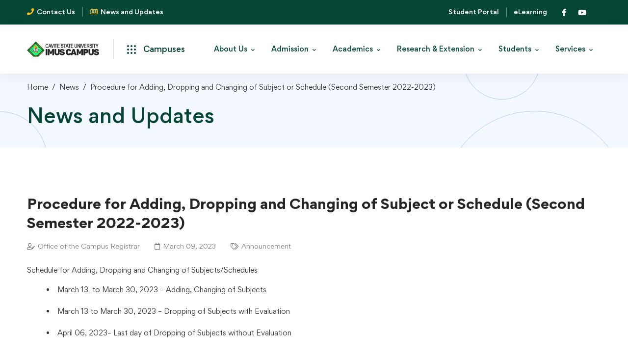

--- FILE ---
content_type: text/html; charset=UTF-8
request_url: https://cvsu-imus.edu.ph/news/content/procedure-for-adding-dropping-and-changing-of-subject-or-schedule-second-semester-2022-2023
body_size: 7147
content:
<!DOCTYPE html>
<html class="no-js" lang="en">

<head>
    <meta charset="utf-8">
    <meta http-equiv="x-ua-compatible" content="ie=edge">
    <title>Procedure for Adding, Dropping and Changing of Subject or Schedule (Second Semester 2022-2023)</title>

    <meta name="description" content="Schedule for Adding, Dropping and Changing of Subjects/SchedulesMarch 13&nbsp; to March 30, 2023 – Adding, Changing of SubjectsMarch 13 to March 30,">
    <meta name="viewport" content="width=device-width, initial-scale=1, shrink-to-fit=no">
	<meta name="theme-color" content="#064635" />

	<noscript><div style="position: fixed; top: 0px; left: 0px; z-index: 30000000; height: 100%; width: 100%; background-color: #FFFFFF">
        <p style="margin-left: 10px">This page needs javascript to work</p></div>
	</noscript>   

	<meta property="og:title" content="Procedure for Adding, Dropping and Changing of Subject or Schedule (Second Semester 2022-2023)" />
	<meta property="og:description" content="Schedule for Adding, Dropping and Changing of Subjects/SchedulesMarch 13&nbsp; to March 30, 2023 – Adding, Changing of SubjectsMarch 13 to March 30," />
	<meta property="og:image" content="https://cvsu-imus.edu.ph/assets/images/news-social.jpg?6972a0e287ad7" />
    <meta property="og:type" content="website" />

    <!-- Favicon -->
    <link rel="shortcut icon" type="image/x-icon" href="https://cvsu-imus.edu.ph/assets/images/favicon.png">

    <!-- CSS (Font, Vendor, Icon, Plugins & Style CSS files) -->

    <!-- Font CSS -->
    <link rel="preconnect" href="https://fonts.googleapis.com">
    <link rel="preconnect" href="https://fonts.gstatic.com" crossorigin>
    <!-- <link href="https://fonts.googleapis.com/css2?family=Roboto:wght@400;500;700;900&display=swap" rel="stylesheet"> -->

    <!-- Vendor CSS (Bootstrap & Icon Font) -->
    <link rel="stylesheet" href="https://cvsu-imus.edu.ph/assets/css/vendor/fontawesome-all.min.css" > 
    <!-- <link rel="stylesheet" href="https://cvsu-imus.edu.ph/assets/css/vendor/edumall-icon.css"> -->
    <link rel="stylesheet" href="https://cvsu-imus.edu.ph/assets/css/vendor/bootstrap.min.css">

    <!-- Plugins CSS (All Plugins Files) -->
    <link rel="stylesheet" href="https://cvsu-imus.edu.ph/assets/css/plugins/aos.css">
    <link rel="stylesheet" href="https://cvsu-imus.edu.ph/assets/css/plugins/swiper-bundle.min.css">
    <!--
    <link rel="stylesheet" href="https://cvsu-imus.edu.ph/assets/css/plugins/perfect-scrollbar.css"> 
    <link rel="stylesheet" href="https://cvsu-imus.edu.ph/assets/css/plugins/jquery.powertip.min.css"> 
    <link rel="stylesheet" href="https://cvsu-imus.edu.ph/assets/css/plugins/glightbox.min.css">
    <link rel="stylesheet" href="https://cvsu-imus.edu.ph/assets/css/plugins/flatpickr.min.css">
    <link rel="stylesheet" href="https://cvsu-imus.edu.ph/assets/css/plugins/ion.rangeSlider.min.css">
    <link rel="stylesheet" href="https://cvsu-imus.edu.ph/assets/css/plugins/select2.min.css">
    -->
    <!-- Style CSS -->
    <link rel="stylesheet" href="https://cvsu-imus.edu.ph/assets/css/style.css">

	<!-- Global site tag (gtag.js) - Google Analytics -->
	<script async src="https://www.googletagmanager.com/gtag/js?id=G-D65X4NWQQR"></script>
	<script>
		window.dataLayer = window.dataLayer || [];
		function gtag(){dataLayer.push(arguments);}
		gtag('js', new Date());

		gtag('config', 'G-D65X4NWQQR');
	</script>    

</head>

<body>

    <main class="main-wrapper">

        <!-- Header start -->
        <div class="header-section header-sticky">

            <!-- Header Top Start -->
            <div class="header-top d-none d-sm-block">
                <div class="container">

                    <!-- Header Top Bar Wrapper Start -->
                    <div class="header-top-bar-wrap d-sm-flex justify-content-between">

                        <div class="header-top-bar-wrap__info">
                            <ul class="header-top-bar-wrap__info-list">
                                <li><a href="https://cvsu-imus.edu.ph/about/contactus"><i class="fas fa-phone"></i> <span class="info-text">Contact Us</span></a></li>
                                <li><a href="https://cvsu-imus.edu.ph/news/"><i class="far fa-newspaper"></i> <span class="info-text">News and Updates</span></a></li>
                            </ul>
                        </div>

                        <div class="header-top-bar-wrap__info d-sm-flex">
                            <ul class="header-top-bar-wrap__info-list d-none d-lg-flex">
                                <li><button><a href="https://cvsu-imus.edu.ph/student-portal/" target="_blank">Student Portal</a></button></li>
                                <li><button><a href="https://elearning.cvsu.edu.ph/" target="_blank">eLearning</a></button></li>
                            </ul>
                            <ul class="header-top-bar-wrap__info-social">
                                <li><a href="https://www.facebook.com/cvsuimusofficial" target="_blank"><i class="fab fa-facebook-f"></i></a></li>
                                <li><a href="https://www.youtube.com/channel/UCMraY_VdxLvKTktj1el5FwQ/videos" target="_blank"><i class="fab fa-youtube"></i></a></li>
                            </ul>
                        </div>

                    </div>
                    <!-- Header Top Bar Wrapper End -->

                </div>
            </div>
            <!-- Header Top End -->

            <!-- Header Main Start -->
            <div class="header-main">
                <div class="container">
                    <!-- Header Main Wrapper Start -->
                    <div class="header-main-wrapper">

                        <!-- Header Logo Start -->
                        <div class="header-logo">
                            <a class="header-logo__logo" href="https://cvsu-imus.edu.ph/"><img src="https://cvsu-imus.edu.ph/assets/images/dark-logo.png" width="296" height="64" alt="Logo"></a>
                        </div>
                        <!-- Header Logo End -->

                        <!-- Header Category Menu Start -->
                        <div class="header-category-menu d-none d-xl-block">
                            <a href="javascript:void(0)" class="header-category-toggle">
                                <div class="header-category-toggle__icon">
                                    <svg width="18px" height="18px" viewBox="0 0 18 18" version="1.1" xmlns="http://www.w3.org/2000/svg" xmlns:xlink="http://www.w3.org/1999/xlink">
                                        <g stroke="none" stroke-width="1" fill-rule="evenodd">
                                            <path d="M2,14 C3.1045695,14 4,14.8954305 4,16 C4,17.1045695 3.1045695,18 2,18 C0.8954305,18 0,17.1045695 0,16 C0,14.8954305 0.8954305,14 2,14 Z M9,14 C10.1045695,14 11,14.8954305 11,16 C11,17.1045695 10.1045695,18 9,18 C7.8954305,18 7,17.1045695 7,16 C7,14.8954305 7.8954305,14 9,14 Z M16,14 C17.1045695,14 18,14.8954305 18,16 C18,17.1045695 17.1045695,18 16,18 C14.8954305,18 14,17.1045695 14,16 C14,14.8954305 14.8954305,14 16,14 Z M2,7 C3.1045695,7 4,7.8954305 4,9 C4,10.1045695 3.1045695,11 2,11 C0.8954305,11 0,10.1045695 0,9 C0,7.8954305 0.8954305,7 2,7 Z M9,7 C10.1045695,7 11,7.8954305 11,9 C11,10.1045695 10.1045695,11 9,11 C7.8954305,11 7,10.1045695 7,9 C7,7.8954305 7.8954305,7 9,7 Z M16,7 C17.1045695,7 18,7.8954305 18,9 C18,10.1045695 17.1045695,11 16,11 C14.8954305,11 14,10.1045695 14,9 C14,7.8954305 14.8954305,7 16,7 Z M2,0 C3.1045695,0 4,0.8954305 4,2 C4,3.1045695 3.1045695,4 2,4 C0.8954305,4 0,3.1045695 0,2 C0,0.8954305 0.8954305,0 2,0 Z M9,0 C10.1045695,0 11,0.8954305 11,2 C11,3.1045695 10.1045695,4 9,4 C7.8954305,4 7,3.1045695 7,2 C7,0.8954305 7.8954305,0 9,0 Z M16,0 C17.1045695,0 18,0.8954305 18,2 C18,3.1045695 17.1045695,4 16,4 C14.8954305,4 14,3.1045695 14,2 C14,0.8954305 14.8954305,0 16,0 Z"></path>
                                        </g>
                                    </svg>
                                </div>
                                <div class="header-category-toggle__text">Campuses</div>
                            </a>

                            <div class="header-category-dropdown-wrap">
                                <ul class="header-category-dropdown">
                                    <li><a href="https://cvsu.edu.ph/" target="_blank">Main Campus</a></li>
                                    <li><a href="https://cvsu.edu.ph/bacoor/" target="_blank">Bacoor Campus</a></li>
                                    <li><a href="https://cvsu.edu.ph/carmona/" target="_blank">Carmona Campus</a></li>
                                    <li><a href="https://cvsu.edu.ph/cavite-city-campus/" target="_blank">Cavite City Campus</a></li>
                                    <li><a href="https://cvsu.edu.ph/general-trias-campus/" target="_blank">General Trias Campus</a></li>
                                    <li><a href="https://cvsu-imus.edu.ph/" target="_blank">Imus Campus</a></li>
                                    <li><a href="https://cvsu.edu.ph/maragondon-campus/" target="_blank">Maragondon Campus</a></li>
                                    <li><a href="https://www.cvsu-naic.edu.ph/" target="_blank">Naic Campus</a></li>
                                    <li><a href="https://cvsu-rosario.edu.ph/" target="_blank">Rosario Campus</a></li>
                                    <li><a href="https://cvsu.edu.ph/silang-campus/" target="_blank">Silang Campus</a></li>
                                    <li><a href="https://cvsu.edu.ph/tanza-campus/" target="_blank">Tanza Campus</a></li>
                                    <li><a href="https://cvsu-trececampus.com/" target="_blank">Trece Martires City Campus</a></li>
                                </ul>
                            </div>
                        </div>
                        <!-- Header Category Menu End -->
                        
                        <!-- Header Inner Start -->
                        <div class="header-inner">



                            <!-- Header Navigation Start -->
                            <div class="header-navigation d-none d-xl-block">
                                <nav class="menu-primary">
                                    <ul class="menu-primary__container">
                                        <li>
                                            <a href="javascript:void(0)"><span>About Us</span></a>
                                            <ul class="sub-menu">
                                                <li>
                                                    <a href="javascript:void(0)"><span>The University</span></a>
                                                    <ul class="sub-menu">
                                                        <li><a href="https://cvsu-imus.edu.ph/about/universityhistory"><span>History</span></a></li>
                                                        <li><a href="https://cvsu-imus.edu.ph/about/vmo"><span>Vision, Mission & Objectives</span></a></li>
                                                        <li><a href="https://cvsu-imus.edu.ph/about/universityseal"><span>Seal</span></a></li>
                                                        <li><a href="https://cvsu-imus.edu.ph/about/universityhymn"><span>Hymn</span></a></li>
                                                    </ul>
                                                </li>
                                                <li><a href="https://cvsu-imus.edu.ph/about/campushistory"><span>Campus History</span></a></li>
                                                <li><a href="https://cvsu-imus.edu.ph/about/campusofficials"><span>Campus Officials</span></a></li>
                                                <li><a href="https://cvsu-imus.edu.ph/about/offices"><span>Offices</span></a></li>
                                                <li><a href="https://cvsu-imus.edu.ph/about/facultyandstaff"><span>Faculty and Staff</span></a></li>
                                                <li><a href="https://cvsu-imus.edu.ph/about/campusmap"><span>Campus Map</span></a></li>
                                                <li><a href="https://cvsu-imus.edu.ph/about/careers"><span>Careers @ CvSU</span></a></li>
                                                <li><a href="https://cvsu-imus.edu.ph/about/citizencharter"><span>Citizen Charter</span></a></li>
                                                <li><a href="https://cvsu-imus.edu.ph/about/contactus"><span>Contact Us</span></a></li>
                                            </ul>
                                        </li>
                                        <li>
                                            <a href="javascript:void(0)"><span>Admission</span></a>
                                            <ul class="sub-menu">
                                                <li><a href="https://cvsu-imus.edu.ph/admission/"><span>Requirements and Procedures</span></a>
                                                </li>
                                                <li><a href="https://cvsu-imus.edu.ph/academics/academicprograms"><span>Academic Programs</span></a></li>
                                                <li><a href="https://admission.cvsu.edu.ph/" target="_blank"><span>Admission Portal</span></a></li>
                                            </ul>
                                        </li>
                                        <li>
                                            <a href="javascript:void(0)"><span>Academics</span></a>
                                            <ul class="sub-menu">
                                                <li><a href="https://cvsu-imus.edu.ph/academics/academicprograms"><span>Academic Programs</span></a></li>
                                                <li><a href="https://cvsu-imus.edu.ph/academics/departments"><span>Departments</span></a></li>
                                                <li><a href="https://sites.google.com/cvsu.edu.ph/imuscampuslibrary/home" target="_blank" class="menu-content-list__link">Library Services</a></li>
                                                <li><a href="https://cvsu-imus.edu.ph/academics/calendar"><span>Academic Calendar</span></a></li>
                                            </ul>
                                        </li>
                                        <li>
                                            <a href="javascript:void(0)"><span>Research & Extension</span></a>
                                            <ul class="sub-menu">
                                                <li><a href="https://cvsu-imus.edu.ph/rde/research"><span>Research and Development</span></a></li>
                                                <li><a href="https://cvsu-imus.edu.ph/rde/extension"><span>Extension Services</span></a></li>
                                            </ul>
                                        </li>
                                        <li>
                                            <a href="javascript:void(0)"><span>Students</span></a>
                                            <ul class="sub-menu">
                                                <li><a href="https://cvsu-imus.edu.ph/students/organizations"><span>Student Organizations</span></a></li>
                                                <li><a href="https://cvsu-imus.edu.ph/students/jobplacement"><span>Job Placement</span></a></li>
                                                <li><a href="https://cvsu-imus.edu.ph/student-portal/" target="_blank"><span>Student Portal</span></a></li>
                                                <li><a href="https://elearning.cvsu.edu.ph/" target="_blank"><span>Open Distance eLearning</span></a></li>
                    
                                            </ul>
                                        </li>
                                        <li>
                                            <a href="javascript:void(0)"><span>Services</span></a>
                                            <ul class="sub-menu">
                                                <li><a href="https://cvsu-imus.edu.ph/student-portal/" target="_blank"><span>Student Portal</span></a></li>
                                                <li><a href="http://library.cvsu.edu.ph/landing/" target="_blank"><span>Integrated Library System</span></a></li>
                                                <li><a href="https://elearning.cvsu.edu.ph/" target="_blank"><span> Open Distance eLearning</span></a></li>
                                                <li><a href="https://cvsu-imus.edu.ph/services/cvsuemail"><span>CvSU Email</span></a></li>
                                                <li><a href="https://cvsu-imus.edu.ph/services/downloads"><span>Downloadable Forms</span></a></li>
                                            </ul>
                                        </li>
                                    </ul>
                                </nav>
                            </div>
                            <!-- Header Navigation End -->

                            <!-- Header Mobile Toggle Start -->
                            <div class="header-toggle">
                                <button class="header-toggle__btn d-xl-none" data-bs-toggle="offcanvas" data-bs-target="#offcanvasMobileMenu">
                                    <span class="line"></span>
                                    <span class="line"></span>
                                    <span class="line"></span>
                                </button>
                            </div>
                            <!-- Header Mobile Toggle End -->

                        </div>
                        <!-- Header Inner End -->

                    </div>
                    <!-- Header Main Wrapper End -->
                </div>
            </div>
            <!-- Header Main End -->

        </div>
        <!-- Header End -->	
        <!-- Page Banner Section Start -->
        <div class="page-banner bg-color-04">
            <div class="page-banner__wrapper">

                <div class="page-banner__shape-01"></div>
                <div class="page-banner__shape-02"></div>
                <div class="page-banner__shape-03"></div>

                <div class="container">

                    <!-- Page Breadcrumb Start -->
                    <div class="page-breadcrumb">
                        <ul class="breadcrumb">
                            <li class="breadcrumb-item"><a href="https://cvsu-imus.edu.ph/">Home</a></li>
                            <li class="breadcrumb-item"><a href="https://cvsu-imus.edu.ph/news">News</a></li>
                                                            <li class="breadcrumb-item">Procedure for Adding, Dropping and Changing of Subject or Schedule (Second Semester 2022-2023)</li>
                                                    </ul>
                    </div>
                    <!-- Page Breadcrumb End -->

                    <!-- Page Banner Caption Start -->
                    <div class="page-banner__caption-02">
                        <h2 class="page-banner__main-title-02">News and Updates</h2>
                    </div>
                    <!-- Page Banner Caption End -->

                </div>
            </div>
        </div>
        <!-- Page Banner Section End -->

        <!-- Offcanvas Start -->
        <div class="offcanvas offcanvas-end offcanvas-mobile" id="offcanvasMobileMenu" >
            <div class="offcanvas-header bg-white">
                <div class="offcanvas-logo">
                    <a class="offcanvas-logo__logo" href="https://cvsu-imus.edu.ph/"><img src="https://cvsu-imus.edu.ph/assets/images/dark-logo.png" alt="Logo"></a>
                </div>
                <button type="button" class="offcanvas-close" data-bs-dismiss="offcanvas"><i class="fal fa-times"></i></button>
            </div>

            <div class="offcanvas-body ">
                <nav class="canvas-menu">
                    <ul class="offcanvas-menu">
                        <li><a href="https://cvsu-imus.edu.ph/"><span>Home</span></a></li>
                        <li>
                            <a href="#"><span>About Us</span></a>
                            <ul class="sub-menu">
                                <li>
                                    <a href="#"><span>The University</span></a>
                                    <ul class="sub-menu">
                                        <li><a href="https://cvsu-imus.edu.ph/about/universityhistory"><span>History</span></a></li>
                                        <li><a href="https://cvsu-imus.edu.ph/about/vmo"><span>Vision, Mission & Objectives</span></a></li>
                                        <li><a href="https://cvsu-imus.edu.ph/about/universityseal"><span>Seal</span></a></li>
                                        <li><a href="https://cvsu-imus.edu.ph/about/universityhymn"><span>Hymn</span></a></li>
                                    </ul>
                                </li>
                                <li><a href="https://cvsu-imus.edu.ph/about/campushistory"><span>Campus History</span></a></li>
                                <li><a href="https://cvsu-imus.edu.ph/about/campusofficials"><span>Campus Officials</span></a></li>
                                <li><a href="https://cvsu-imus.edu.ph/about/offices"><span>Offices</span></a></li>
                                <li><a href="https://cvsu-imus.edu.ph/about/facultyandstaff"><span>Faculty and Staff</span></a></li>
                                <li><a href="https://cvsu-imus.edu.ph/about/campusmap"><span>Campus Map</span></a></li>
                                <li><a href="https://cvsu-imus.edu.ph/about/careers"><span>Careers @ CvSU</span></a></li>
                                <li><a href="https://cvsu-imus.edu.ph/about/citizencharter"><span>Citizen Charter</span></a></li>
                                <li><a href="https://cvsu-imus.edu.ph/about/contactus"><span>Contact Us</span></a></li>
                            </ul>
                        </li>
                        <li>
                            <a href="#"><span>Admission</span></a>
                            <ul class="sub-menu">
                                <li><a href="https://cvsu-imus.edu.ph/admission/"><span>Requirements and Procedures</span></a>
                                </li>
                                <li><a href="https://cvsu-imus.edu.ph/academics/academicprograms"><span>Academic Programs</span></a></li>
                                <li><a href="https://admission.cvsu.edu.ph/" target="_blank"><span>Admission Portal</span></a></li>
                            </ul>
                        </li>
                        <li>
                            <a href="#"><span>Academics</span></a>
                            <ul class="sub-menu">
                                <li><a href="https://cvsu-imus.edu.ph/academics/academicprograms"><span>Academic Programs</span></a></li>
                                <li><a href="https://cvsu-imus.edu.ph/academics/departments"><span>Departments</span></a></li>
                                <li><a href="https://sites.google.com/cvsu.edu.ph/imuscampuslibrary/home" target="_blank" class="menu-content-list__link">Library Services</a></li>
                                <li><a href="https://cvsu-imus.edu.ph/academics/calendar"><span>Academic Calendar</span></a></li>
                            </ul>
                        </li>
                        <li>
                            <a href="#"><span>Research & Extension</span></a>
                            <ul class="sub-menu">
                                <li><a href="https://cvsu-imus.edu.ph/rde/research"><span>Research and Development</span></a></li>
                                <li><a href="https://cvsu-imus.edu.ph/rde/extension"><span>Extension Services</span></a></li>
                            </ul>
                        </li>
                        <li>
                            <a href="#"><span>Students</span></a>
                            <ul class="sub-menu">
                                <li><a href="https://cvsu-imus.edu.ph/students/organizations"><span>Student Organizations</span></a></li>
                                <li><a href="https://cvsu-imus.edu.ph/students/jobplacement"><span>Job Placement</span></a></li>
                                <li><a href="https://cvsu-imus.edu.ph/student-portal/" target="_blank"><span>Student Portal</span></a></li>
                                <li><a href="https://elearning.cvsu.edu.ph/" target="_blank"><span>Open Distance eLearning</span></a></li>
    
                            </ul>
                        </li>
                        <li>
                            <a href="#"><span>Services</span></a>
                            <ul class="sub-menu">
                                <li><a href="https://cvsu-imus.edu.ph/student-portal/" target="_blank"><span>Student Portal</span></a></li>
                                <li><a href="http://library.cvsu.edu.ph/landing/" target="_blank"><span>Integrated Library System</span></a></li>
                                <li><a href="https://elearning.cvsu.edu.ph/" target="_blank"><span> Open Distance eLearning</span></a></li>
                                <li><a href="https://cvsu-imus.edu.ph/services/cvsuemail"><span>CvSU Email</span></a></li>
                                <li><a href="https://cvsu-imus.edu.ph/services/downloads"><span>Downloadable Forms</span></a></li>
                            </ul>
                        </li>
                    </ul>
                </nav>
            </div>

        </div>
        <!-- Offcanvas End -->
        <!-- Content Start -->
        <div class="blog-section section-padding-01">
            <div class="container custom-container">
                <div class="blog-details">
                    <div class="blog-details__content">
                                                    <h3 class="blog-details__title">Procedure for Adding, Dropping and Changing of Subject or Schedule (Second Semester 2022-2023)</h3>
                            <div class="blog-details__meta mb-5">       
                                <span class="meta-action"><i class="far fa-user-edit"></i> <span class="meta-action__value">Office of the Campus Registrar</span></span>
                                <span class="meta-action"><i class="far fa-calendar"></i> <span class="meta-action__value"> March 09, 2023</span></span>
                                <span class="meta-action"><i class="far fa-tags"></i> <span class="meta-action__value"> Announcement</span></span>
                            </div>
                                
                            <p><span style="font-weight: bolder;">Schedule for Adding, Dropping and Changing of Subjects/Schedules</span></p><p></p><ul><li style="margin-left: 25px;">March 13&nbsp; to March 30, 2023 – Adding, Changing of Subjects</li></ul><ul><li style="margin-left: 25px;">March 13 to March 30, 2023&nbsp;– Dropping of Subjects with Evaluation</li></ul><ul><li style="margin-left: 25px;">April 06, 2023– Last day of Dropping of Subjects without Evaluation</li></ul><p style="margin-left: 25px;"><br></p><p>1.&nbsp;Adding, dropping and changing of subject/schedule is <b>NOT ALLOWED for REGULAR STUDENTS</b>.</p><p>2. Download and print the form thru <a href="https://drive.google.com/file/d/1l5pd1w9pKLunB85Z31IGZPdtb_0skkqh/view?usp=sharing" target="_blank"><font color="#295218"><u><b>this link</b></u></font></a>:&nbsp;</p><p style="margin-left: 25px;">Fill out this part of the Form:</p><p style="margin-left: 25px;">Valid reasons for Adding, Dropping and Changing of subjects are the following:</p><p></p><p></p><p></p><ul><li style="margin-left: 50px;">subject is not needed&nbsp;</li></ul><ul><li style="margin-left: 50px;">ill-advised&nbsp;</li></ul><ul><li style="margin-left: 50px;">conflict in schedule</li></ul><ul><li style="margin-left: 50px;">registered higher subject without passing the prerequisite subject(s)&nbsp;</li></ul><ul><li style="margin-left: 50px;">registered major course without passing all the required basic courses.</li></ul><p style="margin-left: 25px;"><span style="font-size: 0.875rem;">Example:</span></p><p style="margin-left: 25px;"><img src="https://i.imgur.com/czbEejY.jpg" style="width: 100%;"><span style="font-size: 0.875rem;"><br></span></p><p style="margin-left: 25px;"></p><p style="margin-left: 25px;"></p><p style="margin-left: 25px;">a. <b>For Adding of Subjects</b> the student needs to fill out the Schedule Code, Subject Code and Units of the subject to be added. Write the name of the Instructor and have it signed by the instructor or representative from their department. Example below:</p><p style="margin-left: 25px;"><img src="https://i.imgur.com/qqSgGr4.jpg" style="width: 100%;"><br></p><p style="margin-left: 25px;"></p><p style="margin-left: 25px;">b. <b>For dropping of Subjects</b> the student needs to fill-out the Schedule Code, Subject Code and Units of the subject to be dropped. Write the name of the Instructor and have it signed by the instructor or representative from their department. Example below:</p><p style="margin-left: 25px;"><img src="https://i.imgur.com/sUvS7cl.jpg" style="width: 100%;"><br></p><p style="margin-left: 25px;"></p><p style="margin-left: 25px;">c. <b>For Changing of Schedule</b> the student needs to fill out the Schedule Code, Subject Code and Units of the subject to be changed. Write the name of the Instructor and have it signed by the instructor or representative from their department. Example below:</p><p style="margin-left: 25px;"><img src="https://i.imgur.com/x4XIc3d.jpg" style="width: 100%;"><br></p><p style="margin-left: 25px;"></p><p style="margin-left: 25px;">2. The student will submit the <b>hard copy</b> of Adding/Dropping/Changing Form to their Registration Adviser for evaluation and signature.&nbsp;</p><p style="margin-left: 25px;">3. Accomplished form will be submitted by the student to the Office of the Campus Registrar for checking and validating the availability of the subject.&nbsp;</p><p style="margin-left: 25px;">4. After validation by the Registrar, submit the accomplished form to the MIS office for encoding.</p><p style="margin-left: 25px;"><b>NOTE:&nbsp; Signatures from your instructor, registration adviser and registrar's office must be original and complete in order to process your form.</b></p><p style="margin-left: 25px;"></p>                                            </div>
                    <div class="blog-details__footer mt-5">
                        <div class="blog-details__tags">
                        </div>
                        <div class="blog-details__share">
                            <span class="blog-details__share-label">Share this page</span>
                            <div class="blog-details__share-media">
                                <div class="blog-details__share-icon">
                                    <i class="fas fa-share-alt"></i>
                                </div>
                                <ul class="blog-details__share-social">
                                    <li><a href="http://www.facebook.com/sharer.php?u=https://cvsu-imus.edu.ph/news/content/procedure-for-adding-dropping-and-changing-of-subject-or-schedule-second-semester-2022-2023" target="_blank" data-bs-tooltip="tooltip" data-bs-placement="top" title="Facebook"><i class="fab fa-facebook-f"></i></a></li>
                                    <li><a href="http://twitter.com/share?url=https://cvsu-imus.edu.ph/news/content/procedure-for-adding-dropping-and-changing-of-subject-or-schedule-second-semester-2022-2023&text=Procedure for Adding, Dropping and Changing of Subject or Schedule (Second Semester 2022-2023)" target="_blank" data-bs-tooltip="tooltip" data-bs-placement="top" title="Twitter"><i class="fab fa-twitter"></i></a></li>
                                    <li><a href="http://www.linkedin.com/shareArticle?mini=true&url=https://cvsu-imus.edu.ph/news/content/procedure-for-adding-dropping-and-changing-of-subject-or-schedule-second-semester-2022-2023" target="_blank" data-bs-tooltip="tooltip" data-bs-placement="top" title="Linkedin"><i class="fab fa-linkedin"></i></a></li>
                                </ul>
                            </div>
                        </div>
                    </div>

                                            <h6 class="my-5">Latest News and Updates</h6>
                        <div class="row">
                                                            <div class="col-lg-3 col-sm-6">
                                    <!-- Blog Item Start -->
                                    <div class="blog-item" data-aos="fade-up" data-aos-duration="1000">
                                        <div class="blog-item__image">
                                            <a href="https://cvsu-imus.edu.ph/news/content/schedule-of-enrollment-for-second-semester-2025-2026"><img src="https://cvsu-imus.edu.ph/assets/images/news-social.jpg?6972a0e287ad7" class="coverimg" alt="Schedule of Enrollment for Second Semester 2025-2026" width="330" height="179"></a>
                                            <div class="blog-item__categories">
                                                <a href="javascript:void(0)" >Announcement</a>
                                            </div>
                                        </div>
                                        <div class="blog-item__content">
                                            <div class="blog-item__meta">
                                                <span class="meta-action"><i class="far fa-calendar"></i> January 20, 2026</span>
                                            </div>
                                            <h3 class="blog-item__title"><a href="https://cvsu-imus.edu.ph/news/content/schedule-of-enrollment-for-second-semester-2025-2026">Schedule of Enrollment for Second Semester 2025-2026</a></h3>
                                            <p>Regular Students:• January&nbsp;26 - 28, 2026Irregular, Sh ...</p>
                                            <a class="blog-item__more btn btn-light btn-hover-white" href="https://cvsu-imus.edu.ph/news/content/schedule-of-enrollment-for-second-semester-2025-2026">Read More</a>
                                        </div>
                                    </div>
                                    <!-- Blog Item End -->
                                </div>
                                                            <div class="col-lg-3 col-sm-6">
                                    <!-- Blog Item Start -->
                                    <div class="blog-item" data-aos="fade-up" data-aos-duration="1000">
                                        <div class="blog-item__image">
                                            <a href="https://cvsu-imus.edu.ph/news/content/application-for-admission-for-academic-year-2026-2027-first-semester"><img src="https://i.imgur.com/UdUdyoO.jpeg" class="coverimg" alt="Application for Admission for Academic Year 2026-2027 First Semester" width="330" height="179"></a>
                                            <div class="blog-item__categories">
                                                <a href="javascript:void(0)" >Announcement</a>
                                            </div>
                                        </div>
                                        <div class="blog-item__content">
                                            <div class="blog-item__meta">
                                                <span class="meta-action"><i class="far fa-calendar"></i> October 12, 2025</span>
                                            </div>
                                            <h3 class="blog-item__title"><a href="https://cvsu-imus.edu.ph/news/content/application-for-admission-for-academic-year-2026-2027-first-semester">Application for Admission for Academic Year 2026-2027 First Semester</a></h3>
                                            <p> ...</p>
                                            <a class="blog-item__more btn btn-light btn-hover-white" href="https://cvsu-imus.edu.ph/news/content/application-for-admission-for-academic-year-2026-2027-first-semester">Read More</a>
                                        </div>
                                    </div>
                                    <!-- Blog Item End -->
                                </div>
                                                            <div class="col-lg-3 col-sm-6">
                                    <!-- Blog Item Start -->
                                    <div class="blog-item" data-aos="fade-up" data-aos-duration="1000">
                                        <div class="blog-item__image">
                                            <a href="https://cvsu-imus.edu.ph/news/content/cavite-state-university-wins-2nd-runner-up-in-brandcon-ph-2025-marketing-pitch-competition"><img src="https://i.imgur.com/HRA0Kzi.jpeg" class="coverimg" alt="Cavite State University Wins 2nd Runner-Up in BrandCon PH 2025 Marketing Pitch Competition" width="330" height="179"></a>
                                            <div class="blog-item__categories">
                                                <a href="javascript:void(0)" >Article</a>
                                            </div>
                                        </div>
                                        <div class="blog-item__content">
                                            <div class="blog-item__meta">
                                                <span class="meta-action"><i class="far fa-calendar"></i> September 23, 2025</span>
                                            </div>
                                            <h3 class="blog-item__title"><a href="https://cvsu-imus.edu.ph/news/content/cavite-state-university-wins-2nd-runner-up-in-brandcon-ph-2025-marketing-pitch-competition">Cavite State University Wins 2nd Runner-Up in BrandCon PH 2025 Marketing Pitch Competition</a></h3>
                                            <p>Cavite State University proudly secured the 2nd
Runner-Up aw ...</p>
                                            <a class="blog-item__more btn btn-light btn-hover-white" href="https://cvsu-imus.edu.ph/news/content/cavite-state-university-wins-2nd-runner-up-in-brandcon-ph-2025-marketing-pitch-competition">Read More</a>
                                        </div>
                                    </div>
                                    <!-- Blog Item End -->
                                </div>
                                                            <div class="col-lg-3 col-sm-6">
                                    <!-- Blog Item Start -->
                                    <div class="blog-item" data-aos="fade-up" data-aos-duration="1000">
                                        <div class="blog-item__image">
                                            <a href="https://cvsu-imus.edu.ph/news/content/procedure-for-adding-dropping-and-changing-of-subject-or-schedule-first-semester-2025-2026"><img src="https://cvsu-imus.edu.ph/assets/images/news-social.jpg?6972a0e287ad7" class="coverimg" alt="Procedure for Adding, Dropping and Changing of Subject or Schedule (First Semester 2025-2026)" width="330" height="179"></a>
                                            <div class="blog-item__categories">
                                                <a href="javascript:void(0)" >Announcement</a>
                                            </div>
                                        </div>
                                        <div class="blog-item__content">
                                            <div class="blog-item__meta">
                                                <span class="meta-action"><i class="far fa-calendar"></i> September 02, 2025</span>
                                            </div>
                                            <h3 class="blog-item__title"><a href="https://cvsu-imus.edu.ph/news/content/procedure-for-adding-dropping-and-changing-of-subject-or-schedule-first-semester-2025-2026">Procedure for Adding, Dropping and Changing of Subject or Schedule (First Semester 2025-2026)</a></h3>
                                            <p>Schedule for Adding, Dropping and Changing of Subjects/Sched ...</p>
                                            <a class="blog-item__more btn btn-light btn-hover-white" href="https://cvsu-imus.edu.ph/news/content/procedure-for-adding-dropping-and-changing-of-subject-or-schedule-first-semester-2025-2026">Read More</a>
                                        </div>
                                    </div>
                                    <!-- Blog Item End -->
                                </div>
                                                    </div>
                    
                </div>
            </div>
        </div>
        <!-- Content End -->
            
        <!-- Footer Start -->
        <div class="footer-section footer-bg-1">

            <!-- Footer Widget Area Start -->
            <div class="footer-widget-area section-padding-01">
                <div class="container">
                    <div class="row gy-6">

                        <div class="col-lg-4">
                            <!-- Footer Widget Start -->
                            <div class="footer-widget text-center">
                        
                                <a href="https://www.gov.ph/" target = "_blank"><img src="https://cvsu-imus.edu.ph/assets/images/gov.png" alt="Government Link" ></a>


                            </div>
                            <!-- Footer Widget End -->
                        </div>

                        <div class="col-lg-8">
                            <div class="row gy-6">

                                <div class="col-sm-4">
                                    <!-- Footer Widget Start -->
                                    <div class="footer-widget">
                                        <h4 class="footer-widget__title">Government Links</h4>

                                        <ul class="footer-widget__link">
                                            <li><a href="https://www.gov.ph/">Goverment PH</a></li>
                                            <li><a href="https://ched.gov.ph/">CHED</a></li>
                                            <li><a href="https://www.dost.gov.ph/">DOST</a></li>
                                            <li><a href="https://cavite.gov.ph/">Cavite PH</a></li>
                                            <li><a href="https://cityofimus.gov.ph/">Imus City </a></li>
                                            
                                        </ul>
                                    </div>
                                    <!-- Footer Widget End -->
                                </div>
                                <div class="col-sm-4">
                                    <!-- Footer Widget Start -->
                                    <div class="footer-widget">
                                        <h4 class="footer-widget__title">Quick Links</h4>

                                        <ul class="footer-widget__link">
                                            <li><a href="https://cvsu-imus.edu.ph/admission/">Admission Procedures</a></li>
                                            <li><a href="https://cvsu-imus.edu.ph/academics/academicprograms">Academic Programs</a></li>
                                            <li><a href="https://cvsu-imus.edu.ph/news/">News and Updates</a></li>
                                            <li><a href="https://cvsu-imus.edu.ph/about/careers">Careers @ CvSU</a></li>
                                            <li><a href="https://cvsu-imus.edu.ph/services/downloads">Downloadable Forms</a></li>
                                            
                                        </ul>
                                    </div>
                                    <!-- Footer Widget End -->
                                </div>
                                <div class="col-sm-4">
                                    <!-- Footer Widget Start -->
                                    <div class="footer-widget">
                                        <h4 class="footer-widget__title">Contact Information</h4>

                                        <p class="footer-widget__description">Cavite Civic Center, Palico IV, Imus City, Cavite 4103</p>
                                        <p class="footer-widget__description">Admin: (046) 471-6607 , Registrar: (046) 436-6584</p>
                                    </div>
                                    <!-- Footer Widget End -->
                                </div>

                            </div>
                        </div>

                    </div>
                </div>
            </div>
            <!-- Footer Widget Area End -->

            <!-- Footer Copyright Area End -->
            <div class="footer-copyright">
                <div class="container">
                    <div class="copyright-wrapper text-center">
                        <div class="footer-widget__social-02 text-center">
                            <a class="facebook" href="https://www.facebook.com/cvsuimusofficial" target="_blank"><i class="fab fa-facebook-f"></i></a>
                            <a class="youtube" href="https://www.youtube.com/channel/UCMraY_VdxLvKTktj1el5FwQ/videos" target="_blank"><i class="fab fa-youtube"></i></a>
                        </div>
                        <p class="footer-widget__copyright mt-0">&copy; 2026 <span> Cavite State University </span> Imus Campus</p>
                    </div>
                </div>
            </div>
            <!-- Footer Copyright Area End -->

        </div>
        <!-- Footer End -->

        <!--Back To Start-->
        <button id="backBtn" class="back-to-top backBtn">
            <i class="arrow-top fal fa-long-arrow-up"></i>
            <i class="arrow-bottom fal fa-long-arrow-up"></i>
        </button>
        <!--Back To End-->


    </main>

    <!-- JS Vendor, Plugins & Activation Script Files -->

    <!-- Vendors JS -->
    <script src="https://cvsu-imus.edu.ph/assets/js/vendor/modernizr-3.11.7.min.js"></script>
    <script src="https://cvsu-imus.edu.ph/assets/js/vendor/jquery-3.6.0.min.js"></script>
    <script src="https://cvsu-imus.edu.ph/assets/js/vendor/jquery-migrate-3.3.2.min.js"></script>
    <script src="https://cvsu-imus.edu.ph/assets/js/vendor/bootstrap.bundle.min.js"></script>

    <!-- Plugins JS -->
    <script src="https://cvsu-imus.edu.ph/assets/js/plugins/aos.js"></script>
    <script src="https://cvsu-imus.edu.ph/assets/js/plugins/parallax.js"></script>
    <script src="https://cvsu-imus.edu.ph/assets/js/plugins/swiper-bundle.min.js"></script>
    <script src="https://cvsu-imus.edu.ph/assets/js/plugins/perfect-scrollbar.min.js"></script>
    <script src="https://cvsu-imus.edu.ph/assets/js/plugins/jquery.powertip.min.js"></script>
    <script src="https://cvsu-imus.edu.ph/assets/js/plugins/nice-select.min.js"></script>
    <script src="https://cvsu-imus.edu.ph/assets/js/plugins/glightbox.min.js"></script>
    <script src="https://cvsu-imus.edu.ph/assets/js/plugins/jquery.sticky-kit.min.js"></script>
    <script src="https://cvsu-imus.edu.ph/assets/js/plugins/imagesloaded.pkgd.min.js"></script>
    <script src="https://cvsu-imus.edu.ph/assets/js/plugins/masonry.pkgd.min.js"></script>
    <script src="https://cvsu-imus.edu.ph/assets/js/plugins/flatpickr.js"></script>
    <script src="https://cvsu-imus.edu.ph/assets/js/plugins/range-slider.js"></script>
    <script src="https://cvsu-imus.edu.ph/assets/js/plugins/select2.min.js"></script>


    <!-- Activation JS -->
    <script src="https://cvsu-imus.edu.ph/assets/js/main.js"></script>


</body>

</html>

--- FILE ---
content_type: text/css
request_url: https://cvsu-imus.edu.ph/assets/css/style.css
body_size: 53120
content:
/*-----------------------------------------------------------------------------------

    Template Name: EduMall - LMS & e-Learning Platform Template
    Version: 1.0.0

-----------------------------------------------------------------------------------

    CSS INDEX
    ===================

    01 - Helpers (Variables & Mixins)
    02 - Basic (Typography, Common Classes)
        02.01 - Typrography
        02.02 - Classes CSS
        02.03 - Button CSS
        02.04 - Form CSS
    03 - Layout (Header, Footer, Section, Main Container/Wrapper and Page Header Styles)
        03.01 - Header
            03.01.01 - Header
            03.01.02 - Offcanvas Mobile
            03.01.03 - Dashboard Header
            03.01.04 - Dashboard Nav
            03.01.05 - Dashboard Menu
        03.02 - Footer
            03.02.01 - Footer Widget
        03.03 - Widget
        03.04 - Edumall Demo Option
    04 - Modules (Template Design Elements as Modules and Third party Plugins Custom Styles)
        04.01 - Slider
        04.02 - Features
        04.03 - Categories
        04.04 - Courses
        04.05 - Call To Action
        04.06 - Testimonial
        04.07 - Banner
        04.08 - Partners
        04.09 - Category
        04.10 - Edumall Box
        04.11 - Counter 
        04.12 - Event 
        04.13 - Blog 
        04.14 - Newsletter
        04.15 - About
        04.16 - Academics
        04.17 - Campus
        04.18 - Language Courses
        04.19 - Why Choose
        04.20 - Countdown & Sign Up
        04.21 - Download
        04.22 - FAQS Accordion
        04.23 - Gallery
        04.24 - Team
        04.25 - Page Banner
        04.26 - Instructors
        04.27 - Become an Instructors
        04.28 - Membership Plans
        04.29 - Tutor Course
        04.30 - Blog Details
        04.31 - Comments
        04.32 - Event Details
        04.33 - Speakers
        04.34 - Product
        04.35 - Shop Single
        04.36 - My Account
        04.37 - Cart
        04.38 - Checkout
        04.39 - Zoom Meetings
        04.40 - Contact
        04.41 - FAQs
        04.42 - 404 Page
        04.43 - Login & Register
        04.44 - Dashboard

-----------------------------------------------------------------------------------*/
/*----------------------------------------*/
/*  02.01 - Template default CSS
/*----------------------------------------*/
@font-face {
  font-family: "Gordita";
  src: url("../fonts/gordita/Gordita-Regular.ttf") format("truetype");
  font-style: normal;
  font-display: swap;
}
@font-face {
  font-family: "Gordita";
  src: url("../fonts/gordita/Gordita-Medium.ttf") format("truetype");
  font-style: normal;
  font-weight: 500;
  font-display: swap;
}
@font-face {
  font-family: "Gordita";
  src: url("../fonts/gordita/Gordita-Bold.ttf") format("truetype");
  font-style: normal;
  font-weight: 700;
  font-display: swap;
}
/* Common Style */
*, *::after, *::before {
  box-sizing: border-box;
}

html, body {
  height: 100%;
}

body {
  font-family: "Gordita", Arial, Helvetica, sans-serif;
  font-size: 14px;
  font-weight: 300;
  font-style: 400;
  line-height: 1.75;
  position: relative;
  visibility: visible;
  overflow-x: hidden;
  color: #333;
  background-color: #FFFFFF;
  -moz-osx-font-smoothing: grayscale;
  -webkit-font-smoothing: antialiased;
}

h1, h2, h3, h4, h5, h6 {
  font-family: "Gordita";
  font-weight: 700;
  line-height: 1.2;
  margin: 0;
  color: #252525;
}

.h1, .h2, .h3, .h4, .h5, .h6 {
  line-height: inherit;
  margin: 0;
}

p:last-child {
  margin-bottom: 0;
}

a, button {
  line-height: inherit;
  display: inline-block;
  cursor: pointer;
  text-decoration: none;
  color: inherit;
}

a, button, img, input {
  transition: all 0.25s cubic-bezier(0.645, 0.045, 0.355, 1);
}

*:focus {
  outline: none;
}

a:focus {
  text-decoration: none;
  color: inherit;
  outline: none;
}

a:hover {
  text-decoration: none;
  color: #064635;
}

button, input[type=submit] {
  cursor: pointer;
}

img {
  max-width: 100%;
  height: auto;
}

input::-webkit-input-placeholder, textarea::-webkit-input-placeholder {
  opacity: 1;
}
input:-moz-placeholder, textarea:-moz-placeholder {
  opacity: 1;
}
input::-moz-placeholder, textarea::-moz-placeholder {
  opacity: 1;
}
input:-ms-input-placeholder, textarea:-ms-input-placeholder {
  opacity: 1;
}

ul:last-child {
  margin-bottom: 0;
}

ol:not([class]) li  {
  margin-bottom: 20px;
  padding-left:5px;
}

ul:not([class]) li  {
  margin-bottom: 20px;
  padding-left:5px;
}

.coverimg {
  object-fit: cover;
  width: 330px;
  height: 179px;
}


hr {
  border-top-width: 2px;
}

@media only screen and (max-width: 767px) {
  br {
    display: none;
  }
}

/*----------------------------------------*/
/*  02.02 - Classes CSS
/*----------------------------------------*/
.bg-color-01 {
  background-color: #F5F5F5;
}

.bg-color-02 {
  background-color: #EFF5F7;
}

.bg-color-03 {
  background-color: #f8f8f8;
}

.bg-color-04 {
  background-color: #F4F9FF;
}

.bg-color-05 {
  background-color: #F8F8F8;
}

.bg-color-06 {
  background-color: #EDF4F9;
}

.bg-color-07 {
  background-color: #F6F2ED;
}

.bg-color-08 {
  background-color: #FDF8F7;
}

.bg-color-09 {
  background-color: #F3F3F3;
}

.bg-color-10 {
  background-color: #f9f9fb;
}

.bg-color-11 {
  background-color: #f5f7fd;
}

.bg-color-12 {
  background-color: #064635;
}

.bg-color-13 {
  background-color: #eee;
}

.bg-color-primary {
  background-color: #064635;
}

.section-padding-01 {
  padding-top: 70px;
  padding-bottom: 70px;
}
@media only screen and (max-width: 767px) {
  .section-padding-01 {
    padding-top: 50px;
    padding-bottom: 50px;
  }
}

.section-padding-02 {
  padding-top: 70px;
}
@media only screen and (max-width: 767px) {
  .section-padding-02 {
    padding-top: 50px;
  }
}

@media only screen and (min-width: 1500px), only screen and (min-width: 1200px) and (max-width: 1499px) {
  .custom-container {
    max-width: 1200px;
  }
}

.section-title {
  margin-bottom: 37px;
}
@media only screen and (max-width: 767px) {
  .section-title {
    margin-bottom: 27px;
  }
}
.section-title > *:first-child {
  margin-top: -8px;
}
.section-title__sub-title {
  font-size: 15px;
  text-transform: uppercase;
  line-height: 1.74;
  letter-spacing: 2px;
  color: #064635;
  margin-bottom: 16px;
}
@media only screen and (max-width: 767px) {
  .section-title__sub-title {
    font-size: 14px;
  }
}
.section-title__sub-title-02 {
  font-size: 14px;
  text-transform: uppercase;
  line-height: 1.74;
  letter-spacing: 2px;
  color: #666666;
  margin-bottom: 16px;
}
@media only screen and (max-width: 767px) {
  .section-title__sub-title-02 {
    font-size: 14px;
  }
}
.section-title__title {
  font-size: 28px;
  line-height: 1.5;
}
@media only screen and (max-width: 767px) {
  .section-title__title {
    font-size: 24px;
  }
}
@media only screen and (max-width: 575px) {
  .section-title__title {
    font-size: 22px;
  }
}
.section-title__title mark {
  position: relative;
  z-index: 0;
  padding: 0 0 10px;
  color: inherit;
  background-color: transparent;
  display: inline-block;
}
.section-title__title mark::after {
  content: "";
  position: absolute;
  width: 91px;
  height: 12px;
  bottom: 0;
  left: 50%;
  z-index: -1;
  transform: translate(-45px);
  background-color: #ffc221;
  -webkit-repeat: no-repeat;
  -webkit-mask-repeat: no-repeat;
  mask-repeat: no-repeat;
  -webkit-mask-size: contain;
  mask-size: contain;
  -webkit-mask-image: url(../images/headline-curve.svg);
  mask-image: url(../images/headline-curve.svg);
}
.section-title__title span {
  color: #064635;
}
.section-title__title-02 {
  font-size: 32px;
  line-height: 1.4;
}
@media only screen and (min-width: 992px) and (max-width: 1199px) {
  .section-title__title-02 {
    font-size: 30px;
  }
}
@media only screen and (min-width: 768px) and (max-width: 991px), only screen and (max-width: 767px) {
  .section-title__title-02 {
    font-size: 28px;
  }
}
@media only screen and (max-width: 575px) {
  .section-title__title-02 {
    font-size: 22px;
  }
}
.section-title__title-02 mark {
  position: relative;
  z-index: 0;
  padding: 0 0 10px;
  color: inherit;
  background-color: transparent;
  display: inline-block;
}
.section-title__title-02 mark::after {
  content: "";
  position: absolute;
  width: 91px;
  height: 12px;
  bottom: 0;
  left: 50%;
  z-index: -1;
  transform: translate(-45px);
  background-color: #ffc221;
  -webkit-repeat: no-repeat;
  -webkit-mask-repeat: no-repeat;
  mask-repeat: no-repeat;
  -webkit-mask-size: contain;
  mask-size: contain;
  -webkit-mask-image: url(../images/headline-curve.svg);
  mask-image: url(../images/headline-curve.svg);
}
.section-title__title-02 span {
  color: #064635;
}
.section-title__title-03 {
  font-size: 40px;
  line-height: 1.3;
}
@media only screen and (min-width: 992px) and (max-width: 1199px), only screen and (max-width: 767px) {
  .section-title__title-03 {
    font-size: 28px;
  }
}
@media only screen and (min-width: 768px) and (max-width: 991px) {
  .section-title__title-03 {
    font-size: 32px;
  }
}
@media only screen and (max-width: 575px) {
  .section-title__title-03 {
    font-size: 22px;
  }
}
.section-title__title-03 mark {
  position: relative;
  z-index: 0;
  padding: 0 0 10px;
  color: inherit;
  background-color: transparent;
  display: inline-block;
}
.section-title__title-03 mark::after {
  content: "";
  position: absolute;
  width: 91px;
  height: 12px;
  bottom: 0;
  left: 50%;
  z-index: -1;
  transform: translate(-45px);
  background-color: #ffc221;
  -webkit-repeat: no-repeat;
  -webkit-mask-repeat: no-repeat;
  mask-repeat: no-repeat;
  -webkit-mask-size: contain;
  mask-size: contain;
  -webkit-mask-image: url(../images/headline-curve.svg);
  mask-image: url(../images/headline-curve.svg);
}
.section-title__title-03 span {
  color: #064635;
}
.section-title p {
  margin-top: 25px;
}

.mark-title.section-title__title mark::after {
  -webkit-mask-image: url(../images/headline-curve-02.svg);
  mask-image: url(../images/headline-curve-02.svg);
}
.mark-title.section-title__title-02 mark::after {
  -webkit-mask-image: url(../images/headline-curve-02.svg);
  mask-image: url(../images/headline-curve-02.svg);
}
.mark-title.section-title__title-03 mark::after {
  -webkit-mask-image: url(../images/headline-curve-02.svg);
  mask-image: url(../images/headline-curve-02.svg);
}

.section-btn {
  margin-top: 39px;
}
@media only screen and (max-width: 767px) {
  .section-btn {
    margin-top: 29px;
  }
}

.section-btn-02 {
  margin-bottom: 40px;
}
@media only screen and (max-width: 767px) {
  .section-btn-02 {
    margin-bottom: 30px;
  }
}

.swiper-button-style {
  position: relative;
}
.swiper-button-style .swiper-button-next, .swiper-button-style .swiper-button-prev {
  text-align: center;
  -webkit-user-select: none;
     -moz-user-select: none;
      -ms-user-select: none;
          user-select: none;
  outline: none;
  width: 52px;
  height: 52px;
  font-size: 18px;
  color: #252525;
  background-color: #FFFFFF;
  border-radius: 50%;
  box-shadow: 0 0 7px rgba(0, 0, 0, 0.09);
  transition: all 0.25s cubic-bezier(0.645, 0.045, 0.355, 1);
  opacity: 0;
  visibility: hidden;
  transition-delay: 2s;
  z-index: 7;
}
@media only screen and (min-width: 768px) and (max-width: 991px), only screen and (max-width: 767px) {
  .swiper-button-style .swiper-button-next, .swiper-button-style .swiper-button-prev {
    width: 42px;
    height: 42px;
    line-height: 42px;
  }
}
.swiper-button-style .swiper-button-next:hover, .swiper-button-style .swiper-button-prev:hover {
  color: #FFFFFF;
  background-color: #064635;
}
.swiper-button-style .swiper-button-next::after, .swiper-button-style .swiper-button-prev::after {
  display: none;
}
.swiper-button-style .swiper-button-next {
  right: -26px;
}
@media only screen and (min-width: 1200px) and (max-width: 1499px), only screen and (min-width: 992px) and (max-width: 1199px) {
  .swiper-button-style .swiper-button-next {
    right: -15px;
  }
}
@media only screen and (min-width: 768px) and (max-width: 991px), only screen and (max-width: 767px) {
  .swiper-button-style .swiper-button-next {
    right: 10px;
  }
}
.swiper-button-style .swiper-button-prev {
  left: -26px;
}
@media only screen and (min-width: 1200px) and (max-width: 1499px), only screen and (min-width: 992px) and (max-width: 1199px) {
  .swiper-button-style .swiper-button-prev {
    left: -15px;
  }
}
@media only screen and (min-width: 768px) and (max-width: 991px), only screen and (max-width: 767px) {
  .swiper-button-style .swiper-button-prev {
    left: 10px;
  }
}
.swiper-button-style:hover .swiper-button-next, .swiper-button-style:hover .swiper-button-prev {
  opacity: 1;
  visibility: visible;
  transition-delay: 0s;
}

.swiper-dots-style .swiper-pagination {
  position: relative;
  bottom: 0;
  margin-top: 24px;
  height: 18px;
}
.swiper-dots-style .swiper-pagination-bullet {
  background-color: #252525;
  margin: 0 7px !important;
}
.swiper-dots-style .swiper-pagination-bullet-active {
  background-color: #252525;
}

.page-breadcrumb .breadcrumb {
  margin-bottom: 0;
  padding-top: 16px;
  padding-bottom: 16px;
}
.page-breadcrumb .breadcrumb .breadcrumb-item {
  font-size: 14px;
  font-weight: 400;
  line-height: 1.67;
  color: #333;
}
.page-breadcrumb .breadcrumb .breadcrumb-item + .breadcrumb-item::before {
  color: #252525;
}
.page-breadcrumb .breadcrumb .breadcrumb-item a {
  position: relative;
}
.page-breadcrumb .breadcrumb .breadcrumb-item a::before {
  position: absolute;
  content: "";
  width: 0;
  height: 1px;
  background-color: #252525;
  bottom: 0;
  right: 0;
  transition: all 0.25s cubic-bezier(0.645, 0.045, 0.355, 1);
}
.page-breadcrumb .breadcrumb .breadcrumb-item:hover a {
  color: #252525;
}
.page-breadcrumb .breadcrumb .breadcrumb-item:hover a::before {
  width: 100%;
  left: 0;
  right: auto;
}
.page-breadcrumb .breadcrumb .breadcrumb-item.active {
  color: #252525;
}
.page-breadcrumb .breadcrumb.breadcrumb-white .breadcrumb-item {
  color: rgba(255, 255, 255, 0.65);
}
.page-breadcrumb .breadcrumb.breadcrumb-white .breadcrumb-item + .breadcrumb-item::before {
  color: #333;
}
.page-breadcrumb .breadcrumb.breadcrumb-white .breadcrumb-item:last-child::before {
  color: #FFFFFF;
}
.page-breadcrumb .breadcrumb.breadcrumb-white .breadcrumb-item a::before {
  background-color: #FFFFFF;
}
.page-breadcrumb .breadcrumb.breadcrumb-white .breadcrumb-item:hover a {
  color: #FFFFFF;
}
.page-breadcrumb .breadcrumb.breadcrumb-white .breadcrumb-item.active {
  color: #FFFFFF;
}

.twitter {
  color: #26D0FE;
}

.facebook {
  color: #567FA9;
}

.skype {
  color: #13BAF7;
}

.youtube {
  color: #DA0E2B;
}

.linkedin {
  color: #276097;
}

[class*=border-] {
  border-color: #eee !important;
}

.video-play a {
  display: flex;
  align-items: center;
}
.video-play a > * {
  margin-right: 40px;
}
.video-play a > *:last-child {
  margin-right: 0;
}
.video-play a:hover .video-play__icon {
  box-shadow: 0px 0px 60px 0px rgba(255, 255, 255, 0.45);
}
.video-play__play {
  position: relative;
  z-index: 1;
}
.video-play__mask {
  position: absolute;
  width: 200px;
  height: 200px;
  top: 50%;
  left: 50%;
  transform: translate(-50%, -50%);
  z-index: -1;
}
.video-play__mask::before, .video-play__mask::after {
  opacity: 0;
  content: "";
  display: block;
  position: absolute;
  top: 0;
  left: 0;
  border-radius: 50%;
  border: 3px solid #ccc;
  width: 100%;
  height: 100%;
  -webkit-animation: zoomBig 1.5s linear infinite;
          animation: zoomBig 1.5s linear infinite;
  transform-origin: center;
  -webkit-backface-visibility: hidden;
          backface-visibility: hidden;
}
.video-play__mask::after {
  -webkit-animation-delay: 0.55s;
          animation-delay: 0.55s;
}
.video-play__icon {
  width: 78px;
  height: 78px;
  font-size: 78px;
  border-radius: 50%;
  background-color: #FFFFFF;
  position: relative;
  display: block;
  transition: all 0.25s cubic-bezier(0.645, 0.045, 0.355, 1);
}
@media only screen and (max-width: 575px) {
  .video-play__icon {
    width: 58px;
    height: 58px;
    hz: 58px;
  }
}
.video-play__icon::before {
  position: absolute;
  content: "";
  top: 50%;
  left: 50%;
  transform: translate(-50%, -50%);
  border-top: 9px solid transparent;
  border-bottom: 9px solid transparent;
  border-left: 14px solid #064635;
}
.video-play__text {
  font-size: 16px;
  font-weight: 500;
  text-transform: uppercase;
  line-height: 28px;
  letter-spacing: 1px;
  color: rgba(255, 255, 255, 0.8);
}
@media only screen and (max-width: 575px) {
  .video-play__text {
    font-size: 14px;
  }
}

@-webkit-keyframes zoomBig {
  0% {
    transform: scale(0.3);
    opacity: 0.8;
    border-width: 4px;
  }
  25% {
    border-width: 3px;
  }
  50% {
    border-width: 2px;
  }
  to {
    transform: scale(1.2);
    opacity: 0;
    border-width: 1px;
  }
}
@keyframes zoomBig {
  0% {
    transform: scale(0.3);
    opacity: 0.8;
    border-width: 4px;
  }
  25% {
    border-width: 3px;
  }
  50% {
    border-width: 2px;
  }
  to {
    transform: scale(1.2);
    opacity: 0;
    border-width: 1px;
  }
}
.archive-filter-bars {
  display: flex;
  justify-content: space-between;
  align-items: center;
  flex-wrap: wrap;
}

.archive-filter-bar {
  margin-bottom: 30px;
}
.archive-filter-bar p {
  font-size: 15px;
  font-weight: 500;
  color: #333;
}
@media only screen and (max-width: 575px) {
  .archive-filter-bar p {
    font-size: 14px;
  }
}
.archive-filter-bar p span {
  color: #252525;
  font-weight: 700;
}

.filter-bar-wrapper {
  display: flex;
  align-items: center;
  flex-wrap: wrap;
}
.filter-bar-wrapper > * {
  margin-right: 10px;
}
.filter-bar-wrapper > *:last-child {
  margin-right: 0;
}
.filter-bar-wrapper span {
  color: #252525;
}
.filter-bar-wrapper .nav li {
  padding: 0 3px;
}
.filter-bar-wrapper .nav li button {
  display: block;
  font-size: 16px;
  border: 1px solid transparent;
  border-radius: 2px;
  color: #ccc;
  background-color: transparent;
  padding: 4px;
  line-height: 1;
  width: 26px;
  height: 26px;
}
.filter-bar-wrapper .nav li button.active {
  border-color: #064635;
  color: #064635;
}
.filter-bar-wrapper .btn {
  position: relative;
  font-size: 15px;
  margin-left: 20px;
}
.filter-bar-wrapper .btn i {
  margin-right: 10px;
}
.filter-bar-wrapper .btn::after {
  content: "\f106";
  margin-left: 16px;
  line-height: 1;
  font-family: Font Awesome\ 5 Pro;
  font-weight: 400;
}
.filter-bar-wrapper .collapsed::after {
  content: "\f107";
}

.filter-collapse .card {
  background: #f9f9fb;
  border-radius: 5px;
  padding: 39px 30px 30px;
  margin: 0 0 40px;
  width: 100%;
  border: 0;
}

.filter-select .edumall-nice-select {
  padding-left: 10px;
  padding-right: 10px;
  color: #252525;
  font-weight: 500;
}
.filter-select .edumall-nice-select-wrap {
  display: inline-block;
  position: relative;
  text-align: left;
  width: 262px;
}
.filter-select .edumall-nice-select-wrap.focused .edumall-nice-select-current {
  color: #252525;
  background: #FFFFFF;
  border-color: #064635;
}
.filter-select .edumall-nice-select-wrap.focused .edumall-nice-select {
  visibility: visible;
  opacity: 1;
}
.filter-select .edumall-nice-select-current {
  display: flex;
  align-items: center;
  font-size: 14px;
  background: #f8f8f8;
  border: 1px solid #f8f8f8;
  color: #666666;
  padding: 3px 34px 3px 14px;
  min-height: 52px;
  max-width: 100%;
  border-radius: 5px;
  cursor: default;
  transition: all 0.25s cubic-bezier(0.645, 0.045, 0.355, 1);
}
.filter-select .edumall-nice-select-current:after {
  content: "\f107";
  color: #252525;
  font-size: 15px;
  font-family: Font Awesome\ 5 Pro;
  font-weight: 400;
  position: absolute;
  top: 50%;
  right: 15px;
  transform: translateY(-50%);
  transition: all 0.25s cubic-bezier(0.645, 0.045, 0.355, 1);
}
.filter-select .edumall-nice-select-current:hover {
  color: #252525;
  background: #FFFFFF;
  border-color: #064635;
}
.filter-select .edumall-nice-select-current:hover .label, .filter-select .edumall-nice-select-current:hover .value {
  color: #252525;
}
.filter-select .edumall-nice-select-current .label {
  margin-right: 4px;
  white-space: nowrap;
  color: #666666;
  transition: all 0.25s cubic-bezier(0.645, 0.045, 0.355, 1);
}
.filter-select .edumall-nice-select-current .value {
  color: #252525;
  font-weight: 500;
  transition: all 0.25s cubic-bezier(0.645, 0.045, 0.355, 1);
}
.filter-select .edumall-nice-select {
  display: block;
  position: absolute;
  top: 20px;
  left: 0;
  z-index: 9999;
  list-style-type: none;
  margin: 0;
  padding: 5px 0;
  background: #f8f8f8;
  border: 0;
  border-radius: 5px;
  visibility: hidden;
  opacity: 0;
  min-width: 100%;
  box-shadow: 0 10px 30px rgba(0, 0, 0, 0.2);
  transition: all 0.25s cubic-bezier(0.645, 0.045, 0.355, 1);
}
.filter-select .edumall-nice-select li {
  position: relative;
  cursor: pointer;
  -webkit-user-select: none;
  -moz-user-select: none;
  -ms-user-select: none;
  user-select: none;
  padding: 5px 30px;
  margin: 0;
  transition: all 0.25s cubic-bezier(0.645, 0.045, 0.355, 1);
}
.filter-select .edumall-nice-select li.selected:before {
  content: "\f00c";
  position: absolute;
  top: 50%;
  transform: translateY(-50%);
  left: 10px;
  font-size: 12px;
  font-weight: 900;
  font-family: Font Awesome\ 5 Pro;
  color: #064635;
  transition: all 0.25s cubic-bezier(0.645, 0.045, 0.355, 1);
}
.filter-select .edumall-nice-select li:hover {
  background-color: #064635;
  color: #FFFFFF;
}
.filter-select .edumall-nice-select li:hover.selected:before {
  color: #FFFFFF;
}
.filter-select.filter-select-icon .edumall-nice-select-current .label::before {
  content: "\f036";
  font-size: 16px;
  font-family: Font Awesome\ 5 Pro;
  font-weight: 400;
  margin-right: 10px;
}

.page-pagination {
  padding-top: 50px;
}
.page-pagination .pagination li a {
  display: block;
  text-align: center;
  min-width: 40px;
  height: 40px;
  line-height: 40px;
  border: 0;
  border-radius: 40px;
  color: #252525;
  padding: 0 5px;
  font-size: 15px;
  font-weight: 700;
  text-transform: uppercase;
}
.page-pagination .pagination li a:hover {
  color: #064635;
}
.page-pagination .pagination li a.active {
  background-color: #064635;
  color: #FFFFFF;
}

.collapse {
  height: auto;
  visibility: visible;
  opacity: 1;
  overflow: visible;
}
.collapse:not(.show) {
  display: block;
  overflow: hidden;
  height: 0;
  visibility: hidden;
  max-width: 100%;
  opacity: 0;
}

.tooltip.show {
  opacity: 1;
}

.tooltip-inner {
  background-color: #064635;
  box-shadow: 4px 4px 8px rgba(0, 0, 0, 0.3);
}

.bs-tooltip-top .tooltip-arrow::before,
.bs-tooltip-auto[data-popper-placement^=top] .tooltip-arrow::before {
  border-top-color: #064635;
}

.bs-tooltip-end .tooltip-arrow::before,
.bs-tooltip-auto[data-popper-placement^=right] .tooltip-arrow::before {
  border-right-color: #064635;
}

.bs-tooltip-bottom .tooltip-arrow::before,
.bs-tooltip-auto[data-popper-placement^=bottom] .tooltip-arrow::before {
  border-bottom-color: #064635;
}

.bs-tooltip-start .tooltip-arrow::before,
.bs-tooltip-auto[data-popper-placement^=left] .tooltip-arrow::before {
  border-left-color: #064635;
}

/* tab Content */
.tab-content.custom-tab-content .tab-pane {
  display: block;
  overflow: hidden;
  height: 0;
  visibility: hidden;
  max-width: 100%;
  opacity: 0;
}
.tab-content.custom-tab-content .tab-pane.active {
  height: auto;
  visibility: visible;
  opacity: 1;
  overflow: visible;
}

.edumall-notices {
  position: relative;
  width: 100%;
  border: 0;
  border-radius: 5px;
  color: #FFFFFF;
  margin-bottom: 30px;
  padding: 1em 2em;
  list-style: none outside;
  word-wrap: break-word;
  background-color: #064635;
  display: flex;
  align-items: center;
  justify-content: space-between;
  flex-wrap: wrap;
}
.edumall-notices > * {
  margin-right: 10px;
}
.edumall-notices > *:last-child {
  margin-right: 0;
}
.edumall-notices p {
  position: relative;
  margin-bottom: 0;
}
.edumall-notices p a {
  font-weight: 500;
  text-decoration: underline;
}
.edumall-notices p i {
  margin-right: 5px;
  font-size: 20px;
}
.edumall-notices .notices-btn {
  border: 0;
  background: none;
  color: #FFFFFF;
  line-height: 1.2;
  font-weight: 500;
  text-transform: uppercase;
  letter-spacing: 0.1em;
  font-size: 12px;
  padding: 2px 0;
  position: relative;
}
.edumall-notices .notices-btn::before {
  content: "";
  width: 0;
  height: 1px;
  position: absolute;
  left: auto;
  right: 0;
  bottom: 0;
  transition: width 0.6s cubic-bezier(0.25, 0.8, 0.25, 1) 0s;
  background: currentColor;
}
.edumall-notices .notices-btn:hover::before {
  width: 100%;
  left: 0;
  right: auto;
}

/*--
/*  02.03 - Button CSS
/*----------------------------------------*/
.btn-margin {
  margin-top: 40px;
}

.btn {
  font-family: "Gordita";
  font-size: 15px;
  font-weight: 400;
  position: relative;
  overflow: hidden;
  background-color: transparent;
  height: 52px;
  line-height: 52px;
  padding: 0 36px;
  border: 0px;
  box-shadow: none;
  transition: all 0.3s ease 0s;
  cursor: pointer;
  white-space: nowrap;
}
.btn:focus, .btn:active:focus {
  box-shadow: none;
}
@media only screen and (min-width: 992px) and (max-width: 1199px), only screen and (min-width: 768px) and (max-width: 991px) {
  .btn {
    height: 50px;
    line-height: 50px;
    padding: 0px 30px;
  }
}
@media only screen and (max-width: 767px) {
  .btn {
    font-size: 14px;
    height: 45px;
    line-height: 45px;
    padding: 0px 20px;
  }
}

[class*=btn-outline-] {
  border: 2px solid;
  line-height: 48px;
}
@media only screen and (max-width: 575px) {
  [class*=btn-outline-] {
    line-height: 41px;
  }
}

.btn-primary {
  background-color: #064635;
  border-color: #064635;
  color: #FFFFFF;
}
.btn-primary:focus, .btn-primary:active, .btn-primary:hover {
  background-color: #064635;
  border-color: #064635;
  color: #FFFFFF;
}

.btn-secondary {
  background-color: #ffc221;
  border-color: #ffc221;
  color: #064635;
}
.btn-secondary:focus, .btn-secondary:active, .btn-secondary:hover {
  background-color: #ffc221;
  border-color: #ffc221;
  color: #064635;
}

.btn-third {
  background-color: #064635;
  border-color: #064635;
  color: #FFFFFF;
}
.btn-third:focus, .btn-third:active, .btn-third:hover {
  background-color: #064635;
  border-color: #064635;
  color: #FFFFFF;
}

.btn-success {
  background-color: #86b223;
  border-color: #86b223;
  color: #FFFFFF;
}
.btn-success:focus, .btn-success:active, .btn-success:hover {
  background-color: #86b223;
  border-color: #86b223;
  color: #FFFFFF;
}

.btn-danger {
  background-color: #F44336;
  border-color: #F44336;
  color: #FFFFFF;
}
.btn-danger:focus, .btn-danger:active, .btn-danger:hover {
  background-color: #F44336;
  border-color: #F44336;
  color: #FFFFFF;
}

.btn-warning {
  background-color: #FFC107;
  border-color: #FFC107;
  color: #064635;
}
.btn-warning:focus, .btn-warning:active, .btn-warning:hover {
  background-color: #FFC107;
  border-color: #FFC107;
  color: #064635;
}

.btn-info {
  background-color: #17A2B8;
  border-color: #17A2B8;
  color: #FFFFFF;
}
.btn-info:focus, .btn-info:active, .btn-info:hover {
  background-color: #17A2B8;
  border-color: #17A2B8;
  color: #FFFFFF;
}

.btn-light {
  background-color: #F5F5F5;
  border-color: #F5F5F5;
  color: #064635;
}
.btn-light:focus, .btn-light:active, .btn-light:hover {
  background-color: #F5F5F5;
  border-color: #F5F5F5;
  color: #064635;
}

.btn-dark {
  background-color: #333333;
  border-color: #333333;
  color: #FFFFFF;
}
.btn-dark:focus, .btn-dark:active, .btn-dark:hover {
  background-color: #333333;
  border-color: #333333;
  color: #FFFFFF;
}

.btn-white {
  background-color: #FFFFFF;
  border-color: #FFFFFF;
  color: #064635;
  box-shadow: 0 6px 25px rgba(0, 0, 0, 0.1);
}
.btn-white:focus, .btn-white:active, .btn-white:hover {
  background-color: #FFFFFF;
  border-color: #FFFFFF;
  color: #064635;
  box-shadow: 0 6px 25px rgba(0, 0, 0, 0.1);
}

.btn-hover-primary:hover {
  background-color: #064635;
  border-color: #064635;
  color: #FFFFFF;
}

.btn-hover-secondary:hover {
  background-color: #ffc221;
  border-color: #ffc221;
  color: #064635;
}

.btn-hover-third:hover {
  background-color: #064635;
  border-color: #064635;
  color: #FFFFFF;
}

.btn-hover-success:hover {
  background-color: #86b223;
  border-color: #86b223;
  color: #064635;
}

.btn-hover-danger:hover {
  background-color: #F44336;
  border-color: #F44336;
  color: #FFFFFF;
}
.btn-hover-danger:hover::before {
  border-color: #FFFFFF;
}

.btn-hover-warning:hover {
  background-color: #FFC107;
  border-color: #FFC107;
  color: #064635;
}

.btn-hover-info:hover {
  background-color: #17A2B8;
  border-color: #17A2B8;
  color: #FFFFFF;
}

.btn-hover-light:hover {
  background-color: #F5F5F5;
  border-color: #F5F5F5;
  color: #064635;
}

.btn-hover-dark:hover {
  background-color: #333333;
  border-color: #333333;
  color: #FFFFFF;
}

.btn-hover-white:hover {
  background-color: #FFFFFF;
  border-color: #FFFFFF;
  color: #064635;
  box-shadow: 0 6px 25px rgba(0, 0, 0, 0.1);
}

/*--
/*  02.04 - Form CSS
/*----------------------------------------*/
.form-label {
  display: inline-block;
  font-size: 13px;
  font-weight: 500;
  text-transform: capitalize;
  letter-spacing: 0;
  margin: 0 0 7px;
  overflow: hidden;
  text-overflow: ellipsis;
  display: -webkit-box;
  -webkit-line-clamp: 1;
  -webkit-box-orient: vertical;
  line-height: 25px;
}

.form-label-02 {
  display: inline-block;
  font-size: 14px;
  font-weight: 500;
  margin: 0 0 7px;
  color: #252525;
  overflow: hidden;
  text-overflow: ellipsis;
  display: -webkit-box;
  -webkit-line-clamp: 1;
  -webkit-box-orient: vertical;
  line-height: 25px;
}

.form-select,
.form-control {
  color: #252525;
  background-color: #f8f8f8;
  border: 1px solid #f8f8f8;
  font-size: 14px;
  font-weight: 400;
  height: 52px;
  padding: 3px 20px;
  width: 100%;
  border-radius: 5px;
  transition: all 0.25s cubic-bezier(0.645, 0.045, 0.355, 1);
}
.form-select:focus,
.form-control:focus {
  border-color: #064635;
  background-color: #FFFFFF;
  box-shadow: none;
}
.form-select::-webkit-input-placeholder,
.form-control::-webkit-input-placeholder {
  opacity: 1;
  color: #666666;
}
.form-select:-moz-placeholder,
.form-control:-moz-placeholder {
  opacity: 1;
  color: #666666;
}
.form-select::-moz-placeholder,
.form-control::-moz-placeholder {
  opacity: 1;
  color: #666666;
}
.form-select:-ms-input-placeholder,
.form-control:-ms-input-placeholder {
  opacity: 1;
  color: #666666;
}
.form-select[readonly],
.form-control[readonly] {
  background-color: #f8f8f8;
  opacity: 1;
}
.form-select[readonly]:focus,
.form-control[readonly]:focus {
  background-color: #FFFFFF;
}

textarea.form-control {
  height: 140px;
  padding: 19px 20px 3px;
}

.form-check {
  display: block;
  min-height: auto;
  padding-left: 0;
  margin-bottom: 0;
}
.form-check input[type=checkbox] {
  display: none;
}
.form-check input[type=checkbox] + label {
  color: #333;
  display: inline-block;
  font-size: 14px;
  font-weight: 400;
  line-height: 1.8;
  position: relative;
  padding-left: 30px;
  cursor: pointer;
}
.form-check input[type=checkbox] + label::before {
  content: "";
  position: absolute;
  top: 4px;
  left: 0;
  width: 18px;
  height: 18px;
  border-radius: 3px;
  border: 1px solid #cacaca;
  background-color: #FFFFFF;
  transition: all 0.25s cubic-bezier(0.645, 0.045, 0.355, 1);
}
.form-check input[type=checkbox] + label::after {
  content: "\f00c";
  color: #FFFFFF;
  position: absolute;
  top: 4px;
  left: 0;
  font-size: 14px;
  font-family: Font Awesome\ 5 Pro;
  line-height: 18px;
  width: 18px;
  height: 18px;
  border-radius: 3px;
  transform: scale(0);
  transition: all 0.25s cubic-bezier(0.645, 0.045, 0.355, 1);
  text-align: center;
}
.form-check input[type=checkbox] + label span {
  font-size: 13px;
  font-weight: 400;
  color: #666666;
}
.form-check input[type=checkbox]:checked + label::before {
  background-color: #064635;
  border-color: #064635;
}
.form-check input[type=checkbox]:checked + label::after {
  transform: scale(1);
}
.form-check input[type=checkbox]:hover + label::before {
  border-color: #064635;
}
.form-check input[type=radio] {
  display: none;
}
.form-check input[type=radio] + label {
  color: #333;
  display: inline-block;
  font-size: 14px;
  font-weight: 400;
  line-height: 1.8;
  position: relative;
  padding-left: 25px;
  cursor: pointer;
  white-space: nowrap;
}
.form-check input[type=radio] + label::before {
  content: "";
  position: absolute;
  top: 4px;
  left: 0;
  width: 18px;
  height: 18px;
  border-radius: 50%;
  border: 1px solid #cacaca;
  background-color: #FFFFFF;
  transition: all 0.25s cubic-bezier(0.645, 0.045, 0.355, 1);
}
.form-check input[type=radio] + label::after {
  content: "";
  position: absolute;
  top: 4px;
  left: 0;
  width: 18px;
  height: 18px;
  border-radius: 50%;
  background-color: #064635;
  transform: scale(0);
  transition: all 0.25s cubic-bezier(0.645, 0.045, 0.355, 1);
}
.form-check input[type=radio] + label span {
  font-size: 13px;
  font-weight: 400;
  color: #666666;
}
.form-check input[type=radio] + label strong {
  font-size: 15px;
  font-weight: 700;
  line-height: 1;
  color: #252525;
}
.form-check input[type=radio]:checked + label::before {
  opacity: 0.5;
}
.form-check input[type=radio]:checked + label::after {
  transform: scale(0.55);
}

.form-switch .form-check-input {
  width: 40px;
  height: 22px;
  box-shadow: none;
  background-color: #ccc;
  border-color: #ccc;
  background-image: url("data:image/svg+xml;charset=utf-8,%3Csvg xmlns='http://www.w3.org/2000/svg' viewBox='-4 -4 8 8'%3E%3Ccircle r='3' fill='%23FFF'/%3E%3C/svg%3E");
  cursor: pointer;
}
.form-switch .form-check-input:checked {
  background-color: #86b223;
  border-color: #86b223;
  background-image: url("data:image/svg+xml;charset=utf-8,%3Csvg xmlns='http://www.w3.org/2000/svg' viewBox='-4 -4 8 8'%3E%3Ccircle r='3' fill='%23FFF'/%3E%3C/svg%3E");
}
.form-switch .form-check-input:focus {
  background-image: url("data:image/svg+xml;charset=utf-8,%3Csvg xmlns='http://www.w3.org/2000/svg' viewBox='-4 -4 8 8'%3E%3Ccircle r='3' fill='%23FFF'/%3E%3C/svg%3E");
}

.select2-container {
  width: 100% !important;
}
.select2-container .select2-selection--single {
  height: 52px;
  outline: 0;
  color: #252525;
  background-color: #f8f8f8;
  border: 1px solid #f8f8f8;
}
.select2-container .select2-selection--single .select2-selection__rendered {
  line-height: 50px;
  font-size: 14px;
  font-weight: 500;
  padding: 0 35px 0 20px;
  outline: 0;
}
.select2-container .select2-selection--single .select2-selection__arrow {
  top: 50%;
  right: 15px;
  transform: translateY(-50%);
}
.select2-container.select2-container--open .select2-selection--single {
  border-color: #064635;
  background-color: #FFFFFF;
}
.select2-container.select2-container--open .select2-results__option[aria-selected=true], .select2-container.select2-container--open .select2-results__option[data-selected=true] {
  color: #FFFFFF;
  background: #064635;
}
.select2-container .select2-search--dropdown {
  position: relative;
  padding: 5px 20px;
}
.select2-container .select2-search--dropdown .select2-search__field {
  color: #252525;
  background-color: #f8f8f8;
  border: 1px solid #f8f8f8;
  padding: 3px 20px;
  min-height: 40px;
  font-size: 14px;
  border-radius: 5px;
  transition: all 0.25s cubic-bezier(0.645, 0.045, 0.355, 1);
}
.select2-container .select2-search--dropdown .select2-search__field:focus {
  border-color: #064635;
}
.select2-container .select2-results {
  padding: 0;
}
.select2-container .select2-results__option {
  margin: 0;
  outline: 0;
  padding: 6px 20px;
}
.select2-container .select2-results__option--selected, .select2-container .select2-results__option--highlighted[aria-selected] {
  color: #FFFFFF;
  background: #064635;
}

.select2-dropdown {
  border-color: #064635;
}

.flatpickr-calendar {
  border-radius: 8px;
  box-shadow: 0 0 30px rgba(0, 0, 0, 0.12);
  padding: 10px;
  background: #FFFFFF;
  border: 1px solid #FFFFFF;
  box-sizing: border-box;
  width: auto;
}

.flatpickr-months {
  color: #252525;
  border: 1px solid #f5f7fd;
  background: #f5f7fd;
  border-radius: 5px;
  position: relative;
  min-height: 42px;
  display: flex;
  align-items: center;
  justify-content: center;
}
.flatpickr-months .flatpickr-prev-month, .flatpickr-months .flatpickr-next-month {
  font-size: 14px;
  height: 40px;
  min-width: 40px;
  line-height: 40px;
  cursor: pointer;
  margin: 0;
  text-align: center;
  padding: 0;
}
.flatpickr-months .flatpickr-prev-month svg, .flatpickr-months .flatpickr-next-month svg {
  width: 11px;
  height: 11px;
}
.flatpickr-current-month {
  font-size: 14px;
  font-weight: 400;
  text-transform: capitalize;
  line-height: 42px;
  padding: 4px 0;
  display: flex;
  align-items: center;
  justify-content: center;
}
.flatpickr-current-month .flatpickr-monthDropdown-months {
  min-height: 32px;
  line-height: 30px;
  padding: 0 3px;
  background-position: center right 5px;
  margin: 0 2px;
  border: 1px solid transparent;
  border-radius: 5px;
}
.flatpickr-current-month .flatpickr-monthDropdown-months:hover {
  background: transparent;
}
.flatpickr-current-month .flatpickr-monthDropdown-months:focus {
  border-color: #064635;
  background-color: #FFFFFF;
}
.flatpickr-current-month .numInputWrapper:hover {
  background: transparent;
}
.flatpickr-current-month .numInputWrapper input {
  min-height: 32px;
  line-height: 30px;
  padding: 0 3px;
  margin: 0 2px;
  border: 1px solid transparent;
  border-radius: 5px;
}
.flatpickr-current-month .numInputWrapper input:focus {
  border-color: #064635;
  background-color: #FFFFFF;
}

span.flatpickr-weekday {
  font-size: 13px;
  color: #252525;
  font-weight: 700;
}

.flatpickr-day {
  border-radius: 50%;
  color: #333;
  font-weight: 700;
  font-size: 13px;
}
.flatpickr-day:hover {
  border-color: transparent;
  background: rgba(0, 113, 220, 0.12);
  color: #064635;
}
.flatpickr-day.today {
  border-color: transparent;
  background: rgba(0, 113, 220, 0.12);
  color: #064635;
}
.flatpickr-day.today:hover {
  border-color: #064635;
  background: #064635;
  color: #FFFFFF;
}
.flatpickr-day.selected {
  border-color: #064635;
  background: #064635;
  color: #FFFFFF;
}
.flatpickr-day.selected:hover {
  border-color: #064635;
  background: #064635;
  color: #FFFFFF;
}

/*--
/*  03.01 - Header
/*----------------------------------------*/
.header-section {
  position: absolute;
  top: 0;
  left: 0;
  width: 100%;
  z-index: 8;
}

.header-top {
  background-color: #064635;
  padding: 5px 0;
}

.header-top-02 {
  background-color: #EBEEF6;
  padding: 5px 0;
  border-bottom: 1px solid #eee;
}

.header-top-03 {
  background-color: #FFFFFF;
  padding: 5px 0;
  border-bottom: 1px solid #eee;
}

.header-top-04 {
  background-color: #FFFFFF;
  padding: 20px 0;
}

.header-top-05 {
  background-color: transparent;
  border-bottom: 1px solid rgba(255, 255, 255, 0.1);
  padding: 5px 0;
}

.header-main {
  background-color: #fff;
  box-shadow: 0 10px 26px rgba(0, 0, 0, 0.05);
  padding: 10px 0;
}
@media only screen and (max-width: 767px) {
  .header-main {
    padding: 20px 0;
  }
}

.header-main-02 {
  padding: 0;
  background-color: #FFFFFF;
}
@media only screen and (min-width: 992px) and (max-width: 1199px) {
  .header-main-02 {
    padding: 10px 0;
  }
}
@media only screen and (min-width: 768px) and (max-width: 991px), only screen and (max-width: 767px) {
  .header-main-02 {
    padding: 20px 0;
  }
}

.header-main-03 {
  background-color: #064635;
  padding: 0;
}

.header-main-04 {
  padding: 10px 0;
}
@media only screen and (min-width: 992px) and (max-width: 1199px), only screen and (min-width: 768px) and (max-width: 991px), only screen and (max-width: 767px) {
  .header-main-04 {
    padding: 20px 0;
  }
}
@media only screen and (max-width: 575px) {
  .header-main-04 .header-mini-cart {
    right: -45px;
  }
}

.header-main-05 {
  padding: 10px 0;
}
@media only screen and (min-width: 992px) and (max-width: 1199px), only screen and (min-width: 768px) and (max-width: 991px), only screen and (max-width: 767px) {
  .header-main-05 {
    padding: 22px 0;
  }
}
@media only screen and (max-width: 575px) {
  .header-main-05 .header-mini-cart {
    right: -45px;
  }
}

.header-main-06 {
  background: #FFFFFF;
  box-shadow: 0 10px 26px rgba(0, 0, 0, 0.05);
  padding: 10px 0;
}
@media only screen and (min-width: 992px) and (max-width: 1199px), only screen and (min-width: 768px) and (max-width: 991px), only screen and (max-width: 767px) {
  .header-main-06 {
    padding: 20px 0;
  }
}
@media only screen and (max-width: 575px) {
  .header-main-06 .header-mini-cart {
    right: -45px;
  }
}

.header-transparent {
  background-color: transparent;
  box-shadow: none;
}
@media only screen and (min-width: 768px) and (max-width: 991px), only screen and (max-width: 767px) {
  .header-transparent {
    background-color: #FFFFFF;
  }
}

.sticky .header-main-06, .sticky .header-main-05, .sticky .header-main-04, .sticky .header-main-02, .sticky .header-main {
  position: fixed;
  top: 0;
  left: 0;
  width: 100%;
  z-index: 9;
  -webkit-animation: sticky 1s;
          animation: sticky 1s;
  background-color: #FFFFFF;
  box-shadow: 0 10px 26px rgba(0, 0, 0, 0.05);
}
.sticky .header-main-03 {
  position: fixed;
  top: 0;
  left: 0;
  width: 100%;
  z-index: 9;
  -webkit-animation: sticky 1s;
          animation: sticky 1s;
  box-shadow: 0 10px 26px rgba(0, 0, 0, 0.05);
}
.sticky .header-main-04, .sticky .header-main-06 {
  padding: 0;
}
@media only screen and (min-width: 992px) and (max-width: 1199px), only screen and (min-width: 768px) and (max-width: 991px), only screen and (max-width: 767px) {
  .sticky .header-main-04, .sticky .header-main-06 {
    padding: 20px 0;
  }
}
.sticky .header-main-05 {
  padding: 0;
}
@media only screen and (min-width: 992px) and (max-width: 1199px), only screen and (min-width: 768px) and (max-width: 991px), only screen and (max-width: 767px) {
  .sticky .header-main-05 {
    padding: 22px 0;
  }
}

@-webkit-keyframes sticky {
  0% {
    transform: translateY(-100%);
  }
  100% {
    transform: translateY(0%);
  }
}
@keyframes sticky {
  0% {
    transform: translateY(-100%);
  }
  100% {
    transform: translateY(0%);
  }
}
/*--
/*  03.01.01 - Header
/*----------------------------------------*/
.header-top-bar-wrap__text {
  color: #FFFFFF;
  font-size: 15px;
  font-weight: 400;
  line-height: 1.74;
  padding: 12px 0;
}
@media only screen and (max-width: 767px) {
  .header-top-bar-wrap__text {
    font-size: 14px;
  }
}
.header-top-bar-wrap__text strong {
  font-weight: 500;
}
.header-top-bar-wrap__text a {
  font-weight: 500;
  color: #ffc221;
  position: relative;
}
.header-top-bar-wrap__text a::before {
  position: absolute;
  content: "";
  height: 1px;
  right: 0;
  bottom: 0;
  width: 0;
  background-color: #ffc221;
  transition: all 0.25s cubic-bezier(0.645, 0.045, 0.355, 1);
}
.header-top-bar-wrap__text a:hover::before {
  width: 100%;
  right: auto;
  left: 0;
}
.header-top-bar-wrap__info {
  padding: 7px 0;
}
.header-top-bar-wrap__info > * {
  margin-right: 30px !important;
}
@media only screen and (max-width: 575px) {
  .header-top-bar-wrap__info > * {
    margin-right: 0;
    margin-top: 5px;
  }
}
@media only screen and (max-width: 575px) {
  .header-top-bar-wrap__info > *:first-child {
    margin-top: 0;
  }
}
.header-top-bar-wrap__info > *:last-child {
  margin-right: 0;
}
.header-top-bar-wrap__info-list {
  display: flex;
  list-style: none;
  margin: 0;
  padding: 0;
}
@media only screen and (max-width: 575px) {
  .header-top-bar-wrap__info-list {
    flex-direction: column;
    text-align: center;
  }
}
.header-top-bar-wrap__info-list li {
  position: relative;
  margin-right: 30px;
}
@media only screen and (max-width: 575px) {
  .header-top-bar-wrap__info-list li {
    margin-right: 10px;
  }
}
.header-top-bar-wrap__info-list li:last-child {
  margin-right: 0;
}
.header-top-bar-wrap__info-list li::before {
  position: absolute;
  content: "";
  top: 50%;
  transform: translateY(-50%);
  width: 1px;
  height: 20px;
  background: rgba(255, 255, 255, 0.4);
  left: -15px;
}
@media only screen and (max-width: 575px) {
  .header-top-bar-wrap__info-list li::before {
    display: none;
  }
}
.header-top-bar-wrap__info-list li:first-child::before {
  display: none;
}
.header-top-bar-wrap__info-list li a, .header-top-bar-wrap__info-list li button {
  color: #FFFFFF;
  font-size: 13px;
  font-weight: 500;
  white-space: nowrap;
  padding: 0;
  background: none;
  border: 0;
}
.header-top-bar-wrap__info-list li a i, .header-top-bar-wrap__info-list li button i {
  margin-right: 3px;
  color: #ffc221;
  font-size: 14px;
}
.header-top-bar-wrap__info-list li:hover a, .header-top-bar-wrap__info-list li:hover button {
  color: #ffc221;
}
.header-top-bar-wrap__info-list-02 li::before {
  background-color: #AAACB2;
}
.header-top-bar-wrap__info-list-02 li a, .header-top-bar-wrap__info-list-02 li button {
  color: #333;
}
.header-top-bar-wrap__info-list-02 li a i, .header-top-bar-wrap__info-list-02 li button i {
  color: #064635;
}
.header-top-bar-wrap__info-list-02 li:hover a, .header-top-bar-wrap__info-list-02 li:hover button {
  color: #064635;
}
.header-top-bar-wrap__info-list-03 li::before {
  content: "/";
  color: #AAACB2;
  width: auto;
  height: auto;
  background-color: transparent;
  font-size: 15px;
  left: -18px;
}
.header-top-bar-wrap__info-list-03 li a, .header-top-bar-wrap__info-list-03 li button {
  color: #333;
}
.header-top-bar-wrap__info-list-03 li a i, .header-top-bar-wrap__info-list-03 li button i {
  color: #064635;
}
.header-top-bar-wrap__info-list-03 li:hover a, .header-top-bar-wrap__info-list-03 li:hover button {
  color: #064635;
}
.header-top-bar-wrap__info-list-04 li::before {
  background-color: rgba(255, 255, 255, 0.35);
  font-size: 15px;
  left: -18px;
}
.header-top-bar-wrap__info-list-04 li a, .header-top-bar-wrap__info-list-04 li button {
  color: #FFFFFF;
}
.header-top-bar-wrap__info-list-04 li a i, .header-top-bar-wrap__info-list-04 li button i {
  color: #FFFFFF;
}
.header-top-bar-wrap__info-list-04 li:hover a, .header-top-bar-wrap__info-list-04 li:hover button {
  color: #ffc221;
}
.header-top-bar-wrap__info-social {
  display: flex;
  list-style: none;
  margin: 0;
  padding: 0;
}
@media only screen and (max-width: 575px) {
  .header-top-bar-wrap__info-social {
    justify-content: center;
  }
}
.header-top-bar-wrap__info-social li {
  margin-right: 24px;
}
.header-top-bar-wrap__info-social li:last-child {
  margin-right: 0;
}
.header-top-bar-wrap__info-social li a {
  font-size: 15px;
  display: block;
  color: #FFFFFF;
}
.header-top-bar-wrap__info-social li:hover a {
  color: #ffc221;
}
.header-top-bar-wrap__info-social-02 li a {
  color: #252525;
}
.header-top-bar-wrap__info-social-02 li:hover a {
  color: #064635;
}
.header-top-bar-wrap__language {
  position: relative;
  padding-left: 15px;
  text-align: center;
}
.header-top-bar-wrap__language::before {
  position: absolute;
  content: "";
  top: 50%;
  transform: translateY(-50%);
  width: 1px;
  height: 20px;
  background: #AAACB2;
  right: -15px;
}
@media only screen and (min-width: 768px) and (max-width: 991px), only screen and (max-width: 767px) {
  .header-top-bar-wrap__language::before {
    display: none;
  }
}
.header-top-bar-wrap__language .language-toggle {
  font-size: 13px;
  font-weight: 500;
  color: #252525;
  position: relative;
  padding: 0 15px 0 10px;
  border: 0;
  background: none;
}
.header-top-bar-wrap__language .language-toggle::after {
  content: "\f107";
  font-size: 12px;
  font-family: Font Awesome\ 5 Pro;
  border: 0;
  position: absolute;
  top: 50%;
  right: 0;
  transform: translateY(-50%);
}
.header-top-bar-wrap__language .language-dropdown {
  min-width: 200px;
  position: absolute;
  top: 100%;
  right: 0;
  left: 0;
  padding: 13px 0 16px;
  margin: 0;
  list-style-type: none;
  z-index: 8;
  background: #FFFFFF;
  box-shadow: 0 0 37px rgba(0, 0, 0, 0.07);
  border: 1px solid #ededed;
  border-radius: 5px;
  transition: all 0.25s cubic-bezier(0.645, 0.045, 0.355, 1);
  opacity: 0;
  visibility: hidden;
  transform: translateY(20px);
}
@media only screen and (min-width: 768px) and (max-width: 991px), only screen and (max-width: 767px) {
  .header-top-bar-wrap__language .language-dropdown {
    left: auto;
  }
}
.header-top-bar-wrap__language .language-dropdown::before {
  content: "";
  position: absolute;
  bottom: 100%;
  left: 42px;
  width: 0;
  height: 0;
  transform: translateX(-1px);
  border-left: 9px solid transparent;
  border-right: 9px solid transparent;
  border-bottom: 11px solid #FFFFFF;
  filter: drop-shadow(0 0 30px rgba(0, 0, 0, 0.12));
}
@media only screen and (min-width: 768px) and (max-width: 991px), only screen and (max-width: 767px) {
  .header-top-bar-wrap__language .language-dropdown::before {
    left: auto;
    right: 42px;
  }
}
.header-top-bar-wrap__language .language-dropdown li a {
  display: block;
  text-decoration: none;
  padding: 6px 30px;
  border: 0;
  background: none !important;
  color: #333;
  line-height: 1;
  font-size: 13px;
  font-weight: 500;
  line-height: 1.85;
  text-align: left;
}
.header-top-bar-wrap__language .language-dropdown li:hover > a {
  color: #064635;
}
.header-top-bar-wrap__language:hover .language-dropdown {
  transform: translateY(0px);
  opacity: 1;
  visibility: visible;
}
.header-top-bar-wrap__language-02::before {
  background: #d9dee3;
  height: 40px;
}
@media only screen and (min-width: 768px) and (max-width: 991px), only screen and (max-width: 767px) {
  .header-top-bar-wrap__language-02::before {
    display: block;
    right: -30px;
  }
}
@media only screen and (max-width: 575px) {
  .header-top-bar-wrap__language-02::before {
    height: 24px;
    right: -11px;
  }
}
.header-top-bar-wrap__language-02 .language-toggle {
  color: #333;
}
.header-top-bar-wrap__language-02 .language-toggle::after {
  color: #333;
}
.header-top-bar-wrap__language-02 .language-toggle:hover {
  color: #064635;
}
.header-top-bar-wrap__language-02 .language-toggle:hover::after {
  color: #064635;
}

.header-main-wrapper {
  display: flex;
  justify-content: space-between;
  align-items: center;
  position: relative;
}

.header-contact__box {
  display: flex;
  align-items: center;
}
@media only screen and (max-width: 575px) {
  .header-contact__box {
    justify-content: center;
  }
}
.header-contact__icon {
  font-size: 34px;
  line-height: 1;
  color: #064635;
}
@media only screen and (max-width: 767px) {
  .header-contact__icon {
    font-size: 28px;
  }
}
.header-contact__info {
  padding-left: 12px;
}
.header-contact__phone {
  font-size: 13px;
  display: block;
  font-weight: 700;
  color: #252525;
}
@media only screen and (max-width: 767px) {
  .header-contact__phone {
    font-size: 12px;
  }
}
.header-contact__email {
  font-size: 13px;
  display: block;
  color: #333;
}
@media only screen and (max-width: 767px) {
  .header-contact__email {
    font-size: 12px;
  }
}

.header-logo {
  margin-right: 28px;
}
.header-logo__logo {
  width: 148px;
}
@media only screen and (max-width: 767px) {
  .header-logo__logo {
    width: 132px;
  }
}

.header-category-menu {
  position: relative;
  padding: 10px 0 10px 28px;
}
.header-category-menu::before {
  content: "";
  position: absolute;
  top: 50%;
  left: 0;
  width: 1px;
  height: 40px;
  background: #d9dee3;
  transform: translateY(-50%);
}
.header-category-menu:hover .header-category-dropdown-wrap {
  opacity: 1;
  visibility: visible;
  transform: none;
}

.header-category-toggle {
  color: #064635;
  font-size: 16px;
  font-weight: 500;
  display: flex;
  align-items: center;
  line-height: 20px;
  position: relative;
}
.header-category-toggle__icon {
  margin-right: 15px;
}
.header-category-toggle__icon svg {
  fill: #064635;
  transition: all 0.25s cubic-bezier(0.645, 0.045, 0.355, 1);
}
.header-category-toggle:hover {
  color: #064635;
}
.header-category-toggle:hover .header-category-toggle__icon {
  margin-right: 15px;
}
.header-category-toggle:hover .header-category-toggle__icon svg {
  fill: #064635;
}

.header-category-dropdown-wrap {
  opacity: 0;
  visibility: hidden;
  transform: translateY(20px);
  position: absolute;
  top: 100%;
  left: 0;
  z-index: 4;
  transition: all 0.25s cubic-bezier(0.645, 0.045, 0.355, 1);
}

.header-category-dropdown {
  margin: 0;
  list-style-type: none;
  background: #FFFFFF;
  box-shadow: 0 0 30px rgba(0, 0, 0, 0.12);
  border: 1px solid #f8f8f8;
  border-radius: 5px;
  width: 250px;
  position: relative;
  padding: 14px 0 22px;
}
.header-category-dropdown::before {
  content: "";
  position: absolute;
  bottom: 100%;
  left: 29px;
  width: 0;
  height: 0;
  transform: translateX(-1px);
  border-left: 9px solid transparent;
  border-right: 9px solid transparent;
  border-bottom: 11px solid #FFFFFF;
  filter: drop-shadow(0 0 30px rgba(0, 0, 0, 0.12));
  z-index: 5;
}
.header-category-dropdown li {
  margin: 0;
  padding: 0;
  list-style-type: none;
  position: static;
}
.header-category-dropdown li a {
  position: relative;
  display: block;
  padding: 9px 30px 10px;
  font-size: 13px;
  font-weight: 500;
  line-height: 1.31;
  color: #7e7e7e;
}
.header-category-dropdown li .toggle-sub-menu {
  position: absolute;
  top: 50%;
  right: 20px;
  transform: translateY(-50%);
}
.header-category-dropdown li .toggle-sub-menu::before {
  content: "\f105";
  font-size: 13px;
  -moz-osx-font-smoothing: grayscale;
  -webkit-font-smoothing: antialiased;
  display: inline-block;
  font-style: normal;
  font-variant: normal;
  text-rendering: auto;
  line-height: 1;
  font-family: Font Awesome\ 5 Pro;
  font-weight: 400;
}
.header-category-dropdown li:hover > a {
  color: #064635;
  background: #f5f7fd;
}
.header-category-dropdown li:hover > .children {
  display: block;
}
.header-category-dropdown .course-list, .header-category-dropdown .sub-categories {
  position: absolute;
  left: 100%;
  top: 0px;
  margin-top: 0;
  width: 255px;
  height: 100%;
  border-radius: 0 5px 5px 0;
  padding-left: 5px;
  background: #FFFFFF;
  list-style-type: none;
  padding: 14px 0 22px;
  border: 1px solid #f8f8f8;
  box-shadow: 0 0 30px rgba(0, 0, 0, 0.12);
  display: none;
  z-index: -1;
}
.header-category-dropdown .course-list {
  width: 405px;
  z-index: -2;
}
.header-category-dropdown .course-list li + li .categories-course::before {
  content: "";
  position: absolute;
  top: -1px;
  left: 0;
  right: 0;
  height: 1px;
  background: #eee;
  opacity: 1;
}
.header-category-dropdown .course-list li:hover > .categories-course::before {
  opacity: 0;
}

.categories-course {
  display: flex !important;
  padding: 16px 11px !important;
  margin: 0 20px;
  background: #FFFFFF;
  position: relative;
}
.categories-course__thumbnail {
  flex-shrink: 0;
}
.categories-course__caption {
  flex-grow: 1;
  padding-left: 12px;
  margin-top: -4px;
}
.categories-course__title {
  font-size: 13px;
  font-weight: 500;
  line-height: 1.7;
  margin: 0;
}
.categories-course__price {
  margin-top: 8px;
}
.categories-course__sale-price {
  font-size: 18px;
  line-height: 1.2;
  color: #064635;
  font-weight: 700;
}
.categories-course__regular-price {
  font-size: 15px;
  font-weight: 500;
  color: #666666;
  text-decoration: line-through;
  margin-left: 8px;
}

.header-inner {
  display: flex;
  flex-grow: 1;
  justify-content: flex-end;
  align-items: center;
}

.header-serach {
  max-width: 400px;
  position: relative;
  width: 100%;
  padding: 0 10px;
}
@media only screen and (max-width: 767px) {
  .header-serach {
    position: absolute;
    top: 50px;
    left: 0;
    max-width: 100%;
    background-color: #FFFFFF;
    border: 1px solid #eee;
    box-shadow: 0 0 26px rgba(0, 0, 0, 0.05);
    padding: 15px;
    border-radius: 5px;
    transform: translateY(30px);
    transition: all 0.25s cubic-bezier(0.645, 0.045, 0.355, 1);
    opacity: 0;
    visibility: hidden;
  }
}
.header-serach.open {
  opacity: 1;
  visibility: visible;
  transform: translateY(0);
}
.header-serach__input {
  color: #252525;
  background: #F2F2F2;
  border: 1px solid #F2F2F2;
  font-weight: 500;
  height: 60px;
  padding: 3px 20px;
  padding-right: 65px;
  font-size: 14px;
  width: 100%;
  border-radius: 5px;
  transition: all 0.25s cubic-bezier(0.645, 0.045, 0.355, 1);
}
.header-serach__input:focus {
  border-color: #064635;
  background-color: #FFFFFF;
}
.header-serach__input::-webkit-input-placeholder {
  opacity: 1;
  color: #666666;
}
.header-serach__input:-moz-placeholder {
  opacity: 1;
  color: #666666;
}
.header-serach__input::-moz-placeholder {
  opacity: 1;
  color: #666666;
}
.header-serach__input:-ms-input-placeholder {
  opacity: 1;
  color: #666666;
}
.header-serach__btn {
  position: absolute;
  top: 0;
  right: 10px;
  width: 60px;
  height: 60px;
  border: 0;
  background-color: transparent;
  color: #064635;
  border-top-right-radius: 5px;
  border-bottom-right-radius: 5px;
  font-size: 20px;
}
@media only screen and (max-width: 767px) {
  .header-serach__btn {
    top: 15px;
  }
}
.header-serach__btn:hover {
  background-color: #064635;
  color: #FFFFFF;
}

.header-serach-02 {
  max-width: 260px;
}
@media only screen and (max-width: 767px) {
  .header-serach-02 {
    max-width: 100%;
  }
}
.header-serach-02__input {
  height: 52px;
}
.header-serach-02__btn {
  width: 52px;
  height: 52px;
}

.menu-primary__container {
  display: flex;
  list-style: none;
  padding: 0;
  margin: 0;
}
.menu-primary__container > li {
  position: relative;
  white-space: nowrap;
}
.menu-primary__container > li > a {
  padding: 29px 17px;
  font-size: 14px;
  font-weight: 500;
  line-height: 1.6;
  color: #064635;
  display: block;
  position: relative;
}
.menu-primary__container > li > a span {
  position: relative;
  padding: 4px 0;
}
.menu-primary__container > li > a span::before {
  content: "";
  position: absolute;
  left: auto;
  right: 0;
  bottom: 0;
  height: 2px;
  width: 0;
  background: currentColor;
  transition: all 0.25s cubic-bezier(0.645, 0.045, 0.355, 1);
}
.menu-primary__container > li > a.active {
  color: #064635;
}
.menu-primary__container > li > a.active span::before {
  width: 100%;
  background-color: #064635;
  left: 0;
  right: auto;
}
.menu-primary__container > li.menu-item-has-children > a span::after {
  content: "\f078";
  font-family: "Font Awesome 5 Pro";
  font-size: 8px;
  font-weight: 700;
  margin-left: 8px;
}
.menu-primary__container > li.mega-menu-children {
  position: static;
}
.menu-primary__container > li.mega-menu-children > a::before {
  content: "";
  position: absolute;
  bottom: -1px;
  left: 50%;
  transform: translateX(-50%);
  width: 0;
  height: 0;
  opacity: 0;
  visibility: hidden;
  z-index: 100;
  border-left: 8px solid transparent;
  border-right: 8px solid transparent;
  border-bottom: 10px solid #FFFFFF;
  filter: drop-shadow(0 0 30px rgba(0, 0, 0, 0.12));
  transition: 0;
}
.menu-primary__container > li.mega-menu-children > a span::after {
  content: "\f078";
  font-family: "Font Awesome 5 Pro";
  font-size: 8px;
  font-weight: 700;
  margin-left: 8px;
}
.menu-primary__container > li:hover > a {
  color: #064635;
}
.menu-primary__container > li:hover > a::before {
  opacity: 1;
  visibility: visible;
  transition: all 0.4s cubic-bezier(0.645, 0.045, 0.355, 1);
}
.menu-primary__container > li:hover > a span::before {
  width: 100%;
  background-color: #064635;
  left: 0;
  right: auto;
}
.menu-primary__container > li:hover .sub-menu, .menu-primary__container > li:hover .mega-menu {
  transform: none;
  opacity: 1;
  visibility: visible;
}
.menu-primary__container-02 > li > a {
  padding: 15px 21px;
  color: rgba(255, 255, 255, 0.8);
  font-weight: 500;
}
.menu-primary__container-02 > li > a span::before {
  display: none;
}
.menu-primary__container-02 > li > a.active {
  color: #FFFFFF;
}
.menu-primary__container-02 > li:hover > a {
  color: #FFFFFF;
}
.menu-primary__container-03 > li > a {
  color: #FFFFFF;
  font-weight: 500;
}
.menu-primary__container-03 > li > a span::before {
  background: #ffc221;
}
.menu-primary__container-03 > li > a.active {
  color: #FFFFFF;
}
.menu-primary__container-03 > li > a.active span::before {
  background: #ffc221;
}
.menu-primary__container-03 > li:hover > a {
  color: #FFFFFF;
}
.menu-primary__container-03 > li:hover > a span::before {
  background: #ffc221;
}
.menu-primary .sub-menu {
  margin: 0;
  padding: 13px 0 16px;
  min-width: 250px;
  border: 1px solid #ededed;
  border-radius: 5px;
  background-color: #FFFFFF;
  box-shadow: 0 0 30px rgba(0, 0, 0, 0.12);
  position: absolute;
  top: 100%;
  left: 0;
  z-index: 8;
  transform: translateY(20px);
  transition: all 0.25s cubic-bezier(0.645, 0.045, 0.355, 1);
  opacity: 0;
  visibility: hidden;
}
.menu-primary .sub-menu::before {
  content: "";
  position: absolute;
  top: -10px;
  left: 40px;
  width: 0;
  height: 0;
  z-index: 100;
  border-left: 8px solid transparent;
  border-right: 8px solid transparent;
  border-bottom: 10px solid #FFFFFF;
  filter: drop-shadow(0 0 30px rgba(0, 0, 0, 0.12));
  transition: all 0.25s cubic-bezier(0.645, 0.045, 0.355, 1);
}
.menu-primary .sub-menu.left {
  left: auto;
  right: 0;
}
.menu-primary .sub-menu li {
  display: block;
  margin: 0;
  padding: 0;
  list-style: none;
  position: relative;
}
.menu-primary .sub-menu li a {
  padding: 9px 30px;
  font-size: 13px;
  font-weight: 500;
  color: #7e7e7e;
  line-height: 1.39;
  display: block;
  white-space: nowrap;
}
.menu-primary .sub-menu li a span {
  display: block;
}
.menu-primary .sub-menu li a.active {
  color: #064635;
}
.menu-primary .sub-menu li.menu-item-has-children > a span::after {
  content: "\f054";
  font-family: "Font Awesome 5 Pro";
  font-size: 10px;
  font-weight: 400;
  float: right;
  margin-left: 5px;
  margin-top: 2px;
}
.menu-primary .sub-menu li:hover > a {
  color: #064635;
}
.menu-primary .sub-menu li:hover > .sub-menu {
  transform: none;
  opacity: 1;
  visibility: visible;
}
.menu-primary .sub-menu li .sub-menu {
  left: 100%;
  top: -13px;
  transform: translateY(20px);
  opacity: 0;
  visibility: hidden;
}
.menu-primary .sub-menu li .sub-menu::before {
  display: none;
}
.menu-primary .sub-menu li .sub-menu.left {
  left: auto;
  right: 100%;
}
.menu-primary .mega-menu {
  border: 1px solid #f8f8f8;
  border-radius: 5px;
  background-color: #FFFFFF;
  box-shadow: 0 0 30px rgba(0, 0, 0, 0.12);
  position: absolute;
  top: 100%;
  left: 0;
  right: 0;
  z-index: 8;
  width: 100%;
  padding: 30px 0;
  margin: 0;
  list-style: none;
  transform: translateY(20px);
  transition: all 0.25s cubic-bezier(0.645, 0.045, 0.355, 1);
  opacity: 0;
  visibility: hidden;
}
.menu-primary .mega-menu-content {
  max-width: 980px;
  margin: 0 auto;
}

.menu-content-list__link {
  font-size: 13px;
  line-height: 26px;
  color: #c7c7c7;
  font-weight: 500;
  display: block;
}
@media only screen and (min-width: 1500px), only screen and (min-width: 1200px) and (max-width: 1499px) {
  .menu-content-list__link {
    color: #7e7e7e;
  }
}
.menu-content-list__link .badge {
  padding: 4px 8px;
  font-size: 11px;
  text-transform: uppercase;
  margin-left: 8px;
}
.menu-content-list__link .hot {
  background-image: linear-gradient(45deg, #FE378C 0%, #FE5B34 100%);
}
.menu-content-list__link .new {
  background: #39CABD;
}
.menu-content-list__link + .menu-content-list__link {
  margin-top: 10px;
}

.menu-content-banner {
  background-color: #F2F2F2;
  background-position: center center;
  background-repeat: no-repeat;
  background-size: cover;
  padding: 21px 30px 25px 30px;
  border-radius: 5px;
}
.menu-content-banner__title {
  font-size: 16px;
  line-height: 1.8;
  font-weight: 500;
  max-width: 200px;
}
.menu-content-banner__btn {
  padding: 0 19px;
  height: 40px;
  line-height: 40px;
  margin-top: 14px;
  font-weight: 500;
}

.header-action {
  position: relative;
  margin-left: 20px;
}
@media only screen and (max-width: 767px) {
  .header-action {
    margin-left: 0;
  }
}
.header-action__btn {
  position: relative;
  display: block;
  width: 33px;
  height: 30px;
  font-size: 18px;
  line-height: 30px;
  cursor: pointer;
  color: #064635;
}
.header-action__number {
  position: absolute;
  top: -4px;
  right: 0;
  padding: 0 4px;
  min-width: 20px;
  height: 20px;
  line-height: 20px;
  border-radius: 20px;
  color: #FFFFFF;
  background: #064635;
  font-weight: 700;
  font-size: 12px;
  text-align: center;
}
.header-action__btn-02 {
  color: #FFFFFF;
}
.header-action__btn-02:focus, .header-action__btn-02:hover {
  color: #FFFFFF;
}
.header-action__number-02 {
  color: #064635;
  background: #ffc221;
}
.header-action:hover .header-mini-cart {
  top: 100%;
  opacity: 1;
  visibility: visible;
}

.header-action-02 {
  margin-left: auto;
  margin-right: 10px;
}
@media only screen and (max-width: 575px) {
  .header-action-02 {
    margin-right: 0;
  }
}
.header-action-02::before {
  content: "";
  position: absolute;
  top: 50%;
  left: -25px;
  width: 1px;
  height: 40px;
  background: #d9dee3;
  transform: translateY(-50%);
}
@media only screen and (max-width: 575px) {
  .header-action-02::before {
    left: -15px;
    height: 28px;
  }
}

.header-mini-cart {
  position: absolute;
  top: calc(100% + 20px);
  right: 0;
  z-index: 99;
  overflow: auto;
  padding: 30px 20px 27px;
  max-height: 80vh;
  width: 360px;
  border: 0;
  border-radius: 5px;
  background-color: #FFFFFF;
  box-shadow: 0 0 30px rgba(0, 0, 0, 0.12);
  transition: all 0.25s cubic-bezier(0.645, 0.045, 0.355, 1);
  visibility: hidden;
  opacity: 0;
}
@media only screen and (max-width: 575px) {
  .header-mini-cart {
    right: -86px;
    width: 290px;
  }
}
.header-mini-cart__empty {
  text-align: center;
}
.header-mini-cart__icon {
  font-size: 70px;
  color: #064635;
}
.header-mini-cart__text {
  font-size: 14px;
  font-weight: 500;
}
.header-mini-cart__btn {
  display: flex;
  justify-content: space-between;
}
.header-mini-cart__btn .btn {
  width: 48%;
  margin-top: 10px;
}
.header-mini-cart__product-list {
  list-style: none;
  padding: 0;
  margin: 0;
}
.header-mini-cart__item {
  position: relative;
  display: flex;
  align-items: flex-start;
  list-style-type: none;
  padding: 0 20px 0 0;
}
.header-mini-cart__item + .header-mini-cart__item {
  margin-top: 20px;
}
.header-mini-cart__close {
  position: absolute;
  top: 0;
  right: 0;
  width: 20px;
  height: 20px;
  font-size: 0;
  line-height: 1.5;
}
.header-mini-cart__close::before {
  content: "\f00d";
  font-size: 18px;
  font-family: Font Awesome\ 5 Pro;
  font-weight: 400;
  position: absolute;
  top: -3px;
  left: 4px;
}
.header-mini-cart__thumbnail {
  flex-shrink: 0;
  width: 80px;
}
.header-mini-cart__caption {
  flex-grow: 1;
  padding-left: 10px;
}
.header-mini-cart__name {
  font-size: 14px;
  line-height: 1.8;
  margin: 0 0 5px;
}
.header-mini-cart__quantity {
  display: block;
  position: relative;
  font-size: 14px;
  font-weight: 400;
  line-height: 1.86;
}
.header-mini-cart__quantity .amount {
  font-size: 15px;
  font-weight: 700;
  line-height: 1;
  color: #064635;
}
.header-mini-cart__quantity .separator {
  color: #064635;
}
.header-mini-cart__footer {
  margin-top: 30px;
  padding-top: 16px;
  border-top: 2px solid #f3f3f3;
}
.header-mini-cart__total {
  display: flex;
  justify-content: space-between;
}
.header-mini-cart__label {
  font-size: 15px;
  font-weight: 700;
  line-height: 1;
  color: #333;
}
.header-mini-cart__value {
  font-size: 15px;
  font-weight: 700;
  line-height: 1;
  color: #064635;
}
.header-mini-cart__value .separator {
  font-size: 66.666667%;
}

.header-user {
  display: flex;
  align-items: center;
  position: relative;
  margin-left: 30px;
  padding-left: 31px;
}
@media only screen and (min-width: 1200px) and (max-width: 1499px) {
  .header-user {
    margin-left: 20px;
    padding-left: 21px;
  }
}
.header-user::before {
  content: "";
  position: absolute;
  top: 50%;
  left: 0;
  width: 1px;
  height: 40px;
  background: #d9dee3;
  transform: translateY(-50%);
}
.header-user > *:last-child {
  padding-right: 0;
}
.header-user__button {
  padding: 0 10px;
}
.header-user__login {
  font-size: 14px;
  font-weight: 500;
  color: #333;
  position: relative;
  border: 0;
  padding: 0;
  background: none;
  white-space: nowrap;
}
.header-user__login::before {
  content: "";
  position: absolute;
  right: 0;
  height: 1px;
  background: #ddd;
  bottom: 0;
  width: 0;
  transition: all 0.25s cubic-bezier(0.645, 0.045, 0.355, 1);
}
.header-user__login:hover {
  color: #064635;
}
.header-user__login:hover::before {
  width: 100%;
  left: 0;
  right: auto;
}
.header-user__signup {
  padding: 0 28px;
  height: 48px;
  line-height: 48px;
  font-weight: 500;
  background-color: rgba(0, 113, 220, 0.1);
  color: #064635;
}
.header-user__login-02 {
  font-size: 14px;
  font-weight: 400;
  color: #FFFFFF;
  position: relative;
  border: 0;
  padding: 0;
  background: none;
  white-space: nowrap;
}
.header-user__login-02::before {
  content: "";
  position: absolute;
  right: 0;
  height: 1px;
  background: #ffc221;
  bottom: 0;
  width: 0;
  transition: all 0.25s cubic-bezier(0.645, 0.045, 0.355, 1);
}
.header-user__login-02:hover::before {
  width: 100%;
  left: 0;
  right: auto;
}
.header-user__signup-02 {
  padding: 0 28px;
  height: 48px;
  line-height: 48px;
  font-weight: 500;
}

.header-user-02__box {
  display: flex;
  align-items: center;
  position: relative;
}
.header-user-02__icon {
  font-size: 34px;
  line-height: 1;
  color: #064635;
}
.header-user-02__info {
  padding-left: 12px;
}
.header-user-02__link {
  font-size: 13px;
  font-weight: 500;
  display: block;
  color: #666666;
  padding: 0;
  margin: 0;
  border: 0;
  background: none;
}
.header-user-02__link:hover {
  color: #252525;
}

.header-toggle {
  display: flex;
  align-items: center;
}
.header-toggle__btn {
  padding: 0 3px;
  border: 0;
  background-color: transparent;
  margin-left: 20px;
}
@media only screen and (max-width: 767px) {
  .header-toggle__btn {
    margin-left: 15px;
  }
}
.header-toggle__btn .line {
  display: block;
  position: relative;
  width: 24px;
  height: 2px;
  transform: translateZ(0);
  transition: transform 0.6s cubic-bezier(0.165, 0.84, 0.44, 1);
  background-color: #064635;
  margin: 6px 0;
}
.header-toggle__btn .dots {
  height: 5px;
  width: 5px;
  border-radius: 100%;
  margin: 10px 2px;
  background-color: #064635;
  display: inline-block;
}
.header-toggle__btn .dots:first-child {
  margin-left: 0;
}
.header-toggle__btn .dots:last-child {
  margin-right: 0;
}
.header-toggle__btn-02 .line {
  background-color: #FFFFFF;
}
.header-toggle__btn-02 .dots {
  background-color: #FFFFFF;
}

.sticky .menu-primary__container-03 > li > a {
  color: #111;
}
.sticky .menu-primary__container-03 > li > a span::before {
  background: #064635;
}
.sticky .menu-primary__container-03 > li > a.active {
  color: #064635;
}
.sticky .menu-primary__container-03 > li > a.active span::before {
  background: #064635;
}
.sticky .menu-primary__container-03 > li:hover > a {
  color: #064635;
}
.sticky .menu-primary__container-03 > li:hover > a span::before {
  background: #064635;
}
.sticky .header-action__btn-02 {
  position: relative;
  display: block;
  width: 33px;
  height: 30px;
  color: #064635;
}
.sticky .header-user__login-02 {
  color: #333;
}
.sticky .header-user__login-02::before {
  background-color: #064635;
}
.sticky .header-toggle__btn-02 .line {
  background-color: #064635;
}
.sticky .header-toggle__btn-02 .dots {
  background-color: #064635;
}

/*--
/*  03.01.02 - Offcanvas Mobile
/*----------------------------------------*/
.offcanvas-mobile {
  background-position: center center;
  background-size: cover;
  background-repeat: no-repeat;
  width: 360px;
}
.offcanvas-mobile::before {
  position: absolute;
  content: "";
  top: 0;
  left: 0;
  width: 100%;
  height: 100%;
  background-color: #000000;
  opacity: 0.8;
  z-index: -1;
}
.offcanvas-mobile .offcanvas-body {
  position: relative;
}

.offcanvas-logo__logo {
  width: 148px;
}

.offcanvas-close {
  font-size: 36px;
  color: #111;
  line-height: 1;
  padding: 0;
  border: 0;
  background: none;
}

.offcanvas-menu {
  list-style: none;
  padding: 0;
  margin: 0;
}
.offcanvas-menu li {
  position: relative !important;
}
.offcanvas-menu li > a {
  padding: 19px 0;
  font-weight: 500;
  font-size: 14px;
  line-height: 1.5;
  color: #FFFFFF;
  display: block;
  border-bottom: 1px solid rgba(255, 255, 255, 0.15);
}
.offcanvas-menu li:last-child a {
  border-bottom: 0;
}
.offcanvas-menu li .mobile-menu-expand {
  position: absolute;
  top: 8px;
  right: 0;
  width: 40px;
  height: 40px;
  color: #FFFFFF;
  text-align: center;
  line-height: 40px;
  border-radius: 50%;
}
.offcanvas-menu li .mobile-menu-expand::before {
  content: "\f107";
  font-size: 18px;
  position: absolute;
  top: 50%;
  left: 50%;
  transform: translate(-50%, -50%);
  font-family: "Font Awesome 5 Pro";
}
.offcanvas-menu li .mobile-menu-expand:focus, .offcanvas-menu li .mobile-menu-expand:hover {
  background: rgba(255, 255, 255, 0.1);
}
.offcanvas-menu li.active-expand > .mobile-menu-expand::before {
  content: "\f106";
}
.offcanvas-menu .sub-menu {
  padding: 14px 0;
}
.offcanvas-menu .sub-menu li a {
  border-bottom: 0;
  font-size: 13px;
  color: rgba(255, 255, 255, 0.7);
  padding-top: 10px;
  padding-bottom: 10px;
}
.offcanvas-menu .sub-menu li a:hover {
  color: #FFFFFF;
}
.offcanvas-menu .sub-menu li .sub-menu {
  padding: 14px 10px;
}
.offcanvas-menu .sub-menu li .mobile-menu-expand {
  top: 0;
}
.offcanvas-menu ul {
  list-style: none;
  margin: 0;
  padding: 0;
}
.offcanvas-menu .menu-content-banner, .offcanvas-menu .menu-content-list {
  margin-top: 30px;
}

.offcanvas-user {
  display: flex;
  align-items: center;
  justify-content: center;
  position: relative;
  padding: 30px;
  margin-left: -15px;
  margin-right: -15px;
}
.offcanvas-user > * {
  margin: 0 15px;
}
.offcanvas-user__button .btn {
  width: 130px;
  height: 44px;
  line-height: 44px;
  font-size: 14px;
}
/*--
/*  03.01.03 - Dashboard Header
/*----------------------------------------*/
.dashboard-header {
  background-color: #FFFFFF;
  box-shadow: 0 2px 15px rgba(51, 51, 51, 0.05);
  border-bottom: 1px solid #ededed;
  padding: 30px 0;
}
@media only screen and (min-width: 992px) and (max-width: 1199px), only screen and (min-width: 768px) and (max-width: 991px), only screen and (max-width: 767px) {
  .dashboard-header {
    padding: 15px 0;
  }
}
.dashboard-header__wrap {
  display: flex;
  align-items: center;
  margin-left: -10px;
  margin-right: -10px;
}
@media only screen and (max-width: 575px) {
  .dashboard-header__wrap {
    margin-left: -7px;
    margin-right: -7px;
  }
}
.dashboard-header__wrap > * {
  margin: 0 10px;
}
@media only screen and (max-width: 575px) {
  .dashboard-header__wrap > * {
    margin: 14px;
  }
}
.dashboard-header__toggle-menu {
  flex-shrink: 0;
  cursor: pointer;
  color: #064635;
  height: 30px;
  line-height: 30px;
}
.dashboard-header__toggle-menu .toggle-btn {
  padding: 0;
  margin: 0;
  line-height: 1;
  background: none;
  border: 0;
}
.dashboard-header__toggle-menu svg * {
  fill: currentColor;
}
.dashboard-header__user {
  display: flex;
  align-items: center;
  flex-grow: 1;
  min-width: 145px;
}
.dashboard-header__user-avatar img {
  width: 90px;
  border-radius: 50%;
}
@media only screen and (min-width: 992px) and (max-width: 1199px), only screen and (min-width: 768px) and (max-width: 991px), only screen and (max-width: 767px) {
  .dashboard-header__user-avatar img {
    width: 60px;
  }
}
@media only screen and (max-width: 575px) {
  .dashboard-header__user-avatar img {
    width: 48px;
  }
}
.dashboard-header__user-info {
  padding-left: 24px;
  overflow: hidden;
  text-overflow: ellipsis;
  white-space: nowrap;
}
@media only screen and (min-width: 992px) and (max-width: 1199px), only screen and (max-width: 767px) {
  .dashboard-header__user-info {
    padding-left: 15px;
  }
}
.dashboard-header__user-name {
  font-size: 20px;
  line-height: 1.6;
  margin: 0;
  font-weight: 500;
}
@media only screen and (min-width: 992px) and (max-width: 1199px), only screen and (min-width: 768px) and (max-width: 991px), only screen and (max-width: 767px) {
  .dashboard-header__user-name {
    font-size: 16px;
  }
}
@media only screen and (max-width: 575px) {
  .dashboard-header__user-name {
    font-size: 14px;
  }
}
.dashboard-header__user-name .welcome-text {
  color: #666666;
}
@media only screen and (max-width: 575px) {
  .dashboard-header__user-name .welcome-text {
    display: none;
  }
}
.dashboard-header__user-rating {
  display: flex;
  align-items: center;
  margin-top: 8px;
}
@media only screen and (max-width: 575px) {
  .dashboard-header__user-rating {
    margin-top: 0;
  }
}
.dashboard-header__user-rating .rating-star {
  display: inline-block;
  position: relative;
  margin-right: 5px;
}
.dashboard-header__user-rating .rating-star::before {
  content: "\f005\f005\f005\f005\f005";
  font-family: "Font Awesome 5 Pro";
  font-weight: 400;
  font-size: 14px;
  color: #f7c04d;
}
@media only screen and (max-width: 575px) {
  .dashboard-header__user-rating .rating-star::before {
    font-size: 11px;
  }
}
.dashboard-header__user-rating .rating-label {
  position: absolute;
  top: 0;
  left: 0;
  height: 100%;
  overflow: hidden;
}
.dashboard-header__user-rating .rating-label::before {
  content: "\f005\f005\f005\f005\f005";
  font-family: "Font Awesome 5 Pro";
  font-weight: 900;
  font-size: 14px;
  color: #f7c04d;
}
@media only screen and (max-width: 575px) {
  .dashboard-header__user-rating .rating-label::before {
    font-size: 11px;
  }
}
.dashboard-header__user-rating p {
  color: #252525;
  font-weight: 500;
  line-height: 2;
}
@media only screen and (max-width: 575px) {
  .dashboard-header__user-rating p {
    font-size: 13px;
  }
}
.dashboard-header__user-rating span {
  font-weight: 400;
  color: #666666;
  display: inline-block;
}
.dashboard-header__btn .btn {
  font-weight: 700;
}
@media only screen and (max-width: 767px) {
  .dashboard-header__btn .btn {
    padding: 0;
    width: 45px;
    height: 45px;
    line-height: 41px;
    text-align: center;
  }
}
@media only screen and (max-width: 575px) {
  .dashboard-header__btn .btn {
    width: 40px;
    height: 40px;
    line-height: 36px;
  }
}
.dashboard-header__btn .btn i {
  font-size: 20px;
  margin-right: 14px;
  position: relative;
  top: 2px;
}
@media only screen and (max-width: 767px) {
  .dashboard-header__btn .btn i {
    font-size: 18px;
    top: 1px;
    margin-right: 0;
  }
}
@media only screen and (max-width: 575px) {
  .dashboard-header__btn .btn i {
    font-size: 16px;
  }
}
@media only screen and (max-width: 767px) {
  .dashboard-header__btn .btn .text {
    display: none;
  }
}
.dashboard-header__btn [class*=btn-outline-] {
  border-color: #eee;
}
.dashboard-header__btn [class*=btn-outline-]:hover {
  border-color: #064635;
}
.dashboard-header__toggle .btn-toggle {
  flex-shrink: 0;
  width: 52px;
  height: 52px;
  line-height: 48px;
  border: 2px solid #eee;
  padding: 0;
  text-align: center;
  border-radius: 5px;
  cursor: pointer;
  font-size: 18px;
  color: #858c99;
}
@media only screen and (max-width: 767px) {
  .dashboard-header__toggle .btn-toggle {
    width: 45px;
    height: 45px;
    line-height: 41px;
  }
}
@media only screen and (max-width: 575px) {
  .dashboard-header__toggle .btn-toggle {
    width: 40px;
    height: 40px;
    line-height: 36px;
    font-size: 16px;
  }
}

/*--
/*  03.01.04 - Dashboard Nav
/*----------------------------------------*/
.dashboard-nav {
  width: auto;
}
@media only screen and (min-width: 1500px), only screen and (min-width: 1200px) and (max-width: 1499px) {
  .dashboard-nav {
    transform: none;
    opacity: 1;
    visibility: visible !important;
    border: 0;
  }
}
.dashboard-nav__wrapper {
  position: relative;
  z-index: 1;
  width: 320px;
  height: 100%;
  background: #FFFFFF;
  box-shadow: 0 2px 15px rgba(51, 51, 51, 0.05);
  transition: transform 0.3s;
  cursor: auto;
  display: flex;
  flex-direction: column;
}
.dashboard-nav__header {
  display: flex;
  align-items: center;
  padding: 30px 40px 43px;
}
.dashboard-nav__header > * {
  margin-right: 20px;
}
.dashboard-nav__header > *:last-child {
  margin-right: 0;
}
@media only screen and (min-width: 992px) and (max-width: 1199px) {
  .dashboard-nav__header {
    padding: 15px 40px;
  }
}
.dashboard-nav__toggle .toggle-close {
  font-size: 32px;
  color: #aeb9cd;
  background: none;
  border: 0;
  padding: 0;
  line-height: 1;
}
.dashboard-nav__logo {
  flex-grow: 1;
}
.dashboard-nav__logo img {
  padding: 15px 0;
  width: 148px;
}
.dashboard-nav__content {
  padding: 0;
}
.dashboard-nav__menu {
  position: relative;
  padding: 0 20px;
}
.dashboard-nav__menu-list {
  padding: 5px 0;
  margin: 0;
  list-style-type: none;
  border-top: 1px solid #eee;
}
.dashboard-nav__menu-list:first-child {
  padding-top: 0;
  border-top: 0;
}
.dashboard-nav__menu-list:last-child {
  padding-bottom: 0;
}
.dashboard-nav__menu-list li a {
  display: block;
  position: relative;
  font-size: 13px;
  font-weight: 500;
  color: #252525;
  border-radius: 5px;
  line-height: 26px;
  padding: 13px 20px 13px 60px;
}
.dashboard-nav__menu-list li a i {
  position: absolute;
  top: 50%;
  transform: translateY(-50%);
  left: 20px;
  font-size: 20px;
  min-width: 30px;
  -ms-filter: "progid:DXImageTransform.Microsoft.Alpha(Opacity=100)";
  color: #064635;
  transition: all 0.25s cubic-bezier(0.645, 0.045, 0.355, 1);
}
.dashboard-nav__menu-list li a:hover {
  background-color: #edf0f9;
}
.dashboard-nav__menu-list li.active a {
  background-color: #064635;
  color: #FFFFFF;
}
.dashboard-nav__menu-list li.active a i {
  color: #FFFFFF;
}
.dashboard-nav__title {
  text-transform: uppercase;
  letter-spacing: 1px;
  font-size: 13px;
  font-weight: 500;
  color: #252525;
  padding: 10px 20px;
  display: block;
}

.offcanvas-footer {
  height: 55px;
}

.navScroll {
  height: calc(100% - 100px);
  position: relative;
}
.navScroll.ps--active-y > .ps__rail-y {
  opacity: 1;
  width: 6px;
  background: #ededed;
  border-radius: 5px;
}
.navScroll.ps--active-y > .ps__rail-y .ps__thumb-y {
  right: 0;
  background-color: #ddd;
}
.navScroll.ps--active-y > .ps__rail-y:hover .ps__thumb-y, .navScroll.ps--active-y > .ps__rail-y:focus .ps__thumb-y {
  width: 6px;
  background-color: #064635;
}

/*--
/*  03.01.05 - Dashboard Menu
/*----------------------------------------*/
.dashboard-menu {
  background-color: #f9f9fb;
  background-repeat: no-repeat;
  background-position: center center;
  background-attachment: scroll;
  background-size: cover;
  transition: all 0.5s ease-in-out;
  transition-delay: 0.5s;
  position: fixed;
  top: 0;
  right: 0;
  bottom: 0;
  left: 0;
  z-index: 999;
  overflow: hidden;
  opacity: 0;
  visibility: hidden;
}
.dashboard-menu.open {
  opacity: 1;
  visibility: visible;
}
.dashboard-menu__close {
  position: absolute;
  top: 30px;
  right: 30px;
  z-index: 99;
  cursor: pointer;
  transition: all 0.3s linear 0.1s;
}
.dashboard-menu__close .close-btn {
  height: 40px;
  width: 40px;
  line-height: 1;
  color: #111;
  font-size: 32px;
  text-align: center;
  background: none;
  border: 0;
}
.dashboard-menu__content {
  width: 100%;
  height: 100%;
  display: flex;
  align-items: stretch;
  justify-content: flex-end;
}
.dashboard-menu__image {
  flex-grow: 1;
  display: flex;
  justify-content: center;
  align-items: center;
  padding: 100px 30px;
}
@media only screen and (min-width: 1500px), only screen and (min-width: 1200px) and (max-width: 1499px) {
  .dashboard-menu__image {
    padding-left: 100px;
    padding-right: 100px;
  }
}
@media only screen and (max-width: 767px) {
  .dashboard-menu__image {
    display: none;
  }
}
.dashboard-menu__main-menu {
  display: flex;
  justify-self: flex-end;
  justify-content: space-between;
  flex-direction: column;
  flex-shrink: 0;
  width: 690px;
  max-width: 40vw;
  background: #FFFFFF;
  box-shadow: -2px 0 26px rgba(0, 0, 0, 0.05);
  overflow-y: auto;
  padding: 50px 30px;
}
@media screen and (min-height: 700px) {
  .dashboard-menu__main-menu {
    padding-top: 100px;
    padding-bottom: 100px;
  }
}
@media only screen and (min-width: 1500px), only screen and (min-width: 1200px) and (max-width: 1499px) {
  .dashboard-menu__main-menu {
    padding-left: 100px;
    padding-right: 100px;
  }
}
@media only screen and (max-width: 767px) {
  .dashboard-menu__main-menu {
    max-width: 90vw;
    width: 400px;
  }
}
.dashboard-menu__menu-link {
  padding: 0;
  margin: 0;
  list-style-type: none;
}
.dashboard-menu__menu-link > li > a {
  font-weight: 500;
  font-size: 48px;
  line-height: 1.5;
  color: #111;
  display: inline-block;
  padding: 4px 0;
  transition: all 0.25s cubic-bezier(0.645, 0.045, 0.355, 1);
}
@media screen and (max-height: 800px) {
  .dashboard-menu__menu-link > li > a {
    font-size: 40px;
  }
}
@media (max-height: 640px) {
  .dashboard-menu__menu-link > li > a {
    font-size: 24px;
  }
}
@media only screen and (max-width: 575px) {
  .dashboard-menu__menu-link > li > a {
    font-size: 30px;
  }
}
.dashboard-menu__menu-link > li:hover > a {
  color: #064635;
}
.dashboard-menu__search {
  position: relative;
}
.dashboard-menu__search input {
  width: 100%;
  outline: none;
  font-size: 24px;
  font-weight: 500;
  border: 0;
  border-bottom: 2px solid #eee;
  padding: 0 40px 0 0;
  min-height: 60px;
}
.dashboard-menu__search .search-btn {
  position: absolute;
  top: 50%;
  transform: translateY(-50%);
  right: 0;
  font-size: 32px;
  height: 60px;
  width: 1em;
  padding: 0;
  border: 0;
  border-radius: 0 5px 5px 0;
  background: none;
  color: #064635;
}

/*--
/*  03.02 - Footer
/*----------------------------------------*/
.footer-bg-1 {
  background-color: #F9F9FB;
}

.footer-bg-2 {
  background-color: #222;
}

.back-to-top {
  position: fixed;
  right: 30px;
  bottom: 60px;
  z-index: 999;
  box-shadow: 0 2px 2px 0 rgba(0, 0, 0, 0.14), 0 1px 5px 0 rgba(0, 0, 0, 0.12), 0 3px 1px -2px rgba(0, 0, 0, 0.2);
  display: block;
  padding: 0;
  width: 60px;
  height: 60px;
  border-radius: 50%;
  text-align: center;
  font-size: 25px;
  line-height: 60px;
  cursor: pointer;
  overflow: hidden;
  background-color: #064635;
  border: 0;
  display: none;
}
@media only screen and (max-width: 767px) {
  .back-to-top {
    width: 45px;
    height: 45px;
    line-height: 45px;
    font-size: 20px;
  }
}
.back-to-top i {
  position: absolute;
  top: 50%;
  left: 50%;
  transform: translate(-50%, -50%);
  color: #FFFFFF;
  transition: all 0.25s cubic-bezier(0.645, 0.045, 0.355, 1);
}
.back-to-top .arrow-top {
  transform: translate(-50%, -50%);
}
.back-to-top .arrow-bottom {
  transform: translate(-50%, 80px);
}
.back-to-top:hover .arrow-top {
  transform: translate(-50%, -80px);
}
.back-to-top:hover .arrow-bottom {
  transform: translate(-50%, -50%);
}

/*--
/*  03.02.01 - Footer Widget
/*----------------------------------------*/
.footer-widget__title {
  font-size: 16px;
  font-weight: 700;
  line-height: 1.7;
  margin-bottom: 17px;
}
.footer-widget__link {
  padding: 0;
  margin: 0;
  list-style: none;
  display: flex;
  flex-direction: column;
  margin-top: -11px;
}
.footer-widget__link li {
  margin-top: 11px;
}
.footer-widget__link li a {
  font-size: 14px;
  font-weight: 500;
  margin-bottom: 0;
  color: #666666;
  white-space: nowrap;
}
.footer-widget__link li:hover a {
  color: #064635;
}
.footer-widget__link-02 li a {
  color: #333;
}
.footer-widget__link-02 li:hover a {
  color: #064635;
}
.footer-widget__logo img {
  width: 148px;
}
.footer-widget__info {
  margin-top: 24px;
}
.footer-widget__info .title {
  display: block;
  line-height: 26px;
  color: #333;
}
.footer-widget__info .title-02 {
  font-size: 14px;
  line-height: 1.4;
  color: #064635;
  margin-bottom: 14px;
}
.footer-widget__info .number {
  display: block;
  font-size: 16px;
  font-weight: 700;
  line-height: 1.4;
  color: #064635;
}
.footer-widget__info p {
  font-weight: 500;
  line-height: 2;
  margin-bottom: 0;
}
.footer-widget__social {
  display: flex;
  justify-content: center;
  margin-top: 28px;
}
.footer-widget__social a {
  font-size: 20px;
  color: rgba(3, 31, 66, 0.4);
  padding: 5px 13px;
  line-height: 1;
}
.footer-widget__social a:hover {
  color: #064635;
}
.footer-widget__social-02 {
  display: flex;
  margin-top: 8px;
  margin-left: -13px;
  margin-right: -13px;
}
.footer-widget__social-02 > * {
  margin-right: 5px;
}
.footer-widget__social-02 > *:last-child {
  margin-right: 0;
}
.footer-widget__social-02 a {
  font-size: 20px;
  padding: 5px 13px;
}
.footer-widget__social-03 {
  display: flex;
  margin-top: 20px;
  margin-left: -8px;
  margin-right: -8px;
}
.footer-widget__social-03 a {
  font-size: 18px;
  padding: 5px 8px;
  color: #252525;
}
.footer-widget__copyright {
  margin: 15px 0px 10px 0px;
  color: #666666;
}
.footer-widget__copyright i {
  color: #ff0000;
}
.footer-widget__description {
  margin-top: 28px;
  margin-bottom: 0;
  max-width: 320px;
}
.footer-widget__form {
  position: relative;
  margin-top: 24px;
}
.footer-widget__form input {
  width: 100%;
  height: 52px;
  color: #666666;
  background-color: #FFFFFF;
  border: 2px solid #EEEEEE;
  padding: 0 20px;
  padding-right: 130px;
  font-size: 14px;
  outline: none;
  border-radius: 5px;
}
.footer-widget__form input:focus {
  border-color: #064635;
}
.footer-widget__form .btn {
  font-size: 14px;
  font-weight: 700;
  height: 40px;
  line-height: 40px;
  padding: 0px 16px;
  position: absolute;
  top: 50%;
  transform: translateY(-50%);
  right: 6px;
}
.footer-widget__form-02 input {
  border-color: transparent;
  box-shadow: 0px 0px 20px 0px rgba(0, 0, 0, 0.05);
}
.footer-widget__form-02 input:focus {
  border-color: #ccc;
}
.footer-widget__item {
  display: flex;
  align-items: center;
  margin-top: 6px;
}
.footer-widget__item p {
  font-weight: 400;
}
.footer-widget__item .name {
  min-width: 160px;
}
.copyright-wrapper {
  display: flex;
  flex-wrap: wrap;
  justify-content: space-between;
  align-items: center;
  padding: 25px 0;
  border-top: 1px solid #EDEDED;
}
@media only screen and (max-width: 767px) {
  .copyright-wrapper {
    display: block;
  }
}
.copyright-wrapper > * {
  margin-right: 16px;
}
.copyright-wrapper > *:last-child {
  margin-right: 0;
}
@media only screen and (max-width: 767px) {
  .copyright-wrapper > * {
    margin-right: 0;
  }
}

.copyright-wrapper-02 {
  padding: 26px 0;
}
.copyright-wrapper-02 p {
  margin: 0;
}

/*--
/*  03.03 - Widget
/*----------------------------------------*/
.widget-filter__title {
  font-size: 16px;
  font-weight: 400;
  line-height: 1.3;
  color: #252525;
  margin-bottom: 24px;
}
.widget-filter__title-02 {
  font-size: 13px;
  font-weight: 400;
  text-transform: uppercase;
  letter-spacing: 1px;
  margin-bottom: 22px;
}
.widget-filter__wrapper {
  position: relative;
}
.widget-filter__wrapper.widgetScroll {
  max-height: 190px;
  overflow-y: auto;
}
.widget-filter__list {
  list-style-type: none;
  margin: 0;
  padding: 0;
}
.widget-filter__list li + li {
  margin-top: 14px;
}
.widget-filter__item input[type=radio] {
  display: none;
}
.widget-filter__item input[type=radio] + label {
  color: #333;
  display: inline-block;
  font-size: 14px;
  font-weight: 400;
  line-height: 1.8;
  position: relative;
  padding-left: 30px;
  cursor: pointer;
  white-space: nowrap;
}
.widget-filter__item input[type=radio] + label::before {
  content: "";
  position: absolute;
  top: 4px;
  left: 0;
  width: 18px;
  height: 18px;
  border-radius: 50%;
  border: 1px solid #cacaca;
  background-color: #FFFFFF;
  transition: all 0.25s cubic-bezier(0.645, 0.045, 0.355, 1);
}
.widget-filter__item input[type=radio] + label::after {
  content: "";
  position: absolute;
  top: 4px;
  left: 0;
  width: 18px;
  height: 18px;
  border-radius: 50%;
  background-color: #064635;
  transform: scale(0);
  transition: all 0.25s cubic-bezier(0.645, 0.045, 0.355, 1);
}
.widget-filter__item input[type=radio] + label span {
  font-size: 13px;
  font-weight: 400;
  color: #666666;
}
.widget-filter__item input[type=radio]:checked + label::before {
  opacity: 0.5;
}
.widget-filter__item input[type=radio]:checked + label::after {
  transform: scale(0.55);
}
.widget-filter__item input[type=checkbox] {
  display: none;
}
.widget-filter__item input[type=checkbox] + label {
  color: #333;
  display: inline-block;
  font-size: 14px;
  font-weight: 400;
  line-height: 1.8;
  position: relative;
  padding-left: 30px;
  cursor: pointer;
}
.widget-filter__item input[type=checkbox] + label::before {
  content: "";
  position: absolute;
  top: 4px;
  left: 0;
  width: 18px;
  height: 18px;
  border-radius: 3px;
  border: 1px solid #cacaca;
  background-color: #FFFFFF;
  transition: all 0.25s cubic-bezier(0.645, 0.045, 0.355, 1);
}
.widget-filter__item input[type=checkbox] + label::after {
  content: "\f00c";
  color: #FFFFFF;
  position: absolute;
  top: 4px;
  left: 0;
  font-size: 14px;
  font-family: Font Awesome\ 5 Pro;
  line-height: 18px;
  width: 18px;
  height: 18px;
  border-radius: 3px;
  transform: scale(0);
  transition: all 0.25s cubic-bezier(0.645, 0.045, 0.355, 1);
  text-align: center;
}
.widget-filter__item input[type=checkbox] + label span {
  font-size: 13px;
  font-weight: 400;
  color: #666666;
}
.widget-filter__item input[type=checkbox]:checked + label::before {
  background-color: #064635;
  border-color: #064635;
}
.widget-filter__item input[type=checkbox]:checked + label::after {
  transform: scale(1);
}
.widget-filter__item .star-line {
  display: inline-block;
  position: relative;
}
.widget-filter__item .star-line::before {
  content: "\f005\f005\f005\f005\f005";
  font-family: "Font Awesome 5 Pro";
  font-weight: 400;
  font-size: 14px;
  color: #666666;
  letter-spacing: 2px;
}
.widget-filter__item .star-line .star {
  position: absolute;
  top: 0;
  left: 0;
  height: 100%;
  overflow: hidden;
}
.widget-filter__item .star-line .star::before {
  content: "\f005\f005\f005\f005\f005";
  font-family: "Font Awesome 5 Pro";
  font-weight: 900;
  font-size: 14px;
  color: #f7c04d;
  letter-spacing: 2px;
}
.widget-filter__slider-line {
  position: relative;
  height: 22px;
}
.widget-filter__slider-line input[type=range] {
  position: absolute;
  width: 100%;
  padding: 0;
  margin: 0;
  border: 0;
  outline: none;
  background: linear-gradient(#064635, #064635) no-repeat center;
  background-size: 100% 6px;
  -webkit-appearance: none;
  -moz-appearance: none;
  appearance: none;
  pointer-events: none;
  border-radius: 5px;
}
.widget-filter__slider-line input[type=range]:active, .widget-filter__slider-line input[type=range]:focus, .widget-filter__slider-line input[type=range]::-moz-focus-outer {
  border: none;
  outline: none;
}
.widget-filter__slider-line input[type=range]:nth-child(1)::-webkit-slider-thumb::before {
  background-color: #808080;
}
.widget-filter__slider-line input[type=range]:nth-child(2) {
  background: none;
}
.widget-filter__slider-line input[type=range]:nth-child(2)::-webkit-slider-thumb::before {
  background-color: #808080;
}
.widget-filter__slider-line input[type=range]::-moz-range-track {
  background: none;
}
.widget-filter__slider-line input[type=range]::-moz-range-thumb {
  position: relative;
  height: 16px;
  width: 16px;
  margin: 5px 0;
  border-radius: 50%;
  background-color: #064635;
  box-shadow: 0 1px 4px 0.5px rgba(0, 0, 0, 0.3);
  -moz-appearance: none;
  appearance: none;
  pointer-events: all;
}
.widget-filter__slider-line input[type=range]::-webkit-slider-thumb {
  position: relative;
  height: 17px;
  width: 17px;
  margin: 5px 0;
  border-radius: 50%;
  background-color: #064635;
  box-shadow: 0 1px 4px 0.5px rgba(0, 0, 0, 0.3);
  -webkit-appearance: none;
  appearance: none;
  pointer-events: all;
}
.widget-filter__range-bottom {
  display: flex;
  align-items: center;
  margin-top: 20px;
}
.widget-filter__range-bottom > * {
  margin-right: 10px;
}
.widget-filter__range-bottom > *:last-child {
  margin-right: 0;
}
.widget-filter__range-values {
  display: flex;
  flex-grow: 1;
  font-size: 12px;
  font-weight: 400;
  color: #252525;
  gap: 3px;
}
.widget-filter__range-btn {
  flex-shrink: 0;
}
.widget-filter__range-btn .btn {
  font-size: 14px;
  font-weight: 700;
  padding: 0 22px;
  height: 32px;
  line-height: 32px;
  box-shadow: 0 0 4px rgba(0, 0, 0, 0.08);
}
.widget-filter__search {
  position: relative;
}
.widget-filter__search-field {
  width: 100%;
  outline: none;
  border: 1px solid transparent;
  border-radius: 5px;
  padding: 3px 20px;
  min-height: 52px;
  color: #252525;
  padding-right: 60px;
  transition: all 0.25s cubic-bezier(0.645, 0.045, 0.355, 1);
}
.widget-filter__search-field:focus {
  color: #252525;
  border-color: #064635;
}
.widget-filter__search-submit {
  position: absolute;
  top: 0;
  right: 0;
  padding: 0;
  border: 0;
  width: 52px;
  height: 52px;
  line-height: 52px;
  text-align: center;
  box-shadow: none;
  transform: none;
  background: transparent;
  color: #064635;
  transition: all 0.25s cubic-bezier(0.645, 0.045, 0.355, 1);
  border-radius: 5px;
}
.widget-filter__search-submit:hover {
  background-color: #064635;
  color: #FFFFFF;
}
.widget-filter__product-list {
  list-style-type: none;
  padding: 0;
  margin: 0;
}
.widget-filter__product-list li + li {
  margin-top: 30px;
}
.widget-filter__product-item {
  display: flex;
  align-items: center;
}
.widget-filter__product-thumbnail {
  flex-shrink: 0;
}
.widget-filter__product-thumbnail a {
  display: block;
}
.widget-filter__product-thumbnail img {
  width: 80px;
}
.widget-filter__product-info {
  flex-grow: 1;
  padding-left: 15px;
}
.widget-filter__product-price {
  margin-bottom: 7px;
}
.widget-filter__product-price > * {
  margin-left: 8px;
}
.widget-filter__product-price > *:first-child {
  margin-left: 0;
}
.widget-filter__product-price .sale-price {
  font-size: 15px;
  line-height: 1;
  font-weight: 700;
  color: #064635;
}
.widget-filter__product-price .sale-price .separator {
  font-size: 66.66%;
}
.widget-filter__product-price .regular-price {
  font-size: 13px;
  line-height: 1;
  font-weight: 400;
  color: #666666;
  text-decoration: line-through;
}
.widget-filter__product-price .regular-price .separator {
  font-size: 66.66%;
}
.widget-filter__product-price .free {
  font-size: 15px;
  line-height: 1.8;
  font-weight: 700;
  color: #333;
}
.widget-filter__product-title {
  font-size: 14px;
  line-height: 1.6;
  margin: 0;
}
.widget-filter .ps__rail-y {
  opacity: 1 !important;
  width: 6px;
  background: #ededed;
  border-radius: 5px;
}
.widget-filter .ps__thumb-y {
  right: 0;
  background-color: #064635;
  opacity: 1 !important;
}

.sidebar-widget-wrap {
  border-radius: 5px;
  padding: 27px 20px 30px;
}
.sidebar-widget-wrap__title {
  font-size: 18px;
  font-weight: 400;
  line-height: 1.3;
  color: #252525;
  margin-bottom: 24px;
}
.sidebar-widget-wrap .widget-filter + .widget-filter {
  border-top: 1px solid #eee;
  padding-top: 19px;
  margin-top: 22px;
}

.sidebar-widget {
  border-radius: 5px;
  border: 1px solid #eee;
  background: #FFFFFF;
  padding: 23px 29px 32px;
}
.sidebar-widget__title {
  font-size: 18px;
  font-weight: 500;
  line-height: 30px;
  margin-bottom: 20px;
}
.sidebar-widget__link {
  list-style-type: none;
  padding: 0;
  margin: -13px 0 0;
}
.sidebar-widget__link li a {
  display: block;
  padding: 7px 0;
  font-weight: 500;
  color: #333;
}
.sidebar-widget__link li a:hover {
  color: #064635;
}
.sidebar-widget__course-item {
  display: flex;
  align-items: flex-start;
  padding: 20px 0;
  border-top: 1px solid #eee;
}
.sidebar-widget__course-item:first-child {
  padding-top: 0;
  border-top: 0;
}
.sidebar-widget__course-item:last-child {
  padding-bottom: 0;
}
.sidebar-widget__course-thumbnail {
  position: relative;
  flex-shrink: 0;
  border-radius: 5px;
  overflow: hidden;
}
.sidebar-widget__course-thumbnail a {
  display: block;
}
.sidebar-widget__course-thumbnail a img {
  width: 120px;
  height: 72px;
  -o-object-fit: cover;
     object-fit: cover;
  -o-object-position: center;
     object-position: center;
}
.sidebar-widget__course-badge {
  position: absolute;
  top: 5px;
  left: 5px;
}
.sidebar-widget__course-badge span {
  display: inline-block;
  vertical-align: top;
  margin: 0 5px 3px 0;
  padding: 5px 7px;
  min-height: 0;
  color: #fff;
  text-align: center;
  font-size: 11px;
  font-weight: 700;
  line-height: 1.15;
  text-transform: uppercase;
  letter-spacing: 0.5px;
  border-radius: 2px;
  min-width: 48px;
}
.sidebar-widget__course-badge .free {
  background: #6cbd7e;
}
.sidebar-widget__course-badge .hot {
  background: #d31819;
}
.sidebar-widget__course-badge .onsale {
  background: #064635;
}
.sidebar-widget__course-content {
  padding-left: 12px;
}
.sidebar-widget__course-title {
  font-size: 13px;
  line-height: 22px;
  overflow: hidden;
  text-overflow: ellipsis;
  display: -webkit-box;
  -webkit-line-clamp: 2;
  -webkit-box-orient: vertical;
}
.sidebar-widget__course-title a {
  display: inline;
}
.sidebar-widget__course-price {
  display: flex;
  align-items: flex-end;
  margin-top: 5px;
}
.sidebar-widget__course-price > * {
  margin-right: 10px;
}
.sidebar-widget__course-price > *:last-child {
  margin-right: 0;
}
.sidebar-widget__course-price .sale-price {
  font-size: 15px;
  font-weight: 700;
  color: #d31819;
}
.sidebar-widget__course-price .sale-price .separator {
  font-size: 70%;
}
.sidebar-widget__course-price .regular-price {
  font-size: 12px;
  font-weight: 500;
  color: #666666;
  text-decoration: line-through;
}
.sidebar-widget__course-price .regular-price .separator {
  font-size: 70%;
}

.sidebar-widget-02 + .sidebar-widget-02 {
  margin-top: 48px;
}
.sidebar-widget-02__title {
  font-size: 18px;
  font-weight: 400;
  margin-bottom: 28px;
  padding-bottom: 4px;
  border-bottom: 2px solid #e7e7e7;
}
.sidebar-widget-02__link {
  list-style-type: none;
  padding: 0;
  margin: 0;
}
.sidebar-widget-02__link li + li {
  margin-top: 14px;
}
.sidebar-widget-02__link li a {
  font-weight: 500;
  color: #333;
  display: block;
}
.sidebar-widget-02__link li a .count {
  float: right;
  display: block;
}
.sidebar-widget-02__link li a:hover {
  color: #064635;
}
.sidebar-widget-02__tags {
  list-style-type: none;
  padding: 0;
  margin: 0;
  display: flex;
  flex-wrap: wrap;
}
.sidebar-widget-02__tags li {
  margin-right: 10px;
}
.sidebar-widget-02__tags li:last-child {
  margin-right: 0;
}
.sidebar-widget-02__tags li a {
  display: block;
  font-size: 13px;
  font-weight: 500;
  line-height: 24px;
  padding: 4px 15px;
  border-radius: 3px;
  background: #f5f5f5;
  color: #666666;
  border: 0;
  overflow: hidden;
}
.sidebar-widget-02__tags li a .count {
  float: right;
  display: block;
}
.sidebar-widget-02__tags li a:hover {
  background-color: #064635;
  color: #FFFFFF;
}
.sidebar-widget-02__psot {
  list-style-type: none;
  padding: 0;
  margin: 0;
}
.sidebar-widget-02__psot li {
  padding: 20px 0;
  border-top: 1px solid #eee;
}
.sidebar-widget-02__psot li:first-child {
  padding-top: 0;
  border-top: 0;
}
.sidebar-widget-02__psot li:last-child {
  padding-bottom: 0;
}
.sidebar-widget-02__psot-item {
  display: flex;
}
.sidebar-widget-02__psot-thumbnail {
  flex-shrink: 0;
}
.sidebar-widget-02__psot-thumbnail a {
  display: block;
  position: relative;
  border-radius: 3px;
  overflow: hidden;
}
.sidebar-widget-02__psot-thumbnail img {
  width: 100px;
  height: 80px;
  -o-object-position: center;
     object-position: center;
  -o-object-fit: cover;
     object-fit: cover;
}
.sidebar-widget-02__categories {
  position: absolute;
  bottom: 0;
  left: 0;
  right: 0;
  background: rgba(0, 0, 0, 0.3);
  color: #FFFFFF;
  text-align: center;
  font-size: 11px;
  font-weight: 700;
  text-transform: uppercase;
  letter-spacing: 0.5px;
  padding: 1px 5px;
  display: block;
  overflow: hidden;
  white-space: nowrap;
  text-overflow: ellipsis;
}
.sidebar-widget-02__categories span {
  display: inline;
}
.sidebar-widget-02__psot-info {
  flex-grow: 1;
  padding-left: 17px;
}
.sidebar-widget-02__psot-title {
  font-size: 15px;
  font-weight: 500;
  line-height: 1.74;
  margin-bottom: 0;
}
.sidebar-widget-02__psot-date {
  display: block;
  font-size: 14px;
  color: #666666;
  margin-top: 7px;
}
.sidebar-widget-02__form {
  position: relative;
}
.sidebar-widget-02__form + .sidebar-widget-02__form {
  margin-top: 20px;
}
.sidebar-widget-02__form .form-icon {
  position: absolute;
  top: 0;
  right: 0;
  height: 52px;
  width: 52px;
  line-height: 52px;
  font-size: 15px;
  color: #666666;
  text-align: center;
  pointer-events: none;
}
.sidebar-widget-02__form .btn {
  width: 100%;
  font-weight: 700;
}
.sidebar-widget-02__event {
  list-style-type: none;
  padding: 0;
  margin: 0;
}
.sidebar-widget-02__event li {
  border-top: 1px solid #eee;
  padding: 20px 0;
}
.sidebar-widget-02__event li:first-child {
  border-top: 0;
  padding-top: 0;
}
.sidebar-widget-02__event li:last-child {
  padding-bottom: 0;
}
.sidebar-widget-02__event-item {
  display: flex;
  align-items: flex-start;
}
.sidebar-widget-02__event-thumbnail {
  position: relative;
  flex-shrink: 0;
  overflow: hidden;
}
.sidebar-widget-02__event-thumbnail a {
  display: block;
}
.sidebar-widget-02__event-thumbnail img {
  width: 95px;
  height: 80px;
  -o-object-position: center;
     object-position: center;
  -o-object-fit: cover;
     object-fit: cover;
  border-radius: 5px;
}
.sidebar-widget-02__event-content {
  padding-left: 17px;
}
.sidebar-widget-02__event-title {
  font-size: 14px;
  line-height: 26px;
  margin: 0;
}
.sidebar-widget-02__event-date {
  margin: 7px 0 0;
  color: #666666;
}

.sidebar-widget-02-search {
  position: relative;
}
.sidebar-widget-02-search__field {
  width: 100%;
  outline: none;
  border: 1px solid #f8f8f8;
  border-radius: 5px;
  padding: 3px 20px;
  min-height: 52px;
  color: #252525;
  background-color: #f8f8f8;
  padding-right: 60px;
}
.sidebar-widget-02-search__field:focus {
  color: #252525;
  background-color: #FFFFFF;
  border-color: #064635;
}
.sidebar-widget-02-search__submit {
  position: absolute;
  top: 0;
  right: 0;
  padding: 0;
  border: 0;
  width: 52px;
  height: 52px;
  line-height: 52px;
  text-align: center;
  box-shadow: none;
  transform: none;
  background: transparent;
  color: #064635;
}

/*--
/*  03.04 - Edumall Demo Option
/*----------------------------------------*/
.edumall-demo-option {
  position: fixed;
  top: 0;
  left: 100%;
  background: #FFFFFF;
  height: 100%;
  width: 350px;
  max-width: calc(100% - 45px);
  z-index: 9;
  transition: all 0.5s;
}
.edumall-demo-option.open {
  transform: translateX(-100%) translateX(15px);
  box-shadow: -3px 0 50px -2px rgba(0, 0, 0, 0.14);
}
.edumall-demo-option__toolbar {
  position: absolute;
  top: 200px;
  right: 100%;
  display: block;
  width: 40px;
  line-height: 60px;
  border: 1px solid #eee;
  border-right: 0;
  border-radius: 5px 0 0 5px;
  background: #FFFFFF;
  text-align: center;
  box-shadow: -3px 0 10px -2px rgba(0, 0, 0, 0.1);
}
.edumall-demo-option__toolbar .toolbar-action {
  display: block;
  width: 40px;
  height: 40px;
  line-height: 40px;
  background: none;
  border: 0;
  padding: 0;
  color: #111;
}
.edumall-demo-option__panel {
  height: 100%;
  overflow-y: scroll;
  padding-bottom: 55px;
}
.edumall-demo-option__header {
  padding: 40px 30px;
  text-align: center;
}
.edumall-demo-option__title {
  text-transform: uppercase;
  font-size: 14px;
  font-weight: 500;
  letter-spacing: 1px;
  line-height: 1.4;
  color: #252525;
}
.edumall-demo-option__btn {
  margin-top: 18px;
  font-weight: 700;
  height: 48px;
  line-height: 48px;
  padding: 0 28px;
}
.edumall-demo-option__btn i {
  margin-right: 12px;
}
.edumall-demo-option__body {
  padding: 0 27px 27px;
  display: -ms-grid;
  display: grid;
  -ms-grid-columns: 1fr [2];
  grid-template-columns: repeat(2, 1fr);
  grid-gap: 20px;
}

.edumall-demo-option-item a {
  border-radius: 5px;
  display: block;
}
.edumall-demo-option-item img {
  width: 100%;
  transition: all 0.25s cubic-bezier(0.645, 0.045, 0.355, 1);
  box-shadow: 0 7px 20px rgba(0, 0, 0, 0.1);
  border-radius: inherit;
}
.edumall-demo-option-item:hover img {
  transform: translateY(-3px);
  box-shadow: 0 10px 25px rgba(0, 0, 0, 0.2);
}

/*--
/*  04.01 - Slider
/*----------------------------------------*/
.slider-section {
  background-color: #f8f8f8;
  padding: 65px 0;
  position: relative;
  overflow: hidden;
  z-index: 1;
  margin-top: 0 !important;
}
.slider-section__shape-01 {
  position: absolute;
  right: 30%;
  bottom: 0;
  top: auto !important;
  left: auto !important;
  z-index: -1;
  transition: none;
}
.slider-section__shape-02 {
  position: absolute;
  right: 0;
  top: 50% !important;
  left: auto !important;
  z-index: -1;
  border-radius: 50%;
  border: 1px solid #CAD0FA;
  width: 722px;
  height: 722px;
  transition: none;
}
.slider-section__shape-03 {
  position: absolute;
  right: 88px;
  bottom: -114px;
  top: auto !important;
  left: auto !important;
  z-index: -1;
  border-radius: 50%;
  border: 1px solid #CAD0FA;
  width: 276px;
  height: 276px;
  transition: none;
}
.slider-section__shape-04 {
  position: absolute;
  right: 10%;
  bottom: 30%;
  top: auto !important;
  left: auto !important;
  z-index: -1;
  transition: none;
}
@media only screen and (max-width: 767px) {
  .slider-section__shape-04 {
    width: 130px;
  }
}

.slider-section-02 {
  padding: 30px 0 0;
  background-color: #EEF0F4;
}
@media only screen and (max-width: 767px) {
  .slider-section-02 {
    padding: 65px 0 0;
  }
}

.slider-section-03 {
  background-color: #F5F7FD;
  padding-top: 230px;
  padding-bottom: 120px;
  position: relative;
  overflow: hidden;
  z-index: 1;
  margin-top: 0 !important;
}
@media only screen and (min-width: 768px) and (max-width: 991px) {
  .slider-section-03 {
    padding-top: 180px;
    padding-bottom: 100px;
  }
}
@media only screen and (max-width: 767px) {
  .slider-section-03 {
    padding-top: 180px;
    padding-bottom: 60px;
  }
}
@media only screen and (max-width: 575px) {
  .slider-section-03 {
    padding-top: 130px;
  }
}
.slider-section-03__image-01 {
  position: absolute;
  z-index: 0;
  width: 13vw;
  max-width: 13vw;
  top: 40%;
  right: 100px;
  border-radius: 40px 10px 40px 10px;
  box-shadow: 0px 16px 40px 0px rgba(0, 0, 0, 0.18);
}
@media only screen and (min-width: 768px) and (max-width: 991px), only screen and (max-width: 767px) {
  .slider-section-03__image-01 {
    border-radius: 15px 5px 15px 5px;
  }
}
@media only screen and (max-width: 575px) {
  .slider-section-03__image-01 {
    right: 30px;
  }
}
.slider-section-03__image-02 {
  position: absolute;
  z-index: 0;
  width: 12vw;
  max-width: 12vw;
  top: 38%;
  left: 6%;
  border-radius: 40px 10px 40px 10px;
  box-shadow: 0px 7px 35px 0px rgba(0, 0, 0, 0.15);
}
@media only screen and (min-width: 768px) and (max-width: 991px), only screen and (max-width: 767px) {
  .slider-section-03__image-02 {
    border-radius: 15px 5px 15px 5px;
  }
}
@media only screen and (max-width: 575px) {
  .slider-section-03__image-02 {
    top: 33%;
  }
}
.slider-section-03__image-03 {
  position: absolute;
  z-index: 0;
  width: 9vw;
  max-width: 9vw;
  top: 30%;
  left: 2%;
  border-radius: 15px 15px 15px 15px;
  box-shadow: 0px 29px 53px 0px rgba(0, 0, 0, 0.08);
}
@media only screen and (max-width: 575px) {
  .slider-section-03__image-03 {
    top: 24%;
  }
}
.slider-section-03__shape-wrapper {
  position: absolute;
  top: 0;
  left: 0;
  width: 100%;
  height: 100%;
  z-index: -1;
}
.slider-section-03__shape-01 {
  position: absolute !important;
  top: auto !important;
  left: auto !important;
  right: 2%;
  bottom: 10%;
  z-index: -1;
  transition: none;
}
@media only screen and (min-width: 768px) and (max-width: 991px), only screen and (max-width: 767px) {
  .slider-section-03__shape-01 {
    width: 100px;
    bottom: -1%;
  }
}
.slider-section-03__shape-02 {
  position: absolute;
  top: auto !important;
  left: auto !important;
  right: 300px;
  bottom: 60%;
  z-index: -1;
  transition: none;
}
@media only screen and (max-width: 767px) {
  .slider-section-03__shape-02 {
    width: 100px;
    right: 150px;
  }
}
@media only screen and (max-width: 575px) {
  .slider-section-03__shape-02 {
    width: 80px;
    bottom: 54%;
    right: 100px;
  }
}
.slider-section-03__shape-03 {
  position: absolute;
  top: auto !important;
  left: 0;
  bottom: 0;
  z-index: -1;
  border-radius: 50%;
  border: 1px solid #CAD0FA;
  width: 276px;
  height: 276px;
  transition: none;
}
@media only screen and (max-width: 767px) {
  .slider-section-03__shape-03 {
    width: 176px;
    height: 176px;
  }
}
.slider-section-03__shape-04 {
  position: absolute;
  top: auto !important;
  left: -50px;
  bottom: -100px;
  z-index: -1;
  border-radius: 50%;
  border: 1px solid #CAD0FA;
  width: 722px;
  height: 722px;
  transition: none;
}
@media only screen and (max-width: 767px) {
  .slider-section-03__shape-04 {
    width: 422px;
    height: 422px;
  }
}
.slider-section-03__shape-05 {
  position: absolute;
  top: auto !important;
  left: 120px !important;
  bottom: 25%;
  z-index: -1;
  transition: none;
}
@media only screen and (min-width: 768px) and (max-width: 991px), only screen and (max-width: 767px) {
  .slider-section-03__shape-05 {
    width: 100px;
  }
}
@media only screen and (max-width: 575px) {
  .slider-section-03__shape-05 {
    bottom: 32%;
  }
}

.slider-section-04 {
  padding: 0;
}
.slider-section-04 .slider-wrapper {
  padding: 160px 0;
  background-color: #020101;
  background-position: center center;
  background-repeat: no-repeat;
  background-size: cover;
}
@media only screen and (min-width: 992px) and (max-width: 1199px), only screen and (min-width: 768px) and (max-width: 991px) {
  .slider-section-04 .slider-wrapper {
    padding: 100px 0;
  }
}
@media only screen and (max-width: 767px) {
  .slider-section-04 .slider-wrapper {
    padding: 80px 0;
  }
}

.slider-section-05 {
  background-color: #020101;
  background-position: center center;
  background-repeat: no-repeat;
  background-size: cover;
  padding: 232px 0px 156px 0px;
  position: relative;
}

.slider-section-06 {
  background-color: #020101;
  background-position: center center;
  background-repeat: no-repeat;
  background-size: cover;
  padding: 310px 0px 270px 0px;
  position: relative;
}
@media only screen and (min-width: 992px) and (max-width: 1199px) {
  .slider-section-06 {
    padding: 270px 0px 220px 0px;
  }
}
@media only screen and (min-width: 768px) and (max-width: 991px) {
  .slider-section-06 {
    padding: 220px 0px 180px 0px;
  }
}
@media only screen and (max-width: 767px) {
  .slider-section-06 {
    padding: 210px 0px 170px 0px;
  }
}
@media only screen and (max-width: 575px) {
  .slider-section-06 {
    padding: 150px 0px 110px 0px;
  }
}

.slider-section-07 {
  background-color: #F6F2ED;
  background-position: center center;
  background-repeat: no-repeat;
  background-size: cover;
  position: relative;
  padding: 0;
  z-index: 1;
}
.slider-section-07__shape-01 {
  width: 34px;
  height: 34px;
  transform: rotate(-33deg) scale(1, 1);
  background-color: #B18E72;
  top: 40% !important;
  left: 20% !important;
  z-index: -1;
  position: absolute;
}
@media only screen and (min-width: 768px) and (max-width: 991px) {
  .slider-section-07__shape-01 {
    left: 10% !important;
  }
}
@media only screen and (max-width: 767px) {
  .slider-section-07__shape-01 {
    left: 8% !important;
  }
}
.slider-section-07__shape-02 {
  width: 50px;
  height: 50px;
  background-color: #EE7455;
  top: 200px !important;
  left: 25% !important;
  z-index: -1;
  position: absolute;
  border-radius: 50%;
}
@media only screen and (min-width: 768px) and (max-width: 991px), only screen and (max-width: 767px) {
  .slider-section-07__shape-02 {
    top: 130px !important;
    left: 20% !important;
  }
}
.slider-section-07__shape-03 {
  width: 26px;
  height: 26px;
  background-color: #77AA82;
  top: 130px !important;
  left: auto !important;
  right: 52%;
  z-index: -1;
  position: absolute;
  border-radius: 50%;
}
@media only screen and (min-width: 768px) and (max-width: 991px), only screen and (max-width: 767px) {
  .slider-section-07__shape-03 {
    top: 100px !important;
  }
}
.slider-section-07__shape-04 {
  width: 26px;
  height: 26px;
  background-color: #FFC221;
  top: 300px !important;
  left: auto !important;
  right: 25%;
  z-index: -1;
  position: absolute;
  border-radius: 50%;
}
@media only screen and (min-width: 768px) and (max-width: 991px), only screen and (max-width: 767px) {
  .slider-section-07__shape-04 {
    top: 150px !important;
    right: 10%;
  }
}
.slider-section-07__shape-05 {
  top: 40% !important;
  left: auto !important;
  right: 20%;
  z-index: -1;
  position: absolute;
  border-radius: 50%;
}
@media only screen and (min-width: 768px) and (max-width: 991px), only screen and (max-width: 767px) {
  .slider-section-07__shape-05 {
    top: 60% !important;
    right: 10%;
  }
}
.slider-section-07__shape-05 svg {
  transform: rotate(-28deg) scale(1, 1);
}
.slider-section-07__shape-05 .shape {
  fill: #4E97FD;
}

.slider-section-08 {
  padding: 80px 0px 70px 0px;
  background-color: #FFFFFF;
}
@media only screen and (min-width: 768px) and (max-width: 991px), only screen and (max-width: 767px) {
  .slider-section-08 {
    padding: 50px 0;
  }
}

.slider-widget {
  max-width: 600px;
}

.slider-widget-02 {
  max-width: 630px;
  margin: 0 auto;
  position: relative;
  z-index: 1;
}

.slider-caption__sub-title {
  font-size: 15px;
  text-transform: uppercase;
  line-height: 1.4;
  letter-spacing: 2px;
  color: #064635;
}
@media only screen and (min-width: 768px) and (max-width: 991px), only screen and (max-width: 575px) {
  .slider-caption__sub-title {
    font-size: 13px;
  }
}
.slider-caption__main-title {
  font-size: 40px;
  line-height: 1.2;
  margin-top: 20px;
}
@media only screen and (min-width: 992px) and (max-width: 1199px) {
  .slider-caption__main-title {
    font-size: 36px;
  }
}
@media only screen and (min-width: 768px) and (max-width: 991px) {
  .slider-caption__main-title {
    font-size: 26px;
  }
}
@media only screen and (max-width: 767px) {
  .slider-caption__main-title {
    font-size: 28px;
  }
}
@media only screen and (max-width: 575px) {
  .slider-caption__main-title {
    font-size: 20px;
  }
}
.slider-caption__main-title mark {
  position: relative;
  color: #064635;
  padding: 0 0 10px 0;
  background-color: transparent;
  display: inline-block;
}
.slider-caption__main-title mark::before {
  content: "";
  position: absolute;
  width: 91px;
  height: 12px;
  bottom: 0;
  left: 50%;
  z-index: -1;
  transform: translate(-45px);
  background-color: #ffc221;
  -webkit-repeat: no-repeat;
  -webkit-mask-repeat: no-repeat;
  mask-repeat: no-repeat;
  -webkit-mask-size: contain;
  mask-size: contain;
  -webkit-mask-image: url(../images/headline-curve.svg);
  mask-image: url(../images/headline-curve.svg);
}
.slider-caption p {
  font-size: 18px;
  line-height: 1.8;
  margin-top: 23px;
}
@media only screen and (min-width: 768px) and (max-width: 991px) {
  .slider-caption p {
    font-size: 15px;
  }
}
@media only screen and (max-width: 575px) {
  .slider-caption p {
    font-size: 16px;
  }
}

.slider-caption-02__sub-title {
  font-size: 18px;
  line-height: 1.74;
  color: #064635;
}
@media only screen and (min-width: 992px) and (max-width: 1199px), only screen and (min-width: 768px) and (max-width: 991px) {
  .slider-caption-02__sub-title {
    font-size: 16px;
  }
}
@media only screen and (max-width: 575px) {
  .slider-caption-02__sub-title {
    font-size: 14px;
  }
}
.slider-caption-02__main-title {
  font-size: 48px;
  line-height: 1.4;
  margin-top: 11px;
}
@media only screen and (min-width: 992px) and (max-width: 1199px) {
  .slider-caption-02__main-title {
    font-size: 34px;
  }
}
@media only screen and (min-width: 768px) and (max-width: 991px) {
  .slider-caption-02__main-title {
    font-size: 26px;
  }
}
@media only screen and (max-width: 767px) {
  .slider-caption-02__main-title {
    font-size: 28px;
  }
}
@media only screen and (max-width: 575px) {
  .slider-caption-02__main-title {
    font-size: 20px;
  }
}
.slider-caption-02__main-title mark {
  position: relative;
  padding: 0 0 10px 0;
  background-color: transparent;
  display: inline-block;
}
.slider-caption-02__main-title mark::before {
  content: "";
  position: absolute;
  width: 91px;
  height: 12px;
  bottom: 0;
  left: 50%;
  z-index: -1;
  transform: translate(-45px);
  background-color: #ffc221;
  -webkit-repeat: no-repeat;
  -webkit-mask-repeat: no-repeat;
  mask-repeat: no-repeat;
  -webkit-mask-size: contain;
  mask-size: contain;
  -webkit-mask-image: url(../images/headline-curve.svg);
  mask-image: url(../images/headline-curve.svg);
}
.slider-caption-02 p {
  font-size: 24px;
  line-height: 1.8;
  margin-top: 28px;
  color: #252525;
  max-Width: 570px;
  margin-bottom: 0;
}
@media only screen and (min-width: 768px) and (max-width: 991px) {
  .slider-caption-02 p {
    font-size: 18px;
    margin-top: 16px;
  }
}
@media only screen and (max-width: 767px) {
  .slider-caption-02 p {
    margin-top: 16px;
  }
}
@media only screen and (max-width: 575px) {
  .slider-caption-02 p {
    font-size: 16px;
  }
}
.slider-caption-02__btn {
  margin-top: 42px;
  min-width: 160px;
}
@media only screen and (min-width: 1500px), only screen and (min-width: 1200px) and (max-width: 1499px) {
  .slider-caption-02__btn {
    min-width: 225px;
    height: 60px;
    line-height: 60px;
  }
}
@media only screen and (min-width: 768px) and (max-width: 991px), only screen and (max-width: 767px) {
  .slider-caption-02__btn {
    margin-top: 28px;
  }
}

.slider-caption-03 {
  padding-bottom: 35px;
}
@media only screen and (min-width: 992px) and (max-width: 1199px), only screen and (min-width: 768px) and (max-width: 991px) {
  .slider-caption-03 {
    max-width: 560px;
    margin: 0 auto;
  }
}
@media only screen and (max-width: 575px) {
  .slider-caption-03 {
    padding-bottom: 0;
  }
}
.slider-caption-03__main-title {
  font-size: 64px;
  line-height: 1.3;
  color: #064635;
}
@media only screen and (min-width: 992px) and (max-width: 1199px), only screen and (min-width: 768px) and (max-width: 991px) {
  .slider-caption-03__main-title {
    font-size: 50px;
  }
}
@media only screen and (max-width: 767px) {
  .slider-caption-03__main-title {
    font-size: 40px;
  }
}
@media only screen and (max-width: 575px) {
  .slider-caption-03__main-title {
    font-size: 30px;
  }
}
.slider-caption-03__main-title mark {
  position: relative;
  color: #064635;
  padding: 0 0 10px 0;
  background-color: transparent;
  display: inline-block;
}
.slider-caption-03__main-title mark::before {
  content: "";
  position: absolute;
  width: 91px;
  height: 12px;
  bottom: 0;
  left: 50%;
  z-index: -1;
  transform: translate(-45px);
  background-color: #ffc221;
  -webkit-repeat: no-repeat;
  -webkit-mask-repeat: no-repeat;
  mask-repeat: no-repeat;
  -webkit-mask-size: contain;
  mask-size: contain;
  -webkit-mask-image: url(../images/headline-curve.svg);
  mask-image: url(../images/headline-curve.svg);
}

.slider-caption-04__sub-title {
  font-size: 15px;
  text-transform: uppercase;
  line-height: 1.4;
  letter-spacing: 4px;
  color: #FFFFFF;
  margin-bottom: 28px;
}
@media only screen and (max-width: 575px) {
  .slider-caption-04__sub-title {
    font-size: 13px;
    margin-bottom: 18px;
  }
}
.slider-caption-04__main-title {
  font-size: 56px;
  line-height: 1.4;
  color: #FFFFFF;
}
@media only screen and (min-width: 1200px) and (max-width: 1499px) {
  .slider-caption-04__main-title {
    font-size: 54px;
  }
}
@media only screen and (min-width: 992px) and (max-width: 1199px) {
  .slider-caption-04__main-title {
    font-size: 44px;
  }
}
@media only screen and (max-width: 767px) {
  .slider-caption-04__main-title {
    font-size: 40px;
  }
}
@media only screen and (max-width: 575px) {
  .slider-caption-04__main-title {
    font-size: 26px;
  }
}
.slider-caption-04__main-title span {
  color: #ffc221;
  border-bottom: 2px solid #ffc221;
}
.slider-caption-04__btn {
  margin-top: 60px;
}
@media only screen and (min-width: 1500px), only screen and (min-width: 1200px) and (max-width: 1499px), only screen and (min-width: 992px) and (max-width: 1199px) {
  .slider-caption-04__btn {
    width: 220px;
    height: 60px;
    line-height: 60px;
  }
}
@media only screen and (max-width: 767px) {
  .slider-caption-04__btn {
    margin-top: 40px;
  }
}

.slider-caption-05__main-title {
  line-height: 1.25;
  color: #FFFFFF;
  font-size: 64px;
  font-weight: 700;
}
@media only screen and (min-width: 1200px) and (max-width: 1499px) {
  .slider-caption-05__main-title {
    font-size: 54px;
  }
}
@media only screen and (min-width: 992px) and (max-width: 1199px) {
  .slider-caption-05__main-title {
    font-size: 44px;
  }
}
@media only screen and (max-width: 767px) {
  .slider-caption-05__main-title {
    font-size: 40px;
  }
}
@media only screen and (max-width: 575px) {
  .slider-caption-05__main-title {
    font-size: 28px;
  }
}
.slider-caption-05__main-title span {
  font-weight: 400;
}
.slider-caption-05 p {
  font-size: 18px;
  font-weight: 500;
  line-height: 1.67;
  color: #FFFFFF;
  margin-top: 20px;
  margin-bottom: 0;
}
@media only screen and (max-width: 767px) {
  .slider-caption-05 p {
    font-size: 16px;
  }
}
@media only screen and (max-width: 575px) {
  .slider-caption-05 p {
    font-size: 14px;
  }
}
.slider-caption-05__btn {
  padding-top: 18px;
  display: flex;
  justify-content: center;
  margin-left: -15px;
  margin-right: -15px;
}
@media only screen and (max-width: 575px) {
  .slider-caption-05__btn {
    margin-left: -10px;
    margin-right: -10px;
  }
}
.slider-caption-05__btn > * {
  margin: 30px 15px 0;
}
@media only screen and (max-width: 575px) {
  .slider-caption-05__btn > * {
    margin: 20px 10px 0;
  }
}
.slider-caption-05__btn .btn {
  width: 190px;
  padding: 0 42px;
}
@media only screen and (min-width: 1500px), only screen and (min-width: 1200px) and (max-width: 1499px) {
  .slider-caption-05__btn .btn {
    height: 60px;
    line-height: 60px;
    font-size: 16px;
  }
}
@media only screen and (max-width: 575px) {
  .slider-caption-05__btn .btn {
    width: auto;
    padding: 0 22px;
  }
}

.slider-caption-06 {
  max-width: 600px;
}
@media only screen and (max-width: 767px) {
  .slider-caption-06 {
    max-width: 500px;
  }
}
.slider-caption-06__sub-title {
  font-size: 15px;
  text-transform: uppercase;
  line-height: 1.4;
  letter-spacing: 4px;
  color: #FFFFFF;
  margin-bottom: 28px;
}
@media only screen and (max-width: 575px) {
  .slider-caption-06__sub-title {
    font-size: 13px;
    margin-bottom: 18px;
  }
}
.slider-caption-06__main-title {
  font-size: 64px;
  font-weight: 400;
  line-height: 1.2;
  color: #FFFFFF;
}
@media only screen and (min-width: 1200px) and (max-width: 1499px), only screen and (min-width: 992px) and (max-width: 1199px) {
  .slider-caption-06__main-title {
    font-size: 60px;
  }
}
@media only screen and (max-width: 767px) {
  .slider-caption-06__main-title {
    font-size: 50px;
  }
}
@media only screen and (max-width: 575px) {
  .slider-caption-06__main-title {
    font-size: 30px;
  }
}
.slider-caption-06__main-title span {
  color: #ffc221;
  border-bottom: 2px solid #ffc221;
}
.slider-caption-06__main-title mark {
  position: relative;
  color: #ffc221;
  padding: 0 0 10px 0;
  background-color: transparent;
  display: inline-block;
}
.slider-caption-06__main-title mark::before {
  content: "";
  position: absolute;
  width: 91px;
  height: 12px;
  bottom: 0;
  left: 50%;
  z-index: -1;
  transform: translate(-45px);
  background-color: #ffc221;
  -webkit-repeat: no-repeat;
  -webkit-mask-repeat: no-repeat;
  mask-repeat: no-repeat;
  -webkit-mask-size: contain;
  mask-size: contain;
  -webkit-mask-image: url(../images/headline-curve.svg);
  mask-image: url(../images/headline-curve.svg);
}
.slider-caption-06__main-title small {
  font-size: 48px;
  font-weight: 700;
}
@media only screen and (max-width: 767px) {
  .slider-caption-06__main-title small {
    font-size: 38px;
  }
}
@media only screen and (max-width: 575px) {
  .slider-caption-06__main-title small {
    font-size: 24px;
  }
}
.slider-caption-06__btn {
  padding-top: 48px;
  display: flex;
  margin-left: -15px;
  margin-right: -15px;
}
@media only screen and (max-width: 575px) {
  .slider-caption-06__btn {
    margin-left: -10px;
    margin-right: -10px;
  }
}
.slider-caption-06__btn > * {
  margin: 30px 15px 0;
}
@media only screen and (max-width: 575px) {
  .slider-caption-06__btn > * {
    margin: 20px 10px 0;
  }
}
.slider-caption-06__btn .btn {
  width: 190px;
  padding: 0 42px;
  font-size: 16px;
}
@media only screen and (min-width: 1500px), only screen and (min-width: 1200px) and (max-width: 1499px) {
  .slider-caption-06__btn .btn {
    height: 60px;
    line-height: 60px;
  }
}
@media only screen and (max-width: 575px) {
  .slider-caption-06__btn .btn {
    width: auto;
    padding: 0 22px;
    font-size: 14px;
  }
}

.slider-caption-07 {
  max-width: 860px;
  margin: 0 auto;
  padding-top: 135px;
}
@media only screen and (min-width: 768px) and (max-width: 991px) {
  .slider-caption-07 {
    padding-top: 85px;
  }
}
@media only screen and (max-width: 767px) {
  .slider-caption-07 {
    padding-top: 85px;
    max-width: 500px;
  }
}
@media only screen and (max-width: 575px) {
  .slider-caption-07 {
    padding-top: 70px;
  }
}
.slider-caption-07__main-title {
  font-size: 64px;
  font-weight: 700;
  line-height: 1.13;
  color: #252525;
}
@media only screen and (min-width: 1200px) and (max-width: 1499px), only screen and (min-width: 992px) and (max-width: 1199px) {
  .slider-caption-07__main-title {
    font-size: 60px;
  }
}
@media only screen and (min-width: 768px) and (max-width: 991px) {
  .slider-caption-07__main-title {
    font-size: 46px;
    line-height: 1.4;
  }
}
@media only screen and (max-width: 767px) {
  .slider-caption-07__main-title {
    font-size: 40px;
    line-height: 1.4;
  }
}
@media only screen and (max-width: 575px) {
  .slider-caption-07__main-title {
    font-size: 30px;
  }
}
.slider-caption-07__main-title span {
  color: #ffc221;
  border-bottom: 2px solid #ffc221;
}
.slider-caption-07__main-title mark {
  position: relative;
  color: #ffc221;
  padding: 0 0 10px 0;
  background-color: transparent;
  display: inline-block;
}
.slider-caption-07__main-title mark::before {
  content: "";
  position: absolute;
  width: 91px;
  height: 12px;
  bottom: 0;
  left: 50%;
  z-index: -1;
  transform: translate(-45px);
  background-color: #ffc221;
  -webkit-repeat: no-repeat;
  -webkit-mask-repeat: no-repeat;
  mask-repeat: no-repeat;
  -webkit-mask-size: contain;
  mask-size: contain;
  -webkit-mask-image: url(../images/headline-curve.svg);
  mask-image: url(../images/headline-curve.svg);
}
.slider-caption-07__main-title small {
  font-size: 48px;
  font-weight: 700;
}
@media only screen and (max-width: 767px) {
  .slider-caption-07__main-title small {
    font-size: 38px;
  }
}
@media only screen and (max-width: 575px) {
  .slider-caption-07__main-title small {
    font-size: 24px;
  }
}
.slider-caption-07 p {
  max-width: 620px;
  margin: 40px auto 0;
  color: #252525;
}
.slider-caption-07__btn {
  padding-top: 48px;
  display: flex;
  justify-content: center;
  margin-left: -15px;
  margin-right: -15px;
}
@media only screen and (max-width: 575px) {
  .slider-caption-07__btn {
    margin-left: -10px;
    margin-right: -10px;
  }
}
.slider-caption-07__btn > * {
  margin: 30px 15px 0;
}
@media only screen and (max-width: 575px) {
  .slider-caption-07__btn > * {
    margin: 20px 10px 0;
  }
}

.slider-caption-08 {
  max-width: 590px;
  margin: 0 auto;
}
.slider-caption-08__shape {
  margin-bottom: 45px;
}
.slider-caption-08__main-title {
  font-size: 48px;
  font-weight: 700;
  line-height: 1.4;
  color: #252525;
  margin-bottom: 20px;
}
@media only screen and (min-width: 768px) and (max-width: 991px) {
  .slider-caption-08__main-title {
    font-size: 46px;
    line-height: 1.4;
  }
}
@media only screen and (max-width: 767px) {
  .slider-caption-08__main-title {
    font-size: 40px;
    line-height: 1.4;
  }
}
@media only screen and (max-width: 575px) {
  .slider-caption-08__main-title {
    font-size: 30px;
  }
}
.slider-caption-08__main-title span {
  color: #ffc221;
  border-bottom: 2px solid #ffc221;
}
.slider-caption-08__main-title mark {
  position: relative;
  color: #ffc221;
  padding: 0 0 10px 0;
  background-color: transparent;
  display: inline-block;
}
.slider-caption-08__main-title mark::before {
  content: "";
  position: absolute;
  width: 91px;
  height: 12px;
  bottom: 0;
  left: 50%;
  z-index: -1;
  transform: translate(-45px);
  background-color: #ffc221;
  -webkit-repeat: no-repeat;
  -webkit-mask-repeat: no-repeat;
  mask-repeat: no-repeat;
  -webkit-mask-size: contain;
  mask-size: contain;
  -webkit-mask-image: url(../images/headline-curve.svg);
  mask-image: url(../images/headline-curve.svg);
}
.slider-caption-08 p {
  max-width: 410px;
  margin: 40px auto 0;
  font-size: 15px;
}
.slider-caption-08__btn {
  padding-top: 42px;
  display: flex;
  justify-content: center;
  margin-left: -15px;
  margin-right: -15px;
}
@media only screen and (max-width: 575px) {
  .slider-caption-08__btn {
    margin-left: -10px;
    margin-right: -10px;
  }
}
.slider-caption-08__btn > * {
  margin: 30px 15px 0;
}
@media only screen and (max-width: 575px) {
  .slider-caption-08__btn > * {
    margin: 20px 10px 0;
  }
}
.slider-caption-08__btn .btn {
  max-width: 200px;
  width: 100%;
}

.slider-search {
  position: relative;
  margin-top: 45px;
}
.slider-search__field {
  height: 68px;
  width: 100%;
  background: #fff;
  box-shadow: 0 0 10px rgba(0, 0, 0, 0.1);
  font-size: 14px;
  padding: 3px 20px;
  border: 1px solid #f5f5f5;
  border-radius: 5px;
  color: #252525;
  transition: all 0.25s cubic-bezier(0.645, 0.045, 0.355, 1);
  padding-right: 60px;
}
.slider-search__field:focus {
  border-color: #064635;
  background-color: #FFFFFF;
}
.slider-search__submit {
  position: absolute;
  top: 0;
  right: 0;
  height: 100%;
  padding: 0;
  border: 0;
  width: 60px;
  text-align: center;
  background: transparent;
  color: #064635;
  font-size: 20px;
}

.slider-image {
  position: relative;
  padding-bottom: 28px;
}
.slider-image-02 {
  position: relative;
  text-align: center;
  padding-top: 46px;
}
.slider-image-03 {
  position: relative;
  z-index: 1;
  text-align: center;
}
.slider-image-03__shape-01 {
  width: 108px;
  height: 108px;
  border-radius: 50%;
  background-color: #064635;
  position: absolute;
  top: auto !important;
  left: auto !important;
  right: 70%;
  bottom: 45%;
  z-index: -1;
  transition: none;
}
.slider-image-03__shape-02 {
  position: absolute;
  top: 25% !important;
  left: 0 !important;
  z-index: -2;
  transition: none;
}
.slider-image-widget {
  position: absolute;
  bottom: 0;
  left: 0;
}
@media only screen and (max-width: 767px) {
  .slider-image-widget {
    left: 20px;
  }
}
.slider-image-widget__icon {
  width: 56px;
  height: 56px;
  border-radius: 50%;
  background-color: #ffc221;
  display: flex;
  align-items: center;
  justify-content: center;
  position: absolute;
  top: -28px;
  left: -28px;
}
.slider-image-widget__icon svg {
  width: 26px;
  height: 26px;
  fill: #FFFFFF;
}
.slider-image-widget__caption {
  padding: 19px 30px 19px 35px;
  background-color: #FFFFFF;
  border-radius: 8px;
  box-shadow: 0px 30px 53px 0px rgba(0, 0, 0, 0.12);
  z-index: 2;
  max-width: 254px;
}
.slider-image-widget__title {
  font-size: 14px;
  font-weight: 400;
  line-height: 1.8;
  color: #252525;
}
.slider-image-widget__title strong {
  font-weight: 500;
}

.slider-image-widget-02 {
  position: absolute;
  bottom: 75px;
  left: 0;
}
@media only screen and (max-width: 767px) {
  .slider-image-widget-02 {
    left: 20px;
  }
}
.slider-image-widget-02__icon {
  width: 56px;
  height: 56px;
  border-radius: 50%;
  background-color: #6CBD7E;
  display: flex;
  align-items: center;
  justify-content: center;
  position: absolute;
  top: -28px;
  left: -28px;
}
.slider-image-widget-02__icon svg {
  width: 26px;
  height: 26px;
  fill: #FFFFFF;
}
.slider-image-widget-02__caption {
  padding: 13px 35px 13px 30px;
  background-color: #FFFFFF;
  border-radius: 8px;
  box-shadow: 0px 30px 53px 0px rgba(0, 0, 0, 0.12);
  z-index: 2;
  max-width: 285px;
}
.slider-image-widget-02__rating {
  display: flex;
  align-items: center;
}
.slider-image-widget-02__rating .rating-star {
  display: inline-block;
  position: relative;
}
.slider-image-widget-02__rating .rating-star::before {
  content: "\f005\f005\f005\f005\f005";
  font-family: "Font Awesome 5 Pro";
  font-weight: 400;
  font-size: 14px;
  color: #f7c04d;
  letter-spacing: 2px;
}
.slider-image-widget-02__rating .rating-label {
  position: absolute;
  top: 0;
  left: 0;
  height: 100%;
  overflow: hidden;
}
.slider-image-widget-02__rating .rating-label::before {
  content: "\f005\f005\f005\f005\f005";
  font-family: "Font Awesome 5 Pro";
  font-weight: 900;
  font-size: 14px;
  color: #f7c04d;
  letter-spacing: 2px;
}
.slider-image-widget-02__rating span {
  line-height: 2;
  font-size: 13px;
  color: #666666;
  display: inline-block;
  margin-left: 5px;
}
.slider-image-widget-02__title {
  font-size: 14px;
  font-weight: 400;
  line-height: 1.8;
  color: #252525;
}
.slider-image-widget-02__title strong {
  font-weight: 500;
}
.slider-image-widget-02__title span {
  color: #333;
}

.slider-image-widget-03 {
  position: absolute;
  bottom: 145px;
  right: 163px;
}
@media only screen and (min-width: 992px) and (max-width: 1199px) {
  .slider-image-widget-03 {
    right: 35px;
    bottom: 265px;
  }
}
@media only screen and (min-width: 768px) and (max-width: 991px) {
  .slider-image-widget-03 {
    bottom: 265px;
  }
}
.slider-image-widget-03__icon {
  width: 56px;
  height: 56px;
  border-radius: 50%;
  background-color: #6CBD7E;
  box-shadow: 0px 18px 40px 0px rgba(51, 51, 51, 0.01);
  display: flex;
  align-items: center;
  justify-content: center;
  position: absolute;
  top: -28px;
  left: -28px;
  font-size: 20px;
  color: #FFFFFF;
}
.slider-image-widget-03__icon svg {
  width: 26px;
  height: 26px;
  fill: #FFFFFF;
}
.slider-image-widget-03__caption {
  padding: 19px 30px 19px 35px;
  background-color: #FFFFFF;
  border-radius: 8px;
  box-shadow: 0px 30px 53px 0px rgba(0, 0, 0, 0.12);
  z-index: 2;
  max-width: 256px;
}
.slider-image-widget-03__title {
  font-size: 14px;
  font-weight: 400;
  line-height: 1.8;
  color: #252525;
}
.slider-image-widget-03__title strong {
  font-weight: 500;
}
.slider-image-widget-03__title span {
  color: #333;
}

.slider-widget-box {
  max-width: 720px;
  margin: 98px auto 0;
}
@media only screen and (max-width: 767px) {
  .slider-widget-box {
    margin: 48px auto 0;
  }
}

.slider-widget-box-item {
  padding: 0 25px;
}
@media only screen and (max-width: 767px) {
  .slider-widget-box-item {
    padding: 0 10px;
  }
}
.slider-widget-box-item__icon {
  font-size: 34px;
  color: #064635;
  line-height: 1;
}
.slider-widget-box-item__icon svg {
  width: 1em;
  height: 1em;
}
.slider-widget-box-item__icon svg [stroke^="#"], .slider-widget-box-item__icon svg [stroke^="url(#"] {
  stroke: currentColor;
}
.slider-widget-box-item__coption {
  margin-top: 14px;
}
.slider-widget-box-item__coption p {
  margin-top: 8px;
}
.slider-widget-box-item__title {
  font-size: 16px;
  font-weight: 700;
  line-height: 1.75;
}

.slider-register__box {
  background-color: #FFFFFF;
  max-width: 470px;
  box-shadow: 0px 19px 34px 0px rgba(94, 122, 183, 0.14);
  padding: 30px 40px 50px 40px;
  margin-left: auto;
  border-radius: 5px;
}
@media only screen and (min-width: 768px) and (max-width: 991px), only screen and (max-width: 767px) {
  .slider-register__box {
    margin: 0 auto;
  }
}
@media only screen and (max-width: 575px) {
  .slider-register__box {
    padding: 20px 20px 30px 20px;
  }
}
.slider-register__title {
  font-size: 20px;
  font-weight: 700;
  line-height: 1.8;
}
@media only screen and (max-width: 575px) {
  .slider-register__title {
    font-size: 16px;
  }
}
.slider-register__title span {
  color: #064635;
}
.slider-register__form {
  padding-top: 17px;
}
.slider-register__input {
  margin-top: 15px;
  position: relative;
}
.slider-register__input i {
  position: absolute;
  top: 19px;
  left: 15px;
  font-size: 14px;
  color: #666666;
  min-width: 20px;
}
.slider-register__input .form-control {
  padding-left: 42px;
}
.slider-register__btn {
  margin-top: 25px;
}
.slider-register__btn .btn {
  font-weight: 700;
}

/*--
/*  04.02 - Features
/*----------------------------------------*/
.features-section {
  padding: 22px 0;
}

.features-item {
  display: flex;
  align-items: center;
  max-width: 230px;
}
.features-item__icon {
  flex-shrink: 0;
}
.features-item__icon svg {
  fill: #FFFFFF;
}
.features-item__caption {
  flex-grow: 1;
  padding-left: 20px;
}
.features-item__title {
  font-size: 16px;
  line-height: 1.8;
  color: #FFFFFF;
}
@media only screen and (max-width: 575px) {
  .features-item__title {
    font-size: 14px;
  }
}

.feature-title {
  max-width: 360px;
}

.feature-image {
  position: relative;
}
.feature-image__shape-01 {
  width: 24px;
  height: 24px;
  background-color: #064635;
  position: absolute;
  left: -60px;
  bottom: 190px;
}
.feature-image__shape-02 {
  width: 24px;
  height: 24px;
  background-color: #ffc221;
  position: absolute;
  left: -36px;
  bottom: 166px;
}
.features-item-02 {
  background-color: #FFFFFF;
  padding: 31px 30px 33px;
  border-radius: 10px;
  box-shadow: 0 2px 10px rgba(51, 51, 51, 0.15);
}
@media only screen and (min-width: 992px) and (max-width: 1199px) {
  .features-item-02 {
    padding: 21px 20px 23px;
  }
}
.features-item-02 + .features-item-02 {
  margin-top: 30px;
}
.features-item-02__icon {
  margin-bottom: 26px;
}
.features-item-02__icon i {
  border-radius: 15px;
  padding: 0.5em;
  font-size: 30px;
}
.features-item-02__icon.color-01 i {
  background-color: #F5F7FD;
  color: #064635;
}
.features-item-02__icon.color-01 i::before {
  opacity: 0.4;
}
.features-item-02__icon.color-01 i::after {
  opacity: 1;
}
.features-item-02__icon.color-02 i {
  background-color: #E8F8EC;
  color: #5FBD74;
}
.features-item-02__icon.color-03 i {
  background-color: #FBF2F1;
  color: #F8796C;
}
.features-item-02__icon.color-04 i {
  background-color: #F5EEDD;
  color: #FFC221;
}
.features-item-02__icon.color-04 i::before {
  opacity: 1;
  color: #FFFFFF;
}
.features-item-02__icon.color-04 i::after {
  opacity: 1;
}
.features-item-02__title {
  font-size: 18px;
  line-height: 1.6;
}

/*--
/*  04.03 - Categories
/*----------------------------------------*/
.categories-item__link {
  display: flex;
  align-items: center;
  background-color: #f1f3f8;
  border-radius: 5px;
  padding: 10px 30px;
  height: 100%;
  min-height: 70px;
  transition: all 0.25s cubic-bezier(0.645, 0.045, 0.355, 1);
}
.categories-item__icon {
  flex-shrink: 0;
  max-width: 60px;
  width: 100%;
}
.categories-item__icon svg .text-lighten-fill-color {
  fill: #d4e1f4;
  transition: all 0.25s cubic-bezier(0.645, 0.045, 0.355, 1);
}
.categories-item__icon svg .text-fill-color {
  fill: #47586d;
  transition: all 0.25s cubic-bezier(0.645, 0.045, 0.355, 1);
}
.categories-item__icon svg .primary-fill-color {
  fill: #064635;
  transition: all 0.25s cubic-bezier(0.645, 0.045, 0.355, 1);
}
.categories-item__info {
  flex-grow: 1;
}
.categories-item__name {
  font-size: 16px;
  line-height: 1.8;
  font-weight: 400;
  margin: 0;
  transition: all 0.25s cubic-bezier(0.645, 0.045, 0.355, 1);
  position: relative;
  display: inline-block;
}
.categories-item__name::before {
  content: "\f105";
  position: absolute;
  right: -15px;
  top: 50%;
  transform: translateY(-50%) scale(0);
  color: #FFFFFF;
  font-size: 16px;
  font-family: "Font Awesome 5 Pro";
  transition: all 0.25s cubic-bezier(0.645, 0.045, 0.355, 1);
  line-height: 1;
}
.categories-item:hover .categories-item__link {
  background-color: #064635;
}
.categories-item:hover .categories-item__name {
  color: #FFFFFF;
}
.categories-item:hover .categories-item__name::before {
  transform: translateY(-50%) scale(1);
}
.categories-item:hover .categories-item__icon svg .text-lighten-fill-color {
  fill: #064635;
}
.categories-item:hover .categories-item__icon svg .text-fill-color {
  fill: #FFFFFF;
}
.categories-item:hover .categories-item__icon svg .primary-fill-color {
  fill: #FFFFFF;
}

.categories-item-02__link {
  display: flex;
  align-items: center;
  border: 2px solid #eee;
  border-radius: 8px;
  padding: 10px 30px;
  height: 100%;
  min-height: 94px;
  transition: all 0.25s cubic-bezier(0.645, 0.045, 0.355, 1);
}
.categories-item-02__icon {
  min-width: 58px;
  font-size: 48px;
  flex-shrink: 0;
  color: #064635;
  line-height: 0;
}
.categories-item-02__icon svg {
  width: 1em;
  height: auto;
}
.categories-item-02__info {
  flex-grow: 1;
  padding-left: 10px;
}
.categories-item-02__name {
  font-size: 16px;
  line-height: 1.8;
  font-weight: 400;
  margin: 0;
  transition: all 0.25s cubic-bezier(0.645, 0.045, 0.355, 1);
  position: relative;
  display: inline-block;
}
.categories-item-02__name::before {
  content: "\f105";
  position: absolute;
  right: -15px;
  top: 50%;
  transform: translateY(-50%) scale(0);
  color: #064635;
  font-size: 16px;
  font-family: "Font Awesome 5 Pro";
  transition: all 0.25s cubic-bezier(0.645, 0.045, 0.355, 1);
}
.categories-item-02__description {
  margin-top: 2px;
}
.categories-item-02:hover .categories-item-02__link {
  background: #FFFFFF;
  border-color: #FFFFFF;
  box-shadow: 0 10px 20px rgba(0, 0, 0, 0.05);
}
.categories-item-02:hover .categories-item-02__name {
  color: #064635;
}
.categories-item-02:hover .categories-item-02__name::before {
  transform: translateY(-50%) scale(1);
}

/*--
/*  04.04 - Courses
/*----------------------------------------*/
.courses-tab-menu {
  margin-bottom: 40px;
}
@media only screen and (max-width: 767px) {
  .courses-tab-menu {
    margin-bottom: 30px;
  }
}
.courses-tab-menu .nav {
  margin-left: -7px;
  margin-right: -7px;
}
@media only screen and (min-width: 992px) and (max-width: 1199px) {
  .courses-tab-menu .nav {
    margin-left: -3px;
    margin-right: -3px;
  }
}
@media only screen and (max-width: 767px) {
  .courses-tab-menu .nav {
    margin-left: -5px;
    margin-right: -5px;
  }
}
.courses-tab-menu .nav li {
  margin: 0 7px;
}
@media only screen and (min-width: 992px) and (max-width: 1199px) {
  .courses-tab-menu .nav li {
    margin: 0 3px;
  }
}
@media only screen and (max-width: 767px) {
  .courses-tab-menu .nav li {
    margin: 0 5px;
  }
}
.courses-tab-menu .nav li button {
  font-size: 14px;
  font-weight: 400;
  line-height: 26px;
  color: #333;
  border: 0;
  border-radius: 3px;
  padding: 7px 20px;
  background: none;
}
@media only screen and (min-width: 992px) and (max-width: 1199px) {
  .courses-tab-menu .nav li button {
    font-size: 13px;
    padding: 4px 16px;
  }
}
@media only screen and (max-width: 767px) {
  .courses-tab-menu .nav li button {
    padding: 7px 15px;
  }
}
.courses-tab-menu .nav li button.active {
  color: #064635;
  background: #FFFFFF;
  box-shadow: 0 6px 25px rgba(0, 0, 0, 0.1);
}
.courses-tab-menu .nav li:hover button {
  color: #064635;
  background: #FFFFFF;
  box-shadow: 0 6px 25px rgba(0, 0, 0, 0.1);
}

.courses-tab-menu-02 .nav li button {
  background-color: #f5f5f5;
}
.courses-tab-menu-02 .nav li button.active {
  color: #064635;
  background: #FFFFFF;
  box-shadow: 0 6px 25px rgba(0, 0, 0, 0.1);
}
.courses-tab-menu-02 .nav li:hover button {
  color: #064635;
  background: #FFFFFF;
  box-shadow: 0 6px 25px rgba(0, 0, 0, 0.1);
}

.courses-tab-menu-03 {
  margin-bottom: 40px;
}
.courses-tab-menu-03 .nav {
  margin-top: -18px;
  margin-left: -25px;
  margin-right: -25px;
}
@media only screen and (max-width: 767px) {
  .courses-tab-menu-03 .nav {
    margin-top: -6px;
    margin-left: -15px;
    margin-right: -15px;
  }
}
.courses-tab-menu-03 .nav li {
  margin: 0 25px;
}
@media only screen and (min-width: 992px) and (max-width: 1199px) {
  .courses-tab-menu-03 .nav li {
    margin: 0 3px;
  }
}
@media only screen and (max-width: 767px) {
  .courses-tab-menu-03 .nav li {
    margin: 0 15px;
  }
}
.courses-tab-menu-03 .nav li button {
  display: block;
  font-size: 28px;
  font-weight: 400;
  padding: 5px 0;
  position: relative;
  color: #ccc;
  border: 0;
  background: none;
}
@media only screen and (max-width: 767px) {
  .courses-tab-menu-03 .nav li button {
    padding: 0;
    font-size: 18px;
  }
}
.courses-tab-menu-03 .nav li button mark {
  position: relative;
  z-index: 0;
  padding: 0 0 10px;
  color: inherit;
  background-color: transparent;
  display: inline-block;
}
.courses-tab-menu-03 .nav li button mark::after {
  content: "";
  position: absolute;
  width: 91px;
  height: 12px;
  bottom: 0;
  left: 50%;
  z-index: -1;
  transform: translate(-45px);
  background-color: #ffc221;
  -webkit-repeat: no-repeat;
  -webkit-mask-repeat: no-repeat;
  mask-repeat: no-repeat;
  -webkit-mask-size: contain;
  mask-size: contain;
  -webkit-mask-image: url(../images/headline-curve.svg);
  mask-image: url(../images/headline-curve.svg);
}
.courses-tab-menu-03 .nav li button.active {
  color: #252525;
}
.courses-tab-menu-03 .nav li:hover button {
  color: #252525;
}

.course-item {
  position: relative;
}
.course-item:hover .course-header__thumbnail a {
  display: block;
}
.course-item:hover .course-header__thumbnail a img {
  transform: scale(1.1);
}

.course-header {
  position: relative;
}
.course-header__thumbnail {
  border-radius: 5px;
  overflow: hidden;
}
.course-header__thumbnail a {
  display: block;
}
.course-header__thumbnail a img {
  transition: all 1.5s cubic-bezier(0, 0, 0.2, 1);
  width: 100%;
}
.course-header__badge {
  position: absolute;
  top: 10px;
  left: 10px;
}
.course-header__badge span {
  display: inline-block;
  vertical-align: top;
  margin: 0 5px 3px 0;
  padding: 5px 7px;
  min-height: 0;
  color: #FFFFFF;
  text-align: center;
  font-size: 11px;
  font-weight: 700;
  line-height: 1.15;
  text-transform: uppercase;
  letter-spacing: 0.5px;
  border-radius: 2px;
  min-width: 48px;
}
.course-header__badge .free {
  background: #6cbd7e;
}
.course-header__badge .hot {
  background: #d31819;
}
.course-header__badge .onsale {
  background: #064635;
}

.course-info {
  padding-top: 10px;
}
.course-info__badge-text {
  display: inline-block;
  font-size: 13px;
  line-height: 18px;
  font-weight: 400;
  border-radius: 2px;
  padding: 2px 10px;
  background: #252525;
  color: #fff;
  margin-bottom: 10px;
}
.course-info__badge-text.badge-all {
  background: rgba(23, 184, 193, 0.15);
  color: #17b8c1;
}
.course-info__badge-text.badge-beginner {
  background: rgba(0, 113, 220, 0.15);
  color: #064635;
}
.course-info__badge-text.badge-intermediate {
  background: rgba(255, 194, 33, 0.15);
  color: #ffb900;
}
.course-info__title {
  font-size: 15px;
  line-height: 1.6;
  margin: 0;
  overflow: hidden;
  text-overflow: ellipsis;
  display: -webkit-box;
  -webkit-line-clamp: 2;
  -webkit-box-orient: vertical;
}
.course-info__title a {
  display: inline;
}
.course-info__title-02 {
  font-size: 16px;
  line-height: 1.6;
  margin: 0;
  overflow: hidden;
  text-overflow: ellipsis;
  display: -webkit-box;
  -webkit-line-clamp: 2;
  -webkit-box-orient: vertical;
}
.course-info__title-02 a {
  display: inline;
}
.course-info__instructor {
  font-size: 13px;
  margin: 2px 0 0;
  color: #064635;
}
.course-info__instructor:hover {
  color: #ffc221;
}
.course-info__price > * {
  margin-left: 8px;
}
.course-info__price > *:first-child {
  margin-left: 0;
}
.course-info__price .sale-price {
  font-size: 16px;
  line-height: 1.8;
  font-weight: 700;
  color: #252525;
}
.course-info__price .sale-price .separator {
  font-size: 68%;
}
.course-info__price .regular-price {
  font-size: 13px;
  line-height: 1.8;
  font-weight: 500;
  color: #666666;
  text-decoration: line-through;
  margin-left: 8px;
}
.course-info__price .regular-price .separator {
  font-size: 68%;
}
.course-info__price .free {
  font-size: 16px;
  line-height: 1.8;
  font-weight: 700;
  color: #333;
}
.course-info__rating {
  display: flex;
  align-items: center;
  margin-bottom: -5px;
}
.course-info__rating .rating-star {
  display: inline-block;
  position: relative;
}
.course-info__rating .rating-star::before {
  content: "\f005\f005\f005\f005\f005";
  font-family: "Font Awesome 5 Pro";
  font-weight: 400;
  font-size: 14px;
  color: #f7c04d;
  letter-spacing: 2px;
}
.course-info__rating .rating-label {
  position: absolute;
  top: 0;
  left: 0;
  height: 100%;
  overflow: hidden;
}
.course-info__rating .rating-label::before {
  content: "\f005\f005\f005\f005\f005";
  font-family: "Font Awesome 5 Pro";
  font-weight: 900;
  font-size: 14px;
  color: #f7c04d;
  letter-spacing: 2px;
}
.course-info__rating span {
  line-height: 2;
  font-size: 13px;
  color: #666666;
  display: inline-block;
  margin-left: 5px;
}

.course-item-02 {
  border-radius: 5px;
  overflow: hidden;
  background-color: #FFFFFF;
  box-shadow: 0 0 10px rgba(51, 51, 51, 0.15);
  position: relative;
  height: 100%;
}
.course-item-02:hover .course-header__thumbnail a, .course-item-02:hover .course-header-02__thumbnail a {
  display: block;
}
.course-item-02:hover .course-header__thumbnail a img, .course-item-02:hover .course-header-02__thumbnail a img {
  transform: scale(1.1);
}

.course-header-02 {
  position: relative;
}
.course-header-02__thumbnail {
  overflow: hidden;
}
.course-header-02__thumbnail a {
  display: block;
}
.course-header-02__thumbnail a img {
  transition: all 1.5s cubic-bezier(0, 0, 0.2, 1);
  width: 100%;
}
.course-header-02__badge {
  position: absolute;
  top: 0;
  left: 0;
}
.course-header-02__badge .price {
  font-size: 16px;
  line-height: 1.8;
  font-weight: 700;
  color: #252525;
  background-color: #ffc221;
  display: block;
  text-align: center;
  padding: 3px 13px;
  border-radius: 5px 0 5px 0;
  min-width: 80px;
  color: #064635;
}
.course-header-02__badge .price .separator {
  font-size: 68%;
}
.course-header-02__badge .free {
  background-color: #6cbd7e;
  color: #FFFFFF;
}

.course-info-02 {
  padding: 16px 30px 22px;
}
@media only screen and (max-width: 767px) {
  .course-info-02 {
    padding: 16px 20px 22px;
  }
}
.course-info-02__badge-text {
  display: inline-block;
  font-size: 13px;
  line-height: 18px;
  font-weight: 400;
  border-radius: 2px;
  padding: 2px 10px;
  background: #252525;
  color: #fff;
  margin-bottom: 10px;
}
.course-info-02__badge-text.badge-all {
  background: rgba(23, 184, 193, 0.15);
  color: #17b8c1;
}
.course-info-02__badge-text.badge-beginner {
  background: rgba(0, 113, 220, 0.15);
  color: #064635;
}
.course-info-02__badge-text.badge-intermediate {
  background: rgba(255, 194, 33, 0.15);
  color: #ffb900;
}
.course-info-02__category a {
  color: #064635;
}
.course-info-02__category a:hover {
  color: #ffc221;
}
.course-info-02__title {
  font-size: 18px;
  line-height: 1.67;
  margin: 0;
  overflow: hidden;
  text-overflow: ellipsis;
  display: -webkit-box;
  -webkit-line-clamp: 2;
  -webkit-box-orient: vertical;
}
@media only screen and (min-width: 1200px) and (max-width: 1499px) {
  .course-info-02__title {
    font-size: 16px;
  }
}
.course-info-02__title a {
  display: inline;
}
.course-info-02__description p {
  margin-top: 4px;
  overflow: hidden;
  text-overflow: ellipsis;
  display: -webkit-box;
  -webkit-line-clamp: 2;
  -webkit-box-orient: vertical;
  margin-bottom: 0;
}
.course-info-02__price {
  margin-top: 8px;
}
.course-info-02__price .sale-price {
  font-size: 18px;
  line-height: 1.8;
  font-weight: 700;
  color: #252525;
}
.course-info-02__price .sale-price .separator {
  font-size: 72%;
}
.course-info-02__price .regular-price {
  font-size: 15px;
  line-height: 1.8;
  font-weight: 500;
  color: #666666;
  text-decoration: line-through;
  margin-left: 8px;
}
.course-info-02__price .regular-price .separator {
  font-size: 72%;
}
.course-info-02__price .free {
  font-size: 18px;
  line-height: 1.8;
  font-weight: 700;
  color: #333;
}
.course-info-02__rating {
  flex-grow: 1;
}
.course-info-02__rating .rating-count {
  display: flex;
  align-items: flex-end;
  color: #064635;
}
.course-info-02__rating .rating-count__average {
  font-size: 16px;
  font-weight: 700;
  line-height: 1.4;
  color: #252525;
  margin-right: 5px;
}
.course-info-02__rating .rating-count__total {
  font-size: 14px;
  line-height: 1.4;
  color: #252525;
}
.course-info-02__rating .rating-star {
  display: inline-block;
  position: relative;
  margin-top: 3px;
}
.course-info-02__rating .rating-star::before {
  content: "\f005\f005\f005\f005\f005";
  font-family: "Font Awesome 5 Pro";
  font-weight: 400;
  font-size: 14px;
  color: #f7c04d;
  letter-spacing: 2px;
}
.course-info-02__rating .rating-label {
  position: absolute;
  top: 0;
  left: 0;
  height: 100%;
  overflow: hidden;
}
.course-info-02__rating .rating-label::before {
  content: "\f005\f005\f005\f005\f005";
  font-family: "Font Awesome 5 Pro";
  font-weight: 900;
  font-size: 14px;
  color: #f7c04d;
  letter-spacing: 2px;
}
.course-info-02__meta {
  display: flex;
  align-items: center;
  flex-shrink: 0;
}
.course-info-02__meta span :first-child {
  margin-right: 8px;
}
.course-info-02__footer {
  display: flex;
  align-items: flex-end;
  margin: 23px 0 0;
}

.course-item-03 {
  border-radius: 5px;
  overflow: hidden;
  background-color: #FFFFFF;
  box-shadow: 0 0 10px rgba(51, 51, 51, 0.15);
  position: relative;
}
.course-item-03:hover .course-header-03__thumbnail a {
  display: block;
}
.course-item-03:hover .course-header-03__thumbnail a img {
  transform: scale(1.1);
}

.course-header-03 {
  position: relative;
}
.course-header-03__thumbnail {
  overflow: hidden;
}
.course-header-03__thumbnail a {
  display: block;
}
.course-header-03__thumbnail a img {
  transition: all 1.5s cubic-bezier(0, 0, 0.2, 1);
  width: 100%;
}
.course-header-03__badge {
  position: absolute;
  top: 10px;
  left: 10px;
}
.course-header-03__badge span {
  display: inline-block;
  vertical-align: top;
  margin: 0 5px 3px 0;
  padding: 5px 7px;
  min-height: 0;
  color: #fff;
  text-align: center;
  font-size: 11px;
  font-weight: 700;
  line-height: 1.15;
  text-transform: uppercase;
  letter-spacing: 0.5px;
  border-radius: 2px;
  min-width: 48px;
}
.course-header-03__badge .free {
  background: #6cbd7e;
}
.course-header-03__badge .hot {
  background: #d31819;
}
.course-header-03__badge .onsale {
  background: #064635;
}

.course-info-03 {
  padding: 16px 30px 22px;
}
.course-info-03__title {
  font-size: 18px;
  line-height: 1.67;
  margin: 0;
  overflow: hidden;
  text-overflow: ellipsis;
  display: -webkit-box;
  -webkit-line-clamp: 2;
  -webkit-box-orient: vertical;
}
@media only screen and (min-width: 1200px) and (max-width: 1499px) {
  .course-info-03__title {
    font-size: 16px;
  }
}
.course-info-03__title a {
  display: inline;
}
.course-info-03__meta {
  color: #7e7e7e;
  display: flex;
  flex-wrap: wrap;
  margin-top: 8px;
  margin-left: -14px;
  margin-right: -14px;
}
.course-info-03__meta > * {
  margin: 0 14px;
}
.course-info-03__meta span {
  white-space: nowrap;
  display: block;
  line-height: 1.3;
  position: relative;
  font-size: 13px;
}
.course-info-03__meta span + span::before {
  position: absolute;
  content: "";
  top: 50%;
  transform: translateY(-50%);
  left: -16px;
  width: 4px;
  height: 4px;
  background: #ccc;
  border-radius: 50%;
}
.course-info-03__meta span i {
  margin-right: 6px;
  font-size: 14px;
}
.course-info-03__description p {
  margin-top: 4px;
  overflow: hidden;
  text-overflow: ellipsis;
  display: -webkit-box;
  -webkit-line-clamp: 2;
  -webkit-box-orient: vertical;
  margin-bottom: 0;
}
.course-info-03__footer {
  display: flex;
  margin: 13px 0 0;
}
.course-info-03__footer-left {
  flex-grow: 1;
}
.course-info-03__footer-right {
  flex-shrink: 0;
}
.course-info-03__instructor {
  font-size: 13px;
  margin: 2px 0 0;
  color: #064635;
}
.course-info-03__instructor:hover {
  color: #ffc221;
}
.course-info-03__price {
  margin-top: 8px;
}
.course-info-03__price .sale-price {
  font-size: 18px;
  line-height: 1.8;
  font-weight: 700;
  color: #252525;
}
.course-info-03__price .sale-price .separator {
  font-size: 68%;
}
.course-info-03__price .free {
  font-size: 18px;
  line-height: 1.8;
  font-weight: 700;
  color: #333;
}
.course-info-03__rating {
  flex-grow: 1;
}
.course-info-03__rating .rating-count {
  display: flex;
  align-items: flex-end;
  color: #064635;
}
.course-info-03__rating .rating-count__average {
  font-size: 16px;
  font-weight: 700;
  line-height: 1.4;
  color: #252525;
  margin-right: 5px;
}
.course-info-03__rating .rating-count__total {
  font-size: 14px;
  line-height: 1.4;
  color: #252525;
}
.course-info-03__rating .rating-star {
  display: inline-block;
  position: relative;
  margin-top: 3px;
}
.course-info-03__rating .rating-star::before {
  content: "\f005\f005\f005\f005\f005";
  font-family: "Font Awesome 5 Pro";
  font-weight: 400;
  font-size: 14px;
  color: #f7c04d;
  letter-spacing: 2px;
}
.course-info-03__rating .rating-label {
  position: absolute;
  top: 0;
  left: 0;
  height: 100%;
  overflow: hidden;
}
.course-info-03__rating .rating-label::before {
  content: "\f005\f005\f005\f005\f005";
  font-family: "Font Awesome 5 Pro";
  font-weight: 900;
  font-size: 14px;
  color: #f7c04d;
  letter-spacing: 2px;
}

.course-list-item {
  display: flex;
  padding-bottom: 30px;
  border-bottom: 1px solid #eee;
  margin-bottom: 30px;
  position: relative;
}
@media only screen and (max-width: 767px) {
  .course-list-item {
    flex-direction: column;
  }
}
.course-list-item:last-child {
  margin-bottom: 0;
}
.course-list-item:hover .course-list-header__thumbnail a {
  display: block;
}
.course-list-item:hover .course-list-header__thumbnail a img {
  transform: scale(1.1);
}

.course-list-header {
  max-width: 270px;
  width: 100%;
  flex-shrink: 0;
  position: relative;
}
@media only screen and (max-width: 767px) {
  .course-list-header {
    max-width: 100%;
  }
}
.course-list-header__thumbnail {
  border-radius: 5px;
  overflow: hidden;
}
.course-list-header__thumbnail a {
  display: block;
}
.course-list-header__thumbnail a img {
  transition: all 1.5s cubic-bezier(0, 0, 0.2, 1);
  width: 100%;
}
.course-list-header__badge {
  position: absolute;
  top: 10px;
  left: 10px;
}
.course-list-header__badge span {
  display: inline-block;
  vertical-align: top;
  margin: 0 5px 3px 0;
  padding: 5px 7px;
  min-height: 0;
  color: #fff;
  text-align: center;
  font-size: 11px;
  font-weight: 700;
  line-height: 1.15;
  text-transform: uppercase;
  letter-spacing: 0.5px;
  border-radius: 2px;
  min-width: 48px;
}
.course-list-header__badge .free {
  background: #6cbd7e;
}
.course-list-header__badge .hot {
  background: #d31819;
}
.course-list-header__badge .onsale {
  background: #064635;
}

.course-list-info {
  flex-grow: 1;
  position: relative;
  padding-left: 30px;
  padding-right: 150px;
}
@media only screen and (max-width: 767px) {
  .course-list-info {
    padding-left: 0;
    padding-top: 30px;
  }
}
@media only screen and (max-width: 575px) {
  .course-list-info {
    padding-right: 0;
  }
}
.course-list-info__title {
  font-size: 16px;
  line-height: 1.75;
  margin: 0;
  overflow: hidden;
  text-overflow: ellipsis;
  display: -webkit-box;
  -webkit-line-clamp: 2;
  -webkit-box-orient: vertical;
}
@media only screen and (min-width: 1200px) and (max-width: 1499px) {
  .course-list-info__title {
    font-size: 16px;
  }
}
.course-list-info__title a {
  display: inline;
}
.course-list-info__meta {
  color: #7e7e7e;
  font-weight: 400;
  font-size: 13px;
  display: flex;
  flex-wrap: wrap;
  margin-top: 8px;
  margin-left: -6px;
  margin-right: -6px;
}
.course-list-info__meta > * {
  margin: 0 6px;
}
.course-list-info__meta span {
  white-space: nowrap;
  display: block;
  line-height: 1.3;
}
.course-list-info__meta span i {
  margin-right: 6px;
  font-size: 14px;
}
.course-list-info__description {
  margin-top: 8px;
}
.course-list-info__action {
  margin-top: 20px;
  display: flex;
  margin-left: -5px;
  margin-right: -5px;
}
.course-list-info__action > * {
  margin: 0 5px;
}
.course-list-info__action .btn {
  font-size: 14px;
  font-weight: 700;
  height: 40px;
  line-height: 40px;
  padding: 0 16px;
  min-width: 145px;
  position: relative;
}
.course-list-info__action .btn::before {
  content: attr(title);
}
.course-list-info__action .btn-icon {
  width: 40px;
  height: 40px;
  line-height: 40px;
  font-size: 14px;
  border-radius: 5px;
  border: 0;
  padding: 0;
}
.course-list-info__footer {
  text-align: right;
  position: absolute;
  top: 50%;
  transform: translateY(-50%);
  right: 0;
}
@media only screen and (max-width: 575px) {
  .course-list-info__footer {
    position: relative;
    top: 0;
    transform: translateY(0);
    text-align: left;
    margin-top: 20px;
  }
}
.course-list-info__price .sale-price {
  font-size: 18px;
  line-height: 1.8;
  font-weight: 700;
  color: #252525;
}
.course-list-info__price .sale-price .separator {
  font-size: 68%;
}
.course-list-info__price .free {
  font-size: 14px;
  line-height: 1.8;
  font-weight: 700;
  color: #333;
}
.course-list-info__rating {
  display: flex;
  flex-wrap: wrap;
  justify-content: flex-end;
  margin-top: 8px;
}
@media only screen and (max-width: 575px) {
  .course-list-info__rating {
    justify-content: flex-start;
  }
}
.course-list-info__rating .rating-star {
  display: inline-block;
  position: relative;
  margin-top: 3px;
  margin-right: 8px;
}
.course-list-info__rating .rating-star::before {
  content: "\f005\f005\f005\f005\f005";
  font-family: "Font Awesome 5 Pro";
  font-weight: 400;
  font-size: 14px;
  color: #f7c04d;
  letter-spacing: 2px;
}
.course-list-info__rating .rating-label {
  position: absolute;
  top: 0;
  left: 0;
  height: 100%;
  overflow: hidden;
}
.course-list-info__rating .rating-label::before {
  content: "\f005\f005\f005\f005\f005";
  font-family: "Font Awesome 5 Pro";
  font-weight: 900;
  font-size: 14px;
  color: #f7c04d;
  letter-spacing: 2px;
}
.course-list-info__rating .rating-average {
  display: flex;
  color: #064635;
  align-items: flex-end;
}
.course-list-info__rating .rating-average__average {
  color: #252525;
  margin-right: 5px;
}
.course-list-info__rating .rating-average__total {
  font-size: 13px;
}
.course-list-info__rating-count {
  width: 100%;
}

.course-popular-topic-list {
  display: flex;
  flex-wrap: wrap;
  margin-left: -5px;
  margin-right: -5px;
  margin-top: 10px;
}
.course-popular-topic-list > * {
  margin: 10px 5px 0;
}

.popular-topic-link {
  display: block;
  padding: 15px 22px;
  border-radius: 5px;
  background-color: #f5f7fd;
  color: #333;
  font-weight: 400;
}
@media only screen and (max-width: 767px) {
  .popular-topic-link {
    padding: 8px 18px;
  }
}
.popular-topic-link:hover {
  background-color: #064635;
  color: #FFFFFF;
}

#powerTip {
  background: #FFFFFF;
  border-color: #FFFFFF;
  color: inherit;
  white-space: normal;
  filter: drop-shadow(0 10px 20px rgba(0, 0, 0, 0.12));
  padding: 0;
}
#powerTip.e::before, #powerTip.w::before {
  border-bottom: 10px solid transparent;
  border-top: 10px solid transparent;
}
#powerTip.n:before, #powerTip.s:before {
  border-right: 10px solid transparent;
  border-left: 10px solid transparent;
}

#course-hover,
#course-list-hover {
  display: none;
}

.course-item-hover {
  cursor: default;
  border-radius: 5px;
  color: #333;
  padding: 23px 30px;
  width: 330px;
}
.course-item-hover__category a {
  font-weight: 400;
  color: #064635;
  margin: 0 0 1px;
}
.course-item-hover__category a:hover {
  color: #ffc221;
}
.course-item-hover__title {
  font-size: 18px;
  font-weight: 400;
  line-height: 1.67;
  overflow: hidden;
  text-overflow: ellipsis;
  display: -webkit-box;
  -webkit-line-clamp: 2;
  -webkit-box-orient: vertical;
}
.course-item-hover__title a {
  display: inline;
}
.course-item-hover__rating {
  display: flex;
  align-items: center;
  margin-top: 6px;
}
.course-item-hover__rating .rating-star {
  display: inline-block;
  position: relative;
  margin-top: 3px;
  margin-right: 5px;
}
.course-item-hover__rating .rating-star::before {
  content: "\f005\f005\f005\f005\f005";
  font-family: "Font Awesome 5 Pro";
  font-weight: 400;
  font-size: 14px;
  color: #f7c04d;
  letter-spacing: 2px;
}
.course-item-hover__rating .rating-label {
  position: absolute;
  top: 0;
  left: 0;
  height: 100%;
  overflow: hidden;
}
.course-item-hover__rating .rating-label::before {
  content: "\f005\f005\f005\f005\f005";
  font-family: "Font Awesome 5 Pro";
  font-weight: 900;
  font-size: 14px;
  color: #f7c04d;
  letter-spacing: 2px;
}
.course-item-hover__rating .rating-average {
  display: flex;
  color: #333;
  align-items: flex-end;
}
.course-item-hover__rating .rating-average__average {
  color: #252525;
  margin-right: 5px;
}
.course-item-hover__rating .rating-average__total {
  font-size: 13px;
}
.course-item-hover__rating-count {
  margin-bottom: 0;
}
.course-item-hover__meta {
  color: #7e7e7e;
  display: flex;
  flex-wrap: wrap;
  margin-top: 8px;
  margin-bottom: 16px;
  margin-left: -14px;
  margin-right: -14px;
}
.course-item-hover__meta > * {
  margin: 0 14px;
}
.course-item-hover__meta span {
  white-space: nowrap;
  display: block;
  line-height: 1.3;
  position: relative;
}
.course-item-hover__meta span + span::before {
  position: absolute;
  content: "";
  top: 50%;
  transform: translateY(-50%);
  left: -16px;
  width: 4px;
  height: 4px;
  background: #ccc;
  border-radius: 50%;
}
.course-item-hover__meta span i {
  margin-right: 6px;
  font-size: 14px;
}
.course-item-hover__benefits-title {
  font-size: 14px;
  font-weight: 700;
  margin-bottom: 10px;
}
.course-item-hover__benefits-list {
  list-style-type: none;
  margin: 0;
  padding: 0;
}
.course-item-hover__benefits-list li {
  position: relative;
  padding-left: 20px;
}
.course-item-hover__benefits-list li + li {
  margin-top: 7px;
}
.course-item-hover__benefits-list li::before {
  position: absolute;
  content: "\f30b";
  font-family: Font Awesome\ 5 Pro;
  font-weight: 700;
  font-size: 14px;
  top: 0;
  left: 0;
}
.course-item-hover__btn {
  margin-top: 27px;
}
.course-item-hover__btn .btn {
  font-weight: 700;
}
.course-item-hover__btn .btn-link {
  line-height: 22px;
  color: #064635;
  font-size: 15px;
  font-weight: 400;
  padding: 5px 0;
  white-space: nowrap;
  text-align: center;
  display: block;
  text-decoration: none;
  margin-top: 11px;
}
.course-item-hover__btn .btn-link i {
  margin-right: 4px;
}
.course-item-hover__btn .btn-link:hover {
  color: #ffc221;
}

.course-active {
  margin: -10px;
}
@media only screen and (min-width: 1500px) {
  .course-active {
    margin: -15px;
  }
}
.course-active .swiper {
  padding: 10px;
}
@media only screen and (min-width: 1500px) {
  .course-active .swiper {
    padding: 15px;
  }
}
.course-active .swiper-button-next {
  right: -4px;
}
@media only screen and (min-width: 1500px) {
  .course-active .swiper-button-next {
    right: -10px;
  }
}
.course-active .swiper-button-prev {
  left: -4px;
}
@media only screen and (min-width: 1500px) {
  .course-active .swiper-button-prev {
    left: -10px;
  }
}

.course-btn {
  margin-top: 40px;
}
.course-btn .btn {
  width: 262px;
}

/*--
/*  04.05 - Call To Action
/*----------------------------------------*/
.call-to-action__wrapper {
  max-width: 630px;
  margin: 32px auto 0;
  position: relative;
}
@media only screen and (max-width: 767px) {
  .call-to-action__wrapper {
    max-width: 510px;
  }
}
.call-to-action__icon {
  width: 64px;
  height: 64px;
  line-height: 64px;
  text-align: center;
  font-size: 24px;
  color: #FFFFFF;
  background-color: #064635;
  border-radius: 50%;
  position: absolute;
  top: -32px;
  left: -32px;
  z-index: 1;
}
@media only screen and (max-width: 767px) {
  .call-to-action__icon {
    width: 56px;
    height: 56px;
    line-height: 56px;
    left: -28px;
    top: -28px;
    font-size: 20px;
  }
}
@media only screen and (max-width: 575px) {
  .call-to-action__icon {
    left: 20px;
  }
}
.call-to-action__content {
  background-color: #F4F9FF;
  padding: 30px 35px;
  border-radius: 5px;
  position: relative;
  overflow: hidden;
  display: flex;
  justify-content: space-between;
  align-items: center;
}
@media only screen and (max-width: 575px) {
  .call-to-action__content {
    flex-direction: column;
    text-align: center;
  }
}
.call-to-action__shape-01 {
  width: 100px;
  height: 100px;
  border-radius: 50%;
  border: 1px solid rgba(0, 113, 220, 0.18);
  position: absolute;
  top: auto !important;
  left: -50px !important;
  bottom: -60px;
}
.call-to-action__shape-02 {
  width: 100px;
  height: 100px;
  border-radius: 50%;
  border: 1px solid rgba(0, 113, 220, 0.18);
  position: absolute;
  top: -75px !important;
  left: auto !important;
  right: 20px;
}
.call-to-action__shape-03 {
  width: 268px;
  height: 268px;
  border-radius: 50%;
  border: 1px solid rgba(0, 113, 220, 0.18);
  position: absolute;
  top: auto !important;
  left: auto !important;
  right: -65px;
  bottom: -230px;
}
.call-to-action__shape-04 {
  width: 404px;
  height: 404px;
  border-radius: 50%;
  border: 1px solid rgba(255, 255, 255, 0.3);
  position: absolute;
  top: -220px !important;
  left: -195px !important;
  z-index: -1;
}
.call-to-action__shape-05 {
  width: 150px;
  height: 150px;
  border-radius: 50%;
  border: 1px solid rgba(255, 255, 255, 0.3);
  position: absolute;
  top: auto !important;
  left: 10% !important;
  bottom: -70px;
  z-index: -1;
}
.call-to-action__shape-06 {
  width: 180px;
  height: 180px;
  border-radius: 50%;
  border: 1px solid rgba(255, 255, 255, 0.3);
  position: absolute;
  top: -70px !important;
  left: auto !important;
  right: 10%;
  z-index: -1;
}
.call-to-action__shape-07 {
  width: 464px;
  height: 464px;
  border-radius: 50%;
  border: 1px solid rgba(255, 255, 255, 0.3);
  position: absolute;
  top: auto !important;
  left: auto !important;
  right: -2%;
  bottom: -230px;
  z-index: -1;
}
.call-to-action__shape-08 {
  width: 360px;
  height: 360px;
  border-radius: 50%;
  background-color: #F9E0DB;
  position: absolute;
  top: -40px !important;
  left: -13% !important;
  z-index: -1;
}
@media only screen and (max-width: 767px) {
  .call-to-action__shape-08 {
    width: 120px;
    height: 120px;
    left: 20px;
    top: 30%;
  }
}
.call-to-action__shape-09 {
  width: 98px;
  height: 98px;
  border-radius: 50%;
  background-color: #FFC221;
  position: absolute;
  top: 15px !important;
  left: 18% !important;
  z-index: -1;
}
@media only screen and (max-width: 767px) {
  .call-to-action__shape-09 {
    width: 60px;
    height: 60px;
    left: 40%;
  }
}
.call-to-action__shape-10 {
  width: 360px;
  height: 360px;
  border-radius: 50%;
  background-color: #F9E0DB;
  position: absolute;
  top: auto !important;
  left: auto !important;
  right: 30px;
  bottom: 45px;
  z-index: -1;
}
@media only screen and (max-width: 767px) {
  .call-to-action__shape-10 {
    width: 120px;
    height: 120px;
  }
}
.call-to-action__shape-11 {
  width: 286px;
  height: 286px;
  border-radius: 50%;
  background-color: #FFC221;
  position: absolute;
  top: 45px !important;
  left: auto !important;
  right: -50px;
  z-index: -2;
}
@media only screen and (max-width: 767px) {
  .call-to-action__shape-11 {
    width: 60px;
    height: 60px;
    top: 70%;
    right: 70%;
  }
}
.call-to-action__shape-12 {
  width: 490px;
  height: 490px;
  border-radius: 50%;
  background-color: rgba(0, 113, 220, 0.23);
  position: absolute;
  top: auto !important;
  left: auto !important;
  right: -95px;
  bottom: 85px;
  z-index: -1;
}
@media only screen and (max-width: 767px) {
  .call-to-action__shape-12 {
    width: 120px;
    height: 120px;
  }
}
.call-to-action__shape-13 {
  position: absolute;
  top: 50% !important;
  left: auto !important;
  right: 5%;
  width: 260px;
  z-index: -1;
}
@media only screen and (max-width: 767px) {
  .call-to-action__shape-13 {
    width: 160px;
    top: 70%;
    right: 30%;
  }
}
.call-to-action__shape-13 svg {
  width: 100%;
  height: auto;
  transform: rotate(136deg) scale(1, -1);
}
.call-to-action__shape-13 svg .shape {
  fill: #F9E0DB;
}
.call-to-action__caption {
  padding-right: 15px;
}
.call-to-action__sub-title {
  font-size: 14px;
  line-height: 1.8;
  color: #064635;
}
.call-to-action__main-title {
  font-size: 18px;
  line-height: 1.8;
  margin-top: 6px;
}
.call-to-action__wrapper-02 {
  background-color: #064635;
  padding: 45px 210px;
  border-radius: 8px;
  position: relative;
  overflow: hidden;
}
@media only screen and (min-width: 992px) and (max-width: 1199px) {
  .call-to-action__wrapper-02 {
    padding: 45px 80px;
  }
}
@media only screen and (min-width: 768px) and (max-width: 991px), only screen and (max-width: 767px) {
  .call-to-action__wrapper-02 {
    padding: 45px 30px;
  }
}
.call-to-action__sub-title-02 {
  font-size: 24px;
  font-weight: 400;
  line-height: 1.6;
  color: #FFFFFF;
  margin-bottom: 10px;
}
@media only screen and (min-width: 768px) and (max-width: 991px) {
  .call-to-action__sub-title-02 {
    font-size: 18px;
  }
}
@media only screen and (max-width: 575px) {
  .call-to-action__sub-title-02 {
    font-size: 16px;
  }
}
.call-to-action__main-title-02 {
  font-size: 28px;
  font-weight: 500;
  line-height: 1.58;
  color: #FFFFFF;
}
@media only screen and (min-width: 768px) and (max-width: 991px) {
  .call-to-action__main-title-02 {
    font-size: 22px;
  }
}
@media only screen and (max-width: 575px) {
  .call-to-action__main-title-02 {
    font-size: 20px;
  }
}
@media only screen and (max-width: 575px) {
  .call-to-action__btn {
    margin-top: 30px;
  }
}
.call-to-action__image {
  margin-bottom: -50px;
}
.call-to-action__wrapper-03 {
  background-color: #F2F2F2;
  padding: 16px;
  border-radius: 8px;
  position: relative;
  z-index: 1;
  overflow: hidden;
}
@media only screen and (max-width: 767px) {
  .call-to-action__wrapper-03 {
    padding: 50px 16px;
  }
}
.call-to-action__sub-title-03 {
  font-size: 16px;
  line-height: 1.8;
  margin-bottom: 10px;
}
.call-to-action__main-title-03 {
  font-size: 23px;
  font-weight: 700;
  line-height: 1.5;
}
@media only screen and (min-width: 768px) and (max-width: 991px) {
  .call-to-action__main-title-03 {
    font-size: 18px;
  }
}
@media only screen and (max-width: 575px) {
  .call-to-action__main-title-03 {
    font-size: 18px;
  }
}
.call-to-action__wrapper-04 {
  background-color: #E1EFFB;
  border-radius: 8px;
  position: relative;
  z-index: 1;
  overflow: hidden;
}
@media only screen and (max-width: 767px) {
  .call-to-action__wrapper-04 {
    padding: 50px 16px;
  }
}
.call-to-action__icon-03 {
  padding-top: 16px;
}
.call-to-action__content-03 {
  padding: 16px;
}
.call-to-action__btn-03 {
  padding: 16px;
}
@media only screen and (max-width: 767px) {
  .call-to-action__btn-03 {
    padding: 0;
  }
}
.call-to-action__sub-title-04 {
  font-size: 16px;
  line-height: 1.8;
  margin-bottom: 10px;
  color: #064635;
}
.call-to-action__main-title-04 {
  font-size: 23px;
  font-weight: 700;
  line-height: 1.5;
}
@media only screen and (min-width: 768px) and (max-width: 991px) {
  .call-to-action__main-title-04 {
    font-size: 18px;
  }
}
@media only screen and (max-width: 575px) {
  .call-to-action__main-title-04 {
    font-size: 18px;
  }
}

/*--
/*  04.06 - Testimonial
/*----------------------------------------*/
.testimonial-section {
  overflow: hidden;
  position: relative;
  z-index: 1;
}
.testimonial-section__shape-01 {
  top: -501px !important;
  left: -499px !important;
  width: 986px;
  height: 986px;
  border-radius: 50%;
  border: 1px solid rgba(0, 113, 220, 0.3);
  position: absolute;
  z-index: -1;
  transition: none;
}
@media only screen and (max-width: 767px) {
  .testimonial-section__shape-01 {
    top: -201px;
    left: -299px;
    width: 686px;
    height: 686px;
  }
}
.testimonial-section__shape-02 {
  top: auto !important;
  left: auto !important;
  right: -180px;
  bottom: -550px;
  width: 770px;
  height: 770px;
  border-radius: 50%;
  border: 1px solid rgba(0, 113, 220, 0.3);
  position: absolute;
  z-index: -1;
  transition: none;
}
@media only screen and (max-width: 767px) {
  .testimonial-section__shape-02 {
    top: -60px;
    right: -100px;
    width: 570px;
    height: 570px;
  }
}
.testimonial-section__shape-03 {
  top: -60px !important;
  left: -120px !important;
  width: 364px;
  height: 364px;
  border-radius: 50%;
  border: 1px solid rgba(0, 113, 220, 0.3);
  position: absolute;
  z-index: -1;
  transition: none;
}
@media only screen and (max-width: 767px) {
  .testimonial-section__shape-03 {
    top: -30px;
    left: -80px;
    width: 264px;
    height: 264px;
  }
}
.testimonial-section__shape-04 {
  top: 70px !important;
  left: 70px !important;
  width: 179px;
  position: absolute;
  z-index: -1;
  transition: none;
}
@media only screen and (max-width: 767px) {
  .testimonial-section__shape-04 {
    top: 50px;
    left: 50px;
    width: 159px;
  }
}
.testimonial-section__shape-05 {
  left: 8% !important;
  top: 20% !important;
  z-index: -1;
  position: absolute;
  border-radius: 50%;
  transition: none;
}
@media only screen and (min-width: 768px) and (max-width: 991px), only screen and (max-width: 767px) {
  .testimonial-section__shape-05 {
    right: 10%;
    top: 60%;
  }
}
.testimonial-section__shape-05 svg {
  transform: rotate(-28deg) scale(1, 1);
  width: 30px;
}
.testimonial-section__shape-05 .shape {
  fill: #4E97FD;
}
.testimonial-section__shape-06 {
  top: 50px !important;
  left: 20% !important;
  width: 30px;
  height: 30px;
  background-color: #B18E72;
  position: absolute;
  z-index: -1;
  border-radius: 50%;
  transition: none;
}
.testimonial-section__shape-07 {
  top: 120px !important;
  left: auto !important;
  right: 20%;
  width: 20px;
  height: 20px;
  background-color: #FFC221;
  position: absolute;
  z-index: -1;
  border-radius: 50%;
  transition: none;
}
.testimonial-section__shape-08 {
  top: 14% !important;
  left: auto !important;
  right: 10%;
  width: 24px;
  height: 24px;
  transform: rotate(-33deg) scale(1, 1);
  background-color: #EE7455;
  position: absolute;
  z-index: -1;
  transition: none;
}
.testimonial-section__shape-09 {
  top: 26% !important;
  left: auto !important;
  right: 40%;
  width: 24px;
  height: 24px;
  border-radius: 50%;
  background-color: #77AA82;
  position: absolute;
  z-index: -1;
  transition: none;
}
.testimonial-section__shape-10 {
  top: 10% !important;
  left: auto !important;
  right: 75%;
  position: absolute;
  z-index: -1;
  transition: none;
}
.testimonial-section__shape-11 {
  top: 10% !important;
  left: 75% !important;
  position: absolute;
  z-index: -1;
  transition: none;
}

.testimonial-section-title {
  max-width: 300px;
}

.testimonial-item {
  position: relative;
  padding: 32px 40px 37px;
  background: #f8f8f8;
  border-radius: 8px;
}
@media only screen and (min-width: 1200px) and (max-width: 1499px), only screen and (max-width: 575px) {
  .testimonial-item {
    padding: 25px;
  }
}

.testimonial-quote-icon {
  position: absolute;
  top: 15px;
  right: 20px;
  font-size: 32px;
  line-height: 1;
}
.testimonial-quote-icon svg {
  width: 32px;
  fill: #e0e3e6;
  transform: scale(-1);
}

.testimonial-caption__title {
  font-size: 18px;
  line-height: 1.67;
  margin: 0 0 11px;
  color: #064635;
}
.testimonial-caption p {
  font-size: 16px;
  line-height: 1.8;
}

.testimonial-info {
  padding-top: 25px;
  display: flex;
  align-items: center;
}
.testimonial-info__image {
  flex-shrink: 0;
}
.testimonial-info__image img {
  width: 60px;
  border-radius: 50%;
}
.testimonial-info__caption {
  flex-grow: 1;
  padding-left: 15px;
}
.testimonial-info__name {
  font-size: 14px;
  font-weight: 700;
  line-height: 1.7;
}
.testimonial-info__designation {
  margin-top: 3px;
}

.testimonial-image img {
  width: 70px;
  box-shadow: 0 10px 20px rgba(0, 0, 0, 0.2);
  border-radius: 50%;
}

.testimonial-item-02 {
  position: relative;
  padding: 30px 25px 34px 40px;
  background: #FFFFFF;
  border-radius: 8px;
  display: flex;
  flex-direction: column;
}
@media only screen and (min-width: 1200px) and (max-width: 1499px) {
  .testimonial-item-02 {
    padding: 25px;
  }
}
@media only screen and (max-width: 767px) {
  .testimonial-item-02 {
    padding: 20px 25px;
  }
}

.testimonial-caption-02 {
  margin-top: 30px;
}
.testimonial-caption-02__title {
  font-size: 18px;
  line-height: 1.67;
  margin: 0 0 11px;
  color: #064635;
}
.testimonial-caption-02 p {
  font-size: 16px;
  font-weight: 500;
  line-height: 1.8;
}
@media only screen and (max-width: 767px) {
  .testimonial-caption-02 p {
    font-size: 14px;
  }
}
.testimonial-caption-02 p mark {
  background: none;
  color: #064635;
}

.testimonial-info-02 {
  padding-top: 25px;
  display: flex;
  align-items: center;
}
.testimonial-info-02__image {
  flex-shrink: 0;
}
.testimonial-info-02__image img {
  width: 60px;
  border-radius: 50%;
}
.testimonial-info-02__caption {
  flex-grow: 1;
  margin-top: 25px;
}
.testimonial-info-02__name {
  font-size: 14px;
  font-weight: 700;
  line-height: 1.7;
}
.testimonial-info-02__designation {
  margin-top: 3px;
}

.testimonial-item-bg {
  background-color: #f8f8f8;
}

.testimonial-icon {
  margin-bottom: 37px;
}

.testimonial-items-wrapper [class*=col-]:nth-child(4n+1) .testimonial-item-03 {
  background-color: #064635;
  margin-left: 40px;
}
@media only screen and (min-width: 768px) and (max-width: 991px), only screen and (max-width: 767px) {
  .testimonial-items-wrapper [class*=col-]:nth-child(4n+1) .testimonial-item-03 {
    margin-left: 0;
  }
}
.testimonial-items-wrapper [class*=col-]:nth-child(4n+1) .testimonial-item-03 .testimonial-info__name {
  color: #FFFFFF;
}
.testimonial-items-wrapper [class*=col-]:nth-child(4n+1) .testimonial-item-03 .testimonial-info__designation {
  color: #FFFFFF;
}
.testimonial-items-wrapper [class*=col-]:nth-child(4n+1) .testimonial-caption-03 p {
  color: #FFFFFF;
}
.testimonial-items-wrapper [class*=col-]:nth-child(4n+2) .testimonial-item-03 {
  background-color: #F6F2ED;
  border-color: #252525;
  box-shadow: none;
  margin-left: 40px;
}
@media only screen and (min-width: 768px) and (max-width: 991px), only screen and (max-width: 767px) {
  .testimonial-items-wrapper [class*=col-]:nth-child(4n+2) .testimonial-item-03 {
    margin-left: 0;
  }
}
.testimonial-items-wrapper [class*=col-]:nth-child(4n+3) .testimonial-item-03 {
  margin-right: 40px;
}
@media only screen and (min-width: 768px) and (max-width: 991px), only screen and (max-width: 767px) {
  .testimonial-items-wrapper [class*=col-]:nth-child(4n+3) .testimonial-item-03 {
    margin-right: 0;
  }
}
.testimonial-items-wrapper [class*=col-]:nth-child(4n+4) .testimonial-item-03 {
  background-color: #F1E1DE;
  box-shadow: none;
  margin-right: 40px;
}
@media only screen and (min-width: 768px) and (max-width: 991px), only screen and (max-width: 767px) {
  .testimonial-items-wrapper [class*=col-]:nth-child(4n+4) .testimonial-item-03 {
    margin-right: 0;
  }
}

.testimonial-item-03 {
  padding: 39px 50px;
  background-color: #FFFFFF;
  border-radius: 8px;
  box-shadow: 0px 2px 10px 0px rgba(51, 51, 51, 0.15);
  border: 1px solid transparent;
}
@media only screen and (max-width: 575px) {
  .testimonial-item-03 {
    padding: 21px 30px;
  }
}

.testimonial-caption-03 p {
  color: #252525;
  font-size: 20px;
  font-weight: 500;
  line-height: 1.6;
  margin-bottom: 25px;
}
@media only screen and (max-width: 575px) {
  .testimonial-caption-03 p {
    font-size: 16px;
    margin-bottom: 0;
  }
}

.testimonial-btn .btn {
  box-shadow: none;
  width: 230px;
}

.testimonial-content-01__wrapper {
  max-width: 390px;
  position: relative;
}
.testimonial-content-01__wrapper p {
  margin-top: 20px;
}
.testimonial-content-01__shape {
  margin-bottom: 26px;
}
.testimonial-content-01__main-title {
  font-size: 34px;
  font-weight: 700;
  line-height: 1.4;
}
@media only screen and (max-width: 575px) {
  .testimonial-content-01__main-title {
    font-size: 28px;
    line-height: 1.5;
  }
}
.testimonial-content-01__main-title mark {
  position: relative;
  z-index: 0;
  padding: 0 0 10px;
  color: inherit;
  background-color: transparent;
  display: inline-block;
}
.testimonial-content-01__main-title mark::after {
  content: "";
  position: absolute;
  width: 91px;
  height: 12px;
  bottom: 0;
  left: 50%;
  z-index: -1;
  transform: translate(-45px);
  background-color: #ffc221;
  -webkit-repeat: no-repeat;
  -webkit-mask-repeat: no-repeat;
  mask-repeat: no-repeat;
  -webkit-mask-size: contain;
  mask-size: contain;
  -webkit-mask-image: url(../images/headline-curve-02.svg);
  mask-image: url(../images/headline-curve-02.svg);
}

.testimonial-item-04 {
  transition: all 0.25s cubic-bezier(0.645, 0.045, 0.355, 1);
  padding: 38px 50px 40px;
  background: #FFFFFF;
  box-shadow: 0 14px 59px rgba(0, 0, 0, 0.12);
  border-radius: 8px;
  -webkit-backface-visibility: hidden;
  backface-visibility: hidden;
}
.testimonial-item-04__title {
  font-size: 20px;
  line-height: 1.6;
  margin-bottom: 15px;
}
.testimonial-item-04__text {
  font-size: 16px;
  line-height: 1.8;
}

/*--
/*  04.07 - Banner
/*----------------------------------------*/
.banner-box {
  padding: 30px;
  padding-bottom: 0;
  border-radius: 8px;
  overflow: hidden;
}

.banner-big-box {
  padding: 0px 0px 0px 85px;
  overflow: hidden;
  border-radius: 8px;
  position: relative;
  z-index: 1;
}
@media only screen and (min-width: 992px) and (max-width: 1199px), only screen and (min-width: 768px) and (max-width: 991px), only screen and (max-width: 767px) {
  .banner-big-box {
    padding: 0px 0px 0px 15px;
  }
}
.banner-big-box__arrow {
  position: absolute;
  left: 36px;
  bottom: 54px;
}
@media only screen and (min-width: 992px) and (max-width: 1199px), only screen and (min-width: 768px) and (max-width: 991px), only screen and (max-width: 767px) {
  .banner-big-box__arrow {
    display: none;
  }
}
.banner-big-box__image {
  position: absolute;
  top: 0;
  right: 0;
  width: 60%;
  height: 100%;
  background-position: bottom right;
  background-repeat: no-repeat;
  z-index: -1;
}
@media only screen and (min-width: 1200px) and (max-width: 1499px) {
  .banner-big-box__image {
    background-size: cover;
  }
}
@media only screen and (min-width: 992px) and (max-width: 1199px), only screen and (min-width: 768px) and (max-width: 991px) {
  .banner-big-box__image {
    width: 55%;
    background-position: center center;
    background-size: cover;
  }
}
@media only screen and (max-width: 767px) {
  .banner-big-box__image {
    width: 30%;
    background-position: 35% center;
    background-size: cover;
  }
}
@media only screen and (max-width: 575px) {
  .banner-big-box__image {
    display: none;
  }
}

.banner-bg-1 {
  background-color: #F6F3ED;
}

.banner-bg-2 {
  background-color: #EEF0F4;
}

.banner-bg-3 {
  background-color: #EDEDED;
}

.banner-bg-4 {
  background-color: #F2F2F2;
}

.banner-caption {
  padding: 15px 15px 45px;
}
@media only screen and (max-width: 575px) {
  .banner-caption {
    padding: 0;
  }
}
.banner-caption__title {
  font-size: 20px;
  line-height: 1.8;
  margin-top: -8px;
}
.banner-caption p {
  margin-top: 5px;
  margin-bottom: 0;
}
.banner-caption__btn {
  margin-top: 26px;
  height: 42px;
  line-height: 42px;
  padding: 0 16px;
  font-size: 14px;
}

.banner-image {
  position: relative;
  text-align: right;
  overflow: hidden;
}
@media only screen and (max-width: 767px) {
  .banner-image {
    text-align: center;
  }
}
.banner-image.banner-position {
  margin-right: -30px;
}
.banner-image.banner-position-02 {
  margin-right: -16px;
}
@media only screen and (max-width: 767px) {
  .banner-image.banner-position-02 {
    margin-right: 0;
  }
}

.banner-caption-02 {
  padding: 15px 15px 45px;
}
@media only screen and (max-width: 575px) {
  .banner-caption-02 {
    padding: 0;
  }
}
.banner-caption-02__sub-title {
  font-size: 14px;
  line-height: 1.2;
  color: #064635;
  margin-bottom: 2px;
}
.banner-caption-02__title {
  font-size: 24px;
  line-height: 1.5;
}
@media only screen and (min-width: 992px) and (max-width: 1199px) {
  .banner-caption-02__title {
    font-size: 20px;
  }
}
@media only screen and (max-width: 575px) {
  .banner-caption-02__title {
    font-size: 20px;
  }
}
.banner-caption-02__btn {
  margin-top: 26px;
  height: 42px;
  line-height: 42px;
  padding: 0 16px;
  font-size: 14px;
}

.banner-video a {
  display: block;
  position: relative;
  border: 7px solid #FFFFFF;
  border-radius: 10px;
  box-shadow: 0px 3px 30px 0px rgba(0, 0, 0, 0.3);
  max-width: 254px;
  margin: 0 auto 30px;
}
.banner-video__image img {
  border-radius: 5px;
}
.banner-video__btn {
  position: absolute;
  top: 50%;
  left: 50%;
  transform: translate(-50%, -50%);
}

.banner-caption-03 {
  max-width: 470px;
  padding: 42px 15px;
}
@media only screen and (min-width: 768px) and (max-width: 991px) {
  .banner-caption-03 {
    max-width: 320px;
  }
}
.banner-caption-03__title {
  font-size: 24px;
  line-height: 1.5;
}
@media only screen and (max-width: 575px) {
  .banner-caption-03__title {
    font-size: 20px;
  }
}
.banner-caption-03 p {
  margin-top: 10px;
  margin-bottom: 0;
}
.banner-caption-03__btn {
  margin-top: 22px;
  height: 42px;
  line-height: 42px;
  padding: 0 22px;
  font-size: 14px;
}

.banner-item a {
  display: block;
}
.banner-item a img {
  width: 100%;
  border-radius: 5px;
}

/*--
/*  04.08 - Partners
/*----------------------------------------*/
.partner-logo-wrapper {
  display: grid;
  grid-template-columns: repeat(6, 1fr);
  grid-column-gap: 30px;
  grid-row-gap: 30px;
}
@media only screen and (max-width: 767px) {
  .partner-logo-wrapper {
    grid-template-columns: repeat(4, 1fr);
  }
}
@media only screen and (max-width: 575px) {
  .partner-logo-wrapper {
    grid-template-columns: repeat(3, 1fr);
  }
}

.partner-logo-wrapper-02 {
  display: grid;
  grid-template-columns: repeat(4, 1fr);
  grid-column-gap: 30px;
  grid-row-gap: 30px;
}
@media only screen and (max-width: 575px) {
  .partner-logo-wrapper-02 {
    grid-template-columns: repeat(3, 1fr);
  }
}

.partner-logo {
  align-items: center;
  justify-content: center;
  display: flex;
}
.client-title__title {
  font-size: 15px;
  font-weight: 500;
  line-height: 1.6;
  color: #252525;
}
.client-title__title span {
  color: #064635;
}

.client-logo-section {
  padding-bottom: 54px;
}

.client-logo {
  display: grid;
  grid-template-columns: repeat(6, 1fr);
  grid-column-gap: 30px;
  grid-row-gap: 30px;
}
@media only screen and (min-width: 768px) and (max-width: 991px), only screen and (max-width: 767px) {
  .client-logo {
    grid-template-columns: repeat(3, 1fr);
  }
}
@media only screen and (max-width: 575px) {
  .client-logo {
    grid-template-columns: repeat(2, 1fr);
  }
}

.client-logo-item {
  display: flex;
  align-items: center;
  justify-content: center;
}
.client-logo-item__logo {
  opacity: 0.23;
  transition: all 0.25s cubic-bezier(0.645, 0.045, 0.355, 1);
}

/*--
/*  04.09 - Category
/*----------------------------------------*/
.category-item__link {
  display: block;
  position: relative;
  z-index: 1;
  border-radius: 5px;
  overflow: hidden;
}
.category-item__link::after {
  display: block;
  content: "";
  position: absolute;
  top: 0;
  right: 0;
  bottom: 0;
  left: 0;
  background-image: linear-gradient(180deg, transparent 30%, #000);
  border-radius: inherit;
}
.category-item__image img {
  transition: all 1.5s cubic-bezier(0, 0, 0.2, 1);
  width: 100%;
}
.category-item__caption {
  position: absolute;
  bottom: 0;
  left: 0;
  width: 100%;
  z-index: 1;
  padding: 0 27px 32px;
}
.category-item__name {
  font-size: 20px;
  line-height: 1.5;
  color: #FFFFFF;
  margin: 0;
}
.category-item:hover .category-item__image img {
  transform: scale(1.08);
}

/*--
/*  04.10 - Edumall Box
/*----------------------------------------*/
.edumall-box-section__title {
  color: #064635;
  font-size: 16px;
}

.edumall-box-item__content {
  margin-top: 8px;
}
.edumall-box-item__content p {
  margin-top: 9px;
  margin-bottom: 0;
}
.edumall-box-item__title {
  font-size: 16px;
  line-height: 1.75;
  margin-bottom: 0;
}

.edumall-box-item-02__link {
  display: block;
  padding: 48px 30px 47px 30px;
  border-radius: 8px;
  background: #FFFFFF;
  transition: all 0.25s cubic-bezier(0.645, 0.045, 0.355, 1);
}
.edumall-box-item-02__content {
  margin-top: 20px;
}
.edumall-box-item-02__title {
  font-size: 18px;
  line-height: 1.78;
}
@media only screen and (max-width: 767px) {
  .edumall-box-item-02__title {
    font-size: 16px;
  }
}
.edumall-box-item-02:hover .edumall-box-item-02__link {
  box-shadow: 0 10px 50px rgba(0, 0, 0, 0.08);
}

.edumall-box-item-03 {
  text-align: start;
  padding: 32px 30px 20px 30px;
  background-color: #FFFFFF;
  border-radius: 10px;
  box-shadow: 0px 2px 10px 0px rgba(51, 51, 51, 0.15);
  transition: all 0.25s cubic-bezier(0.645, 0.045, 0.355, 1);
}
.edumall-box-item-03__icon {
  min-height: 194px;
  display: inline-flex;
  align-items: flex-start;
  overflow: hidden;
  margin-bottom: 20px;
}
.edumall-box-item-03__content {
  margin-top: 20px;
}
.edumall-box-item-03__title {
  font-size: 20px;
  font-weight: 700;
  line-height: 1.5;
}
@media only screen and (max-width: 767px) {
  .edumall-box-item-03__title {
    font-size: 16px;
  }
}
.edumall-box-item-03 p {
  margin-top: 12px;
  font-size: 16px;
  margin-bottom: 0;
}
.edumall-box-item-03__btn {
  margin: 39px 0px 0px 0px;
  height: 40px;
  line-height: 40px;
  padding: 0 16px;
  font-size: 14px;
  color: #666;
}
.edumall-box-item-03:hover {
  box-shadow: 0px 10px 50px 0px rgba(0, 0, 0, 0.08);
}

.edumall-box-item-04 {
  text-align: center;
  padding: 40px 30px 30px;
  background-color: #FFFFFF;
  border-radius: 10px;
  transition: all 0.25s cubic-bezier(0.645, 0.045, 0.355, 1);
}
.edumall-box-item-04__icon {
  min-height: 240px;
  display: inline-flex;
  align-items: center;
  overflow: hidden;
  margin-bottom: 20px;
}
.edumall-box-item-04__icon-svg {
  display: inline-block;
  font-size: 60px;
  margin-bottom: 24px;
  line-height: 0;
}
.edumall-box-item-04__icon-svg svg {
  width: 1em;
  height: 1em;
}
.edumall-box-item-04__title {
  font-size: 20px;
  font-weight: 700;
  line-height: 1.5;
}
@media only screen and (max-width: 767px) {
  .edumall-box-item-04__title {
    font-size: 16px;
  }
}
.edumall-box-item-04 p {
  margin-top: 12px;
  margin-bottom: 0;
}
.edumall-box-item-04__btn {
  margin: 25px 0px 0px 0px;
  height: 40px;
  line-height: 40px;
  padding: 0 16px;
  font-size: 14px;
  color: #064635;
}
.edumall-box-item-04:hover {
  box-shadow: 0px 10px 50px 0px rgba(0, 0, 0, 0.08);
}
.edumall-box-item-04:hover .edumall-box-item-04__btn {
  background-color: #F5F5F5;
}

/*--
/*  04.11 - Counter 
/*----------------------------------------*/
.counter-section {
  padding: 100px 0;
}
@media only screen and (min-width: 768px) and (max-width: 991px) {
  .counter-section {
    padding: 80px 0;
  }
}
@media only screen and (max-width: 767px) {
  .counter-section {
    padding: 50px 0;
  }
}

.counter-item {
  padding: 28px 30px 25px;
  border-radius: 8px;
  text-align: center;
  transition: all 0.25s cubic-bezier(0.645, 0.045, 0.355, 1);
}
@media only screen and (max-width: 575px) {
  .counter-item {
    padding: 15px 15px 13px;
  }
}
.counter-item__icon {
  margin-bottom: 24px;
}
.counter-item__count {
  font-size: 20px;
  line-height: 1;
  font-weight: 700;
  color: #252525;
  display: block;
}
@media only screen and (max-width: 575px) {
  .counter-item__count {
    font-size: 16px;
  }
}
.counter-item__text {
  color: rgba(3, 31, 66, 0.66);
  font-weight: 700;
  margin-top: 8px;
}
@media only screen and (max-width: 575px) {
  .counter-item__text {
    font-size: 13px;
  }
}
.counter-item:hover {
  background-color: #FFFFFF;
  box-shadow: 0 29px 53px rgba(0, 0, 0, 0.08);
}

.counter-section-02 {
  padding: 37px 0;
  position: relative;
  overflow: hidden;
  z-index: 1;
}
.counter-section-02__shape-01 {
  width: 676px;
  height: 676px;
  border-radius: 50%;
  border: 1px solid rgba(0, 113, 220, 0.3);
  left: -323px !important;
  top: -220px !important;
  position: absolute;
  z-index: -1;
  transition: none;
}
@media only screen and (min-width: 768px) and (max-width: 991px) {
  .counter-section-02__shape-01 {
    width: 376px;
    height: 376px;
    left: -123px !important;
    top: -120px !important;
  }
}
@media only screen and (max-width: 767px) {
  .counter-section-02__shape-01 {
    width: 276px;
    height: 276px;
    left: -123px !important;
    top: -120px !important;
  }
}
.counter-section-02__shape-02 {
  width: 218px;
  height: 218px;
  border-radius: 50%;
  border: 1px solid rgba(0, 113, 220, 0.3);
  left: -70px !important;
  top: 0 !important;
  position: absolute;
  z-index: -1;
  transition: none;
}
@media only screen and (min-width: 768px) and (max-width: 991px) {
  .counter-section-02__shape-02 {
    width: 130px;
    height: 130px;
    left: -50px !important;
  }
}
@media only screen and (max-width: 767px) {
  .counter-section-02__shape-02 {
    width: 80px;
    height: 80px;
    left: -30px !important;
  }
}
.counter-section-02__shape-03 {
  width: 570px;
  height: 570px;
  border-radius: 50%;
  border: 1px solid rgba(0, 113, 220, 0.3);
  top: auto !important;
  left: auto !important;
  right: -200px;
  bottom: -370px;
  position: absolute;
  z-index: -1;
  transition: none;
}
@media only screen and (min-width: 768px) and (max-width: 991px) {
  .counter-section-02__shape-03 {
    width: 320px;
    height: 320px;
    right: -100px;
    bottom: -140px;
  }
}
@media only screen and (max-width: 767px) {
  .counter-section-02__shape-03 {
    width: 120px;
    height: 120px;
    right: -30px;
    bottom: -40px;
  }
}
.counter-section-02__shape-04 {
  width: 194px;
  height: 194px;
  border-radius: 50%;
  border: 1px solid rgba(0, 113, 220, 0.3);
  right: 5%;
  top: -132px !important;
  left: auto !important;
  position: absolute;
  z-index: -1;
  transition: none;
}
@media only screen and (min-width: 768px) and (max-width: 991px) {
  .counter-section-02__shape-04 {
    width: 124px;
    height: 124px;
    top: -65px !important;
  }
}
@media only screen and (max-width: 767px) {
  .counter-section-02__shape-04 {
    width: 70px;
    height: 70px;
    top: -15px !important;
  }
}
.counter-section-02__shape-05 {
  left: 70px !important;
  top: 70px !important;
  width: 179px;
  position: absolute;
  z-index: -1;
  transition: none;
}
@media only screen and (min-width: 768px) and (max-width: 991px) {
  .counter-section-02__shape-05 {
    width: 129px;
    left: 25% !important;
  }
}
@media only screen and (max-width: 767px) {
  .counter-section-02__shape-05 {
    width: 90px;
    left: 24% !important;
    top: 30px !important;
  }
}

.counter-wrapper {
  max-width: 1100px;
  margin: 0 auto;
}

.counter-wrapper-02 {
  max-width: 1000px;
  margin: 0 auto;
}

.counter-item-02 {
  padding: 31px 30px;
  border-radius: 8px;
  text-align: center;
  transition: all 0.25s cubic-bezier(0.645, 0.045, 0.355, 1);
}
@media only screen and (min-width: 768px) and (max-width: 991px) {
  .counter-item-02 {
    padding: 21px 20px;
  }
}
@media only screen and (max-width: 767px) {
  .counter-item-02 {
    padding: 15px;
  }
}
.counter-item-02__icon {
  font-size: 89px;
  line-height: 1;
  margin-bottom: 35px;
}
@media only screen and (min-width: 768px) and (max-width: 991px) {
  .counter-item-02__icon {
    font-size: 70px;
  }
}
@media only screen and (max-width: 767px) {
  .counter-item-02__icon {
    font-size: 50px;
    margin-bottom: 25px;
  }
}
.counter-item-02__icon svg {
  width: 1em;
  height: 1em;
}
.counter-item-02__count {
  font-size: 34px;
  line-height: 1.2;
  font-weight: 500;
  color: #064635;
  display: block;
}
@media only screen and (min-width: 768px) and (max-width: 991px) {
  .counter-item-02__count {
    font-size: 28px;
  }
}
@media only screen and (max-width: 767px) {
  .counter-item-02__count {
    font-size: 20px;
  }
}
@media only screen and (max-width: 575px) {
  .counter-item-02__count {
    font-size: 18px;
  }
}
.counter-item-02__text {
  color: rgba(3, 31, 66, 0.66);
  font-size: 14px;
  font-weight: 500;
  text-transform: uppercase;
  line-height: 1.4;
  letter-spacing: 3px;
  margin-top: 13px;
}
@media only screen and (max-width: 767px) {
  .counter-item-02__text {
    font-size: 13px;
  }
}
.counter-item-02:hover {
  background-color: #FFFFFF;
  box-shadow: 0 29px 53px rgba(0, 0, 0, 0.08);
}

.counter-item-03 {
  padding: 31px 30px;
  border-radius: 8px;
  text-align: center;
  transition: all 0.25s cubic-bezier(0.645, 0.045, 0.355, 1);
}
@media only screen and (min-width: 992px) and (max-width: 1199px) {
  .counter-item-03 {
    padding: 26px 20px;
  }
}
@media only screen and (min-width: 768px) and (max-width: 991px) {
  .counter-item-03 {
    padding: 21px 20px;
  }
}
@media only screen and (max-width: 767px) {
  .counter-item-03 {
    padding: 15px;
  }
}
.counter-item-03__icon {
  font-size: 82px;
  line-height: 1;
  margin-bottom: 24px;
}
@media only screen and (min-width: 768px) and (max-width: 991px) {
  .counter-item-03__icon {
    font-size: 70px;
  }
}
@media only screen and (max-width: 767px) {
  .counter-item-03__icon {
    font-size: 50px;
    margin-bottom: 25px;
  }
}
.counter-item-03__icon svg {
  width: 1em;
  height: 1em;
}
.counter-item-03__count {
  font-size: 34px;
  line-height: 1.2;
  font-weight: 500;
  color: #064635;
  display: block;
}
@media only screen and (min-width: 768px) and (max-width: 991px) {
  .counter-item-03__count {
    font-size: 28px;
  }
}
@media only screen and (max-width: 767px) {
  .counter-item-03__count {
    font-size: 20px;
  }
}
@media only screen and (max-width: 575px) {
  .counter-item-03__count {
    font-size: 18px;
  }
}
.counter-item-03__text {
  color: rgba(3, 31, 66, 0.7);
  font-size: 15px;
  font-weight: 500;
  line-height: 1.7;
  max-width: 215px;
  margin: 11px auto 0;
}
@media only screen and (max-width: 767px) {
  .counter-item-03__text {
    font-size: 13px;
  }
}
.counter-item-03:hover {
  background-color: #FFFFFF;
  box-shadow: 0 10px 50px rgba(0, 0, 0, 0.08);
}

.counter-item-04 {
  text-align: center;
  transition: all 0.25s cubic-bezier(0.645, 0.045, 0.355, 1);
}
.counter-item-04__icon {
  font-size: 88px;
  line-height: 1;
  margin-bottom: 22px;
}
@media only screen and (min-width: 768px) and (max-width: 991px) {
  .counter-item-04__icon {
    font-size: 70px;
  }
}
@media only screen and (max-width: 767px) {
  .counter-item-04__icon {
    font-size: 50px;
  }
}
.counter-item-04__icon svg {
  width: 1em;
  height: 1em;
}
.counter-item-04__count {
  font-size: 34px;
  line-height: 1.2;
  font-weight: 500;
  color: #064635;
  display: block;
}
@media only screen and (min-width: 768px) and (max-width: 991px) {
  .counter-item-04__count {
    font-size: 28px;
  }
}
@media only screen and (max-width: 767px) {
  .counter-item-04__count {
    font-size: 20px;
  }
}
@media only screen and (max-width: 575px) {
  .counter-item-04__count {
    font-size: 18px;
  }
}
.counter-item-04__text {
  color: rgba(3, 31, 66, 0.5);
  font-size: 14px;
  font-weight: 500;
  text-transform: uppercase;
  line-height: 1.4;
  letter-spacing: 3px;
  margin-top: 13px;
}
@media only screen and (max-width: 767px) {
  .counter-item-04__text {
    font-size: 13px;
  }
}

/*--
/*  04.12 - Event 
/*----------------------------------------*/
.event-section {
  overflow: hidden;
}

.event-item {
  border-radius: 5px;
  overflow: hidden;
  transition: all 0.25s cubic-bezier(0.645, 0.045, 0.355, 1);
  height: 100%;
}
.event-item__image a {
  display: block;
  overflow: hidden;
}
.event-item__image img {
  transition: all 1.5s cubic-bezier(0, 0, 0.2, 1);
  width: 100%;
}
.event-item__content {
  background-color: #f8f8f8;
  padding: 21px 20px 35px;
  transition: all 0.25s cubic-bezier(0.645, 0.045, 0.355, 1);
  height: 100%;
}
.event-item__date {
  font-size: 13px;
  font-weight: 500;
  line-height: 26px;
  text-transform: uppercase;
  letter-spacing: 0.5px;
  color: #666666;
  display: block;
}
.event-item__title {
  font-size: 16px;
  line-height: 1.75;
  margin-top: 6px;
}
.event-item__location {
  margin: 27px 0 0;
}
.event-item:hover {
  box-shadow: 0 0 40px rgba(51, 51, 51, 0.1);
}
.event-item:hover .event-item__image img {
  transform: scale(1.1);
}
.event-item:hover .event-item__content {
  background-color: #FFFFFF;
}

.event-item-02 {
  transition: all 0.25s cubic-bezier(0.645, 0.045, 0.355, 1);
  position: relative;
}
.event-item-02__image {
  position: relative;
  border-radius: 5px;
  overflow: hidden;
}
.event-item-02__image a {
  display: block;
  overflow: hidden;
}
.event-item-02__image img {
  transition: all 1.5s cubic-bezier(0, 0, 0.2, 1);
  width: 100%;
}
.event-item-02__date {
  display: inline-block;
  position: absolute;
  bottom: 10px;
  left: 10px;
  font-size: 12px;
  font-weight: 700;
  line-height: 2.2;
  text-transform: uppercase;
  letter-spacing: 0.5px;
  color: #FFFFFF;
  border-radius: 3px;
  background-color: #064635;
  padding: 0 10px;
}
.event-item-02__content {
  transition: all 0.25s cubic-bezier(0.645, 0.045, 0.355, 1);
  padding-top: 20px;
}
.event-item-02__title {
  font-size: 20px;
  line-height: 1.6;
  overflow: hidden;
  text-overflow: ellipsis;
  display: -webkit-box;
  -webkit-line-clamp: 2;
  -webkit-box-orient: vertical;
}
@media only screen and (min-width: 1200px) and (max-width: 1499px) {
  .event-item-02__title {
    font-size: 18px;
  }
}
@media only screen and (max-width: 767px) {
  .event-item-02__title {
    font-size: 18px;
  }
}
.event-item-02__title a {
  display: inline;
}
.event-item-02__location {
  margin: 27px 0 0;
}
.event-item-02:hover .event-item-02__image img {
  transform: scale(1.1);
}

.event-active {
  margin: -15px;
}
@media only screen and (min-width: 1500px) {
  .event-active {
    margin: -30px;
  }
}
.event-active .swiper {
  padding: 15px;
}
@media only screen and (min-width: 1500px) {
  .event-active .swiper {
    padding: 30px;
  }
}
.event-active .swiper-button-next {
  right: 0px;
}
.event-active .swiper-button-prev {
  left: 0px;
}
.event-active .swiper-slide {
  height: auto;
}

.event-filtering {
  padding: 25px 20px;
  background: #FFFFFF;
  border-radius: 5px;
  box-shadow: 0 5px 26px rgba(0, 0, 0, 0.08);
  margin: -51px 0 30px;
  position: relative;
  z-index: 1;
}

.event-filtering-form {
  display: flex;
  flex-wrap: wrap;
  justify-content: flex-end;
  margin-left: -10px;
  margin-right: -10px;
}
.event-filtering-form > * {
  margin: 0 10px;
}

.event-list-item {
  display: flex;
  padding: 30px 0;
  border-bottom: 1px solid #eee;
}
@media only screen and (max-width: 575px) {
  .event-list-item {
    flex-direction: column;
  }
}
.event-list-item:first-child {
  padding-top: 0;
}
.event-list-item__image {
  flex-shrink: 0;
}
.event-list-item__image a {
  display: block;
  border-radius: 5px;
  overflow: hidden;
}
.event-list-item__image img {
  transition: all 1.5s cubic-bezier(0, 0, 0.2, 1);
  width: 270px;
  height: 171px;
  -o-object-position: center;
     object-position: center;
  -o-object-fit: cover;
     object-fit: cover;
}
@media only screen and (min-width: 768px) and (max-width: 991px) {
  .event-list-item__image img {
    width: 150px;
    height: 95px;
  }
}
@media only screen and (max-width: 767px) {
  .event-list-item__image img {
    width: 220px;
    height: 140px;
  }
}
@media only screen and (max-width: 575px) {
  .event-list-item__image img {
    width: 100%;
    height: auto;
  }
}
.event-list-item__content {
  flex-grow: 1;
  display: flex;
  padding-left: 30px;
}
@media only screen and (max-width: 767px) {
  .event-list-item__content {
    flex-direction: column;
  }
}
.event-list-item__content-wrapper {
  flex-grow: 1;
  padding-right: 30px;
}
.event-list-item__title {
  font-size: 20px;
  line-height: 1.6;
}
@media only screen and (min-width: 768px) and (max-width: 991px), only screen and (max-width: 767px) {
  .event-list-item__title {
    font-size: 16px;
  }
}
.event-list-item__price {
  font-size: 18px;
  font-weight: 700;
  line-height: 1;
  margin: 12px 0 0;
  color: #252525;
}
@media only screen and (min-width: 768px) and (max-width: 991px), only screen and (max-width: 767px) {
  .event-list-item__price {
    font-size: 16px;
  }
}
.event-list-item__price .separator {
  font-size: 77.666667%;
}
.event-list-item__excerpt {
  margin-top: 16px;
}
.event-list-item__content-meta {
  flex-shrink: 0;
  width: 170px;
}
@media only screen and (max-width: 767px) {
  .event-list-item__content-meta {
    width: auto;
  }
}
.event-list-item__meta-items {
  display: flex;
  flex-direction: column;
  line-height: 26px;
  list-style-type: none;
  padding: 0;
  margin: 0 -11px;
}
@media only screen and (max-width: 767px) {
  .event-list-item__meta-items {
    flex-direction: row;
    flex-wrap: wrap;
  }
}
.event-list-item__meta-item {
  display: inline-flex;
  align-items: center;
  padding: 0 11px;
  margin-top: 6px;
}
.event-list-item__meta-item:first-child {
  margin-top: 0;
}
.event-list-item__meta-item .meta-label {
  margin-right: 6px;
}
.event-list-item__btn {
  margin-top: 27px;
}
.event-list-item__btn .btn {
  min-width: 170px;
  width: 100%;
  height: 40px;
  line-height: 40px;
}
@media only screen and (max-width: 767px) {
  .event-list-item__btn .btn {
    width: auto;
  }
}
.event-list-item:hover .event-list-item__image img {
  transform: scale(1.1);
}

.filtering-form {
  position: relative;
  flex: 1 1 0;
  min-width: 170px;
}
@media only screen and (min-width: 768px) and (max-width: 991px) {
  .filtering-form {
    min-width: 230px;
  }
}
.filtering-form .form-icon {
  position: absolute;
  top: 0;
  right: 0;
  height: 52px;
  width: 52px;
  line-height: 52px;
  font-size: 15px;
  color: #666666;
  text-align: center;
  pointer-events: none;
}

.filtering-btn {
  flex-shrink: 0;
  width: 210px;
}
.filtering-btn .btn {
  width: 100%;
  font-weight: 700;
}

/*--
/*  04.13 - Blog 
/*----------------------------------------*/
.list-blog__items {
  padding: 0;
  margin: 0;
  list-style: none;
}
.list-blog__items li + li {
  margin-top: 20px;
}
.list-blog__title {
  font-size: 14px;
  line-height: 1.8;
  margin: 0;
  overflow: hidden;
  text-overflow: ellipsis;
  display: -webkit-box;
  -webkit-line-clamp: 2;
  -webkit-box-orient: vertical;
}
.list-blog__title a {
  display: block;
  position: relative;
  padding-left: 30px;
}
.list-blog__title a::before {
  content: "\f30b";
  position: absolute;
  top: 5px;
  left: 0;
  font-size: 14px;
  font-family: Font Awesome\ 5 Pro;
  line-height: 1;
  transition: all 0.25s cubic-bezier(0.645, 0.045, 0.355, 1), color 0s linear;
}
.list-blog__title a::after {
  content: "\f30b";
  position: absolute;
  top: 5px;
  left: 0;
  font-size: 14px;
  font-family: Font Awesome\ 5 Pro;
  line-height: 1;
  transition: all 0.25s cubic-bezier(0.645, 0.045, 0.355, 1), color 0s linear;
  transform: translateX(-100%);
  opacity: 0;
  visibility: hidden;
}
.list-blog__title a:hover::before {
  opacity: 0;
  visibility: hidden;
  transform: translateX(100%);
}
.list-blog__title a:hover::after {
  opacity: 1;
  visibility: visible;
  transform: translateX(0);
}

.blog-item__image {
  position: relative;
}
.blog-item__image a {
  display: block;
  overflow: hidden;
  border-radius: 5px;
}
.blog-item__image img {
  transition: all 1.5s cubic-bezier(0, 0, 0.2, 1);
  width: 100%;
}
.blog-item__image-02 {
  position: relative;
}
.blog-item__image-02 a {
  display: block;
}
.blog-item__image-02 img {
  transition: all 1.5s cubic-bezier(0, 0, 0.2, 1);
}
.blog-item__categories {
  position: absolute;
  bottom: 10px;
  left: 10px;
  z-index: 2;
}
.blog-item__categories a {
  display: block;
  padding: 0 8px;
  border-radius: 3px;
  font-size: 12px;
  font-weight: 700;
  text-transform: uppercase;
  letter-spacing: 0.5px;
  line-height: 22px;
  color: #FFFFFF;
  background: #252525;
}
.blog-item__categories a:hover {
  background-color: #064635;
}
.blog-item__content {
  padding: 15px 0 0;
}
.blog-item__content p {
  margin-top: 8px;
  margin-bottom: 0;
}
.blog-item__content-02 {
  padding: 15px 30px 30px;
  background-color: #FFFFFF;
}
.blog-item__content-02 p {
  margin-top: 8px;
  margin-bottom: 0;
}
.blog-item__meta {
  margin-bottom: 8px;
  display: flex;
  flex-wrap: wrap;
  margin-left: -15px;
  margin-right: -15px;
}
@media only screen and (min-width: 1200px) and (max-width: 1499px) {
  .blog-item__meta {
    margin-left: -12px;
    margin-right: -12px;
  }
}
.blog-item__meta > * {
  margin: 5px 15px 0;
}
@media only screen and (min-width: 1200px) and (max-width: 1499px) {
  .blog-item__meta > * {
    margin: 5px 12px 0;
  }
}
.blog-item__meta .meta-action {
  color: #666666;
  white-space: nowrap;
}
.blog-item__meta .meta-action i {
  margin-right: 5px;
}
.blog-item__title {
  font-size: 16px;
  line-height: 1.8;
  margin: 0;
  overflow: hidden;
  text-overflow: ellipsis;
  display: -webkit-box;
  -webkit-line-clamp: 2;
  -webkit-box-orient: vertical;
}
.blog-item__title a {
  display: inline;
}
.blog-item__more {
  height: 40px;
  line-height: 40px;
  padding: 0 23px;
  font-size: 14px;
  margin-top: 20px;
}
.blog-item:hover .blog-item__image img {
  transform: scale(1.1);
}

.blog-item-02 {
  border-radius: 5px;
  box-shadow: 0 20px 50px rgba(0, 0, 0, 0.05);
  background: var(--edumall-color-box-white-background);
  overflow: hidden;
}
.blog-item-02__image {
  position: relative;
}
.blog-item-02__image a {
  display: block;
  overflow: hidden;
}
.blog-item-02__image img {
  transition: all 1.5s cubic-bezier(0, 0, 0.2, 1);
  width: 100%;
}
.blog-item-02__categories {
  position: absolute;
  bottom: 10px;
  left: 10px;
  z-index: 2;
}
.blog-item-02__categories a {
  display: block;
  padding: 0 8px;
  border-radius: 3px;
  font-size: 12px;
  font-weight: 700;
  text-transform: uppercase;
  letter-spacing: 0.5px;
  line-height: 22px;
  color: #FFFFFF;
  background: #252525;
}
.blog-item-02__categories a:hover {
  background-color: #064635;
}
.blog-item-02__content {
  padding: 15px 30px 30px;
  background-color: #FFFFFF;
}
@media only screen and (max-width: 575px) {
  .blog-item-02__content {
    padding: 15px 20px 20px;
  }
}
.blog-item-02__content p {
  margin-top: 8px;
  margin-bottom: 0;
}
.blog-item-02__meta {
  margin-bottom: 8px;
  display: flex;
  flex-wrap: wrap;
  margin-left: -15px;
  margin-right: -15px;
}
@media only screen and (min-width: 1200px) and (max-width: 1499px) {
  .blog-item-02__meta {
    margin-left: -12px;
    margin-right: -12px;
  }
}
.blog-item-02__meta > * {
  margin: 5px 15px 0;
}
@media only screen and (min-width: 1200px) and (max-width: 1499px) {
  .blog-item-02__meta > * {
    margin: 5px 12px 0;
  }
}
.blog-item-02__meta .meta-action {
  color: #7e7e7e;
  white-space: nowrap;
}
@media only screen and (max-width: 575px) {
  .blog-item-02__meta .meta-action {
    font-size: 13px;
  }
}
.blog-item-02__meta .meta-action i {
  margin-right: 5px;
}
.blog-item-02__title {
  font-size: 16px;
  line-height: 1.8;
  margin: 0;
  overflow: hidden;
  text-overflow: ellipsis;
  display: -webkit-box;
  -webkit-line-clamp: 2;
  -webkit-box-orient: vertical;
}
.blog-item-02__title a {
  display: inline;
}
.blog-item-02__more {
  height: 40px;
  line-height: 40px;
  padding: 0 23px;
  font-size: 14px;
  margin-top: 22px;
}
.blog-item-02:hover .blog-item-02__image img {
  transform: scale(1.1);
}

.blog-section-02 {
  background-color: #F8F8F8;
}

.blog-post-01 {
  position: relative;
}
.blog-post-01__thumbnail {
  position: relative;
  height: 100%;
  border-radius: 5px;
  overflow: hidden;
  background: #FFFFFF;
  box-shadow: 0 0 40px rgba(0, 0, 0, 0.15);
}
.blog-post-01__thumbnail::before {
  position: absolute;
  content: "";
  top: 0;
  left: 0;
  width: 100%;
  height: 100%;
  opacity: 0.5;
  background-image: linear-gradient(180deg, rgba(37, 37, 37, 0) 11%, #000 80%);
  z-index: 1;
}
.blog-post-01__thumbnail img {
  height: 320px;
  width: 100%;
  -o-object-position: center;
     object-position: center;
  -o-object-fit: cover;
     object-fit: cover;
  transition: all 1.5s cubic-bezier(0, 0, 0.2, 1);
}
.blog-post-01__info {
  position: absolute;
  bottom: 0;
  left: 0;
  width: 100%;
  padding: 30px;
  z-index: 2;
}
@media only screen and (max-width: 575px) {
  .blog-post-01__info {
    padding: 25px;
  }
}
.blog-post-01__categories {
  font-size: 15px;
  font-weight: 500;
  line-height: 1.4;
  color: #FFFFFF;
  margin: 0 0 6px;
}
@media only screen and (max-width: 575px) {
  .blog-post-01__categories {
    font-size: 13px;
  }
}
.blog-post-01__categories a {
  color: #FFFFFF;
}
.blog-post-01__title {
  font-size: 32px;
  line-height: 1.4;
  color: #FFFFFF;
}
@media only screen and (max-width: 575px) {
  .blog-post-01__title {
    font-size: 20px;
  }
}
.blog-post-01__title a {
  color: #FFFFFF;
}
.blog-post-01:hover .blog-post-01__thumbnail img {
  transform: scale(1.1);
}

.blog-post-02 {
  position: relative;
  height: 100%;
  border-radius: 5px;
  overflow: hidden;
  background: #FFFFFF;
  box-shadow: 0 0 40px rgba(0, 0, 0, 0.15);
  height: 320px;
}
.blog-post-02__thumbnail {
  position: relative;
  overflow: hidden;
}
.blog-post-02__thumbnail a {
  display: block;
}
.blog-post-02__thumbnail img {
  transition: all 1.5s cubic-bezier(0, 0, 0.2, 1);
  height: 168px;
  width: 100%;
  -o-object-position: center;
     object-position: center;
  -o-object-fit: cover;
     object-fit: cover;
}
.blog-post-02__info {
  padding: 20px 25px;
}
.blog-post-02__categories {
  font-size: 14px;
  font-weight: 500;
  line-height: 1.6;
  color: #064635;
  margin: 0 0 2px;
}
.blog-post-02__categories a {
  color: #064635;
}
.blog-post-02__categories a:hover {
  color: #ffc221;
}
.blog-post-02__title {
  font-size: 16px;
  line-height: 1.75;
}
.blog-post-02:hover .blog-post-02__thumbnail img {
  transform: scale(1.1);
}

.blog-post-more {
  margin-top: 43px;
}
.blog-post-more a {
  font-size: 15px;
  line-height: 1.4;
  color: #333;
}
.blog-post-more a strong {
  position: relative;
  display: inline-block;
  line-height: 1;
  padding: 3px 0;
  color: #064635;
  font-weight: 700;
}
.blog-post-more a strong::before {
  content: "";
  width: 0;
  height: 1px;
  position: absolute;
  left: auto;
  right: 0;
  bottom: 0;
  transition: width 0.6s cubic-bezier(0.25, 0.8, 0.25, 1) 0s;
  background: #064635;
}
.blog-post-more a:hover strong::before {
  width: 100%;
  left: 0;
  right: auto;
}

.blog-list-item {
  border-top: 1px solid #eee;
  padding-top: 50px;
  padding-bottom: 50px;
}
.blog-list-item:first-child {
  padding-top: 0;
  border-top: 0;
}
.blog-list-item:last-child {
  padding-bottom: 0;
}
.blog-list-item__image {
  position: relative;
}
.blog-list-item__image a {
  display: block;
  overflow: hidden;
  border-radius: 5px;
}
.blog-list-item__image img {
  width: 100%;
  transition: all 1.5s cubic-bezier(0, 0, 0.2, 1);
}
.blog-list-item__categories {
  position: absolute;
  bottom: 10px;
  left: 10px;
  z-index: 2;
}
.blog-list-item__categories a {
  display: block;
  padding: 0 8px;
  border-radius: 3px;
  font-size: 12px;
  font-weight: 700;
  text-transform: uppercase;
  letter-spacing: 0.5px;
  line-height: 22px;
  color: #FFFFFF;
  background: #252525;
}
.blog-list-item__categories a:hover {
  background-color: #064635;
}
.blog-list-item__content {
  padding-top: 24px;
}
.blog-list-item__content p {
  margin-top: 18px;
  margin-bottom: 0;
}
.blog-list-item__meta {
  margin-bottom: 12px;
  display: flex;
  flex-wrap: wrap;
  margin-left: -15px;
  margin-right: -15px;
}
@media only screen and (max-width: 575px) {
  .blog-list-item__meta {
    margin-left: -7px;
    margin-right: -7px;
  }
}
.blog-list-item__meta > * {
  margin: 5px 15px 0;
}
@media only screen and (max-width: 575px) {
  .blog-list-item__meta > * {
    margin: 5px 7px 0;
  }
}
.blog-list-item__meta .meta-action {
  color: #7e7e7e;
  display: flex;
  align-items: center;
}
.blog-list-item__meta .meta-action i {
  flex-shrink: 0;
}
.blog-list-item__meta .meta-action__avatar {
  width: 32px;
  height: 32px;
  border-radius: 50%;
  vertical-align: middle;
  flex-shrink: 0;
  margin-right: 6px;
}
.blog-list-item__meta .meta-action__value {
  font-size: 13px;
  color: #666666;
  flex-grow: 1;
}
.blog-list-item__title {
  font-size: 28px;
  line-height: 1.42;
  margin: 0;
  overflow: hidden;
  text-overflow: ellipsis;
  display: -webkit-box;
  -webkit-line-clamp: 2;
  -webkit-box-orient: vertical;
}
@media only screen and (max-width: 767px) {
  .blog-list-item__title {
    font-size: 24px;
  }
}
@media only screen and (max-width: 575px) {
  .blog-list-item__title {
    font-size: 18px;
  }
}
.blog-list-item__title a {
  display: inline;
}
.blog-list-item__footer {
  margin-top: 30px;
  display: flex;
  align-items: center;
  justify-content: space-between;
  flex-wrap: wrap;
  margin-left: -10px;
  margin-right: -10px;
}
.blog-list-item__footer > * {
  margin: 0 10px;
}
.blog-list-item__more i {
  margin-left: 14px;
}
.blog-list-item__share {
  display: inline-flex;
  align-items: center;
}
.blog-list-item__share-label {
  font-weight: 500;
  margin-right: 12px;
}
.blog-list-item__share-media {
  display: inline-flex;
  align-items: center;
  justify-content: center;
  position: relative;
  cursor: pointer;
}
.blog-list-item__share-media:hover .blog-list-item__share-social {
  transform: translate(-50%, -20px);
  opacity: 1;
  visibility: visible;
}
@media only screen and (min-width: 768px) and (max-width: 991px), only screen and (max-width: 767px) {
  .blog-list-item__share-media:hover .blog-list-item__share-social {
    transform: translate(0, -20px);
  }
}
.blog-list-item__share-icon {
  height: 52px;
  width: 52px;
  line-height: 48px;
  font-size: 18px;
  border-radius: 50%;
  text-align: center;
  cursor: pointer;
  border: 2px solid #ededed;
  color: #064635;
}
.blog-list-item__share-social {
  list-style-type: none;
  padding: 0;
  margin: 0;
  display: flex;
  position: absolute;
  bottom: 100%;
  left: 50%;
  transform: translate(-50%, -10px);
  width: auto;
  white-space: nowrap;
  padding: 0 4px;
  text-align: center;
  background-color: #FFFFFF;
  border-radius: 5px;
  box-shadow: 0 2px 20px rgba(0, 0, 0, 0.06);
  filter: drop-shadow(0 2px 20px rgba(0, 0, 0, 0.06));
  z-index: 9999;
  visibility: hidden;
  opacity: 0;
  -webkit-user-select: none;
  -moz-user-select: none;
  -ms-user-select: none;
  user-select: none;
  transition: all 0.25s cubic-bezier(0.645, 0.045, 0.355, 1);
}
@media only screen and (min-width: 768px) and (max-width: 991px), only screen and (max-width: 767px) {
  .blog-list-item__share-social {
    left: auto;
    right: 0;
    transform: translate(0, -10px);
  }
}
.blog-list-item__share-social::before {
  position: absolute;
  top: 100%;
  left: 50%;
  transform: translateX(-50%);
  content: "";
  border-top: 8px solid #FFFFFF;
  border-left: 9px solid transparent;
  border-right: 9px solid transparent;
}
@media only screen and (min-width: 768px) and (max-width: 991px), only screen and (max-width: 767px) {
  .blog-list-item__share-social::before {
    left: auto;
    right: 15px;
    transform: translateX(0);
  }
}
.blog-list-item__share-social li a {
  display: inline-block;
  font-size: 15px;
  padding: 10px 12px;
  color: #666666;
}
.blog-list-item__share-social li a:hover {
  color: #252525;
}
.blog-list-item:hover .blog-list-item__image img {
  transform: scale(1.1);
}

.blog-list-item-02 {
  border-top: 1px solid #eee;
  padding-top: 30px;
  padding-bottom: 30px;
  display: flex;
}
@media only screen and (max-width: 575px) {
  .blog-list-item-02 {
    flex-direction: column;
  }
}
.blog-list-item-02:first-child {
  padding-top: 0;
  border-top: 0;
}
.blog-list-item-02:last-child {
  padding-bottom: 0;
}
.blog-list-item-02__image {
  position: relative;
  flex-shrink: 0;
  height: -webkit-fit-content;
  height: -moz-fit-content;
  height: fit-content;
}
.blog-list-item-02__image a {
  display: block;
  overflow: hidden;
  border-radius: 5px;
}
.blog-list-item-02__image img {
  transition: all 1.5s cubic-bezier(0, 0, 0.2, 1);
  width: 270px;
  height: 170px;
  -o-object-position: center;
     object-position: center;
  -o-object-fit: cover;
     object-fit: cover;
}
@media only screen and (min-width: 992px) and (max-width: 1199px), only screen and (max-width: 767px) {
  .blog-list-item-02__image img {
    width: 260px;
    height: 160px;
  }
}
@media only screen and (max-width: 575px) {
  .blog-list-item-02__image img {
    width: 100%;
    height: auto;
  }
}
.blog-list-item-02__categories {
  position: absolute;
  bottom: 10px;
  left: 10px;
  z-index: 2;
}
.blog-list-item-02__categories a {
  display: block;
  padding: 0 8px;
  border-radius: 3px;
  font-size: 12px;
  font-weight: 700;
  text-transform: uppercase;
  letter-spacing: 0.5px;
  line-height: 22px;
  color: #FFFFFF;
  background: #252525;
}
.blog-list-item-02__categories a:hover {
  background-color: #064635;
}
.blog-list-item-02__content {
  flex-grow: 1;
  padding-left: 30px;
}
@media only screen and (max-width: 575px) {
  .blog-list-item-02__content {
    padding-left: 0;
    padding-top: 25px;
  }
}
.blog-list-item-02__content p {
  margin-top: 6px;
  margin-bottom: 0;
}
.blog-list-item-02__title {
  font-size: 18px;
  line-height: 1.8;
  margin-bottom: 8px;
  overflow: hidden;
  text-overflow: ellipsis;
  display: -webkit-box;
  -webkit-line-clamp: 2;
  -webkit-box-orient: vertical;
}
@media only screen and (min-width: 992px) and (max-width: 1199px), only screen and (max-width: 767px) {
  .blog-list-item-02__title {
    font-size: 16px;
  }
}
.blog-list-item-02__title a {
  display: inline;
}
.blog-list-item-02__meta {
  display: flex;
}
.blog-list-item-02__meta > * {
  margin-right: 30px;
}
@media only screen and (max-width: 767px) {
  .blog-list-item-02__meta > * {
    margin-right: 20px;
  }
}
.blog-list-item-02__meta > *:last-child {
  margin-right: 0;
}
.blog-list-item-02__meta .meta-action {
  color: #7e7e7e;
  white-space: nowrap;
}
@media only screen and (max-width: 767px) {
  .blog-list-item-02__meta .meta-action {
    font-size: 13px;
  }
}
.blog-list-item-02__meta .meta-action i {
  margin-right: 5px;
}
.blog-list-item-02__more {
  margin-top: 14px;
  color: #064635;
}
.blog-list-item-02__more:hover {
  color: #ffc221;
}
.blog-list-item-02:hover .blog-list-item-02__image img {
  transform: scale(1.1);
}

.related-post__title {
  margin-bottom: 20px;
  font-size: 20px;
  font-weight: 500;
  line-height: 1.6;
}

.related-post-item__image {
  position: relative;
}
.related-post-item__image a {
  display: block;
  overflow: hidden;
  border-radius: 5px;
}
.related-post-item__image img {
  transition: all 1.5s cubic-bezier(0, 0, 0.2, 1);
  width: 100%;
}
.related-post-item__categories {
  position: absolute;
  bottom: 10px;
  left: 10px;
  z-index: 2;
}
.related-post-item__categories a {
  display: block;
  padding: 0 8px;
  border-radius: 3px;
  font-size: 12px;
  font-weight: 700;
  text-transform: uppercase;
  letter-spacing: 0.5px;
  line-height: 22px;
  color: #FFFFFF;
  background: #252525;
}
.related-post-item__categories a:hover {
  background-color: #064635;
}
.related-post-item__meta {
  margin-bottom: 8px;
  display: flex;
  flex-wrap: wrap;
}
.related-post-item__meta .meta-action {
  color: #666666;
  white-space: nowrap;
  font-size: 13px;
  margin-top: 5px;
  margin-right: 15px;
}
.related-post-item__meta .meta-action:last-child {
  margin-right: 0;
}
.related-post-item__meta .meta-action i {
  margin-right: 5px;
}
.related-post-item__content {
  padding-top: 15px;
}
.related-post-item__title {
  font-size: 16px;
  line-height: 1.6;
  margin: 0;
  font-weight: 500;
}
.related-post-item__title a {
  display: inline;
}
.related-post-item:hover .related-post-item__image img {
  transform: scale(1.1);
}

/*--
/*  04.14 - Newsletter
/*----------------------------------------*/
.newsletter-section {
  background-color: #E6EDF6;
  overflow: hidden;
  padding: 37px 15px;
  border-radius: 8px;
  position: relative;
  z-index: 1;
}
.newsletter-section__shape-01 {
  top: -220px !important;
  left: -257px !important;
  width: 464px;
  height: 464px;
  border-radius: 50%;
  border: 1px solid rgba(0, 113, 220, 0.3);
  position: absolute;
  z-index: -1;
}
.newsletter-section__shape-02 {
  top: -30px !important;
  left: -85px !important;
  width: 180px;
  height: 180px;
  border-radius: 50%;
  border: 1px solid rgba(0, 113, 220, 0.3);
  position: absolute;
  z-index: -1;
}
.newsletter-section__shape-03 {
  top: auto !important;
  left: auto !important;
  right: -20px;
  bottom: -315px;
  width: 464px;
  height: 464px;
  border-radius: 50%;
  border: 1px solid rgba(0, 113, 220, 0.3);
  position: absolute;
  z-index: -1;
}
.newsletter-section__shape-04 {
  top: -42px !important;
  left: auto !important;
  right: 205px;
  width: 180px;
  height: 180px;
  border-radius: 50%;
  border: 1px solid rgba(0, 113, 220, 0.3);
  position: absolute;
  z-index: -1;
}

.newsletter-wrapper {
  max-width: 990px;
  margin: 0 auto;
  display: flex;
  justify-content: space-between;
  align-items: center;
}
@media only screen and (max-width: 767px) {
  .newsletter-wrapper {
    flex-direction: column;
    text-align: center;
  }
}

.newsletter__content {
  flex-shrink: 0;
}
.newsletter__title {
  font-size: 30px;
  font-weight: 700;
  line-height: 1.6;
  color: #064635;
}
@media only screen and (min-width: 768px) and (max-width: 991px) {
  .newsletter__title {
    font-size: 24px;
  }
}
@media only screen and (max-width: 767px) {
  .newsletter__title {
    font-size: 24px;
  }
}
.newsletter__title span {
  font-weight: 400;
}
.newsletter__form {
  max-width: 465px;
  position: relative;
  flex-grow: 1;
  width: 100%;
}
@media only screen and (max-width: 767px) {
  .newsletter__form {
    margin-top: 30px;
  }
}
.newsletter__form input {
  width: 100%;
  outline: none;
  border: 1px solid #FFFFFF;
  border-radius: 5px;
  padding: 3px 20px;
  height: 60px;
  padding-right: 150px;
  font-size: 14px;
  color: #666666;
  background-color: #FFFFFF;
}
@media only screen and (max-width: 575px) {
  .newsletter__form input {
    padding: 3px 20px;
  }
}
.newsletter__form input:focus {
  color: #252525;
}
.newsletter__form input::-webkit-input-placeholder {
  opacity: 1;
}
.newsletter__form input:-moz-placeholder {
  opacity: 1;
}
.newsletter__form input::-moz-placeholder {
  opacity: 1;
}
.newsletter__form input:-ms-input-placeholder {
  opacity: 1;
}
.newsletter__form .btn {
  height: 48px;
  line-height: 48px;
  border-radius: 5px;
  position: absolute;
  top: 50%;
  transform: translateY(-50%);
  right: 6px;
  padding: 0 29px;
  box-shadow: none;
  font-weight: 700;
}
@media only screen and (max-width: 575px) {
  .newsletter__form .btn {
    position: relative;
    top: 0;
    transform: translateY(0);
    right: 0;
    width: 100%;
    margin-top: 10px;
  }
}

/*--
/*  04.15 - About
/*----------------------------------------*/
.about-section {
  position: relative;
  overflow: hidden;
  z-index: 1;
}
.about-section__shape-01 {
  top: auto !important;
  left: auto !important;
  bottom: 0;
  right: 0;
  width: 986px;
  height: 986px;
  border-radius: 50%;
  border: 1px solid rgba(0, 113, 220, 0.3);
  position: absolute;
  z-index: -1;
}
@media only screen and (min-width: 768px) and (max-width: 991px), only screen and (max-width: 767px) {
  .about-section__shape-01 {
    display: none;
  }
}
.about-section__shape-02 {
  top: 120px !important;
  left: auto !important;
  right: 200px;
  width: 364px;
  height: 364px;
  border-radius: 50%;
  border: 1px solid rgba(0, 113, 220, 0.3);
  position: absolute;
  z-index: -1;
}
@media only screen and (min-width: 768px) and (max-width: 991px), only screen and (max-width: 767px) {
  .about-section__shape-02 {
    width: 264px;
    height: 264px;
  }
}
.about-section__shape-03 {
  position: absolute;
  z-index: -1;
  top: auto !important;
  left: 30px !important;
  bottom: 0;
  transition: none;
}
.about-section__shape-04 {
  width: 184px;
  height: 184px;
  border-radius: 50%;
  background-color: #064635;
  position: absolute;
  z-index: -1;
  top: auto !important;
  left: 10% !important;
  bottom: 7%;
}
@media only screen and (min-width: 768px) and (max-width: 991px) {
  .about-section__shape-04 {
    width: 124px;
    height: 124px;
    left: 5% !important;
  }
}

.about-title {
  max-width: 470px;
}

.about-image {
  position: relative;
  z-index: 1;
}
.about-image__shape-01 {
  width: 179px;
  top: auto !important;
  left: auto !important;
  right: -20px;
  bottom: 120px;
  position: absolute;
  z-index: -1;
  transition: none;
}
@media only screen and (min-width: 768px) and (max-width: 991px), only screen and (max-width: 767px) {
  .about-image__shape-01 {
    display: none !important;
  }
}
.about-image__shape-02 {
  top: auto !important;
  left: auto !important;
  right: 30%;
  bottom: 0px;
  position: absolute;
  z-index: -1;
  transition: none;
}
@media only screen and (min-width: 768px) and (max-width: 991px), only screen and (max-width: 767px) {
  .about-image__shape-02 {
    display: none !important;
  }
}

.about-image-02 {
  position: relative;
  z-index: 1;
  margin-top: 48px;
}
.about-image-02__image {
  margin-top: -48px;
}
@media only screen and (min-width: 768px) and (max-width: 991px), only screen and (max-width: 767px) {
  .about-image-02__image {
    text-align: center;
  }
}
.about-image-02__image img {
  max-width: calc( 1170px - ( (40 * 1170px ) / 100 ) );
  border-radius: 5px;
}
@media only screen and (min-width: 992px) and (max-width: 1199px) {
  .about-image-02__image img {
    max-width: calc( 1170px - ( (40 * 1170px ) / 75 ) );
  }
}
@media only screen and (min-width: 768px) and (max-width: 991px), only screen and (max-width: 767px) {
  .about-image-02__image img {
    max-width: 100%;
  }
}
.about-image-02__shape-01 {
  width: 179px;
  top: auto !important;
  left: -30px !important;
  bottom: -48px;
  position: absolute;
  z-index: -1;
  transition: none;
}
@media only screen and (min-width: 768px) and (max-width: 991px), only screen and (max-width: 767px) {
  .about-image-02__shape-01 {
    width: 90px;
  }
}

.about-image-03__image img {
  border-radius: 10px 10px 10px 10px;
  box-shadow: 0px 0px 20px 0px rgba(51, 51, 51, 0.1);
}

.about-image-04 {
  position: relative;
  z-index: 1;
  padding: 30px 0 40px;
}
.about-image-04__shape-01 {
  position: absolute;
  top: 0px !important;
  left: 0 !important;
  z-index: -1;
  transition: none;
}
.about-image-04__shape-02 {
  position: absolute;
  top: auto !important;
  left: auto !important;
  right: 50px;
  bottom: 0;
  transition: none;
}
.about-image-04__shape-03 {
  position: absolute;
  top: auto !important;
  left: 20px !important;
  bottom: 27%;
  width: 132px;
  height: 132px;
  border: 32px solid #6386FF;
  border-radius: 50%;
  z-index: -1;
  transition: none;
}
.about-image-04__image {
  text-align: center;
}
.about-image-04__image img {
  border-radius: 5px;
  box-shadow: 0px 2px 22px 0px rgba(0, 0, 0, 0.25);
}

.about-image-widget {
  position: absolute;
  top: auto !important;
  left: 250px !important;
  bottom: 160px;
}
@media only screen and (min-width: 768px) and (max-width: 991px) {
  .about-image-widget {
    left: 50px !important;
    bottom: 70px;
  }
}
@media only screen and (max-width: 767px) {
  .about-image-widget {
    left: 20px !important;
    bottom: 60px;
  }
}
@media only screen and (max-width: 575px) {
  .about-image-widget {
    bottom: 5px;
  }
}
.about-image-widget__icon {
  width: 56px;
  height: 56px;
  border-radius: 50%;
  background-color: #ffc221;
  display: flex;
  align-items: center;
  justify-content: center;
  position: absolute;
  top: -28px;
  left: -28px;
}
.about-image-widget__icon svg {
  width: 26px;
  height: 26px;
  fill: #FFFFFF;
}
.about-image-widget__caption {
  padding: 19px 30px 19px 35px;
  background-color: #FFFFFF;
  border-radius: 8px;
  box-shadow: 0px 30px 53px 0px rgba(0, 0, 0, 0.12);
  z-index: 2;
  max-width: 254px;
}
.about-image-widget__title {
  font-size: 14px;
  font-weight: 400;
  line-height: 1.8;
  color: #252525;
}
.about-image-widget__title strong {
  font-weight: 500;
}

.about-description {
  background-color: #F4F9FF;
  overflow: hidden;
  padding: 49px 0px 98px 0px;
  border-radius: 5px;
  position: relative;
  margin-top: 48px;
  z-index: 0;
}
@media only screen and (min-width: 992px) and (max-width: 1199px) {
  .about-description {
    padding: 49px 0px 68px 0px;
  }
}
@media only screen and (min-width: 768px) and (max-width: 991px), only screen and (max-width: 767px) {
  .about-description {
    padding: 49px 0px;
  }
}
@media only screen and (max-width: 575px) {
  .about-description {
    padding: 30px 20px;
  }
}
.about-description__shape-01 {
  width: 194px;
  height: 194px;
  border-radius: 50%;
  border: 1px solid rgba(0, 113, 220, 0.3);
  top: -80px !important;
  left: 30% !important;
  position: absolute;
  z-index: -1;
}
@media only screen and (min-width: 768px) and (max-width: 991px), only screen and (max-width: 767px) {
  .about-description__shape-01 {
    width: 124px;
    height: 124px;
    left: -30px !important;
  }
}
.about-description__shape-02 {
  width: 374px;
  height: 374px;
  border-radius: 50%;
  border: 1px solid rgba(0, 113, 220, 0.3);
  top: auto !important;
  left: 160px !important;
  bottom: -200px;
  position: absolute;
  z-index: -1;
}
@media only screen and (min-width: 768px) and (max-width: 991px), only screen and (max-width: 767px) {
  .about-description__shape-02 {
    width: 140px;
    height: 140px;
    bottom: -50px;
    left: -30px !important;
  }
}
.about-description__box {
  max-width: 340px;
  margin-left: auto;
  margin-right: 70px;
}
@media only screen and (min-width: 992px) and (max-width: 1199px) {
  .about-description__box {
    margin-right: 20px;
  }
}
@media only screen and (min-width: 768px) and (max-width: 991px), only screen and (max-width: 767px) {
  .about-description__box {
    margin-left: 50px;
  }
}
@media only screen and (max-width: 575px) {
  .about-description__box {
    margin: 0;
  }
}
.about-description__title {
  font-size: 34px;
  line-height: 1.5;
  margin-top: -8px;
}
@media only screen and (max-width: 575px) {
  .about-description__title {
    font-size: 22px;
  }
}
.about-description__title span {
  color: #064635;
}
.about-description p {
  margin-top: 34px;
  font-size: 18px;
  line-height: 1.67;
  margin-bottom: 0;
}
@media only screen and (max-width: 575px) {
  .about-description p {
    font-size: 16px;
    margin-top: 16px;
  }
}
.about-description__btn {
  margin-top: 44px;
}
@media only screen and (max-width: 575px) {
  .about-description__btn {
    margin-top: 28px;
  }
}

.about-wrapper {
  overflow: hidden;
  padding: 95px 0;
  background: linear-gradient(90deg, #FFFFFF00 30%, #F8F8F8 30%);
  position: relative;
  z-index: 1;
}
@media only screen and (min-width: 768px) and (max-width: 991px) {
  .about-wrapper {
    padding: 75px 0;
  }
}
@media only screen and (max-width: 767px) {
  .about-wrapper {
    background: #f5f5f5;
    padding: 50px 15px;
  }
}
.about-wrapper__shape-01 {
  width: 386px;
  height: 386px;
  border-radius: 50%;
  border: 1px solid rgba(0, 113, 220, 0.3);
  position: absolute;
  z-index: -1;
  top: auto !important;
  left: auto !important;
  right: -50px;
  bottom: -100px;
}
@media only screen and (min-width: 768px) and (max-width: 991px) {
  .about-wrapper__shape-01 {
    width: 186px;
    height: 186px;
    bottom: -50px;
  }
}
.about-wrapper__shape-02 {
  width: 138px;
  height: 138px;
  border-radius: 50%;
  border: 1px solid rgba(0, 113, 220, 0.3);
  position: absolute;
  z-index: -1;
  top: auto !important;
  left: auto !important;
  right: 30px;
  bottom: 30px;
}
.about-wrapper__shape-03 {
  width: 194px;
  height: 194px;
  border-radius: 50%;
  border: 1px solid rgba(0, 113, 220, 0.3);
  position: absolute;
  z-index: -1;
  left: 20% !important;
  top: -50px !important;
}
@media only screen and (min-width: 768px) and (max-width: 991px) {
  .about-wrapper__shape-03 {
    left: 5% !important;
    top: -20px !important;
  }
}

.about-content {
  max-width: 470px;
}
.about-content p {
  font-size: 16px;
  line-height: 1.8;
  margin-bottom: 0;
}
.about-content__signature {
  margin-top: 30px;
}

.about-content-02 {
  padding-top: 24px;
}
.about-content-02__sub-title {
  font-size: 20px;
  line-height: 1.6em;
  color: #064635;
  margin-bottom: 23px;
}
@media only screen and (max-width: 575px) {
  .about-content-02__sub-title {
    font-size: 16px;
  }
}
.about-content-02__main-title {
  font-size: 34px;
  line-height: 1.3;
  background-color: transparent;
  background-image: linear-gradient(-135deg, #E8445C 0%, #F2A42E 100%);
  color: transparent;
  -webkit-background-clip: text;
  background-clip: text;
}
@media only screen and (max-width: 575px) {
  .about-content-02__main-title {
    font-size: 22px;
    line-height: 1.5;
  }
}
.about-content-02__btn {
  margin-top: 50px;
}
@media only screen and (max-width: 575px) {
  .about-content-02__btn {
    margin-top: 30px;
  }
}

.about-items-wrapper {
  padding-top: 70px;
}

.about-item__title {
  font-size: 18px;
  line-height: 1.6;
  max-width: 210px;
}
.about-item p {
  margin-top: 14px;
}

.about-banner {
  background-position: center center;
  background-repeat: no-repeat;
  background-size: cover;
}

.about-banner-caption {
  max-width: 570px;
  margin: 0 auto;
  text-align: center;
  padding: 130px 0 210px;
}
@media only screen and (min-width: 768px) and (max-width: 991px), only screen and (max-width: 767px) {
  .about-banner-caption {
    padding: 70px 0 120px;
  }
}
@media only screen and (max-width: 575px) {
  .about-banner-caption {
    padding: 50px 0 90px;
    max-width: 370px;
  }
}
.about-banner-caption__main-title {
  font-size: 48px;
  font-weight: 400;
  line-height: 1.5;
  color: #FFFFFF;
}
@media only screen and (min-width: 768px) and (max-width: 991px), only screen and (max-width: 767px) {
  .about-banner-caption__main-title {
    font-size: 40px;
  }
}
@media only screen and (max-width: 575px) {
  .about-banner-caption__main-title {
    font-size: 30px;
  }
}
.about-banner-caption__main-title strong {
  font-size: 64px;
  font-weight: 700;
}
@media only screen and (min-width: 768px) and (max-width: 991px), only screen and (max-width: 767px) {
  .about-banner-caption__main-title strong {
    font-size: 50px;
  }
}
@media only screen and (max-width: 575px) {
  .about-banner-caption__main-title strong {
    font-size: 34px;
  }
}

.about-section-title {
  max-width: 670px;
  margin: 0 auto;
}
@media only screen and (min-width: 992px) and (max-width: 1199px) {
  .about-section-title {
    max-width: 470px;
  }
}
.about-section-title__sub-title {
  font-size: 15px;
  font-weight: 500;
  text-transform: uppercase;
  line-height: 1.8;
  letter-spacing: 2px;
  color: #064635;
  margin-bottom: 20px;
}
@media only screen and (max-width: 767px) {
  .about-section-title__sub-title {
    font-size: 14px;
  }
}
.about-section-title__main-title {
  font-size: 40px;
  line-height: 1.4;
  margin-top: -8px;
}
.about-section-title__main-title:last-child {
  margin-top: 0;
}
@media only screen and (min-width: 992px) and (max-width: 1199px), only screen and (max-width: 767px) {
  .about-section-title__main-title {
    font-size: 28px;
  }
}
@media only screen and (min-width: 768px) and (max-width: 991px) {
  .about-section-title__main-title {
    font-size: 32px;
  }
}
@media only screen and (max-width: 575px) {
  .about-section-title__main-title {
    font-size: 22px;
  }
}
.about-section-title p {
  margin-top: 25px;
  font-size: 15px;
}

.about-video-section {
  background-color: #252525;
  background-position: center center;
  background-repeat: no-repeat;
  background-size: cover;
  padding: 198px 0px;
}
@media only screen and (min-width: 992px) and (max-width: 1199px), only screen and (min-width: 768px) and (max-width: 991px) {
  .about-video-section {
    padding: 148px 0;
  }
}

.about-video-content {
  max-width: 570px;
}
.about-video-content__main-title {
  font-size: 48px;
  font-weight: 400;
  line-height: 1.5;
  color: #FFFFFF;
}
@media only screen and (min-width: 992px) and (max-width: 1199px) {
  .about-video-content__main-title {
    font-size: 44px;
  }
}
@media only screen and (min-width: 768px) and (max-width: 991px), only screen and (max-width: 767px) {
  .about-video-content__main-title {
    font-size: 40px;
  }
}
@media only screen and (max-width: 575px) {
  .about-video-content__main-title {
    font-size: 30px;
  }
}
.about-video-content__main-title strong {
  font-size: 64px;
  font-weight: 700;
}
@media only screen and (min-width: 992px) and (max-width: 1199px) {
  .about-video-content__main-title strong {
    font-size: 56px;
  }
}
@media only screen and (min-width: 768px) and (max-width: 991px), only screen and (max-width: 767px) {
  .about-video-content__main-title strong {
    font-size: 50px;
  }
}
@media only screen and (max-width: 575px) {
  .about-video-content__main-title strong {
    font-size: 34px;
  }
}

/*--
/*  04.16 - Academics
/*----------------------------------------*/
.academics-section {
  position: relative;
  overflow: hidden;
  z-index: 1;
}
.academics-section__shape-01 {
  top: -180px !important;
  left: -180px !important;
  width: 450px;
  height: 450px;
  border-radius: 50%;
  border: 1px solid rgba(0, 113, 220, 0.3);
  position: absolute;
  z-index: -1;
}
.academics-section__shape-02 {
  top: auto !important;
  left: auto !important;
  bottom: -350px;
  right: -170px;
  width: 770px;
  height: 770px;
  border-radius: 50%;
  border: 1px solid rgba(0, 113, 220, 0.3);
  position: absolute;
  z-index: -1;
}
.academics-section__shape-03 {
  top: auto !important;
  left: auto !important;
  bottom: -100px;
  right: 0px;
  width: 340px;
  height: 340px;
  border-radius: 50%;
  border: 1px solid rgba(0, 113, 220, 0.3);
  position: absolute;
  z-index: -1;
}

.academics-item__link {
  display: block;
}
.academics-item__image {
  position: relative;
  overflow: hidden;
  border-radius: 5px;
}
.academics-item__image::before {
  position: absolute;
  content: "";
  width: 100%;
  height: 100%;
  top: 0;
  left: 0;
  background-image: linear-gradient(180deg, transparent 50%, #000);
  z-index: 1;
}
.academics-item__image img {
  transition: all 1.5s cubic-bezier(0, 0, 0.2, 1);
  width: 100%;
}
.academics-item__title {
  font-size: 20px;
  line-height: 1.6;
  position: absolute;
  bottom: 23px;
  left: 20px;
  right: 20px;
  z-index: 2;
  color: #FFFFFF;
}
@media only screen and (max-width: 767px) {
  .academics-item__title {
    font-size: 16px;
  }
}
.academics-item__description {
  margin-top: 28px;
}
.academics-item__description p {
  color: #333;
}
.academics-item__description p strong {
  color: #252525;
  font-weight: 500;
}
.academics-item:hover .academics-item__image img {
  transform: scale(1.1);
}

/*--
/*  04.17 - Campus
/*----------------------------------------*/
.campus-wrapper {
  background-color: transparent;
  background-image: linear-gradient(90deg, #EFF5F7 70%, #FFFFFF 70%);
  padding: 75px 0;
  border-radius: 5px;
  position: relative;
  z-index: 1;
  overflow: hidden;
}
@media only screen and (max-width: 767px) {
  .campus-wrapper {
    background: #EFF5F7 !important;
  }
}
@media only screen and (max-width: 575px) {
  .campus-wrapper {
    padding: 45px 0;
  }
}
.campus-wrapper__shape-01 {
  width: 248px;
  height: 248px;
  border-radius: 50%;
  border: 1px solid rgba(0, 113, 220, 0.3);
  position: absolute;
  z-index: -1;
  top: auto !important;
  left: 50% !important;
  bottom: 0px;
}
@media only screen and (max-width: 767px) {
  .campus-wrapper__shape-01 {
    width: 160px;
    height: 160px;
    top: 42% !important;
    left: 10px !important;
    bottom: auto;
  }
}
@media only screen and (max-width: 575px) {
  .campus-wrapper__shape-01 {
    top: 20% !important;
  }
}
.campus-wrapper__shape-02 {
  width: 110px;
  height: 110px;
  border-radius: 50%;
  border: 1px solid rgba(0, 113, 220, 0.3);
  position: absolute;
  z-index: -1;
  top: auto !important;
  left: 50% !important;
  bottom: 100px;
}
@media only screen and (max-width: 767px) {
  .campus-wrapper__shape-02 {
    top: 36% !important;
    left: -15px !important;
    bottom: auto;
  }
}
@media only screen and (max-width: 575px) {
  .campus-wrapper__shape-02 {
    top: 16% !important;
  }
}

.campus-widget {
  padding: 0 60px;
}
@media only screen and (min-width: 768px) and (max-width: 991px) {
  .campus-widget {
    padding: 0 15px;
  }
}
@media only screen and (max-width: 575px) {
  .campus-widget {
    padding: 0 30px;
  }
}

.campus-widget-item {
  display: flex;
  max-width: 400px;
}
@media only screen and (max-width: 575px) {
  .campus-widget-item {
    flex-direction: column;
    text-align: center;
  }
}
.campus-widget-item + .campus-widget-item {
  margin-top: 46px;
}
@media only screen and (max-width: 767px) {
  .campus-widget-item + .campus-widget-item {
    margin-top: 30px;
  }
}
.campus-widget-item__icon {
  flex-shrink: 0;
  font-size: 62px;
  color: #333;
  line-height: 0;
  transition: all 0.25s cubic-bezier(0.645, 0.045, 0.355, 1);
}
.campus-widget-item__icon svg {
  width: 1em;
  height: 1em;
}
.campus-widget-item__icon svg [fill^="#"], .campus-widget-item__icon svg [fill^="url(#"] {
  fill: currentColor;
}
.campus-widget-item__content {
  flex-grow: 1;
  padding-left: 22px;
}
@media only screen and (max-width: 575px) {
  .campus-widget-item__content {
    padding-left: 0;
    padding-top: 20px;
  }
}
.campus-widget-item__content p {
  margin-top: 5px;
}
.campus-widget-item__title {
  font-size: 18px;
  line-height: 1.6;
}
.campus-widget-item__title a {
  position: relative;
}
.campus-widget-item__title a::after {
  content: "\f105";
  font-size: 30px;
  font-family: Font Awesome\ 5 Pro;
  font-weight: 300;
  line-height: 30px;
  position: absolute;
  right: -15px;
  top: 50%;
  transform: translateY(-50%) scale(0);
  color: #064635;
  transition: all 0.25s cubic-bezier(0.645, 0.045, 0.355, 1);
}
.campus-widget-item:hover .campus-widget-item__icon {
  color: #064635;
}
.campus-widget-item:hover .campus-widget-item__title {
  color: #064635;
}
.campus-widget-item:hover .campus-widget-item__title a::after {
  transform: translateY(-50%) scale(1);
}

@media only screen and (max-width: 767px) {
  .campus-image__image {
    padding: 0 15px;
  }
}
.campus-image__image img {
  width: 100%;
  border-radius: 5px;
}

/*--
/*  04.18 - Language Courses
/*----------------------------------------*/
.language-section {
  overflow: hidden;
  position: relative;
  z-index: 1;
}
.language-section__shape-01 {
  width: 676px;
  height: 676px;
  border-radius: 50%;
  border: 1px solid rgba(0, 113, 220, 0.3);
  position: absolute;
  z-index: -1;
  top: -200px !important;
  left: -323px !important;
  transition: none;
}
.language-section__shape-02 {
  width: 218px;
  height: 218px;
  border-radius: 50%;
  border: 1px solid rgba(0, 113, 220, 0.3);
  position: absolute;
  z-index: -1;
  top: 64px !important;
  left: 24px !important;
  transition: none;
}
.language-section__shape-03 {
  width: 179px;
  border-radius: 50%;
  position: absolute;
  z-index: -1;
  top: 70px !important;
  left: 24px !important;
  bottom: -50px;
  right: 50px;
  transition: none;
}
@media only screen and (max-width: 767px) {
  .language-section__shape-03 {
    width: 90px;
  }
}
@media only screen and (max-width: 575px) {
  .language-section__shape-03 {
    display: none !important;
  }
}
.language-section__shape-04 {
  width: 770px;
  height: 770px;
  border-radius: 50%;
  border: 1px solid rgba(0, 113, 220, 0.3);
  position: absolute;
  z-index: -1;
  top: auto !important;
  left: auto !important;
  bottom: -300px;
  right: -150px;
  transition: none;
}
.language-section__shape-05 {
  width: 340px;
  height: 340px;
  border-radius: 50%;
  border: 1px solid rgba(0, 113, 220, 0.3);
  position: absolute;
  z-index: -1;
  top: auto !important;
  left: auto !important;
  bottom: -50px;
  right: 50px;
  transition: none;
}

.course-language-item__link {
  display: block;
  position: relative;
  border-radius: 5px;
  overflow: hidden;
}
.course-language-item__thumb {
  position: relative;
  overflow: hidden;
}
.course-language-item__thumb::after {
  content: "";
  position: absolute;
  top: 0;
  right: 0;
  bottom: 0;
  left: 0;
  opacity: 0.6;
  background-image: linear-gradient(180deg, transparent 42%, #000000 84%);
  border-radius: inherit;
}
.course-language-item__thumb img {
  transition: all 1.5s cubic-bezier(0, 0, 0.2, 1);
  width: 100%;
}
.course-language-item__caption {
  position: absolute;
  bottom: 0;
  left: 0;
  width: 100%;
  padding: 20px 20px 23px;
}
.course-language-item__name {
  font-size: 20px;
  color: #FFFFFF;
  line-height: 1.6;
  font-weight: 400;
  margin: 0;
}
@media only screen and (min-width: 992px) and (max-width: 1199px) {
  .course-language-item__name {
    font-size: 18px;
  }
}
.course-language-item__info {
  display: flex;
  align-items: center;
  margin-top: 14px;
}
@media only screen and (min-width: 992px) and (max-width: 1199px) {
  .course-language-item__info {
    margin-top: 8px;
  }
}
.course-language-item__flag {
  flex-shrink: 0;
}
.course-language-item__flag img {
  border-radius: 50%;
  width: 24px;
  height: 24px;
}
.course-language-item__count {
  font-size: 14px;
  line-height: 1.72;
  font-weight: 500;
  color: #FFFFFF;
  flex-grow: 1;
  padding-left: 10px;
}
.course-language-item:hover .course-language-item__thumb img {
  transform: scale(1.1);
}

.language-btn {
  margin-top: 40px;
}
.language-btn .btn {
  width: 262px;
}

/*--
/*  04.19 - Why Choose
/*----------------------------------------*/
.why-choose-section-02 {
  position: relative;
  overflow: hidden;
  z-index: 1;
}
.why-choose-section-02__shape-01 {
  width: 986px;
  height: 986px;
  border-radius: 50%;
  border: 1px solid rgba(0, 113, 220, 0.3);
  position: absolute;
  z-index: -1;
  top: -501px !important;
  left: -499px !important;
}
@media only screen and (max-width: 767px) {
  .why-choose-section-02__shape-01 {
    width: 486px;
    height: 486px;
    left: -201px !important;
    top: -160px !important;
  }
}
.why-choose-section-02__shape-02 {
  width: 364px;
  height: 364px;
  border-radius: 50%;
  border: 1px solid rgba(0, 113, 220, 0.3);
  position: absolute;
  z-index: -1;
  top: -50px !important;
  left: -90px !important;
}
@media only screen and (max-width: 767px) {
  .why-choose-section-02__shape-02 {
    width: 264px;
    height: 264px;
  }
}
.why-choose-section-02__shape-03 {
  width: 179;
  position: absolute;
  z-index: -1;
  top: 80px !important;
  left: 50px !important;
  transition: none;
}
@media only screen and (min-width: 992px) and (max-width: 1199px), only screen and (min-width: 768px) and (max-width: 991px) {
  .why-choose-section-02__shape-03 {
    top: 30px !important;
    width: 100px;
  }
}
@media only screen and (max-width: 767px) {
  .why-choose-section-02__shape-03 {
    display: none !important;
  }
}
.why-choose-section-02__shape-04 {
  width: 770px;
  height: 770px;
  border-radius: 50%;
  border: 1px solid rgba(0, 113, 220, 0.3);
  position: absolute;
  z-index: -1;
  top: auto !important;
  left: -90px !important;
  bottom: -646px;
}

.why-choose-title {
  margin-bottom: 55px;
}
.why-choose-title__title {
  font-size: 40px;
  line-height: 1.2;
  color: #064635;
  margin-bottom: 12px;
}
@media only screen and (min-width: 992px) and (max-width: 1199px), only screen and (max-width: 767px) {
  .why-choose-title__title {
    font-size: 28px;
  }
}
@media only screen and (max-width: 575px) {
  .why-choose-title__title {
    font-size: 22px;
  }
}
.why-choose-title__sub-title {
  font-size: 24px;
  line-height: 1.5;
}
@media only screen and (min-width: 992px) and (max-width: 1199px), only screen and (max-width: 767px) {
  .why-choose-title__sub-title {
    font-size: 20px;
  }
}

.choose-box-item {
  padding: 27px 40px 30px;
  background-color: #FFFFFF;
  border-radius: 8px;
  transition: all 0.25s cubic-bezier(0.645, 0.045, 0.355, 1);
}
@media only screen and (min-width: 992px) and (max-width: 1199px) {
  .choose-box-item {
    padding: 23px 25px 25px;
  }
}
@media only screen and (max-width: 767px) {
  .choose-box-item {
    padding: 17px 20px 20px;
  }
}
.choose-box-item__icon {
  margin-bottom: 20px;
}
.choose-box-item__caption p {
  margin-top: 9px;
}
.choose-box-item__title {
  font-size: 16px;
  line-height: 1.75;
  margin-bottom: 0;
  transition: all 0.25s cubic-bezier(0.645, 0.045, 0.355, 1);
}
.choose-box-item:hover {
  box-shadow: 0 10px 50px rgba(0, 0, 0, 0.08);
}
.choose-box-item:hover .choose-box-item__title {
  color: #064635;
}

/*--
/*  04.20 - Countdown & Sign Up
/*----------------------------------------*/
.countdown-signup-section {
  overflow: hidden;
  position: relative;
  z-index: 1;
}
.countdown-signup-section__shape-01 {
  width: 340px;
  height: 340px;
  border-radius: 50%;
  border: 1px solid rgba(0, 113, 220, 0.3);
  position: absolute;
  z-index: -1;
  top: -100px !important;
  left: 10px !important;
  transition: none;
}
.countdown-signup-section__shape-02 {
  width: 770px;
  height: 770px;
  border-radius: 50%;
  border: 1px solid rgba(0, 113, 220, 0.3);
  position: absolute;
  z-index: -1;
  bottom: -300px;
  right: -150px;
  top: auto !important;
  left: auto !important;
  transition: none;
}
.countdown-signup-section__shape-03 {
  width: 340px;
  height: 340px;
  border-radius: 50%;
  border: 1px solid rgba(0, 113, 220, 0.3);
  position: absolute;
  z-index: -1;
  bottom: -50px;
  right: 50px;
  top: auto !important;
  left: auto !important;
  transition: none;
}

.countdown-title__title {
  font-size: 32px;
  line-height: 1.4;
  margin-top: -8px;
}
@media only screen and (min-width: 992px) and (max-width: 1199px), only screen and (max-width: 767px) {
  .countdown-title__title {
    font-size: 28px;
  }
}
@media only screen and (max-width: 575px) {
  .countdown-title__title {
    font-size: 22px;
  }
}
.countdown-title__title mark {
  position: relative;
  z-index: 0;
  padding: 0 0 10px;
  color: inherit;
  background-color: transparent;
  display: inline-block;
  text-transform: uppercase;
  color: #064635;
}
.countdown-title__title mark::after {
  content: "";
  position: absolute;
  width: 91px;
  height: 12px;
  bottom: 0;
  left: 50%;
  z-index: -1;
  transform: translate(-45px);
  background-color: #ffc221;
  -webkit-repeat: no-repeat;
  -webkit-mask-repeat: no-repeat;
  mask-repeat: no-repeat;
  -webkit-mask-size: contain;
  mask-size: contain;
  -webkit-mask-image: url(../images/headline-curve.svg);
  mask-image: url(../images/headline-curve.svg);
}
.countdown-title p {
  margin-top: 12px;
}

.countdown-clock {
  display: flex;
  align-items: center;
  flex-wrap: wrap;
  justify-content: space-between;
  margin-top: 43px;
}
.countdown-clock__divider {
  width: 20px;
  text-align: center;
  font-size: 16px;
  color: #252525;
  position: relative;
  top: -10px;
}
.countdown-clock__divider::before {
  content: ":";
}

.countdown-item {
  text-align: center;
  position: relative;
}
.countdown-item__number {
  font-size: 34px;
  line-height: 1;
  font-weight: 700;
  color: #064635;
  display: block;
}
@media only screen and (max-width: 575px) {
  .countdown-item__number {
    font-size: 28px;
  }
}
.countdown-item__text {
  font-size: 13px;
  font-weight: 500;
  text-transform: uppercase;
  letter-spacing: 0.5px;
  margin: 11px 0 0;
  display: block;
}
@media only screen and (max-width: 575px) {
  .countdown-item__text {
    font-size: 12px;
  }
}

.countdown-image {
  position: relative;
  z-index: 1;
}
.countdown-image__shape-01 {
  width: 144px;
  height: 144px;
  background-color: #ffc221;
  border-radius: 50%;
  position: absolute;
  top: 45% !important;
  left: 0 !important;
  z-index: -1;
}
.countdown-image__shape-02 {
  width: 22px;
  height: 22px;
  background-color: #ffc221;
  border-radius: 50%;
  position: absolute;
  top: 45% !important;
  left: auto !important;
  right: 35px;
  z-index: -1;
}

.countdown-register {
  box-shadow: 0px 19px 34px 0px rgba(94, 122, 183, 0.14);
  transition: background 0.3s, border 0.3s, border-radius 0.3s, box-shadow 0.3s;
  padding: 30px 40px 50px 40px;
  background-color: #FFFFFF;
  border-radius: 5px;
}
@media only screen and (max-width: 575px) {
  .countdown-register {
    padding: 30px 30px 50px 30px;
  }
}
.countdown-register__title {
  font-size: 24px;
  font-weight: 700;
  line-height: 1.5;
}
@media only screen and (max-width: 575px) {
  .countdown-register__title {
    font-size: 20px;
  }
}
.countdown-register__form {
  padding-top: 10px;
}
.countdown-register__input {
  margin-top: 15px;
  position: relative;
}
.countdown-register__input i {
  position: absolute;
  top: 19px;
  left: 15px;
  font-size: 14px;
  color: #666666;
  min-width: 20px;
}
.countdown-register__input .form-control {
  padding-left: 42px;
}
.countdown-register__btn {
  margin-top: 25px;
}
.countdown-register__btn .btn {
  font-weight: 700;
}

/*--
/*  04.21 - Download
/*----------------------------------------*/
.download-wrapper {
  max-width: 780px;
  margin: 0 auto;
}

.download-content__main-title {
  font-size: 40px;
  line-height: 1.3;
  color: #FFFFFF;
  margin-bottom: 30px;
}
@media only screen and (max-width: 575px) {
  .download-content__main-title {
    font-size: 28px;
    line-height: 1.5;
  }
}
.download-content__sub-title {
  font-size: 15px;
  font-weight: 700;
  line-height: 1.7;
  color: #FFFFFF;
}
.download-content__btn {
  display: flex;
  margin-top: 30px;
  margin-left: -10px;
  margin-right: -10px;
}
.download-content__btn > * {
  margin: 0 10px;
}
.download-content__btn a {
  overflow: hidden;
  border-radius: 8px;
}

.download-content-02 {
  max-width: 390px;
  position: relative;
}
.download-content-02__shape {
  position: absolute;
  top: -60px;
  right: -120px;
}
@media only screen and (max-width: 767px) {
  .download-content-02__shape {
    right: -60px;
  }
}
@media only screen and (max-width: 575px) {
  .download-content-02__shape {
    display: none;
  }
}
.download-content-02__arrow {
  position: absolute;
  left: -100px;
  bottom: 15px;
}
.download-content-02__main-title {
  font-size: 34px;
  font-weight: 700;
  line-height: 1.4;
}
@media only screen and (max-width: 575px) {
  .download-content-02__main-title {
    font-size: 28px;
    line-height: 1.5;
  }
}
.download-content-02__main-title mark {
  position: relative;
  z-index: 0;
  padding: 0 0 10px;
  color: inherit;
  background-color: transparent;
  display: inline-block;
}
.download-content-02__main-title mark::after {
  content: "";
  position: absolute;
  width: 91px;
  height: 12px;
  bottom: 0;
  left: 50%;
  z-index: -1;
  transform: translate(-45px);
  background-color: #ffc221;
  -webkit-repeat: no-repeat;
  -webkit-mask-repeat: no-repeat;
  mask-repeat: no-repeat;
  -webkit-mask-size: contain;
  mask-size: contain;
  -webkit-mask-image: url(../images/headline-curve-02.svg);
  mask-image: url(../images/headline-curve-02.svg);
}
.download-content-02 p {
  font-size: 15px;
  line-height: 1.7;
  margin-top: 20px;
  margin-bottom: 35px;
}
.download-content-02__sub-title {
  font-size: 15px;
  font-weight: 700;
  line-height: 1.7;
  color: #064635;
}
.download-content-02__btn {
  display: flex;
  margin-top: 35px;
  margin-left: -10px;
  margin-right: -10px;
}
.download-content-02__btn > * {
  margin: 0 10px;
}
.download-content-02__btn a {
  overflow: hidden;
  border-radius: 8px;
}
.download-content-02__btn a:hover {
  transform: translateY(-8px);
}

/*--
/*  04.22 - FAQS Accordion
/*----------------------------------------*/
@media only screen and (min-width: 1500px) {
  .faq-image__image {
    margin-left: -100px;
  }
}
@media only screen and (min-width: 768px) and (max-width: 991px), only screen and (max-width: 767px) {
  .faq-image__image {
    text-align: center;
  }
}

.faq-accordion .accordion-item {
  border: 0;
  background: none;
}
.faq-accordion .accordion-item + .accordion-item {
  margin-top: 20px;
}
.faq-accordion:first-of-type .accordion-button {
  border-top-left-radius: 5px;
  border-top-right-radius: 5px;
}
.faq-accordion:last-of-type .accordion-button.collapsed {
  border-bottom-right-radius: 5px;
  border-bottom-left-radius: 5px;
}
.faq-accordion .accordion-button {
  padding: 13px 60px 13px 30px;
  border: 1px solid #252525;
  background-color: transparent;
  border-radius: 5px;
  transition: all 0.25s cubic-bezier(0.645, 0.045, 0.355, 1);
  font-size: 18px;
  font-weight: 500;
  color: #252525;
  position: relative;
  min-height: 60px;
  line-height: 1.5;
}
@media only screen and (max-width: 575px) {
  .faq-accordion .accordion-button {
    font-size: 14px;
    padding: 8px 40px 8px 20px;
  }
}
.faq-accordion .accordion-button::after {
  background: none;
  content: "\f055";
  font-family: Font Awesome\ 5 Pro;
  font-size: 20px;
  color: #252525;
  margin-left: 10px;
  line-height: 0;
  position: absolute;
  top: 28px;
  right: 30px;
}
@media only screen and (max-width: 575px) {
  .faq-accordion .accordion-button::after {
    right: 20px;
  }
}
.faq-accordion .accordion-button:focus {
  box-shadow: none;
}
.faq-accordion .accordion-button:not(.collapsed) {
  box-shadow: none;
  background-color: #064635;
  border-color: #064635;
  color: #FFFFFF;
  border-bottom-left-radius: 0;
  border-bottom-right-radius: 0;
}
.faq-accordion .accordion-button:not(.collapsed)::after {
  transform: rotate(0);
  color: #FFFFFF;
  content: "\f056";
  transition: all 0.25s cubic-bezier(0.645, 0.045, 0.355, 1);
}
.faq-accordion .accordion-collapse {
  background-color: #FFFFFF;
  border-bottom-left-radius: 5px;
  border-bottom-right-radius: 5px;
  box-shadow: 0 15px 50px rgba(51, 51, 51, 0.1);
}
.faq-accordion .accordion-body {
  padding: 25px 29px 34px;
}

/*--
/*  04.23 - Gallery
/*----------------------------------------*/
.gallery-image img {
  border-radius: 5px;
  width: 100%;
}

.gallery-btn__btn {
  width: 226px;
}

/*--
/*  04.24 - Team
/*----------------------------------------*/
.team-item__image {
  position: relative;
}
.team-item__image img {
  width: 100%;
}
.team-item__social {
  position: absolute;
  bottom: 20px;
  left: 20px;
  right: 20px;
  text-align: center;
  background: #FFFFFF;
  box-shadow: 0 2px 20px rgba(0, 0, 0, 0.06);
  border-radius: 3px;
  min-height: 56px;
  display: flex;
  align-items: center;
  justify-content: center;
  transform: scale(0.9);
  transition: all 0.25s cubic-bezier(0.645, 0.045, 0.355, 1);
  opacity: 0;
  visibility: hidden;
}
.team-item__social a {
  display: inline-block;
  font-size: 16px;
  color: #333;
  padding: 5px 15px;
  text-align: center;
}
.team-item__social a:hover {
  color: #064635;
}
.team-item__content {
  text-align: center;
  padding: 25px 0 7px;
}
.team-item__name {
  font-size: 18px;
  line-height: 1.6;
  margin: 0;
}
.team-item__position {
  margin-top: 6px;
}
.team-item:hover .team-item__social {
  transform: scale(1);
  opacity: 1;
  visibility: visible;
}

/*--
/*  04.25 - Page Banner
/*----------------------------------------*/
.page-banner {
  position: relative;
  overflow: hidden;
  z-index: 1;
  margin-top: 0 !important;
}
.page-banner__shape-01 {
  width: 194px;
  height: 194px;
  border-radius: 50%;
  border: 1px solid rgba(0, 113, 220, 0.3);
  left: -98px;
  bottom: -120px;
  position: absolute;
  z-index: -1;
}
@media only screen and (max-width: 767px) {
  .page-banner__shape-01 {
    width: 94px;
    height: 94px;
    left: -48px;
    bottom: -58px;
  }
}
.page-banner__shape-02 {
  width: 156px;
  height: 156px;
  border-radius: 50%;
  border: 1px solid rgba(0, 113, 220, 0.3);
  right: 14%;
  bottom: 98px;
  position: absolute;
  z-index: -1;
}
@media only screen and (max-width: 767px) {
  .page-banner__shape-02 {
    width: 76px;
    height: 76px;
    right: 3%;
    bottom: 100px;
  }
}
.page-banner__shape-03 {
  width: 380px;
  height: 380px;
  border-radius: 50%;
  border: 1px solid rgba(0, 113, 220, 0.3);
  right: 0;
  top: 50%;
  position: absolute;
  z-index: -1;
}
@media only screen and (max-width: 767px) {
  .page-banner__shape-03 {
    width: 180px;
    height: 180px;
    right: 0;
    top: 70%;
  }
}
.page-banner__wrapper {
  position: relative;
  z-index: 1;
}
.page-banner__bg {
  position: absolute;
  top: 0;
  left: 0;
  width: 100%;
  height: 100%;
  background-color: #F8F8F8;
  background-repeat: no-repeat;
  background-position: bottom right;
  background-attachment: scroll;
  background-size: auto;
  z-index: -1;
}
@media only screen and (min-width: 768px) and (max-width: 991px) {
  .page-banner__bg {
    background-size: auto 300px;
  }
}
@media only screen and (max-width: 767px) {
  .page-banner__bg {
    position: relative;
    height: 220px;
    background-size: auto 300px;
    margin-top: -70px;
  }
}
@media only screen and (max-width: 575px) {
  .page-banner__bg {
    background-size: auto 100%;
    margin-top: -130px;
  }
}
.page-banner__caption {
  padding-top: 30px;
  padding-bottom: 72px;
}
.page-banner__caption-02 {
  padding-top: 12px;
  padding-bottom: 40px;
}
@media only screen and (max-width: 575px) {
  .page-banner__caption-02 {
    padding-bottom: 22px;
  }
}
.page-banner__main-title {
  font-size: 40px;
  font-weight: 500;
  line-height: 1.3;
  margin-top: -8px;
}
@media only screen and (min-width: 992px) and (max-width: 1199px), only screen and (max-width: 767px) {
  .page-banner__main-title {
    font-size: 28px;
  }
}
@media only screen and (min-width: 768px) and (max-width: 991px) {
  .page-banner__main-title {
    font-size: 28px;
  }
}
@media only screen and (max-width: 575px) {
  .page-banner__main-title {
    font-size: 22px;
  }
}
.page-banner__main-title-02 {
  font-size: 40px;
  font-weight: 500;
  line-height: 1.3;
  margin-top: -8px;
  color: #064635;
}
@media only screen and (min-width: 992px) and (max-width: 1199px), only screen and (max-width: 767px) {
  .page-banner__main-title-02 {
    font-size: 28px;
  }
}
@media only screen and (min-width: 768px) and (max-width: 991px) {
  .page-banner__main-title-02 {
    font-size: 32px;
  }
}
@media only screen and (max-width: 575px) {
  .page-banner__main-title-02 {
    font-size: 22px;
  }
}
.page-banner__search {
  border-bottom-width: 0px;
  border-bottom-color: rgba(0, 0, 0, 0);
  padding-top: 50px;
  padding-bottom: 95px;
}
.page-banner__search-form {
  position: relative;
  margin-top: 45px;
}
@media only screen and (min-width: 768px) and (max-width: 991px), only screen and (max-width: 767px) {
  .page-banner__search-form {
    margin-top: 35px;
  }
}
.page-banner__field {
  height: 68px;
  width: 100%;
  background: #fff;
  box-shadow: 0 0 10px rgba(0, 0, 0, 0.1);
  font-size: 14px;
  padding: 3px 20px;
  padding-right: 60px;
  border: 1px solid #f5f5f5;
  border-radius: 5px;
  color: #252525;
  transition: all 0.25s cubic-bezier(0.645, 0.045, 0.355, 1);
}
.page-banner__field:focus {
  border-color: #064635;
  background-color: #FFFFFF;
}
.page-banner__submit {
  position: absolute;
  top: 0;
  right: 0;
  height: 100%;
  padding: 0;
  border: 0;
  width: 60px;
  text-align: center;
  background: transparent;
  color: #064635;
  font-size: 20px;
}

/*--
/*  04.26 - Instructors
/*----------------------------------------*/
.instructor-item__link {
  display: flex;
  flex-direction: column;
  background: #FFFFFF;
  box-shadow: 0 0 10px rgba(51, 51, 51, 0.1);
  border-radius: 8px;
  transition: all 0.25s cubic-bezier(0.645, 0.045, 0.355, 1);
}
.instructor-item__header {
  padding: 20px 20px 14px;
  flex-grow: 1;
  text-align: center;
}
.instructor-item__image {
  display: inline-block;
  flex-shrink: 0;
  width: 140px;
  height: 140px;
  margin-bottom: 13px;
}
.instructor-item__image img {
  display: block;
  border-radius: 50%;
  width: 100%;
  height: 100%;
}
.instructor-item__content {
  flex-grow: 1;
}
.instructor-item__name {
  font-size: 18px;
  font-weight: 700;
  margin: 0;
  transition: all 0.25s cubic-bezier(0.645, 0.045, 0.355, 1);
}
.instructor-item__designation {
  position: relative;
  margin: 6px 0 0;
  min-height: 26px;
  color: #333;
}
.instructor-item__rating {
  display: flex;
  align-items: center;
  justify-content: center;
}
.instructor-item__rating .rating-star {
  display: inline-block;
  position: relative;
  margin-right: 5px;
}
.instructor-item__rating .rating-star::before {
  content: "\f005\f005\f005\f005\f005";
  font-family: "Font Awesome 5 Pro";
  font-weight: 400;
  font-size: 14px;
  color: #f7c04d;
  letter-spacing: 2px;
}
.instructor-item__rating .rating-label {
  position: absolute;
  top: 0;
  left: 0;
  height: 100%;
  overflow: hidden;
}
.instructor-item__rating .rating-label::before {
  content: "\f005\f005\f005\f005\f005";
  font-family: "Font Awesome 5 Pro";
  font-weight: 900;
  font-size: 14px;
  color: #f7c04d;
  letter-spacing: 2px;
}
.instructor-item__rating .rating-average {
  line-height: 2;
  display: inline-block;
  color: #252525;
}
.instructor-item__rating .rating-average span {
  font-size: 14px;
  color: #666666;
}
.instructor-item__footer {
  padding: 11px 22px;
  border-top: 1px solid #eee;
  color: #7e7e7e;
  display: flex;
  justify-content: space-between;
  flex-wrap: wrap;
}
.instructor-item__footer > * {
  margin-right: 8px;
}
.instructor-item__footer > *:last-child {
  margin-right: 0;
}
.instructor-item__meta i {
  margin-right: 4px;
}
.instructor-item__meta .value {
  font-size: 13px;
}
.instructor-item:hover .instructor-item__link {
  box-shadow: 0 10px 50px rgba(0, 0, 0, 0.08);
}
.instructor-item:hover .instructor-item__name {
  color: #064635;
}

.instructor-item-02 {
  height: auto;
}
.instructor-item-02__link {
  display: flex;
  flex-direction: column;
  height: 100%;
  background: #FFFFFF;
  box-shadow: 0 0 10px rgba(51, 51, 51, 0.1);
  border-radius: 8px;
  transition: all 0.25s cubic-bezier(0.645, 0.045, 0.355, 1);
}
.instructor-item-02__header {
  padding: 20px 20px 14px;
  flex-grow: 1;
  display: flex;
}
.instructor-item-02__image {
  display: inline-block;
  flex-shrink: 0;
  width: 70px;
  height: 70px;
}
.instructor-item-02__image img {
  display: block;
  border-radius: 50%;
  width: 100%;
  height: 100%;
}
.instructor-item-02__content {
  flex-grow: 1;
  padding-left: 16px;
}
.instructor-item-02__name {
  font-size: 15px;
  font-weight: 700;
  margin: 0;
  transition: all 0.25s cubic-bezier(0.645, 0.045, 0.355, 1);
}
.instructor-item-02__designation {
  position: relative;
  margin: 6px 0 0;
  min-height: 26px;
  color: #333;
}
.instructor-item-02__rating {
  display: flex;
  align-items: center;
  margin-top: 5px;
}
.instructor-item-02__rating .rating-star {
  display: inline-block;
  position: relative;
  margin-right: 5px;
}
.instructor-item-02__rating .rating-star::before {
  content: "\f005\f005\f005\f005\f005";
  font-family: "Font Awesome 5 Pro";
  font-weight: 400;
  font-size: 14px;
  color: #f7c04d;
  letter-spacing: 2px;
}
.instructor-item-02__rating .rating-label {
  position: absolute;
  top: 0;
  left: 0;
  height: 100%;
  overflow: hidden;
}
.instructor-item-02__rating .rating-label::before {
  content: "\f005\f005\f005\f005\f005";
  font-family: "Font Awesome 5 Pro";
  font-weight: 900;
  font-size: 14px;
  color: #f7c04d;
  letter-spacing: 2px;
}
.instructor-item-02__rating .rating-average {
  line-height: 2;
  display: inline-block;
  color: #252525;
}
.instructor-item-02__rating .rating-average span {
  font-size: 14px;
  color: #666666;
}
.instructor-item-02__footer {
  padding: 11px 22px;
  border-top: 1px solid #eee;
  color: #7e7e7e;
  display: flex;
  justify-content: space-between;
  flex-wrap: wrap;
}
.instructor-item-02__footer > * {
  margin-right: 8px;
}
.instructor-item-02__footer > *:last-child {
  margin-right: 0;
}
.instructor-item-02__meta i {
  margin-right: 4px;
}
.instructor-item-02__meta .value {
  font-size: 13px;
}
.instructor-item-02:hover .instructor-item-02__link {
  box-shadow: 0 10px 30px rgba(0, 0, 0, 0.08);
}
.instructor-item-02:hover .instructor-item-02__name {
  color: #064635;
}

.instructor-active {
  margin: -20px;
}
@media only screen and (min-width: 992px) and (max-width: 1199px), only screen and (min-width: 768px) and (max-width: 991px), only screen and (max-width: 767px) {
  .instructor-active {
    margin: -15px;
  }
}
.instructor-active .swiper {
  padding: 20px;
}
@media only screen and (min-width: 992px) and (max-width: 1199px), only screen and (min-width: 768px) and (max-width: 991px), only screen and (max-width: 767px) {
  .instructor-active .swiper {
    padding: 15px;
  }
}
.instructor-active .swiper-pagination {
  margin-top: 0px;
}
.instructor-active .swiper-button-next {
  right: -7px;
}
@media only screen and (max-width: 767px) {
  .instructor-active .swiper-button-next {
    right: -2px;
  }
}
.instructor-active .swiper-button-prev {
  left: -7px;
}
@media only screen and (max-width: 767px) {
  .instructor-active .swiper-button-prev {
    left: -2px;
  }
}

/*--
/*  04.27 - Become an Instructors
/*----------------------------------------*/
.instructor-banner__shape-01 {
  width: 324px;
  height: 324px;
  border-radius: 50%;
  border: 1px solid rgba(0, 113, 220, 0.18);
  position: absolute;
  top: auto !important;
  left: -80px !important;
  bottom: -90px;
  z-index: -1;
}
.instructor-banner__shape-02 {
  width: 650px;
  height: 650px;
  border-radius: 50%;
  border: 1px solid rgba(0, 113, 220, 0.18);
  position: absolute;
  top: auto !important;
  left: auto !important;
  right: 30px;
  bottom: 0px;
  z-index: -1;
}
.instructor-banner__shape-03 {
  width: 370px;
  height: 370px;
  border-radius: 50%;
  border: 1px solid rgba(0, 113, 220, 0.18);
  position: absolute;
  top: auto !important;
  left: auto !important;
  right: 10%;
  bottom: 30%;
  z-index: -1;
}
.instructor-banner__content {
  padding: 30px 0;
}
@media only screen and (min-width: 1500px), only screen and (min-width: 1200px) and (max-width: 1499px) {
  .instructor-banner__content {
    padding: 0;
  }
}
.instructor-banner__image {
  margin-top: -40px;
}
@media only screen and (min-width: 1500px) {
  .instructor-banner__image {
    margin-right: -150px;
  }
}
@media only screen and (min-width: 768px) and (max-width: 991px), only screen and (max-width: 767px) {
  .instructor-banner__image {
    margin-top: 0;
  }
}

.become-an-instructor {
  overflow: hidden;
}
.become-an-instructor__tabs .nav {
  position: relative;
  z-index: 1;
}
@media only screen and (max-width: 575px) {
  .become-an-instructor__tabs .nav {
    flex-direction: column;
  }
}
.become-an-instructor__tabs .nav::after {
  content: "";
  height: 1px;
  left: 50%;
  width: 6000px;
  position: absolute;
  bottom: 0;
  background: #eee;
  transform: translate(-50%);
  z-index: -1;
}
.become-an-instructor__tabs .nav li button {
  margin: 0 15px;
  padding: 4px 10px 11px;
  font-size: 20px;
  font-weight: 400;
  color: #ccc;
  border: 0;
  background: none;
  position: relative;
  border-bottom: 2px solid transparent;
  transition: all 0.25s cubic-bezier(0.645, 0.045, 0.355, 1);
}
@media only screen and (max-width: 767px) {
  .become-an-instructor__tabs .nav li button {
    font-size: 15px;
    margin: 0 10px;
  }
}
@media only screen and (max-width: 575px) {
  .become-an-instructor__tabs .nav li button {
    width: 100%;
    display: block;
  }
}
.become-an-instructor__tabs .nav li button.active {
  border-color: #064635;
  color: #252525;
}
.become-an-instructor__tabs .nav li button:hover {
  color: #252525;
}
.become-an-instructor .tab-content {
  margin-top: 70px;
}
.become-an-instructor__main-title {
  font-size: 28px;
  line-height: 1.5;
  margin-top: -8px;
  margin-bottom: 35px;
}
.become-an-instructor__main-title:last-child {
  margin-top: 0;
}
@media only screen and (max-width: 575px) {
  .become-an-instructor__main-title {
    font-size: 22px;
  }
}
.become-an-instructor__caption {
  margin-bottom: 20px;
}
.become-an-instructor__caption:last-child {
  margin-bottom: 0;
}
.become-an-instructor__title {
  font-size: 14px;
  line-height: 1.8;
}
.become-an-instructor__caption p {
  margin-top: 9px;
}
.become-an-instructor__image {
  text-align: center;
}
.become-an-instructor__svg-icon {
  font-size: 400px;
  line-height: 0;
}
@media only screen and (max-width: 575px) {
  .become-an-instructor__svg-icon {
    font-size: 250px;
  }
}
.become-an-instructor__svg-icon svg {
  width: 1em;
  height: auto;
}

.instructor-banner-02__wrapper {
  border-radius: 8px;
  overflow: hidden;
}
.instructor-banner-02__content {
  padding: 50px 50px 50px 100px;
}
@media only screen and (min-width: 992px) and (max-width: 1199px) {
  .instructor-banner-02__content {
    padding: 50px;
  }
}
@media only screen and (max-width: 767px) {
  .instructor-banner-02__content {
    padding: 50px;
  }
}
@media only screen and (max-width: 575px) {
  .instructor-banner-02__content {
    padding: 30px;
  }
}
.instructor-banner-02__content p {
  margin-top: 20px;
  font-size: 15px;
}
.instructor-banner-02__title {
  font-size: 28px;
  line-height: 1.5;
  margin-top: -8px;
}
.instructor-banner-02__title:last-child {
  margin-top: 0;
}
@media only screen and (max-width: 575px) {
  .instructor-banner-02__title {
    font-size: 22px;
  }
}
.instructor-action__main-title {
  font-size: 40px;
  line-height: 1.3;
  margin-top: -8px;
  color: #064635;
}
@media only screen and (min-width: 992px) and (max-width: 1199px), only screen and (max-width: 767px) {
  .instructor-action__main-title {
    font-size: 28px;
  }
}
@media only screen and (min-width: 768px) and (max-width: 991px) {
  .instructor-action__main-title {
    font-size: 32px;
  }
}
@media only screen and (max-width: 575px) {
  .instructor-action__main-title {
    font-size: 22px;
  }
}
.instructor-action__sub-title {
  font-size: 18px;
  font-weight: 700;
  line-height: 1.6;
  margin-top: 14px;
}
@media only screen and (max-width: 575px) {
  .instructor-action__sub-title {
    font-size: 16px;
  }
}
.instructor-action__btn {
  margin-top: 35px;
}

/*--
/*  04.28 - Membership Plans
/*----------------------------------------*/
.membership-plans-tabs .nav li button {
  border: 2px solid #eee;
  border-radius: 5px;
  font-size: 15px;
  font-weight: 400;
  color: #252525;
  background: #fff;
  line-height: 26px;
  margin: 0 -5px;
  padding: 13px 30px;
  min-width: 160px;
  transition: all 0.2s linear;
  position: relative;
}
@media only screen and (max-width: 575px) {
  .membership-plans-tabs .nav li button {
    font-size: 14px;
    padding: 8px 24px;
    min-width: 140px;
  }
}
.membership-plans-tabs .nav li button i {
  font-size: 18px;
  margin: 0 5px;
  vertical-align: text-bottom;
}
.membership-plans-tabs .nav li button.active {
  color: #FFFFFF;
  background: #064635;
  border-color: #064635;
  z-index: 1;
}
.membership-plans-tabs .tab-content {
  padding-top: 66px;
}

.pricing-plan {
  position: relative;
  height: 100%;
  margin: 0 auto;
  background-color: #FFFFFF;
  padding: 52px 25px 36px;
  border: 2px solid #eee;
  border-radius: 5px;
  overflow: hidden;
}
.pricing-plan__ribbon {
  position: absolute;
  top: -2px;
  right: -2px;
  width: 88px;
  height: 88px;
  line-height: 88px;
  text-align: center;
}
.pricing-plan__ribbon::before {
  position: absolute;
  top: 0;
  right: 0;
  content: "";
  width: 0;
  height: 0;
  border-top: 88px solid #2dd4de;
  border-bottom: 88px solid transparent;
  border-left: 88px solid transparent;
}
.pricing-plan__ribbon span {
  position: relative;
  z-index: 2;
  width: 100%;
  height: 50%;
  font-size: 10px;
  font-weight: 700;
  line-height: 14px;
  text-transform: uppercase;
  letter-spacing: 1px;
  display: block;
  color: #FFFFFF;
  transform: rotate(45deg) translate(20%, 15%);
  transform-origin: center;
}
.pricing-plan__header {
  margin-bottom: 35px;
}
.pricing-plan__title {
  font-size: 24px;
  line-height: 1.5;
}
.pricing-plan__wrap {
  display: inline-flex;
  align-items: flex-start;
  justify-content: center;
}
.pricing-plan__currency {
  align-self: flex-start;
  margin-right: 3px;
  line-height: 1;
  font-size: 14px;
  font-weight: 500;
  color: #666666;
}
.pricing-plan__price {
  font-size: 56px;
  line-height: 0.8;
  color: #064635;
}
.pricing-plan__period {
  align-self: flex-end;
  line-height: 1;
  font-size: 14px;
  font-weight: 500;
  color: #666666;
}
.pricing-plan__features {
  list-style-type: none;
  margin: 16px auto 0;
  padding: 0;
}
.pricing-plan__features li {
  font-size: 13px;
  position: relative;
  padding: 6px 0;
}
.pricing-plan__footer {
  padding-top: 42px;
}
.plan-active {
  background-color: #064635;
  border: 0;
}
.plan-active .pricing-plan__title {
  color: #FFFFFF;
}
.plan-active .pricing-plan__currency {
  color: #FFFFFF;
}
.plan-active .pricing-plan__price {
  color: #FFFFFF;
}
.plan-active .pricing-plan__period {
  color: #FFFFFF;
}
.plan-active .pricing-plan__features li {
  color: #FFFFFF;
}
.pricing-plan-02 {
  position: relative;
  height: 100%;
  margin: 0 auto;
  background-color: #FFFFFF;
  padding: 22px 25px 36px;
  border-radius: 5px;
  overflow: hidden;
}
.pricing-plan-02__ribbon {
  position: absolute;
  top: -2px;
  right: -2px;
  width: 88px;
  height: 88px;
  line-height: 88px;
  text-align: center;
}
.pricing-plan-02__ribbon::before {
  position: absolute;
  top: 0;
  right: 0;
  content: "";
  width: 0;
  height: 0;
  border-top: 88px solid #2dd4de;
  border-bottom: 88px solid transparent;
  border-left: 88px solid transparent;
}
.pricing-plan-02__ribbon span {
  position: relative;
  z-index: 2;
  width: 100%;
  height: 50%;
  font-size: 10px;
  font-weight: 700;
  line-height: 14px;
  text-transform: uppercase;
  letter-spacing: 1px;
  display: block;
  color: #FFFFFF;
  transform: rotate(45deg) translate(20%, 15%);
  transform-origin: center;
}
.pricing-plan-02__header {
  margin-bottom: 10px;
}
.pricing-plan-02__title {
  font-size: 24px;
  line-height: 1.5;
  margin-bottom: 20px;
}
.pricing-plan-02__svg-icon {
  font-size: 96px;
  width: 162px;
  height: 162px;
  line-height: 142px;
  background-color: transparent;
  background-image: linear-gradient(135deg, #F8F8F8 30%, #FFFFFF 100%);
  border-radius: 50%;
  margin: 0 auto;
}
.pricing-plan-02__svg-icon svg {
  width: 1em;
  height: 1em;
}
.pricing-plan-02__wrap {
  display: inline-flex;
  align-items: flex-start;
  justify-content: center;
}
.pricing-plan-02__currency {
  align-self: flex-start;
  margin-right: 3px;
  line-height: 1;
  font-size: 14px;
  font-weight: 500;
  color: #666666;
}
.pricing-plan-02__price {
  font-size: 48px;
  line-height: 0.8;
  color: #252525;
}
.pricing-plan-02__period {
  align-self: flex-end;
  line-height: 1;
  font-size: 14px;
  font-weight: 500;
  color: #666666;
}
.pricing-plan-02__features {
  list-style-type: none;
  margin: 16px auto 0;
  padding: 0;
}
.pricing-plan-02__features li {
  font-size: 13px;
  position: relative;
  padding: 6px 0;
}
.pricing-plan-02__footer {
  padding-top: 35px;
}
.pricing-plan-02__btn {
  min-width: 180px;
}

.plan-active-02 {
  margin: 0 -10px 0 -10px;
}
@media only screen and (min-width: 768px) and (max-width: 991px), only screen and (max-width: 767px) {
  .plan-active-02 {
    margin: 0;
  }
}
.plan-active-02 .pricing-plan-02 {
  padding: 62px 25px 76px 25px;
  box-shadow: 0px 29px 53px 0px rgba(0, 0, 0, 0.08);
  position: relative;
  z-index: 1;
}

/*--
/*  04.29 - Tutor Course
/*----------------------------------------*/
.tutor-course-top-info__content {
  max-width: 600px;
}
.tutor-course-top-info__badges {
  display: flex;
  flex-wrap: wrap;
  margin-bottom: 15px;
}
.tutor-course-top-info__badges > * {
  margin-right: 20px;
}
.tutor-course-top-info__badges > *:last-child {
  margin-right: 0;
}
.tutor-course-top-info__badges span {
  display: inline-block;
  padding: 0 7px;
  color: #FFFFFF;
  text-align: center;
  font-size: 11px;
  font-weight: 700;
  line-height: 22px;
  height: 22px;
  text-transform: uppercase;
  letter-spacing: 0.5px;
  border-radius: 2px;
  min-width: 48px;
}
.tutor-course-top-info__badges .free {
  background: #6cbd7e;
}
.tutor-course-top-info__badges .hot {
  background: #d31819;
}
.tutor-course-top-info__badges .onsale {
  background: #064635;
}
.tutor-course-top-info__badges .badges-category {
  color: #064635;
}
.tutor-course-top-info__badges .badges-category:hover {
  color: #ffc221;
}
.tutor-course-top-info__title {
  font-size: 32px;
  font-weight: 500;
  line-height: 1.5;
  margin-bottom: 10px;
}
@media only screen and (min-width: 992px) and (max-width: 1199px) {
  .tutor-course-top-info__title {
    font-size: 30px;
  }
}
@media only screen and (min-width: 768px) and (max-width: 991px), only screen and (max-width: 767px) {
  .tutor-course-top-info__title {
    font-size: 28px;
  }
}
@media only screen and (max-width: 575px) {
  .tutor-course-top-info__title {
    font-size: 22px;
  }
}
.tutor-course-top-info__meta {
  display: flex;
  align-items: center;
  margin-top: 10px;
}
@media only screen and (max-width: 575px) {
  .tutor-course-top-info__meta {
    flex-direction: column;
    align-items: flex-start;
  }
}
.tutor-course-top-info__meta > * {
  position: relative;
  padding: 0 15px;
}
@media only screen and (max-width: 575px) {
  .tutor-course-top-info__meta > * {
    padding: 0;
  }
}
.tutor-course-top-info__meta > *::before {
  position: absolute;
  top: 50%;
  transform: translateY(-50%);
  left: 0;
  content: "";
  width: 1px;
  height: 22px;
  background: #d9dee3;
}
@media only screen and (max-width: 575px) {
  .tutor-course-top-info__meta > *::before {
    display: none;
  }
}
.tutor-course-top-info__meta > *:first-child {
  padding-left: 0;
}
.tutor-course-top-info__meta > *:first-child::before {
  display: none;
}
.tutor-course-top-info__meta > *:last-child {
  padding-right: 0;
}
.tutor-course-top-info__meta-instructor {
  position: relative;
  display: inline-flex;
  align-items: center;
}
.tutor-course-top-info__meta-instructor .instructor-avatar img {
  display: block;
  width: 36px;
  border-radius: 50%;
  border: 2px solid #FFFFFF;
}
.tutor-course-top-info__meta-instructor .instructor-name {
  line-height: 36px;
  font-size: 14px;
  font-weight: 700;
  color: #252525;
  padding-left: 10px;
}
.tutor-course-top-info__meta-update {
  line-height: 36px;
}
.tutor-course-top-info__meta-rating {
  display: flex;
  flex-wrap: wrap;
  align-items: center;
}
.tutor-course-top-info__meta-rating .rating-average {
  margin-right: 13px;
  font-size: 16px;
  font-weight: 500;
  color: #252525;
}
.tutor-course-top-info__meta-rating .rating-average strong {
  font-weight: 700;
}
.tutor-course-top-info__meta-rating .rating-star {
  display: inline-block;
  position: relative;
}
.tutor-course-top-info__meta-rating .rating-star::before {
  content: "\f005\f005\f005\f005\f005";
  font-family: "Font Awesome 5 Pro";
  font-weight: 900;
  font-size: 14px;
  color: #ccc;
  letter-spacing: 2px;
}
.tutor-course-top-info__meta-rating .rating-label {
  position: absolute;
  top: 0;
  left: 0;
  height: 100%;
  overflow: hidden;
}
.tutor-course-top-info__meta-rating .rating-label::before {
  content: "\f005\f005\f005\f005\f005";
  font-family: "Font Awesome 5 Pro";
  font-weight: 900;
  font-size: 14px;
  color: #f7c04d;
  letter-spacing: 2px;
}
.tutor-course-top-info__meta-rating .rating-count {
  font-size: 13px;
  color: #666666;
  margin-left: 5px;
}
.tutor-course-top-info__meta-action {
  line-height: 36px;
  font-size: 13px;
  font-weight: 500;
  color: #7e7e7e;
}
.tutor-course-top-info__meta-action i {
  margin-right: 14px;
  font-size: 14px;
}
.tutor-course-top-info__btn {
  padding-top: 10px;
  display: flex;
  flex-wrap: wrap;
  margin-top: 24px;
}
.tutor-course-top-info__btn > * {
  margin-right: 24px;
}
@media only screen and (max-width: 575px) {
  .tutor-course-top-info__btn > * {
    margin-right: 16px;
  }
}
.tutor-course-top-info__btn > *:last-child {
  margin-right: 0;
}
.tutor-course-top-info__btn .btn {
  font-weight: 700;
  min-width: 200px;
}
.tutor-course-top-info__btn .btn i {
  margin-right: 8px;
}
.tutor-course-top-info__btn .btn-wishlist {
  font-size: 15px;
  font-weight: 700;
  height: 52px;
  line-height: 52px;
  color: #064635;
  display: inline-flex;
  align-items: center;
}
.tutor-course-top-info__btn .btn-wishlist i {
  font-size: 24px;
  margin-right: 10px;
  flex-shrink: 0;
}
.tutor-course-top-info__btn .btn-wishlist span {
  flex-grow: 1;
}
.tutor-course-top-info__btn .btn-wishlist:hover {
  color: #ffc221;
}
.tutor-course-top-info__video {
  overflow: hidden;
  border: 7px solid #FFFFFF;
  border-radius: 15px;
  box-shadow: 1px 0 30px rgba(0, 0, 0, 0.38);
}
.tutor-course-top-info__video-02 {
  overflow: hidden;
  border-radius: 5px;
}

.tutor-course-segment + .tutor-course-segment {
  margin-top: 45px;
}
.tutor-course-segment__title {
  font-size: 20px;
  font-weight: 500;
  line-height: 1.6;
  margin-bottom: 12px;
}
@media only screen and (max-width: 575px) {
  .tutor-course-segment__title {
    font-size: 18px;
  }
}
.tutor-course-segment__title .count {
  font-size: 14px;
  font-weight: 500;
  color: #666666;
}
.tutor-course-segment__prerequisites-warning {
  padding: 13px 20px 13px 58px;
  border: 1px solid #f7e5b9;
  border-radius: 4px;
  font-weight: 500;
  background: #fffff5;
  color: #b39f70;
  position: relative;
}
.tutor-course-segment__prerequisites-warning i {
  position: absolute;
  left: 20px;
  top: 50%;
  transform: translateY(-50%);
  font-size: 16px;
}
.tutor-course-segment__prerequisites-list {
  list-style-type: none;
  padding: 0;
  margin: 0;
}
.tutor-course-segment__prerequisites-list li {
  margin-top: 20px;
}
.tutor-course-segment__tags {
  display: flex;
  margin-top: 16px;
}
.tutor-course-segment__tags > * {
  margin-right: 11px;
}
.tutor-course-segment__tags > *:last-child {
  margin-right: 0;
}
.tutor-course-segment__tags-title {
  flex-shrink: 0;
}
.tutor-course-segment__tags-title i {
  display: inline-block;
  vertical-align: middle;
  font-size: 18px;
  color: #252525;
}
.tutor-course-segment__tags-list {
  flex-grow: 1;
  display: flex;
  flex-wrap: wrap;
  vertical-align: middle;
  color: #666666;
  font-weight: 500;
}
.tutor-course-segment__tags-list > * {
  margin-right: 5px;
  margin-top: 2px;
}
.tutor-course-segment__benefits-items {
  display: flex;
  flex-wrap: wrap;
  margin: 0 -20px;
  padding-top: 5px;
}
.tutor-course-segment__benefit-item {
  margin: 0 0 12px;
  width: 50%;
  padding: 0 20px;
}
@media only screen and (max-width: 767px) {
  .tutor-course-segment__benefit-item {
    width: 100%;
  }
}
.tutor-course-segment__benefit-content {
  position: relative;
  padding-left: 31px;
}
.tutor-course-segment__benefit-content i {
  position: absolute;
  top: 2px;
  left: 0;
  display: inline-flex;
  align-items: center;
  justify-content: center;
  font-size: 11px;
  width: 21px;
  height: 21px;
  color: #6cbd7e;
  border: 1px solid #eee;
  border-radius: 50%;
}
.tutor-course-segment__benefit-content .benefit-text {
  font-weight: 500;
}
.tutor-course-segment__list-style-01 {
  list-style-type: none;
  padding: 0;
  margin: 0;
}
.tutor-course-segment__list-style-01 li {
  padding-left: 25px;
  position: relative;
  line-height: 26px;
}
.tutor-course-segment__list-style-01 li + li {
  margin-top: 10px;
}
.tutor-course-segment__list-style-01 li::before {
  content: "\f00c";
  position: absolute;
  left: 0;
  color: #064635;
  font-family: "Font Awesome 5 Pro";
  font-weight: 700;
}
.tutor-course-segment__list-style-02 {
  list-style-type: none;
  padding: 0;
  margin: 0;
  padding-left: 20px;
}
.tutor-course-segment__list-style-02 li {
  padding-left: 25px;
  position: relative;
  line-height: 26px;
}
.tutor-course-segment__list-style-02 li + li {
  margin-top: 10px;
}
.tutor-course-segment__list-style-02 li::before {
  content: "\f30b";
  position: absolute;
  left: 0;
  color: #333;
  font-family: "Font Awesome 5 Pro";
  font-weight: 400;
}
.tutor-course-segment__header {
  display: flex;
  align-items: center;
  justify-content: space-between;
  margin-bottom: 12px;
}
.tutor-course-segment__lessons-duration {
  display: flex;
  margin-bottom: 12px;
}
.tutor-course-segment__lessons-duration > * {
  margin-right: 45px;
}
.tutor-course-segment__lessons-duration > *:last-child {
  margin-right: 0;
}
@media only screen and (max-width: 575px) {
  .tutor-course-segment__lessons-duration > * {
    margin-right: 20px;
  }
}
.tutor-course-segment__lessons-duration span {
  white-space: nowrap;
}
.tutor-course-segment__lessons {
  font-weight: 500;
}
.tutor-course-segment__instructor {
  padding-top: 8px;
}
.tutor-course-segment__feedback {
  display: flex;
  flex-wrap: wrap;
  align-items: center;
  padding-top: 10px;
}
.tutor-course-segment__reviews-average {
  width: 200px;
  height: 190px;
  padding: 20px;
  flex-shrink: 0;
  display: flex;
  flex-direction: column;
  justify-content: center;
  text-align: center;
  background: #FFFFFF;
  box-shadow: 0 0 20px rgba(51, 51, 51, 0.1);
  margin-right: 40px;
}
@media only screen and (max-width: 575px) {
  .tutor-course-segment__reviews-average {
    margin-right: 20px;
  }
}
@media only screen and (max-width: 575px) {
  .tutor-course-segment__reviews-average {
    width: 140px;
    height: 150px;
    padding: 15px;
  }
}
.tutor-course-segment__reviews-average .count {
  font-size: 40px;
  font-weight: 500;
  color: #064635;
  line-height: 1.2;
  margin: 0 0 8px;
}
@media only screen and (max-width: 575px) {
  .tutor-course-segment__reviews-average .count {
    font-size: 36px;
  }
}
.tutor-course-segment__reviews-average .rating-star {
  display: inline-block;
  position: relative;
  margin-bottom: 4px;
}
.tutor-course-segment__reviews-average .rating-star::before {
  content: "\f005\f005\f005\f005\f005";
  font-family: "Font Awesome 5 Pro";
  font-weight: 900;
  font-size: 16px;
  color: #ccc;
  letter-spacing: 2px;
}
@media only screen and (max-width: 575px) {
  .tutor-course-segment__reviews-average .rating-star::before {
    font-size: 12px;
  }
}
.tutor-course-segment__reviews-average .rating-label {
  position: absolute;
  top: 0;
  left: 0;
  height: 100%;
  overflow: hidden;
}
.tutor-course-segment__reviews-average .rating-label::before {
  content: "\f005\f005\f005\f005\f005";
  font-family: "Font Awesome 5 Pro";
  font-weight: 900;
  font-size: 16px;
  color: #f7c04d;
  letter-spacing: 2px;
}
@media only screen and (max-width: 575px) {
  .tutor-course-segment__reviews-average .rating-label::before {
    font-size: 12px;
  }
}
.tutor-course-segment__reviews-metar {
  flex-grow: 1;
  margin: 10px 0;
}
.tutor-course-segment__reviews-metar .course-rating-metar {
  display: flex;
  align-items: center;
  margin: 4px 0;
}
@media only screen and (max-width: 575px) {
  .tutor-course-segment__reviews-metar .course-rating-metar {
    margin: 2px 0;
  }
}
.tutor-course-segment__reviews-metar .rating-metar-col {
  margin: 0 13px 0 20px;
  flex: 1;
}
.tutor-course-segment__reviews-metar .rating-metar-text {
  font-size: 13px;
  font-weight: 500;
  color: #666666;
  min-width: 38px;
}
.tutor-course-segment__reviews-metar .rating-star {
  display: inline-block;
  position: relative;
  margin-bottom: 4px;
}
.tutor-course-segment__reviews-metar .rating-star::before {
  content: "\f005\f005\f005\f005\f005";
  font-family: "Font Awesome 5 Pro";
  font-weight: 900;
  font-size: 12px;
  color: #ccc;
  letter-spacing: 2px;
}
.tutor-course-segment__reviews-metar .rating-label {
  position: absolute;
  top: 0;
  left: 0;
  height: 100%;
  overflow: hidden;
}
.tutor-course-segment__reviews-metar .rating-label::before {
  content: "\f005\f005\f005\f005\f005";
  font-family: "Font Awesome 5 Pro";
  font-weight: 900;
  font-size: 12px;
  color: #f7c04d;
  letter-spacing: 2px;
}
.tutor-course-segment__reviews-metar .rating-metar-bar {
  height: 6px;
  background: #eee;
  border-radius: 3px;
  min-width: 100px;
  width: 100%;
  overflow: hidden;
}
.tutor-course-segment__reviews-metar .rating-metar-line {
  height: 100%;
  border-radius: inherit;
  background: #064635;
}
.tutor-course-segment__review-commnet {
  padding-top: 4px;
}
.tutor-course-segment__reviews {
  padding-top: 8px;
}

.tutor-course-wrap {
  background: #FFFFFF;
  border: 0 !important;
  border-radius: 5px;
  padding: 23px 30px 30px;
}
.tutor-course-wrap + .tutor-course-wrap {
  margin-top: 10px;
}

.prerequisites-item {
  display: flex;
  align-items: center;
  font-size: 15px;
  color: #252525;
  font-weight: 400;
  border: 1px solid #ededed;
  border-radius: 5px;
  padding: 13px 15px;
}
@media only screen and (max-width: 575px) {
  .prerequisites-item {
    padding: 8px 10px;
    font-size: 13px;
  }
}
.prerequisites-item__thumbnail img {
  width: 70px;
  border-radius: 5px;
  height: auto;
  margin: 0 !important;
  box-shadow: 0 0 1px rgba(0, 0, 0, 0.08);
}
.prerequisites-item__title {
  flex-grow: 1;
  padding-left: 15px;
  transition: all 0.25s cubic-bezier(0.645, 0.045, 0.355, 1);
}

.benefits-wrap {
  border: 1px solid #eee;
  border-radius: 5px;
  padding: 11px 30px 12px;
}
@media only screen and (max-width: 575px) {
  .benefits-wrap {
    padding: 11px 20px 12px;
  }
}

.audience-wrap {
  border-bottom: 1px solid #eee;
  padding-bottom: 32px;
}

.course-curriculum .accordion-item {
  border: 1px solid #eee;
  border-radius: 5px;
  overflow: hidden;
  margin-bottom: 0;
}
.course-curriculum .accordion-item + .accordion-item {
  margin-top: 15px;
}
.course-curriculum .accordion-button {
  padding: 17px 30px;
  font-size: 15px;
  line-height: 26px;
  color: #064635;
  font-weight: 500;
  box-shadow: none;
}
@media only screen and (max-width: 575px) {
  .course-curriculum .accordion-button {
    padding: 12px 20px;
  }
}
.course-curriculum .accordion-button::after {
  display: none;
}
.course-curriculum .accordion-button .tutor-icon {
  position: relative;
  font-size: 16px;
  margin-right: 10px;
}
.course-curriculum .accordion-button .tutor-icon::before {
  content: "\f067";
  position: relative;
  font-family: Font Awesome\ 5 Pro;
  font-weight: 400;
  font-style: normal;
  transition: all 0.25s cubic-bezier(0.645, 0.045, 0.355, 1);
}
.course-curriculum .accordion-button:not(.collapsed) {
  background-color: transparent;
}
.course-curriculum .accordion-button:not(.collapsed) .tutor-icon::before {
  content: "\f068";
}
.course-curriculum__lesson {
  display: flex;
  color: #333;
  font-size: 14px;
  font-weight: 400;
  line-height: 28px;
  padding: 10px 30px;
}
@media only screen and (max-width: 575px) {
  .course-curriculum__lesson {
    padding: 8px 20px;
  }
}
.course-curriculum__lesson:nth-child(odd) {
  background: #f8f8f8;
}
.course-curriculum__title {
  flex: 1 0 0;
  padding-left: 18px;
  position: relative;
}
.course-curriculum__title i {
  color: #666666;
  position: absolute;
  top: 7px;
  left: 0;
}
.course-curriculum__icon i {
  margin-left: 15px;
  line-height: inherit;
  color: #666666;
}

.tutor-instructor {
  display: flex;
}
.tutor-instructor__avatar {
  flex-shrink: 0;
  width: 200px;
}
@media only screen and (max-width: 575px) {
  .tutor-instructor__avatar {
    width: 100px;
  }
}
.tutor-instructor__avatar img {
  border-radius: 5px;
}
.tutor-instructor__instructor-info {
  flex-grow: 1;
  padding-left: 30px;
}
@media only screen and (max-width: 575px) {
  .tutor-instructor__instructor-info {
    padding-left: 15px;
  }
}
.tutor-instructor__name {
  font-size: 18px;
  font-weight: 700;
  margin-bottom: 6px;
}
@media only screen and (max-width: 575px) {
  .tutor-instructor__name {
    font-size: 16px;
  }
}
.tutor-instructor__ratings {
  display: flex;
  align-items: center;
  margin-top: 6px;
}
.tutor-instructor__ratings .rating-star {
  display: inline-block;
  position: relative;
  margin-right: 5px;
}
.tutor-instructor__ratings .rating-star::before {
  content: "\f005\f005\f005\f005\f005";
  font-family: "Font Awesome 5 Pro";
  font-weight: 400;
  font-size: 14px;
  color: #f7c04d;
  letter-spacing: 2px;
}
.tutor-instructor__ratings .rating-label {
  position: absolute;
  top: 0;
  left: 0;
  height: 100%;
  overflow: hidden;
}
.tutor-instructor__ratings .rating-label::before {
  content: "\f005\f005\f005\f005\f005";
  font-family: "Font Awesome 5 Pro";
  font-weight: 900;
  font-size: 14px;
  color: #f7c04d;
  letter-spacing: 2px;
}
.tutor-instructor__ratings .rating-average {
  display: flex;
  color: #333;
  align-items: flex-end;
}
.tutor-instructor__ratings .rating-average__average {
  color: #252525;
  margin-right: 5px;
}
.tutor-instructor__meta {
  color: #7e7e7e;
  display: flex;
  flex-wrap: wrap;
}
.tutor-instructor__meta > * {
  margin-right: 20px;
  margin-top: 10px;
}
.tutor-instructor__meta > *:last-child {
  margin-right: 0;
}
.tutor-instructor__meta span {
  white-space: nowrap;
  display: block;
  line-height: 1.3;
  position: relative;
  font-size: 13px;
}
.tutor-instructor__meta span i {
  margin-right: 3px;
  font-size: 14px;
}
.tutor-instructor__link {
  color: #064635;
  margin-top: 16px;
}
.tutor-instructor__link:hover {
  color: #ffc221;
}

.tutor-course-sidebar {
  max-width: 340px;
  width: 100%;
  margin-left: auto;
  transform: translateY(-368px);
}
@media only screen and (min-width: 768px) and (max-width: 991px), only screen and (max-width: 767px) {
  .tutor-course-sidebar {
    transform: translateY(0);
    max-width: 100%;
  }
}
.tutor-course-sidebar > * {
  margin-top: 20px;
}
.tutor-course-sidebar > *:first-child {
  margin-top: 0;
}

.is_stuck .tutor-course-sidebar {
  transform: translateY(0px);
}

.sidebar-label {
  transform: translateY(0px);
}
.sidebar-label > * {
  margin-top: 10px;
}
.sidebar-label > *:first-child {
  margin-top: 0;
}

.tutor-course-price-preview {
  border-radius: 5px;
  border: 1px solid #eee;
  background: #FFFFFF;
  box-shadow: 0 0 30px rgba(0, 0, 0, 0.05);
  padding: 30px;
  overflow: visible;
}
@media only screen and (max-width: 575px) {
  .tutor-course-price-preview {
    padding: 20px;
  }
}
.tutor-course-price-preview__thumbnail {
  margin: -31px -31px 28px;
  border-radius: 5px 5px 0 0;
  overflow: hidden;
}
@media only screen and (max-width: 575px) {
  .tutor-course-price-preview__thumbnail {
    margin: -21px -21px 20px;
  }
}
.tutor-course-price-preview__price {
  display: flex;
  justify-content: space-between;
  align-items: flex-end;
  margin-bottom: 16px;
}
.tutor-course-price-preview__price > * {
  margin-right: 10px;
}
.tutor-course-price-preview__price > *:last-child {
  margin-right: 0;
}
.tutor-course-price-preview__meta {
  margin-bottom: 14px;
}
.tutor-course-price-preview__btn {
  padding-top: 10px;
}
.tutor-course-price-preview__btn .btn {
  margin-top: 15px;
  font-weight: 700;
}
@media only screen and (min-width: 1500px) {
  .tutor-course-price-preview__btn .btn {
    height: 60px;
    line-height: 60px;
  }
}
.tutor-course-price-preview__btn .btn i {
  margin-right: 8px;
}
.tutor-course-price-preview__social {
  display: flex;
  justify-content: center;
  align-items: center;
  margin-top: 20px;
}
.tutor-course-price-preview__social a {
  padding: 0 13px;
  font-size: 20px;
  color: #9aa5b3;
}
.tutor-course-price-preview__social a:hover {
  color: #064635;
}

.tutor-course-price {
  display: flex;
  align-items: flex-end;
}
.tutor-course-price > * {
  margin-right: 18px;
}
@media only screen and (max-width: 575px) {
  .tutor-course-price > * {
    margin-right: 15px;
  }
}
.tutor-course-price > *:last-child {
  margin-right: 0;
}
.tutor-course-price .sale-price {
  font-size: 34px;
  line-height: 34px;
  font-weight: 700;
  color: #d31819;
}
@media only screen and (max-width: 575px) {
  .tutor-course-price .sale-price {
    font-size: 24px;
  }
}
.tutor-course-price .sale-price .separator {
  font-size: 70%;
}
.tutor-course-price .regular-price {
  font-size: 15px;
  font-weight: 500;
  color: #666666;
  text-decoration: line-through;
}
@media only screen and (max-width: 575px) {
  .tutor-course-price .regular-price {
    font-size: 13px;
  }
}
.tutor-course-price .regular-price .separator {
  font-size: 70%;
}

.tutor-course-price-badge {
  display: inline-block;
  border: 2px solid #eee;
  border-radius: 5px;
  font-size: 12px;
  font-weight: 400;
  line-height: 20px;
  text-transform: uppercase;
  letter-spacing: 0.5px;
  padding: 0 10px;
  text-align: center;
  min-width: 84px;
  color: #064635;
}

.tutor-course-meta-list {
  padding: 0;
  margin: 0;
  list-style-type: none;
}
.tutor-course-meta-list li {
  display: flex;
  align-items: center;
  padding: 11px 0;
}
.tutor-course-meta-list li + li {
  border-top: 1px solid #eee;
}
.tutor-course-meta-list li .label {
  color: #252525;
  font-weight: 400;
  flex-grow: 1;
}
.tutor-course-meta-list li .label i {
  min-width: 20px;
  font-size: 15px;
  line-height: 1;
  margin-right: 4px;
  color: #333;
}
.tutor-course-meta-list li .value {
  font-weight: 1;
  text-align: right;
  flex-grow: 1;
}

.tutor-course-tabs .nav li button {
  border: 0;
  background: none;
  padding: 0;
  display: block;
  font-size: 13px;
  font-weight: 400;
  padding: 12px 13px;
  color: #9d9d9d;
  border-bottom: 2px solid transparent;
  transition: all 0.25s cubic-bezier(0.645, 0.045, 0.355, 1);
}
.tutor-course-tabs .nav li button.active {
  border-color: #064635;
  color: #064635;
}

.tutor-course-tabs-02 {
  border-radius: 5px;
}
.tutor-course-tabs-02 .nav {
  padding: 8px 0;
}
.tutor-course-tabs-02 .nav li {
  padding: 0 2px;
}
.tutor-course-tabs-02 .nav li button {
  border: 0;
  border-bottom: 0;
  padding: 6px 17px;
  border-radius: 3px;
}
.tutor-course-tabs-02 .nav li button.active {
  color: #064635;
  background: #FFFFFF;
  box-shadow: 0 0 5px rgba(0, 0, 0, 0.1);
}
.tutor-course-tabs-02 .nav li button:hover {
  color: #064635;
  background: #FFFFFF;
  box-shadow: 0 0 5px rgba(0, 0, 0, 0.1);
}

.course-main-sticky {
  position: sticky;
  top: 130px;
}

/*--
/*  04.30 - Blog Details
/*----------------------------------------*/
.blog-details-no-sidebar {
  max-width: 830px;
  padding: 24px 30px 0;
  margin: 0 auto;
}
@media only screen and (max-width: 575px) {
  .blog-details-no-sidebar {
    padding: 0;
  }
}

.blog-details__image {
  position: relative;
  overflow: hidden;
  border-radius: 5px;
}
.blog-details__image img {
  transition: all 1.5s cubic-bezier(0, 0, 0.2, 1);
  width: 100%;
}
.blog-details__categories {
  position: absolute;
  bottom: 10px;
  left: 10px;
  z-index: 2;
}
.blog-details__categories a {
  display: block;
  padding: 0 8px;
  border-radius: 3px;
  font-size: 12px;
  font-weight: 700;
  text-transform: uppercase;
  letter-spacing: 0.5px;
  line-height: 22px;
  color: #FFFFFF;
  background: #252525;
}
.blog-details__categories a:hover {
  background-color: #064635;
}
.blog-details__categories-02 {
  margin-bottom: 30px;
}
.blog-details__categories-02 a {
  display: inline-block;
  padding: 0 8px;
  border-radius: 3px;
  font-size: 12px;
  font-weight: 700;
  text-transform: uppercase;
  letter-spacing: 0.5px;
  line-height: 22px;
  color: #333;
  background: #f5f5f5;
}
.blog-details__categories-02 a:hover {
  background-color: #064635;
  color: #FFFFFF;
}
.blog-details__content {
  padding-top: 24px;
  padding-bottom: 27px;
}

.blog-details__content b {
  font-weight: 700;
}

.blog-details__content strong {
  font-weight: 700;
}
.blog-details__meta {
  margin-bottom: 12px;
  display: flex;
  flex-wrap: wrap;
}
.blog-details__meta > * {
  margin-right: 30px;
}
@media only screen and (max-width: 575px) {
  .blog-details__meta > * {
    margin-right: 15px;
  }
}
.blog-details__meta > *:last-child {
  margin-right: 0;
}
.blog-details__meta .meta-action {
  color: #7e7e7e;
  display: flex;
  align-items: center;
  font-size: 13px;
}
.blog-details__meta .meta-action i {
  flex-shrink: 0;
  margin-right: 6px;
}
.blog-details__meta .meta-action__avatar {
  width: 32px;
  height: 32px;
  border-radius: 50%;
  vertical-align: middle;
  flex-shrink: 0;
  margin-right: 6px;
}
.blog-details__meta a.meta-action:hover {
  color: #064635;
}
.blog-details__title {
  font-size: 28px;
  line-height: 1.42;
  margin-bottom: 18px;
}
@media only screen and (max-width: 767px) {
  .blog-details__title {
    font-size: 24px;
  }
}
@media only screen and (max-width: 575px) {
  .blog-details__title {
    font-size: 16px;
  }
}
.blog-details__title a {
  display: inline;
}
.blog-details__title-02 {
  font-size: 40px;
  line-height: 1.3;
  margin: -8px auto 28px;
  max-width: 770px;
}
@media only screen and (min-width: 992px) and (max-width: 1199px), only screen and (max-width: 767px) {
  .blog-details__title-02 {
    font-size: 28px;
  }
}
@media only screen and (min-width: 768px) and (max-width: 991px) {
  .blog-details__title-02 {
    font-size: 32px;
  }
}
@media only screen and (max-width: 575px) {
  .blog-details__title-02 {
    font-size: 22px;
  }
}
.blog-details__footer {
  display: flex;
  flex-wrap: wrap;
  justify-content: space-between;
  border-bottom: 1px solid #eee;
  padding-bottom: 30px;
}
.blog-details__tags {
  display: flex;
  align-items: center;
}
.blog-details__tags a:hover {
  color: #252525;
}
.blog-details__tags-label {
  display: inline-block;
  vertical-align: middle;
  font-size: 18px;
  margin-right: 7px;
}
.blog-details__tags-list {
  display: inline-block;
  vertical-align: middle;
  color: #666666;
  font-weight: 500;
}
.blog-details__share {
  display: inline-flex;
  align-items: center;
}
.blog-details__share-label {
  font-weight: 500;
  margin-right: 12px;
}
.blog-details__share-media {
  display: inline-flex;
  align-items: center;
  justify-content: center;
  position: relative;
  cursor: pointer;
}
.blog-details__share-media:hover .blog-details__share-social {
  transform: translate(-50%, -20px);
  opacity: 1;
  visibility: visible;
}
@media only screen and (min-width: 768px) and (max-width: 991px), only screen and (max-width: 767px) {
  .blog-details__share-media:hover .blog-details__share-social {
    transform: translate(0, -20px);
  }
}
.blog-details__share-icon {
  height: 52px;
  width: 52px;
  line-height: 48px;
  font-size: 18px;
  border-radius: 50%;
  text-align: center;
  cursor: pointer;
  border: 2px solid #ededed;
  color: #064635;
}
.blog-details__share-social {
  list-style-type: none;
  padding: 0;
  margin: 0;
  display: flex;
  position: absolute;
  bottom: 100%;
  left: 50%;
  transform: translate(-50%, -10px);
  width: auto;
  white-space: nowrap;
  padding: 0 4px;
  text-align: center;
  background-color: #FFFFFF;
  border-radius: 5px;
  box-shadow: 0 2px 20px rgba(0, 0, 0, 0.06);
  filter: drop-shadow(0 2px 20px rgba(0, 0, 0, 0.06));
  z-index: 999;
  visibility: hidden;
  opacity: 0;
  -webkit-user-select: none;
  -moz-user-select: none;
  -ms-user-select: none;
  user-select: none;
  transition: all 0.25s cubic-bezier(0.645, 0.045, 0.355, 1);
}
@media only screen and (min-width: 768px) and (max-width: 991px), only screen and (max-width: 767px) {
  .blog-details__share-social {
    left: auto;
    right: 0;
    transform: translate(0, -10px);
  }
}
.blog-details__share-social::before {
  position: absolute;
  top: 100%;
  left: 50%;
  transform: translateX(-50%);
  content: "";
  border-top: 8px solid #FFFFFF;
  border-left: 9px solid transparent;
  border-right: 9px solid transparent;
}
@media only screen and (min-width: 768px) and (max-width: 991px), only screen and (max-width: 767px) {
  .blog-details__share-social::before {
    left: auto;
    right: 15px;
    transform: translateX(0);
  }
}
.blog-details__share-social li a {
  display: inline-block;
  font-size: 15px;
  padding: 10px 12px;
  color: #666666;
}
.blog-details__share-social li a:hover {
  color: #252525;
}
.blog-details__nav {
  display: -ms-grid;
  display: grid;
  -ms-grid-columns: 1fr [2];
  grid-template-columns: repeat(2, 1fr);
  grid-gap: 30px;
  margin-top: 40px;
}
@media only screen and (max-width: 575px) {
  .blog-details__nav {
    -ms-grid-columns: 1fr [1];
    grid-template-columns: repeat(1, 1fr);
  }
}
.blog-details__nav-item.prev .blog-details__nav-link .text {
  padding: 20px 30px 20px 50px;
  text-align: left;
}
@media only screen and (max-width: 767px) {
  .blog-details__nav-item.prev .blog-details__nav-link .text {
    padding: 15px 20px 15px 36px;
  }
}
.blog-details__nav-item.prev .blog-details__nav-link .text::before {
  left: 20px;
  content: "\f104";
}
@media only screen and (max-width: 767px) {
  .blog-details__nav-item.prev .blog-details__nav-link .text::before {
    left: 15px;
  }
}
.blog-details__nav-item.next .blog-details__nav-link .text {
  padding: 20px 50px 20px 30px;
  text-align: right;
}
@media only screen and (max-width: 767px) {
  .blog-details__nav-item.next .blog-details__nav-link .text {
    padding: 15px 36px 15px 20px;
  }
}
.blog-details__nav-item.next .blog-details__nav-link .text::before {
  right: 20px;
  content: "\f105";
}
@media only screen and (max-width: 767px) {
  .blog-details__nav-item.next .blog-details__nav-link .text::before {
    right: 15px;
  }
}
.blog-details__nav-link {
  position: relative;
  display: flex;
  align-items: center;
  min-height: 120px;
  border-radius: 5px;
  overflow: hidden;
  background: #f1f3f8;
}
.blog-details__nav-link .text {
  position: relative;
  font-size: 18px;
  font-weight: 700;
  color: #252525;
  line-height: 1.56;
  margin: 0;
  transition: all 0.25s cubic-bezier(0.645, 0.045, 0.355, 1);
}
@media only screen and (min-width: 992px) and (max-width: 1199px) {
  .blog-details__nav-link .text {
    font-size: 16px;
  }
}
@media only screen and (max-width: 767px) {
  .blog-details__nav-link .text {
    font-size: 14px;
  }
}
@media only screen and (max-width: 575px) {
  .blog-details__nav-link .text {
    font-size: 16px;
  }
}
.blog-details__nav-link .text::before {
  position: absolute;
  top: 50%;
  transform: translateY(-50%);
  font-size: 24px;
  font-family: Font Awesome\ 5 Pro;
  font-weight: 300;
  color: #064635;
  transition: all 0.25s cubic-bezier(0.645, 0.045, 0.355, 1);
}
.blog-details__nav-link:hover .text {
  color: #FFFFFF;
}
.blog-details__nav-link:hover .text::before {
  color: #FFFFFF;
}
.blog-details__nav-link:hover .blog-details__hover-bg {
  opacity: 1;
}
.blog-details__hover-bg {
  background-color: #333;
  background-size: cover;
  background-repeat: no-repeat;
  background-position: 50%;
  opacity: 0;
  position: absolute;
  top: 0;
  left: 0;
  right: 0;
  bottom: 0;
  transition: all 0.25s cubic-bezier(0.645, 0.045, 0.355, 1);
}
.blog-details__hover-bg::before {
  content: "";
  position: absolute;
  top: 0;
  left: 0;
  width: 100%;
  height: 100%;
  opacity: 0.5;
  background-image: linear-gradient(-180deg, rgba(51, 51, 51, 0), #000 80%);
  border-radius: 5px;
}

.blockquote {
  margin: 36px 0 34px 48px;
  padding-left: 20px;
  font-size: 18px;
  font-weight: 500;
  line-height: 1.78;
  border: 0;
  border-left: 4px solid #064635;
  max-width: 660px;
  color: #252525;
}
@media only screen and (max-width: 575px) {
  .blockquote {
    margin-left: 0;
    font-size: 16px;
  }
}

/*--
/*  04.31 - Comments
/*----------------------------------------*/
.comments-area p {
  margin-top: 4px;
}

.comment-title {
  font-size: 20px;
  font-weight: 500;
  line-height: 1.6;
}

.comment-form {
  padding-top: 16px;
}
.comment-form__input .btn {
  min-width: 150px;
  font-weight: 700;
}
.comment-form__notes {
  margin-bottom: 22px;
}
.comment-form__title {
  display: block;
  font-size: 20px;
  font-weight: 400;
  line-height: 1.6;
  margin-bottom: 10px;
}
.comment-form__rating {
  display: flex;
  align-items: center;
  margin-bottom: 28px;
}
.comment-form__rating .label {
  font-weight: 400;
  color: #666666;
  margin-bottom: 0;
  white-space: nowrap;
  margin-right: 25px;
}
.comment-form__rating ul {
  display: flex;
  padding: 0;
  margin: 0;
  list-style: none;
}
.comment-form__rating ul li {
  margin: 0 2px;
  font-size: 18px;
  cursor: pointer;
}
.comment-form__rating ul li i {
  transition: all 0.25s cubic-bezier(0.645, 0.045, 0.355, 1);
  color: #666666;
}
.comment-form__rating ul li i.fas {
  color: #fb0;
}
.comment-form__rating ul li i.hover {
  color: #fb0;
  font-weight: 900;
}

.comment-help {
  max-width: 340px;
  margin-left: auto;
}
@media only screen and (min-width: 768px) and (max-width: 991px), only screen and (max-width: 767px) {
  .comment-help {
    margin-left: 0;
  }
}
.comment-help__title {
  font-size: 16px;
  margin: 0 0 12px;
  line-height: 1.5;
  color: #252525;
}
.comment-help__description {
  margin-bottom: 8px;
}
.comment-help__link {
  font-size: 20px;
  line-height: 32px;
  color: #064635;
}
.comment-help__link a {
  position: relative;
}
.comment-help__link a::after {
  content: "";
  width: 0;
  height: 1px;
  position: absolute;
  left: auto;
  right: 0;
  bottom: 0;
  transition: width 0.6s cubic-bezier(0.25, 0.8, 0.25, 1) 0s;
  background: currentColor;
}
.comment-help__link a:hover::after {
  width: 100%;
  left: 0;
  right: auto;
}

.comment-list {
  list-style-type: none;
  padding: 10px 0 0;
  margin: 0;
}
.comment-list li {
  padding: 30px 0;
  border-bottom: 1px solid #eee;
}
.comment-list li:first-child {
  padding-top: 0;
}

.comment-item {
  display: flex;
}
.comment-item__author {
  flex-shrink: 0;
}
.comment-item__author img {
  width: 70px;
  border-radius: 50%;
}
.comment-item__content {
  flex-grow: 1;
  padding-left: 20px;
}
.comment-item__meta {
  display: flex;
  flex-wrap: wrap;
  align-items: center;
  margin-bottom: 4px;
}
.comment-item__meta > * {
  margin-right: 16px;
}
.comment-item__meta > *:last-child {
  margin-right: 0;
}
.comment-item__rating .rating-star {
  display: inline-block;
  position: relative;
}
.comment-item__rating .rating-star::before {
  content: "\f005\f005\f005\f005\f005";
  font-family: "Font Awesome 5 Pro";
  font-weight: 400;
  font-size: 14px;
  color: #f7c04d;
  letter-spacing: 2px;
}
.comment-item__rating .rating-label {
  position: absolute;
  top: 0;
  left: 0;
  height: 100%;
  overflow: hidden;
}
.comment-item__rating .rating-label::before {
  content: "\f005\f005\f005\f005\f005";
  font-family: "Font Awesome 5 Pro";
  font-weight: 900;
  font-size: 14px;
  color: #f7c04d;
  letter-spacing: 2px;
}
.comment-item__name {
  font-size: 14px;
  font-weight: 700;
  margin-bottom: 0;
}
.comment-item__footer {
  display: flex;
  flex-wrap: wrap;
  margin-top: 8px;
  color: #666666;
  font-size: 13px;
}
.comment-item__footer > * {
  margin-right: 10px;
  margin-top: 8px;
}
.comment-item__footer > *:last-child {
  margin-right: 0;
}
.comment-item__reply {
  color: #252525;
}

.comment-list-02 {
  list-style-type: none;
  padding: 10px 0 0;
  margin: 0;
}
.comment-list-02 li {
  padding: 20px 0;
  border-bottom: 1px solid #eee;
}
.comment-list-02 li:first-child {
  padding-top: 0;
}

.comment-item-02__header {
  display: flex;
  align-items: center;
  margin-bottom: 12px;
}
.comment-item-02__author {
  flex-shrink: 0;
  width: 52px;
}
.comment-item-02__author a {
  display: block;
}
.comment-item-02__author img {
  border-radius: 50%;
}
.comment-item-02__info {
  flex-grow: 1;
  padding-left: 20px;
}
.comment-item-02__name {
  font-size: 14px;
  font-weight: 700;
  margin: 0 0 5px;
}
.comment-item-02__date {
  font-size: 13px;
}
.comment-item-02__body .rating-star {
  display: inline-block;
  position: relative;
  margin-bottom: 4px;
}
.comment-item-02__body .rating-star::before {
  content: "\f005\f005\f005\f005\f005";
  font-family: "Font Awesome 5 Pro";
  font-weight: 900;
  font-size: 12px;
  color: #ccc;
  letter-spacing: 2px;
}
.comment-item-02__body .rating-label {
  position: absolute;
  top: 0;
  left: 0;
  height: 100%;
  overflow: hidden;
}
.comment-item-02__body .rating-label::before {
  content: "\f005\f005\f005\f005\f005";
  font-family: "Font Awesome 5 Pro";
  font-weight: 900;
  font-size: 12px;
  color: #f7c04d;
  letter-spacing: 2px;
}

/*--
/*  04.32 - Event Details
/*----------------------------------------*/
.event-details__header {
  max-width: 810px;
  margin-bottom: 35px;
}
@media only screen and (min-width: 992px) and (max-width: 1199px) {
  .event-details__header {
    max-width: 680px;
  }
}
.event-details__title {
  font-size: 40px;
  line-height: 1.4;
  margin-bottom: 20px;
}
@media only screen and (min-width: 992px) and (max-width: 1199px), only screen and (max-width: 767px) {
  .event-details__title {
    font-size: 28px;
  }
}
@media only screen and (min-width: 768px) and (max-width: 991px) {
  .event-details__title {
    font-size: 32px;
  }
}
@media only screen and (max-width: 575px) {
  .event-details__title {
    font-size: 22px;
  }
}
.event-details__meta {
  display: flex;
  flex-wrap: wrap;
}
.event-details__meta > * {
  margin-right: 24px;
  margin-top: 6px;
}
@media only screen and (max-width: 575px) {
  .event-details__meta > * {
    margin-right: 15px;
  }
}
.event-details__meta > *::last-child {
  margin-right: 0;
}
.event-details__meta .meta-action {
  color: #333;
  display: flex;
  align-items: center;
}
.event-details__meta .meta-action i {
  flex-shrink: 0;
  margin-right: 6px;
}
.event-details__meta .meta-action__avatar {
  width: 32px;
  height: 32px;
  border-radius: 50%;
  vertical-align: middle;
  flex-shrink: 0;
  margin-right: 6px;
}
.event-details__meta a.meta-action:hover {
  color: #064635;
}
.event-details__thumbnail img {
  border-radius: 5px;
  height: 350px;
  width: 100%;
  -o-object-position: center;
     object-position: center;
  -o-object-fit: cover;
     object-fit: cover;
}
.event-details__summary > * {
  margin-top: 40px;
  padding-top: 40px;
  border-top: 1px solid #eee;
}
.event-details__summary > *:first-child {
  padding-top: 0;
  border-top: 0;
}
.event-details__heading {
  font-size: 20px;
  line-height: 1.6;
  margin-bottom: 26px;
  margin-top: -6px;
}
.event-details__booking-info {
  padding: 9px 30px 35px;
  background: #FFFFFF;
  box-shadow: 0 0 20px rgba(51, 51, 51, 0.1);
  border-radius: 5px;
  width: 100%;
  max-width: 340px;
  margin-left: auto;
}
@media only screen and (min-width: 768px) and (max-width: 991px), only screen and (max-width: 767px) {
  .event-details__booking-info {
    margin-left: 0;
    max-width: 100%;
  }
}
.event-details__info-meta {
  list-style-type: none;
  padding: 0;
  margin: 0 0 12px;
}
.event-details__info-meta li + li {
  border-top: 1px solid #eee;
}
.event-details__info-meta .meta-info {
  margin: 0;
  padding: 14px 0;
  display: flex;
  align-items: center;
  flex-grow: 1;
}
.event-details__info-meta .meta-label {
  flex-grow: 1;
  color: #252525;
}
.event-details__info-meta .meta-label i {
  color: #333;
  min-width: 28px;
  text-align: center;
}
.event-details__info-meta .meta-price {
  padding: 8px 0;
}
.event-details__info-meta .meta-price .meta-value {
  font-size: 24px;
  font-weight: 700;
  color: #d31819;
}
.event-details__notice {
  padding: 1em 2em 1em 1.5em;
  background-color: #fdb494;
  color: #333;
  border-left: 3px solid #c35a2c;
}
.event-details__share {
  display: flex;
  justify-content: center;
  margin-top: 25px;
  margin-left: -5px;
  margin-right: -5px;
}
.event-details__share > * {
  margin: 0 5px;
}
.event-details__share a {
  display: block;
  width: 40px;
  height: 40px;
  line-height: 40px;
  text-align: center;
  border-radius: 50%;
  border: 1px solid #ededed;
}
.event-details__map iframe {
  background: #eee;
  height: 350px;
  width: 100%;
}
.event-details__location-info {
  max-width: 340px;
  margin-left: auto;
}
@media only screen and (min-width: 768px) and (max-width: 991px), only screen and (max-width: 767px) {
  .event-details__location-info {
    margin-left: 0;
  }
}
.event-details__location-info .location-info-heading {
  font-size: 16px;
  line-height: 1.3;
  margin: 0 0 12px;
  color: #252525;
}
.event-details__location-info .location-info-address {
  padding-bottom: 10px;
}
.event-details__location-info .location-info-address p {
  margin-bottom: 0;
}
.event-details__location-info .location-info-link {
  margin-top: 8px;
  line-height: 26px;
  color: #064635;
}
.event-details__location-info .location-info {
  margin-top: 24px;
}
.event-details__location-info .meta-label {
  display: block;
  font-weight: 400;
  color: #666666;
  margin: 0 0 4px;
}
.event-details__location-info .meta-value {
  font-size: 16px;
  line-height: 28px;
  font-weight: 400;
  color: #252525;
}
.event-details__description {
  font-size: 15px;
  line-height: 30px;
  width: 630px;
  max-width: 100%;
  text-align: center;
  margin: 42px auto 0;
}

.event-details-banner {
  position: relative;
  padding: 77px 0 55px;
  z-index: 1;
  background: #333;
  background-position: center center;
  background-size: cover;
  background-repeat: no-repeat;
}
.event-details-banner::after {
  content: "";
  position: absolute;
  top: 0;
  bottom: 0;
  right: 0;
  left: 0;
  background: rgba(0, 0, 0, 0.4);
  z-index: -1;
}
.event-details-banner__content {
  position: relative;
  z-index: 1;
  text-align: center;
  color: #FFFFFF;
  max-width: 970px;
  margin: 0 auto;
  padding: 15px;
}
@media only screen and (min-width: 992px) and (max-width: 1199px) {
  .event-details-banner__content {
    max-width: 670px;
  }
}
.event-details-banner__date {
  font-size: 15px;
  font-weight: 700;
  text-transform: uppercase;
  letter-spacing: 1px;
  margin-bottom: 26px;
}
.event-details-banner__title {
  font-size: 40px;
  line-height: 1.4;
  color: #FFFFFF;
}
@media only screen and (min-width: 992px) and (max-width: 1199px), only screen and (max-width: 767px) {
  .event-details-banner__title {
    font-size: 28px;
  }
}
@media only screen and (min-width: 768px) and (max-width: 991px) {
  .event-details-banner__title {
    font-size: 32px;
  }
}
@media only screen and (max-width: 575px) {
  .event-details-banner__title {
    font-size: 22px;
  }
}

/*--
/*  04.33 - Speakers
/*----------------------------------------*/
.speaker-item__thumbnail img {
  width: 170px;
  border-radius: 50%;
}
.speaker-item__content {
  margin-top: 25px;
}
.speaker-item__name {
  font-size: 15px;
  font-weight: 700;
  line-height: 26px;
  margin: 0 0 5px;
}
/*--
/*  04.34 - Product
/*----------------------------------------*/
.product-item__header {
  position: relative;
}
.product-item__thumbnail a {
  display: block;
  position: relative;
}
.product-item__thumbnail img {
  width: 100%;
}
.product-item__thumbnail .thumbnail-hover {
  position: absolute;
  top: 0;
  left: 0;
  opacity: 0;
  visibility: hidden;
}
.product-item__badge {
  position: absolute;
  top: 10px;
  left: 10px;
}
.product-item__badge span {
  display: inline-block;
  vertical-align: top;
  margin: 0 5px 3px 0;
  padding: 5px 7px;
  min-height: 0;
  color: #FFFFFF;
  text-align: center;
  font-size: 11px;
  font-weight: 700;
  line-height: 1.15;
  text-transform: uppercase;
  letter-spacing: 0.5px;
  border-radius: 2px;
  min-width: 48px;
}
.product-item__badge .free {
  background: #6cbd7e;
}
.product-item__badge .hot {
  background: #E4573D;
}
.product-item__badge .best-seller {
  background: #d31819;
}
.product-item__badge .onsale {
  background: #064635;
}
.product-item__actions {
  position: absolute;
  top: 50%;
  left: 50%;
  transform: translate(-50%, -50%);
  z-index: 5;
  opacity: 0;
  visibility: hidden;
  transition: all 0.25s cubic-bezier(0.645, 0.045, 0.355, 1);
}
.product-item__action {
  position: relative;
  z-index: 5;
  display: block;
  color: #333;
  background: #FFFFFF;
  box-shadow: 0 0 5px rgba(0, 0, 0, 0.13);
  border-radius: 50%;
  height: 52px;
  width: 52px;
  line-height: 52px;
  text-align: center;
  font-size: 15px;
  margin: 10px 0;
  padding: 0;
  border: 0;
}
.product-item__action:hover {
  background-color: #064635;
  color: #FFFFFF;
  box-shadow: 0 0 4px rgba(0, 0, 0, 0.07);
}
.product-item__price > * {
  margin-left: 8px;
}
.product-item__price > *:first-child {
  margin-left: 0;
}
.product-item__price .sale-price {
  font-size: 15px;
  line-height: 1;
  font-weight: 700;
  color: #064635;
}
.product-item__price .sale-price .separator {
  font-size: 66.66%;
}
.product-item__price .sale-price.discount {
  color: #d31819;
}
.product-item__price .regular-price {
  font-size: 13px;
  line-height: 1;
  font-weight: 500;
  color: #333;
  text-decoration: line-through;
}
.product-item__price .regular-price .separator {
  font-size: 66.66%;
}
.product-item__price .free {
  font-size: 15px;
  line-height: 1.8;
  font-weight: 700;
  color: #333;
}
.product-item__title {
  font-size: 15px;
  line-height: 1.6;
  margin: 0;
  overflow: hidden;
  text-overflow: ellipsis;
  display: -webkit-box;
  -webkit-line-clamp: 2;
  -webkit-box-orient: vertical;
}
.product-item__title a {
  display: inline;
}
.product-item__rating {
  display: flex;
  align-items: center;
  margin-top: 4px;
  margin-bottom: -6px;
}
.product-item__rating .rating-star {
  display: inline-block;
  position: relative;
  margin-right: 5px;
}
.product-item__rating .rating-star::before {
  content: "\f005\f005\f005\f005\f005";
  font-family: "Font Awesome 5 Pro";
  font-weight: 400;
  font-size: 14px;
  color: #f7c04d;
  letter-spacing: 2px;
}
.product-item__rating .rating-label {
  position: absolute;
  top: 0;
  left: 0;
  height: 100%;
  overflow: hidden;
}
.product-item__rating .rating-label::before {
  content: "\f005\f005\f005\f005\f005";
  font-family: "Font Awesome 5 Pro";
  font-weight: 900;
  font-size: 14px;
  color: #f7c04d;
  letter-spacing: 2px;
}
.product-item__rating span {
  line-height: 2;
  font-size: 13px;
  color: #666666;
  display: inline-block;
}
.product-item:hover .product-item__thumbnail .thumbnail-hover {
  opacity: 1;
  visibility: visible;
}
.product-item:hover .product-item__thumbnail img {
  filter: grayscale(100%);
}
.product-item:hover .product-item__actions {
  opacity: 1;
  visibility: visible;
}

.product-list-item {
  display: flex;
  align-items: center;
  padding: 20px 0;
  border-top: 1px solid #eee;
}
@media only screen and (max-width: 575px) {
  .product-list-item {
    flex-direction: column;
  }
}
.product-list-item:first-child {
  padding-top: 0;
  border-top: 0;
}
.product-list-item:last-child {
  padding-bottom: 0;
}
.product-list-item__header {
  position: relative;
  flex-shrink: 0;
  width: 230px;
}
@media only screen and (max-width: 575px) {
  .product-list-item__header {
    width: 100%;
  }
}
.product-list-item__thumbnail a {
  display: block;
  position: relative;
}
.product-list-item__thumbnail .thumbnail-hover {
  position: absolute;
  top: 0;
  left: 0;
  opacity: 0;
  visibility: hidden;
}
.product-list-item__badge {
  position: absolute;
  top: 10px;
  left: 10px;
}
.product-list-item__badge span {
  display: inline-block;
  vertical-align: top;
  margin: 0 5px 3px 0;
  padding: 5px 7px;
  min-height: 0;
  color: #FFFFFF;
  text-align: center;
  font-size: 11px;
  font-weight: 700;
  line-height: 1.15;
  text-transform: uppercase;
  letter-spacing: 0.5px;
  border-radius: 2px;
  min-width: 48px;
}
.product-list-item__badge .free {
  background: #6cbd7e;
}
.product-list-item__badge .hot {
  background: #E4573D;
}
.product-list-item__badge .best-seller {
  background: #d31819;
}
.product-list-item__badge .onsale {
  background: #064635;
}
.product-list-item__info {
  padding-bottom: 15px;
  flex-grow: 1;
  padding-left: 40px;
}
@media only screen and (max-width: 575px) {
  .product-list-item__info {
    padding-left: 0;
    padding-top: 30px;
  }
}
.product-list-item__price > * {
  margin-left: 8px;
}
.product-list-item__price > *:first-child {
  margin-left: 0;
}
.product-list-item__price .sale-price {
  font-size: 18px;
  line-height: 1;
  font-weight: 700;
  color: #064635;
}
.product-list-item__price .sale-price .separator {
  font-size: 66.66%;
}
.product-list-item__price .sale-price.discount {
  color: #d31819;
}
.product-list-item__price .regular-price {
  font-size: 16px;
  line-height: 1;
  font-weight: 500;
  color: #333;
  text-decoration: line-through;
}
.product-list-item__price .regular-price .separator {
  font-size: 66.66%;
}
.product-list-item__price .free {
  font-size: 15px;
  line-height: 1.8;
  font-weight: 700;
  color: #333;
}
.product-list-item__title {
  font-size: 18px;
  line-height: 1.6;
  margin: 0;
}
.product-list-item__rating {
  display: flex;
  align-items: center;
  margin-top: 4px;
}
.product-list-item__rating .rating-star {
  display: inline-block;
  position: relative;
  margin-right: 5px;
}
.product-list-item__rating .rating-star::before {
  content: "\f005\f005\f005\f005\f005";
  font-family: "Font Awesome 5 Pro";
  font-weight: 400;
  font-size: 14px;
  color: #f7c04d;
  letter-spacing: 2px;
}
.product-list-item__rating .rating-label {
  position: absolute;
  top: 0;
  left: 0;
  height: 100%;
  overflow: hidden;
}
.product-list-item__rating .rating-label::before {
  content: "\f005\f005\f005\f005\f005";
  font-family: "Font Awesome 5 Pro";
  font-weight: 900;
  font-size: 14px;
  color: #f7c04d;
  letter-spacing: 2px;
}
.product-list-item__rating span {
  line-height: 2;
  font-size: 13px;
  color: #666666;
  display: inline-block;
}
.product-list-item p {
  margin-top: 12px;
  margin-bottom: 0;
}
.product-list-item__actions {
  margin-top: 17px;
  display: flex;
  align-items: center;
}
.product-list-item__actions > * {
  margin-right: 10px;
  margin-top: 10px;
}
.product-list-item__actions > *:last-child {
  margin-right: 0;
}
.product-list-item__action {
  position: relative;
  display: block;
  width: 40px;
  height: 40px;
  line-height: 40px;
  text-align: center;
  box-shadow: none;
  background: #f5f5f5;
  color: #333;
  border-radius: 5px;
  padding: 0;
  border: 0;
  font-size: 14px;
}
.product-list-item__btn {
  height: 40px;
  line-height: 40px;
  width: 168px;
  font-weight: 700;
}
.product-list-item:hover .product-list-item__thumbnail .thumbnail-hover {
  opacity: 1;
  visibility: visible;
}
.product-list-item:hover .product-list-item__thumbnail img {
  filter: grayscale(100%);
}
.product-list-item:hover .product-list-item__actions {
  opacity: 1;
  visibility: visible;
}

.shop-main-content {
  flex: 0 0 auto;
  width: 78%;
}
@media only screen and (min-width: 992px) and (max-width: 1199px) {
  .shop-main-content {
    width: 72%;
  }
}
@media only screen and (min-width: 768px) and (max-width: 991px), only screen and (max-width: 767px) {
  .shop-main-content {
    width: 100%;
  }
}

.shop-main-sidebar {
  flex: 0 0 auto;
  width: 22%;
}
@media only screen and (min-width: 992px) and (max-width: 1199px) {
  .shop-main-sidebar {
    width: 28%;
  }
}
@media only screen and (min-width: 768px) and (max-width: 991px), only screen and (max-width: 767px) {
  .shop-main-sidebar {
    width: 100%;
  }
}

/*--
/*  04.35 - Shop Single
/*----------------------------------------*/
.shop-single-product__image-main {
  position: relative;
}
.shop-single-product__badge {
  position: absolute;
  top: 10px;
  left: 10px;
  z-index: 2;
}
.shop-single-product__badge span {
  display: inline-block;
  vertical-align: top;
  margin: 0 5px 3px 0;
  padding: 5px 7px;
  min-height: 0;
  color: #FFFFFF;
  text-align: center;
  font-size: 11px;
  font-weight: 700;
  line-height: 1.15;
  text-transform: uppercase;
  letter-spacing: 0.5px;
  border-radius: 2px;
  min-width: 48px;
}
.shop-single-product__badge .free {
  background: #6cbd7e;
}
.shop-single-product__badge .hot {
  background: #E4573D;
}
.shop-single-product__badge .best-seller {
  background: #d31819;
}
.shop-single-product__badge .onsale {
  background: #064635;
}
.shop-single-product__image-thumbs {
  margin-top: 20px;
}
.shop-single-product__image-thumbs .product-image-thumb img {
  box-sizing: border-box;
  width: 100%;
  border: 2px solid #eee;
  border-radius: 5px;
  transition: all 0.25s cubic-bezier(0.645, 0.045, 0.355, 1);
}
.shop-single-product__image-thumbs .product-image-thumb.swiper-slide-thumb-active img, .shop-single-product__image-thumbs .product-image-thumb:hover img {
  border-color: #064635;
}
.shop-single-product__title {
  font-size: 34px;
  line-height: 1.5;
  margin: -7px 0 12px;
}
@media only screen and (min-width: 992px) and (max-width: 1199px), only screen and (min-width: 768px) and (max-width: 991px) {
  .shop-single-product__title {
    font-size: 24px;
  }
}
@media only screen and (max-width: 575px) {
  .shop-single-product__title {
    font-size: 22px;
  }
}
.shop-single-product__meta-review-rating {
  border-bottom: 1px solid #eee;
  margin: 12px 0;
  padding-bottom: 4px;
}
.shop-single-product__meta-review-rating .inner {
  display: flex;
  flex-wrap: wrap;
  margin: 0 -18px 10px;
}
.shop-single-product__meta-review-rating .inner > * {
  padding: 0 18px;
  position: relative;
}
.shop-single-product__meta-review-rating .inner > *::before {
  content: "";
  position: absolute;
  top: 2px;
  left: 0;
  width: 1px;
  height: 21px;
  background: #ccc;
}
.shop-single-product__meta-review-rating .inner > *:first-child::before {
  display: none;
}
.shop-single-product__attribute {
  line-height: 1.86;
}
.shop-single-product__attribute .value {
  color: #064635;
}
.shop-single-product__rating {
  display: inline-flex;
  align-items: center;
}
.shop-single-product__rating > * {
  margin-right: 8px;
}
.shop-single-product__rating > *:last-child {
  margin-right: 0;
}
.shop-single-product__rating .rating-star {
  display: inline-block;
  position: relative;
}
.shop-single-product__rating .rating-star::before {
  content: "\f005\f005\f005\f005\f005";
  font-family: "Font Awesome 5 Pro";
  font-weight: 400;
  font-size: 14px;
  color: #f7c04d;
  letter-spacing: 2px;
}
.shop-single-product__rating .rating-label {
  position: absolute;
  top: 0;
  left: 0;
  height: 100%;
  overflow: hidden;
}
.shop-single-product__rating .rating-label::before {
  content: "\f005\f005\f005\f005\f005";
  font-family: "Font Awesome 5 Pro";
  font-weight: 900;
  font-size: 14px;
  color: #f7c04d;
  letter-spacing: 2px;
}
.shop-single-product__rating-average {
  color: #252525;
}
.shop-single-product__rating-average .average {
  font-weight: 700;
}
.shop-single-product__price {
  display: flex;
  align-items: center;
}
.shop-single-product__price > * {
  margin-left: 8px;
}
.shop-single-product__price > *:first-child {
  margin-left: 0;
}
.shop-single-product__price .sale-price {
  font-size: 24px;
  line-height: 1.3;
  font-weight: 700;
  color: #064635;
  display: inline-block;
}
@media only screen and (min-width: 992px) and (max-width: 1199px), only screen and (min-width: 768px) and (max-width: 991px), only screen and (max-width: 767px) {
  .shop-single-product__price .sale-price {
    font-size: 20px;
  }
}
.shop-single-product__price .sale-price .separator {
  font-size: 66.66%;
}
.shop-single-product__price .sale-price.discount {
  color: #d31819;
}
.shop-single-product__price .regular-price {
  font-size: 14px;
  line-height: 1.3;
  font-weight: 400;
  color: #666666;
  text-decoration: line-through;
  display: inline-block;
}
.shop-single-product__price .regular-price .separator {
  font-size: 66.66%;
}
.shop-single-product__price .free {
  font-size: 24px;
  line-height: 1.3;
  font-weight: 700;
  color: #333;
  display: inline-block;
}
@media only screen and (min-width: 992px) and (max-width: 1199px), only screen and (min-width: 768px) and (max-width: 991px), only screen and (max-width: 767px) {
  .shop-single-product__price .free {
    font-size: 20px;
  }
}
.shop-single-product__description {
  margin-top: 12px;
  margin-bottom: 15px;
}
.shop-single-product__variation-table {
  margin-bottom: 16px;
}
.shop-single-product__variation-table tr td {
  border-bottom: 0;
  padding: 3px 0;
}
.shop-single-product__variation-table .label {
  min-width: 100px;
  padding-right: 15px;
  color: #252525;
  font-size: 13px;
  font-weight: 400;
  text-transform: uppercase;
  letter-spacing: 1px;
}
.shop-single-product__swatch {
  display: flex;
  flex-wrap: wrap;
  margin-right: -5px;
  margin-left: -5px;
}
.shop-single-product__swatch > * {
  margin: 0 5px;
}
.shop-single-product__swatch .swatch-item {
  border: 1px solid #eee;
  background-color: #FFFFFF;
  border-radius: 2px;
  font-size: 13px;
  font-weight: 500;
  line-height: 1.715;
  padding: 3px 12px;
  cursor: pointer;
  transition: all 0.25s cubic-bezier(0.645, 0.045, 0.355, 1);
}
.shop-single-product__swatch .swatch-item.active, .shop-single-product__swatch .swatch-item:hover {
  border-color: #064635;
  color: #064635;
}
.shop-single-product__reset-variations {
  position: relative;
  margin-top: 8px;
}
.shop-single-product__reset-variations::before {
  position: relative;
  top: -1px;
  content: "\f00d";
  font-size: 14px;
  font-family: Font Awesome\ 5 Pro;
  font-weight: 300;
  margin-right: 6px;
  vertical-align: middle;
}
.shop-single-product__variations-price-availability {
  margin-bottom: 20px;
  display: flex;
  align-items: center;
  flex-wrap: wrap;
}
.shop-single-product__variations-price-availability > * {
  margin-right: 12px;
}
.shop-single-product__variations-price-availability > *:last-child {
  margin-right: 0;
}
.shop-single-product__variations-price {
  display: flex;
  align-items: center;
}
.shop-single-product__variations-price > * {
  margin-left: 8px;
}
.shop-single-product__variations-price > *:first-child {
  margin-left: 0;
}
.shop-single-product__variations-price .sale-price {
  font-size: 20px;
  line-height: 1.3;
  font-weight: 700;
  color: #064635;
  display: inline-block;
}
.shop-single-product__variations-price .sale-price .separator {
  font-size: 66.66%;
}
.shop-single-product__variations-price .sale-price.discount {
  color: #d31819;
}
.shop-single-product__variations-price .regular-price {
  font-size: 14px;
  line-height: 1.3;
  font-weight: 400;
  color: #666666;
  text-decoration: line-through;
  display: inline-block;
}
.shop-single-product__variations-price .regular-price .separator {
  font-size: 66.66%;
}
.shop-single-product__variations-price .free {
  font-size: 20px;
  line-height: 1.3;
  font-weight: 700;
  color: #333;
  display: inline-block;
}
.shop-single-product__variations-availability .stock {
  position: relative;
  display: inline-block;
  padding-left: 24px;
  margin: 0;
  font-weight: 500;
}
.shop-single-product__variations-availability .stock::before {
  color: #8cc63e;
  content: "\f058";
  font-size: 14px;
  font-family: Font Awesome\ 5 Pro;
  font-weight: 900;
  position: absolute;
  top: 50%;
  left: 0;
  transform: translateY(-50%);
}
.shop-single-product__quantity-meta {
  border-bottom: 1px solid #eee;
  padding: 0 0 35px;
  margin: 0 0 25px;
}
.shop-single-product__quantity {
  display: flex;
  align-items: center;
  margin-bottom: 30px;
}
.shop-single-product__quantity label {
  min-width: 100px;
  padding-right: 15px;
  color: #252525;
  font-size: 13px;
  font-weight: 400;
  text-transform: uppercase;
  letter-spacing: 1px;
}
.shop-single-product__meta {
  display: flex;
  flex-wrap: wrap;
}
.shop-single-product__meta > * {
  margin-right: 11px;
}
.shop-single-product__meta > *:last-child {
  margin-right: 0;
}
.shop-single-product__meta .btn {
  width: 200px;
  flex-grow: 1;
  font-weight: 700;
}
.shop-single-product__meta .btn.disabled {
  background: #eee;
  border: #eee;
  color: #666666;
}
.shop-single-product__meta-action {
  position: relative;
  display: block;
  width: 52px;
  height: 52px;
  line-height: 52px;
  text-align: center;
  bottom: 0;
  box-shadow: none;
  background: #f5f5f5;
  color: #333;
  border-radius: 5px;
  font-size: 15px;
  padding: 0;
}
.shop-single-product__meta-action:hover {
  color: #064635;
}
.shop-single-product__meta-item {
  display: flex;
  align-items: center;
  margin-top: 7px;
}
.shop-single-product__meta-item .label {
  font-weight: 400;
  min-width: 100px;
  flex-shrink: 0;
  color: #666666;
}
.shop-single-product__meta-item .value {
  flex-grow: 1;
}
.shop-single-product__meta-item .value a {
  position: relative;
}
.shop-single-product__meta-item .value a::before {
  content: "";
  width: 0;
  height: 1px;
  position: absolute;
  left: auto;
  right: 0;
  bottom: 0;
  transition: width 0.6s cubic-bezier(0.25, 0.8, 0.25, 1) 0s;
  background: currentColor;
}
.shop-single-product__meta-item .value a:hover::before {
  width: 100%;
  left: 0;
  right: auto;
}
.shop-single-product__social {
  margin-top: 14px;
  display: flex;
  align-items: center;
  flex-wrap: wrap;
  margin-left: -10px;
  margin-right: -10px;
}
.shop-single-product__social > * {
  margin: 0 10px;
}
.shop-single-product__social a {
  font-size: 20px;
}
.shop-single-product__social .twitter {
  color: #26d0fe;
}
.shop-single-product__social .facebook {
  color: #567fa9;
}
.shop-single-product__social .linkedin {
  color: #0077b5;
}
.shop-single-product__social .tumblr {
  color: #35465c;
}
.shop-single-product__social .email {
  color: #dd4b39;
}

.product-quantity {
  position: relative;
  width: 110px;
}
.product-quantity input {
  padding: 2px 30px 2px 10px;
  width: 100% !important;
  min-height: 48px;
  border: 1px solid #f5f5f5;
  background: #f5f5f5;
  text-align: center;
  font-size: 15px;
  font-weight: 700;
  color: #333;
  border-radius: 5px;
}
.product-quantity input:focus {
  border-color: #064635;
  background-color: #FFFFFF;
}
.product-quantity button {
  background: none;
  position: absolute;
  right: 0;
  padding: 0;
  width: 40px;
  height: 24px;
  border: 0;
  font-size: 0;
}
.product-quantity button::before {
  content: "";
  position: absolute;
  right: 14px;
  border-left: 5px solid transparent;
  border-right: 5px solid transparent;
}
.product-quantity .add {
  top: 0;
}
.product-quantity .add::before {
  bottom: 4px;
  border-bottom: 5px solid #696969;
}
.product-quantity .add:hover::before {
  border-bottom-color: #064635;
}
.product-quantity .sub {
  bottom: 0;
}
.product-quantity .sub::before {
  top: 4px;
  border-top: 5px solid #696969;
}
.product-quantity .sub:hover::before {
  border-top-color: #064635;
}

.shop-product-tabs .nav {
  position: relative;
  overflow: visible;
  list-style-type: none;
  margin: 0;
  padding: 0;
  margin-top: 50px;
}
.shop-product-tabs .nav::before {
  position: absolute;
  top: auto;
  right: auto;
  bottom: 1px;
  display: block;
  width: 100%;
  height: 1px;
  border: 0 !important;
  background: #ededed;
  content: "";
}
.shop-product-tabs .nav li {
  position: relative;
  z-index: 1;
  margin-right: 44px;
  padding: 0;
  border: 0;
  border-radius: 0;
  background: transparent;
}
.shop-product-tabs .nav li:last-child {
  margin-right: 0;
}
.shop-product-tabs .nav li button {
  display: block;
  padding: 10px 0;
  font-size: 24px;
  font-weight: 400;
  line-height: 1.6;
  color: #666666;
  background: none;
  border: 0;
  border-bottom: 3px solid transparent;
  transition: all 0.25s cubic-bezier(0.645, 0.045, 0.355, 1);
}
@media only screen and (max-width: 575px) {
  .shop-product-tabs .nav li button {
    font-size: 18px;
  }
}
.shop-product-tabs .nav li button.active {
  color: #252525;
  border-color: #064635;
}
.shop-product-tabs__item {
  margin-top: 70px;
}
.shop-product-tabs__title {
  font-size: 20px;
  line-height: 1.6;
  margin-bottom: 12px;
}
.shop-product-tabs__title .count {
  color: #666666;
  font-size: 14px;
}
.shop-product-tabs__table tr th {
  min-width: 165px;
  position: relative;
  color: #666666;
  text-align: initial;
  border: 0;
  padding: 5px 20px 5px 11px;
  font-weight: 400;
  line-height: 1.3;
  vertical-align: top;
}
@media only screen and (max-width: 575px) {
  .shop-product-tabs__table tr th {
    min-width: 120px;
  }
}
.shop-product-tabs__table tr th::before {
  content: "\f111";
  font-size: 4px;
  font-family: Font Awesome\ 5 Pro;
  font-weight: 900;
  position: absolute;
  top: 12px;
  left: 0;
}
.shop-product-tabs__table tr td {
  text-align: initial;
  border: 0;
  padding: 5px 20px 5px 11px;
  font-weight: 400;
}
/*--
/*  04.36 - My Account
/*----------------------------------------*/
.account-profile {
  display: flex;
  align-items: center;
  margin-bottom: 60px;
}
.account-profile__avatar {
  flex-shrink: 0;
}
.account-profile__avatar img {
  width: 100px;
  border-radius: 50%;
}
.account-profile__info {
  flex-grow: 1;
  padding-left: 25px;
}
.account-profile__text {
  font-weight: 500;
  color: #666666;
  margin-bottom: 5px;
}
.account-profile__name {
  font-size: 18px;
  font-weight: 500;
  margin-bottom: 0;
}

.my-account-menu .nav {
  margin: 0;
  padding: 0;
  list-style: none;
  border-radius: 5px;
  border: 1px solid #eee;
}
.my-account-menu .nav li {
  margin: -1px -1px 0;
}
.my-account-menu .nav li:first-child a, .my-account-menu .nav li:first-child button {
  border-top-left-radius: 5px;
  border-top-right-radius: 5px;
}
.my-account-menu .nav li:last-child a, .my-account-menu .nav li:last-child button {
  border-bottom-left-radius: 5px;
  border-bottom-right-radius: 5px;
}
.my-account-menu .nav li a, .my-account-menu .nav li button {
  display: block;
  padding: 13px 30px;
  font-size: 16px;
  font-weight: 500;
  border: 0;
  border-top: 1px solid #eee;
  color: #333;
  width: 100%;
  background: none;
  transition: all 0.25s cubic-bezier(0.645, 0.045, 0.355, 1);
  text-align: left;
}
.my-account-menu .nav li a.active, .my-account-menu .nav li a:hover, .my-account-menu .nav li button.active, .my-account-menu .nav li button:hover {
  background-color: #064635;
  border-color: #064635;
  color: #FFFFFF;
}

.my-account-item {
  padding-left: 30px;
}
@media only screen and (min-width: 768px) and (max-width: 991px), only screen and (max-width: 767px) {
  .my-account-item {
    padding-left: 0;
  }
}
.my-account-item p strong {
  font-weight: 700;
}
.my-account-item p a {
  font-weight: 500;
  display: inline;
}
.my-account-item__table {
  border: 1px solid #f8f8f8;
  border-radius: 5px;
}
.my-account-item .table {
  margin-bottom: 0;
}
.my-account-item .table tbody {
  border-top: 0;
}
.my-account-item .table tbody tr > * {
  background: rgba(0, 0, 0, 0.01);
}
.my-account-item .table tbody tr:nth-of-type(odd) > * {
  background: transparent;
}
.my-account-item .table tr th {
  border: 0;
  border-bottom: 1px solid #f8f8f8;
  border-right: 1px solid #f8f8f8;
  background-color: #f8f8f8;
  text-align: center;
  font-weight: 500;
  color: #252525;
  padding: 10px;
  text-align: center;
  vertical-align: middle;
  white-space: nowrap;
}
.my-account-item .table tr th:last-child {
  border-right: 0;
}
.my-account-item .table tr td {
  border: 0;
  border-bottom: 1px solid #f8f8f8;
  border-right: 1px solid #f8f8f8;
  padding: 10px;
  text-align: center;
  vertical-align: middle;
  white-space: nowrap;
}
.my-account-item .table tr td:last-child {
  border-right: 0;
}
.my-account-item .table tr td.order {
  font-weight: 500;
}
.my-account-item .table tr td.status {
  font-weight: 500;
}
.my-account-item .table tr td .price {
  font-size: 15px;
  font-weight: 700;
  line-height: 1;
  color: #064635;
}
.my-account-item .table tr td .price .separator {
  font-size: 66.666667%;
}
.my-account-item .table tr td .btn {
  min-width: 130px;
  line-height: 38px;
  height: 40px;
  font-size: 14px;
  font-weight: 700;
}
.my-account-item__btn {
  padding-top: 8px;
}
.my-account-item__btn .btn {
  font-weight: 500;
}
.my-account-item__addresses-header {
  border-bottom: 1px solid #eee;
  padding-bottom: 10px;
  margin-bottom: 19px;
  display: flex;
  align-items: center;
}
.my-account-item__addresses-title {
  display: inline-block;
  vertical-align: middle;
  font-size: 20px;
  font-weight: 500;
  line-height: 1.6;
  margin: 0;
}
.my-account-item__addresses-edit {
  display: inline-block;
  vertical-align: middle;
  width: 24px;
  height: 24px;
  position: relative;
  font-size: 0;
  margin: 0 0 0 6px;
}
.my-account-item__addresses-edit::before {
  content: "\f303";
  position: absolute;
  top: 50%;
  left: 50%;
  transform: translate(-50%, -50%);
  font-size: 15px;
  font-family: Font Awesome\ 5 Pro;
  font-weight: 400;
}
.my-account-item__table-payment {
  border: 1px solid #eee;
  border-bottom: 0;
  margin-bottom: 16px;
}
.my-account-item__table-payment .table tr th {
  border-bottom: 1px solid #eee;
  border-right: 1px solid #eee;
  background-color: transparent;
}
.my-account-item__table-payment .table tr th:last-child {
  border-right: 0;
}
.my-account-item__table-payment .table tr td {
  border-bottom: 1px solid #eee;
  border-right: 1px solid #eee;
}
.my-account-item__table-payment .table tr td:last-child {
  border-right: 0;
}
.my-account-item__table-payment .table tr td .btn {
  height: 52px;
  line-height: 52px;
  font-size: 15px;
}
.my-account-item__input .form-control {
  font-weight: 500;
}
.my-account-item__input em {
  margin-top: 3px;
  font-size: 13px;
  display: block;
}
.my-account-item__input .btn {
  min-width: 240px;
  margin-top: 30px;
  font-weight: 500;
}
.my-account-item__password {
  border: 1px solid #eee;
  border-radius: 5px;
  padding: 30px 20px;
  margin-top: 30px;
  position: relative;
}
.my-account-item__password > * {
  margin-top: 20px;
}
.my-account-item__password .legend {
  padding: 0 10px;
  font-weight: 500;
  color: #252525;
  position: absolute;
  top: -12px;
  left: 20px;
  background-color: #FFFFFF;
  margin-top: 0;
}

/*--
/*  04.37 - Cart
/*----------------------------------------*/
.cart-table {
  border: 1px solid #eee;
  border-radius: 5px;
}
.cart-table .table {
  margin-bottom: 0;
  border: 0;
}
.cart-table .table tbody {
  border-top: 0;
}
.cart-table .table tbody tr:last-child {
  border-bottom: 0;
}
.cart-table .table tr {
  border-bottom: 1px solid #eee;
}
.cart-table .table tr th {
  vertical-align: middle;
  font-size: 14px;
  font-weight: 500;
  line-height: 1.25;
  padding: 12px 10px;
  background: #f8f8f8;
  border: 0;
  color: #252525;
  white-space: nowrap;
}
.cart-table .table tr th.product {
  padding-left: 30px;
  min-width: 380px;
  width: 380px;
}
@media only screen and (min-width: 768px) and (max-width: 991px), only screen and (max-width: 767px) {
  .cart-table .table tr th.product {
    min-width: 330px;
    width: 330px;
  }
}
.cart-table .table tr td {
  vertical-align: middle;
  padding: 18px 10px;
  border: 0;
  white-space: nowrap;
}
.cart-table .table tr td.product {
  padding-left: 30px;
}
.cart-table .table tr td.stock span {
  font-weight: 500;
}
.cart-table .table tr td.stock span.out-stock {
  color: #ff0000;
}
.cart-table .table tr td.add-cart .btn {
  height: 40px;
  line-height: 40px;
  font-size: 14px;
  font-weight: 700;
  padding: 0 20px;
}

.cart-product {
  display: flex;
  align-items: center;
}
.cart-product__thumbnail {
  flex-shrink: 0;
}
.cart-product__thumbnail img {
  width: 70px;
}
.cart-product__content {
  flex-grow: 1;
  padding-left: 30px;
}
.cart-product__name {
  font-size: 14px;
  line-height: 1.86;
  margin-bottom: 0;
}
.cart-product__price > * {
  margin-left: 8px;
}
.cart-product__price > *:first-child {
  margin-left: 0;
}
.cart-product__price .sale-price {
  font-size: 14px;
  line-height: 1;
  font-weight: 500;
  color: #064635;
}
.cart-product__price .sale-price.discount {
  color: #d31819;
}
.cart-product__price .regular-price {
  font-size: 13px;
  line-height: 1;
  font-weight: 400;
  color: #666666;
  text-decoration: line-through;
}
.cart-product__price .free {
  font-size: 14px;
  line-height: 1.8;
  font-weight: 700;
  color: #333;
}
.cart-product__total-price .sale-price {
  font-size: 14px;
  line-height: 1;
  font-weight: 700;
  color: #064635;
}
.cart-product__total-price .sale-price.discount {
  color: #d31819;
}
.cart-product .product-quantity button {
  height: 20px;
}
.cart-product .product-quantity input {
  min-height: 40px;
  font-size: 14px;
}
.cart-product__remove .remove {
  font-family: inherit;
  font-size: 15px;
  font-weight: 700;
  letter-spacing: 0em;
  text-transform: none;
  position: relative;
  padding: 5px 0;
}
.cart-product__remove .remove::before, .cart-product__remove .remove::after {
  content: "";
  position: absolute;
  left: 0;
  height: 1px;
  background: #ddd;
  transform-origin: right;
  transform: scaleX(1) translateZ(0);
  transition: transform 0.6s cubic-bezier(0.165, 0.84, 0.44, 1) 0.3s;
  bottom: 0;
  width: 100%;
}
.cart-product__remove .remove::after {
  transform-origin: left;
  transform: scaleX(0) translateZ(0);
  transition: transform 0.6s cubic-bezier(0.165, 0.84, 0.44, 1);
}
.cart-product__remove .remove:hover::before {
  transform: scaleX(0) translateZ(0);
  transition: transform 0.6s cubic-bezier(0.165, 0.84, 0.44, 1);
}
.cart-product__remove .remove:hover::after {
  transform: scaleX(1) translateZ(0);
  transition: transform 0.6s cubic-bezier(0.165, 0.84, 0.44, 1) 0.3s;
}

.cart-action {
  margin-top: 30px;
}
.cart-action__left > * {
  margin-right: 20px;
}
.cart-action__left > *:last-child {
  margin-right: 0;
}
.cart-action__item {
  font-size: 15px;
  font-weight: 700;
  height: 52px;
  line-height: 52px;
}
@media only screen and (max-width: 767px) {
  .cart-action__item {
    font-size: 14px;
  }
}
.cart-action__item:hover {
  color: #252525;
}
.cart-action .btn {
  font-weight: 700;
}

.cart-collaterals {
  margin-top: 40px;
  padding-top: 45px;
  border-top: 1px solid #eee;
}
.cart-collaterals__title {
  font-size: 18px;
  margin-bottom: 15px;
}
.cart-collaterals p {
  margin-bottom: 0;
}
.cart-collaterals p strong {
  font-weight: 700;
}
.cart-collaterals__input {
  margin-top: 20px;
}
.cart-collaterals__input .btn {
  font-weight: 700;
}
.cart-collaterals__shipping-method {
  margin-top: 20px;
}
.cart-collaterals__shipping-check {
  padding: 0;
  margin: 0;
  list-style-type: none;
  padding-bottom: 5px;
}
.cart-collaterals__shipping-check li + li {
  margin-top: 10px;
}
.cart-collaterals__box {
  background: #FFFFFF;
  box-shadow: 0 0 30px rgba(0, 0, 0, 0.05);
  border: 1px solid #ededed;
  border-radius: 5px;
  padding: 25px 30px 34px;
}
@media only screen and (max-width: 575px) {
  .cart-collaterals__box {
    padding: 25px 20px 24px;
  }
}
.cart-collaterals__table {
  width: 100%;
  vertical-align: top;
}
.cart-collaterals__table tr {
  border-bottom: 1px solid #eee;
}
.cart-collaterals__table tr:last-child {
  border-bottom: 0;
}
.cart-collaterals__table tr th, .cart-collaterals__table tr td {
  font-size: 14px;
  font-weight: 400;
  background: none;
  color: #333;
  padding: 11px 0;
  white-space: nowrap;
}
.cart-collaterals__table tr td {
  text-align: right;
  padding-left: 10px;
  padding-right: 0;
}
.cart-collaterals__table .order-total th {
  font-size: 18px;
  font-weight: 700;
  color: #252525;
}
.cart-collaterals__table .order-total th, .cart-collaterals__table .order-total td {
  padding-top: 27px;
  padding-bottom: 32px;
}
.cart-collaterals__table .subtotal-price {
  font-size: 16px;
  font-weight: 700;
  line-height: 1;
  color: #064635;
}
.cart-collaterals__table .shipping-fee {
  font-size: 15px;
  font-weight: 700;
  line-height: 1;
  color: #064635;
}
.cart-collaterals__table .total-price {
  font-size: 24px;
  font-weight: 700;
  line-height: 1;
  color: #d31819;
}
.cart-collaterals__btn .btn {
  font-weight: 700;
}

.cart-empty__icon svg {
  width: 250px;
  height: auto;
  margin: 0 auto 30px;
  transform: translateX(15px);
}
.cart-empty__title {
  font-size: 36px;
  font-weight: 400;
  margin-bottom: 18px;
}
.cart-empty__text {
  margin-bottom: 0;
}
.cart-empty__btn {
  margin-top: 30px;
  font-weight: 700;
}

/*--
/*  04.38 - Checkout
/*----------------------------------------*/
.checkout-form__info {
  margin-bottom: 5px;
}
.checkout-form__info p .info-toggle {
  padding: 0;
  margin: 0;
  background: none;
  border: 0;
  color: #064635;
  font-weight: 500;
  position: relative;
}
.checkout-form__info p .info-toggle::after, .checkout-form__info p .info-toggle::before {
  content: "";
  position: absolute;
  bottom: 0;
  left: 0;
  width: 100%;
  height: 1px;
  background: #e7e7e7;
  transform-origin: right;
  transform: scaleX(1) translateZ(0);
  transition: transform 0.6s cubic-bezier(0.165, 0.84, 0.44, 1) 0.3s;
}
.checkout-form__info p .info-toggle::after {
  background-color: #064635;
  transform-origin: left;
  transform: scaleX(0) translateZ(0);
  transition: transform 0.6s cubic-bezier(0.165, 0.84, 0.44, 1);
}
.checkout-form__info p .info-toggle:hover::before {
  transform: scaleX(0) translateZ(0);
  transition: transform 0.6s cubic-bezier(0.165, 0.84, 0.44, 1);
}
.checkout-form__info p .info-toggle:hover::after {
  transform: scaleX(1) translateZ(0);
  transition: transform 0.6s cubic-bezier(0.165, 0.84, 0.44, 1) 0.3s;
}
.checkout-form__info .checkout-form__item {
  max-width: 370px;
}
.checkout-form__item {
  position: relative;
}
.checkout-form__item .coupon-btn {
  position: absolute;
  top: 0;
  right: 0;
  margin: 0;
  padding: 0;
  border: 0;
  background: none;
  width: 52px;
  height: 52px;
  line-height: 52px;
  color: #064635;
  font-size: 22px;
}
.checkout-form__details {
  padding-bottom: 50px;
  margin-top: 20px;
}
.checkout-form__title {
  font-size: 20px;
  font-weight: 700;
  color: #252525;
  line-height: 1.6;
  margin-bottom: 24px;
}
.checkout-form__account {
  display: none;
}
.checkout-form__shipping {
  display: none;
}
.checkout-form__payment {
  padding-top: 46px;
  border-top: 1px solid #eee;
}
.checkout-form__payment-methods {
  list-style-type: none;
  padding: 10px 0 0;
  margin: 0;
}
.checkout-form__payment-method {
  margin-bottom: 20px;
}
.checkout-form__payment-method:last-child {
  margin-bottom: 0;
}
.checkout-form__payment-method input[type=radio] {
  display: none;
}
.checkout-form__payment-method input[type=radio]:checked + .checkout-form__payment-title {
  background: #f1f3f8;
  border-color: #f1f3f8;
}
.checkout-form__payment-method input[type=radio]:checked + .checkout-form__payment-title .payment-icon, .checkout-form__payment-method input[type=radio]:checked + .checkout-form__payment-title .payment-name {
  color: #064635;
}
.checkout-form__payment-method .payment-details {
  margin-top: 20px;
  display: none;
}
.checkout-form__payment-title {
  background: #f1f3f8;
  display: flex;
  align-items: center;
  cursor: pointer;
  padding: 13px 20px;
  background: none;
  border: 1px solid #e0e0e0;
  border-radius: 5px;
  min-height: 80px;
  transition: all 0.25s cubic-bezier(0.645, 0.045, 0.355, 1);
}
.checkout-form__payment-title .payment-icon {
  min-width: 80px;
  flex-shrink: 0;
  font-size: 52px;
  color: #ccc;
  transition: all 0.25s cubic-bezier(0.645, 0.045, 0.355, 1);
}
.checkout-form__payment-title .payment-icon svg {
  display: block;
  width: auto;
  height: 1em;
  fill: currentColor;
}
.checkout-form__payment-title .payment-name {
  font-size: 16px;
  font-weight: 400;
  text-transform: none;
  letter-spacing: 0;
  color: #333;
  cursor: pointer;
  -webkit-user-select: none;
     -moz-user-select: none;
      -ms-user-select: none;
          user-select: none;
  transition: all 0.25s cubic-bezier(0.645, 0.045, 0.355, 1);
}
.checkout-form__payment-title:hover {
  border-color: #064635;
}
.checkout-form__payment-title:hover .payment-icon, .checkout-form__payment-title:hover .payment-name {
  color: #064635;
}
.checkout-form__payment-card {
  display: none;
  border: 1px solid #eee;
  border-radius: 5px;
  padding: 20px;
  margin-top: 20px;
}
.checkout-form__place-order {
  margin-top: 40px;
  padding: 20px 0 0;
  border-top: 1px solid #eee;
}
.checkout-form__place-order .btn {
  min-width: 240px;
  margin-top: 20px;
}

.checkout-order {
  background: #FFFFFF;
  box-shadow: 0 0 30px rgba(0, 0, 0, 0.05);
  border: 1px solid #ededed;
  border-radius: 5px;
  padding: 31px 30px 30px;
  margin-left: 30px;
}
@media only screen and (min-width: 768px) and (max-width: 991px), only screen and (max-width: 767px) {
  .checkout-order {
    margin-left: 0;
  }
}
.checkout-order__title {
  font-size: 20px;
  font-weight: 700;
  color: #252525;
  line-height: 1.6;
  margin-bottom: 24px;
}
.checkout-order__details .table {
  margin-bottom: 0;
}
.checkout-order__details .table > :not(:first-child) {
  border-top: 0;
}
.checkout-order__details .table tbody tr {
  display: flex;
  border-top: 1px solid #eee;
}
.checkout-order__details .table tbody tr td {
  border: 0;
  flex-grow: 1;
  padding: 20px 10px 20px 0;
  vertical-align: top;
}
.checkout-order__details .table tfoot tr {
  display: flex;
  border-top: 1px solid #eee;
}
.checkout-order__details .table tfoot tr:last-child {
  border-bottom: 0;
}
.checkout-order__details .table tfoot tr th, .checkout-order__details .table tfoot tr td {
  font-weight: 400;
  padding: 11px 10px 11px 0;
  background: none;
  color: #333;
  padding: 11px 0;
  border: 0;
  text-align: left;
  white-space: nowrap;
}
.checkout-order__details .table tfoot tr th {
  width: 144px;
  flex-shrink: 0;
}
.checkout-order__details .table tfoot tr td {
  display: flex;
  justify-content: flex-end;
  align-items: center;
  flex-grow: 1;
  width: auto;
  text-align: right;
  padding-left: 10px;
  padding-right: 0;
}
.checkout-order__details .table tfoot tr td > * {
  margin-right: 5px;
}
.checkout-order__details .table tfoot tr td > *:last-child {
  margin-right: 0;
}
.checkout-order__details .table tfoot .order-total th {
  font-size: 18px;
  font-weight: 700;
  color: #252525;
}
.checkout-order__details .table tfoot .order-total th, .checkout-order__details .table tfoot .order-total td {
  padding-top: 27px;
  padding-bottom: 0;
}
.checkout-order__details .table tfoot .subtotal-price {
  font-size: 16px;
  font-weight: 700;
  line-height: 1;
  color: #064635;
}
.checkout-order__details .table tfoot .shipping-fee {
  font-size: 15px;
  font-weight: 700;
  line-height: 1;
  color: #064635;
}
.checkout-order__details .table tfoot .total-price {
  font-size: 24px;
  font-weight: 700;
  line-height: 1;
  color: #d31819;
}
.checkout-order__product {
  display: flex;
}
.checkout-order__product-thumbnail {
  flex-shrink: 0;
}
.checkout-order__product-thumbnail img {
  width: 80px;
  height: 80px;
  -o-object-position: center;
     object-position: center;
  -o-object-fit: cover;
     object-fit: cover;
  border-radius: 5px;
}
.checkout-order__product-caption {
  flex-grow: 1;
  padding-left: 20px;
}
.checkout-order__name {
  font-size: 14px;
  font-weight: 700;
  line-height: 1.86;
}
.checkout-order__name .quantity {
  color: #666666;
  font-weight: 700;
  margin-left: 8px;
}
.checkout-order__total {
  min-width: 70px;
  flex-shrink: 0;
  padding: 20px 0 20px 10px !important;
  text-align: right;
}
.checkout-order__total > * {
  margin-left: 8px;
}
.checkout-order__total > *:first-child {
  margin-left: 0;
}
.checkout-order__total .sale-price {
  font-size: 13px;
  line-height: 1;
  font-weight: 500;
  color: #064635;
}
.checkout-order__total .sale-price.discount {
  color: #d31819;
}
.checkout-order__total .regular-price {
  font-size: 13px;
  line-height: 1;
  font-weight: 400;
  color: #666666;
  text-decoration: line-through;
}
.checkout-order__total .free {
  font-size: 13px;
  line-height: 1.8;
  font-weight: 500;
  color: #333;
}

/*--
/*  04.39 - Zoom Meetings
/*----------------------------------------*/
.zoom-meetings-item {
  height: 100%;
  display: block;
  background: #f8f8f8;
  border-radius: 5px;
  transition: all 0.25s cubic-bezier(0.645, 0.045, 0.355, 1);
  overflow: hidden;
}
.zoom-meetings-item__thumbnail {
  overflow: hidden;
}
.zoom-meetings-item__thumbnail a {
  display: block;
}
.zoom-meetings-item__thumbnail a img {
  transition: all 1.5s cubic-bezier(0, 0, 0.2, 1);
  width: 100%;
}
.zoom-meetings-item__caption {
  padding: 16px 30px 23px;
}
@media only screen and (min-width: 992px) and (max-width: 1199px), only screen and (max-width: 575px) {
  .zoom-meetings-item__caption {
    padding: 16px 16px 20px;
  }
}
.zoom-meetings-item__title {
  font-size: 20px;
  line-height: 1.5;
  margin: 0;
}
@media only screen and (min-width: 992px) and (max-width: 1199px), only screen and (max-width: 575px) {
  .zoom-meetings-item__title {
    font-size: 18px;
  }
}
.zoom-meetings-item__id {
  display: flex;
  align-items: center;
  margin: 9px 0 0;
}
.zoom-meetings-item__id .label {
  font-size: 13px;
  font-weight: 400;
  text-transform: uppercase;
  letter-spacing: 1px;
  color: #666666;
  line-height: 30px;
  margin: 0 4px 0 0;
}
.zoom-meetings-item__id .value {
  font-size: 16px;
  line-height: 30px;
  font-weight: 700;
  letter-spacing: 1px;
  color: #064635;
}
@media only screen and (min-width: 992px) and (max-width: 1199px), only screen and (max-width: 575px) {
  .zoom-meetings-item__id .value {
    font-size: 15px;
  }
}
.zoom-meetings-item__meta {
  display: flex;
  align-items: center;
  margin: 16px 0 0;
  font-size: 14px;
  color: #7e7e7e;
}
.zoom-meetings-item__meta > * {
  margin-right: 20px;
}
.zoom-meetings-item__meta > *:last-child {
  margin-right: 0;
}
.zoom-meetings-item__meta-action {
  display: inline-block;
  padding: 3px 0;
  margin-bottom: 0;
  white-space: nowrap;
}
.zoom-meetings-item:hover {
  background: #FFFFFF;
  box-shadow: 0 14px 59px rgba(0, 0, 0, 0.12);
}
.zoom-meetings-item:hover .zoom-meetings-item__thumbnail a {
  display: block;
}
.zoom-meetings-item:hover .zoom-meetings-item__thumbnail a img {
  transform: scale(1.1);
}

.zoom-meetings-single__categories {
  font-size: 14px;
  font-weight: 500;
  line-height: 26px;
  color: #064635;
  text-transform: uppercase;
  letter-spacing: 0.58px;
  margin: 0 0 10px;
}
.zoom-meetings-single__title {
  font-size: 40px;
  line-height: 1.3;
  margin-bottom: 50px;
}
@media only screen and (min-width: 992px) and (max-width: 1199px), only screen and (max-width: 767px) {
  .zoom-meetings-single__title {
    font-size: 28px;
  }
}
@media only screen and (min-width: 768px) and (max-width: 991px) {
  .zoom-meetings-single__title {
    font-size: 32px;
  }
}
@media only screen and (max-width: 575px) {
  .zoom-meetings-single__title {
    font-size: 22px;
  }
}
.zoom-meetings-single__thumbnail {
  margin-bottom: 50px;
}
.zoom-meetings-single__thumbnail img {
  width: 100%;
  height: 350px;
  -o-object-position: center;
     object-position: center;
  -o-object-fit: cover;
     object-fit: cover;
  border-radius: 5px;
}
.zoom-meetings-single__description h1 {
  font-size: 38px;
}
.zoom-meetings-single__description h2 {
  font-size: 34px;
}
.zoom-meetings-single__description h3 {
  font-size: 30px;
}
.zoom-meetings-single__description h4 {
  font-size: 26px;
}
.zoom-meetings-single__description h5 {
  font-size: 22px;
}
.zoom-meetings-single__description h6 {
  font-size: 18px;
}
.zoom-meetings-single__description h1, .zoom-meetings-single__description h2, .zoom-meetings-single__description h3, .zoom-meetings-single__description h4, .zoom-meetings-single__description h5, .zoom-meetings-single__description h6 {
  letter-spacing: 0em;
  line-height: 1.3;
}
.zoom-meetings-single__description ol, .zoom-meetings-single__description ul {
  margin-top: 1em;
  margin-bottom: 1em;
}
.zoom-meetings-single__description ol li + li, .zoom-meetings-single__description ul li + li {
  margin: 10px 0 0;
}
.zoom-meetings-single__description b, .zoom-meetings-single__description strong {
  font-weight: 700;
}
.zoom-meetings-single__sidebar {
  border-radius: 5px;
  background: #FFFFFF;
  box-shadow: 0 0 20px rgba(51, 51, 51, 0.1);
  padding: 24px 30px 30px;
  margin-left: 30px;
}
@media only screen and (min-width: 992px) and (max-width: 1199px), only screen and (min-width: 768px) and (max-width: 991px), only screen and (max-width: 767px) {
  .zoom-meetings-single__sidebar {
    margin-left: 0;
  }
}
.zoom-meetings-single__sidebar-title {
  font-size: 24px;
  line-height: 1.5;
  margin-bottom: 7px;
}
.zoom-meetings-single__sidebar-list {
  display: flex;
  align-items: center;
  justify-content: space-between;
  border: 0;
  border-bottom: 1px solid #eee;
  margin-bottom: 0;
  padding: 10px 0;
}
.zoom-meetings-single__sidebar-list > * {
  margin-right: 15px;
}
.zoom-meetings-single__sidebar-list > *:last-child {
  margin-right: 0;
}
.zoom-meetings-single__notice {
  margin-top: 19px;
}
.zoom-meetings-single__notice strong {
  font-weight: 700;
  color: #252525;
}

/*--
/*  04.40 - Contact
/*----------------------------------------*/
.contact-title {
  max-width: 770px;
  margin: 0 auto;
}
.contact-title__title {
  font-size: 32px;
  line-height: 1.4;
}
@media only screen and (min-width: 992px) and (max-width: 1199px) {
  .contact-title__title {
    font-size: 30px;
  }
}
@media only screen and (min-width: 768px) and (max-width: 991px), only screen and (max-width: 767px) {
  .contact-title__title {
    font-size: 28px;
  }
}
@media only screen and (max-width: 575px) {
  .contact-title__title {
    font-size: 22px;
  }
}
.contact-title p {
  max-width: 640px;
  margin: 15px auto 0;
}

.contact-info__item {
  display: flex;
  align-items: flex-start;
}
.contact-info__item-02 {
  border-bottom: 1px solid #eee;
  padding: 28px 0 30px;
}
.contact-info__item-02:first-child {
  padding-top: 0;
}
.contact-info__item-02 p {
  margin-bottom: 0;
  line-height: 2.2;
}
.contact-info__item-02 p strong {
  font-weight: 700;
  color: #252525;
}
.contact-info__icon {
  flex-shrink: 0;
}
.contact-info__icon i {
  font-size: 32px;
  color: #064635;
}
.contact-info__content {
  flex-grow: 1;
  padding-left: 20px;
}
.contact-info__content p {
  margin-bottom: 0;
  line-height: 2.2;
}
.contact-info__content p strong {
  font-weight: 700;
  color: #252525;
}
.contact-info__title {
  font-size: 18px;
  line-height: 1.3;
  margin-bottom: 17px;
}

.contact-map iframe {
  height: 500px;
  width: 100%;
  display: block;
}
@media only screen and (max-width: 767px) {
  .contact-map iframe {
    height: 400px;
  }
}

.contact-map-02 iframe {
  height: 720px;
  width: 100%;
  display: block;
}
@media only screen and (max-width: 767px) {
  .contact-map-02 iframe {
    height: 400px;
  }
}

.contact-form {
  max-width: 770px;
  margin: 0 auto;
}
.contact-form__input .btn {
  min-width: 190px;
  font-weight: 700;
}

/*--
/*  04.41 - FAQs
/*----------------------------------------*/
.faqs-tab-menu .nav {
  position: relative;
  z-index: 1;
}
.faqs-tab-menu .nav::after {
  content: "";
  height: 1px;
  left: 50%;
  width: 6000px;
  position: absolute;
  bottom: 0;
  background: #eee;
  transform: translate(-50%);
  z-index: -1;
}
.faqs-tab-menu .nav li button {
  margin: 0 15px;
  padding: 4px 10px 11px;
  font-size: 20px;
  font-weight: 400;
  background: none;
  border: 0;
  border-bottom: 2px solid transparent;
  position: relative;
  color: #ccc;
  min-height: 38px;
  transition: all 0.25s cubic-bezier(0.645, 0.045, 0.355, 1);
}
@media only screen and (max-width: 767px) {
  .faqs-tab-menu .nav li button {
    font-size: 18px;
    padding: 4px 10px 5px;
    margin: 0 12px;
  }
}
.faqs-tab-menu .nav li button.active {
  color: #252525;
  border-bottom-color: #064635;
}

.faqs-category__name a {
  display: flex;
  align-items: center;
  background: #f1f3f8;
  border-radius: 5px;
  padding: 10px 30px;
  height: 100%;
  min-height: 70px;
  font-size: 16px;
  line-height: 26px;
  font-weight: 400;
  margin: 0;
  color: #252525;
  position: relative;
}
.faqs-category__name a::before {
  content: "\f105";
  position: absolute;
  right: -15px;
  top: 50%;
  transform: translateY(-50%) scale(0);
  color: #FFFFFF;
  font-size: 16px;
  font-family: "Font Awesome 5 Pro";
  font-weight: 400;
  transition: all 0.25s cubic-bezier(0.645, 0.045, 0.355, 1);
}
.faqs-category__name:hover a {
  background: #064635;
  color: #FFFFFF;
}
.faqs-category__name:hover a::before {
  transform: translateY(-50%) scale(1);
}

/*--
/*  04.42 - 404 Page
/*----------------------------------------*/
.error-page__logo a img {
  padding: 15px 0;
  width: 148px;
}
.error-page__image {
  margin-top: 50px;
}
.error-page__content {
  margin-top: 40px;
}
.error-page__title {
  font-size: 40px;
}
@media only screen and (min-width: 992px) and (max-width: 1199px), only screen and (min-width: 768px) and (max-width: 991px) {
  .error-page__title {
    font-size: 34px;
  }
}
@media only screen and (max-width: 767px) {
  .error-page__title {
    font-size: 28px;
  }
}
.error-page__text {
  font-size: 16px;
  line-height: 30px;
  max-width: 770px;
  margin: 22px auto 0;
}
.error-page__btn {
  margin-top: 48px;
  display: flex;
  flex-wrap: wrap;
  justify-content: center;
}
.error-page__btn .btn i {
  margin-right: 14px;
}

/*--
/*  04.43 - Login & Register
/*----------------------------------------*/
.modal-dialog.modal-login {
  max-width: 470px;
}
.modal-dialog.modal-register {
  max-width: 670px;
}
@media only screen and (max-width: 767px) {
  .modal-dialog.modal-register {
    max-width: 470px;
  }
}

.modal-wrapper {
  position: relative;
  width: 100%;
  padding-top: 40px;
}

.modal-close {
  position: absolute;
  top: 0px;
  right: 0;
  padding: 0;
  line-height: 1;
  width: 40px;
  height: 40px;
  font-size: 28px;
  border: 0;
  background: none;
  color: #FFFFFF;
}

.modal-content {
  padding: 31px 50px 50px;
  border-radius: 5px;
  max-height: calc(100vh - 100px);
  overflow-y: auto;
}
@media only screen and (max-width: 575px) {
  .modal-content {
    padding: 21px 30px 30px;
  }
}

.modal-header {
  flex-direction: column;
  text-align: center;
  margin: 0 0 19px;
  padding: 0;
  border-bottom: 0;
}

.modal-title {
  font-size: 32px;
  line-height: 1.5;
  margin: 0 0 8px;
}
@media only screen and (max-width: 575px) {
  .modal-title {
    font-size: 24px;
  }
}

.modal-description {
  margin-bottom: 0;
}
.modal-description a, .modal-description button {
  position: relative;
  color: #252525;
  padding: 0;
  background: none;
  border: 0;
}
.modal-description a::after, .modal-description a::before, .modal-description button::after, .modal-description button::before {
  content: "";
  position: absolute;
  bottom: 0;
  left: 0;
  width: 100%;
  height: 1px;
  background: #e7e7e7;
  transform-origin: right;
  transform: scaleX(1) translateZ(0);
  transition: transform 0.6s cubic-bezier(0.165, 0.84, 0.44, 1) 0.3s;
}
.modal-description a::after, .modal-description button::after {
  background-color: #064635;
  transform-origin: left;
  transform: scaleX(0) translateZ(0);
  transition: transform 0.6s cubic-bezier(0.165, 0.84, 0.44, 1);
}
.modal-description a:hover, .modal-description button:hover {
  color: #064635;
}
.modal-description a:hover::before, .modal-description button:hover::before {
  transform: scaleX(0) translateZ(0);
  transition: transform 0.6s cubic-bezier(0.165, 0.84, 0.44, 1);
}
.modal-description a:hover::after, .modal-description button:hover::after {
  transform: scaleX(1) translateZ(0);
  transition: transform 0.6s cubic-bezier(0.165, 0.84, 0.44, 1) 0.3s;
}

.modal-body {
  padding: 0;
}

.modal-form + .modal-form {
  margin-top: 25px;
}
.modal-form__link {
  position: relative;
  color: #252525;
  white-space: nowrap;
}
.modal-form__link::after, .modal-form__link::before {
  content: "";
  position: absolute;
  bottom: 0;
  left: 0;
  width: 100%;
  height: 1px;
  background: #e7e7e7;
  transform-origin: right;
  transform: scaleX(1) translateZ(0);
  transition: transform 0.6s cubic-bezier(0.165, 0.84, 0.44, 1) 0.3s;
}
.modal-form__link::after {
  background-color: #252525;
  transform-origin: left;
  transform: scaleX(0) translateZ(0);
  transition: transform 0.6s cubic-bezier(0.165, 0.84, 0.44, 1);
}
.modal-form__link:hover {
  color: #252525;
}
.modal-form__link:hover::before {
  transform: scaleX(0) translateZ(0);
  transition: transform 0.6s cubic-bezier(0.165, 0.84, 0.44, 1);
}
.modal-form__link:hover::after {
  transform: scaleX(1) translateZ(0);
  transition: transform 0.6s cubic-bezier(0.165, 0.84, 0.44, 1) 0.3s;
}
.modal-form .btn {
  font-weight: 700;
}

.modal-social-option {
  margin-top: 25px;
}
.modal-social-option p {
  font-size: 14px;
  font-weight: 500;
  display: flex;
  align-items: center;
  justify-content: center;
  flex-shrink: 0;
  color: #333;
}
.modal-social-option p::before, .modal-social-option p::after {
  content: "";
  flex-grow: 1;
  height: 1px;
  background: #eee;
}
.modal-social-option p::before {
  margin-right: 15px;
}
.modal-social-option p::after {
  margin-left: 15px;
}

.modal-social-btn {
  padding: 0;
  margin: 0;
  list-style-type: none;
  display: flex;
  flex-wrap: wrap;
  margin-left: -10px;
  margin-right: -10px;
}
.modal-social-btn > * {
  margin: 0 10px;
}
.modal-social-btn li {
  flex: 1;
}
.modal-social-btn li .btn {
  width: 100%;
  border: 2px solid #eee;
  padding: 0 20px;
  text-align: left;
  line-height: 48px;
  font-weight: 700;
  color: #252525;
}
.modal-social-btn li .btn i {
  margin-right: 5px;
  font-size: 18px;
}
.modal-social-btn li .btn:hover {
  border-color: #252525;
}
.modal-social-btn li .facebook i {
  color: #2e58b2;
}
.modal-social-btn li .google i {
  color: #ea4335;
}

/*--
/*  04.44 - Dashboard
/*----------------------------------------*/
.dashboard-page {
  background-color: #f8f8f8;
  margin-left: 320px;
}
@media only screen and (min-width: 992px) and (max-width: 1199px), only screen and (min-width: 768px) and (max-width: 991px), only screen and (max-width: 767px) {
  .dashboard-page {
    margin-left: 0;
  }
}

.dashboard-main-wrapper {
  padding-bottom: 80px;
}

.dashboard-title {
  font-size: 28px;
  font-weight: 500;
  margin-bottom: 31px;
}
@media only screen and (max-width: 767px) {
  .dashboard-title {
    font-size: 20px;
  }
}

.dashboard-content {
  padding-top: 44px;
}
.dashboard-content__input {
  position: relative;
}
.dashboard-content__input .form-icon {
  position: absolute;
  bottom: 0;
  right: 0;
  height: 52px;
  width: 52px;
  line-height: 52px;
  font-size: 15px;
  color: #666666;
  text-align: center;
  pointer-events: none;
}

.dashboard-content-box {
  border-radius: 5px;
  border: 1px solid #ededed;
  background: #FFFFFF;
  padding: 30px;
}
@media only screen and (max-width: 767px) {
  .dashboard-content-box {
    padding: 20px;
  }
}
.dashboard-content-box + .dashboard-content-box {
  margin-top: 10px;
}
.dashboard-content-box__title {
  font-size: 20px;
  font-weight: 500;
  margin-bottom: 11px;
}
.dashboard-content-box > p {
  margin-bottom: 22px;
}
.dashboard-content-box > p a {
  font-weight: 500;
  color: #252525;
}
.dashboard-content-box__content {
  display: flex;
}
.dashboard-content-box__content .sale-price {
  font-size: 18px;
  line-height: 1.8;
  font-weight: 700;
  color: #252525;
}
.dashboard-content-box__content i {
  flex-shrink: 0;
  line-height: 1.8;
  margin-right: 5px;
  color: #064635;
}
.dashboard-content-box__content p {
  flex-grow: 1;
}
.dashboard-content-box__content p a {
  color: #064635;
  position: relative;
}
.dashboard-content-box__content p a::after, .dashboard-content-box__content p a::before {
  content: "";
  position: absolute;
  bottom: 0;
  left: 0;
  width: 100%;
  height: 1px;
  background-color: #e7e7e7;
  transform-origin: right;
  transform: scaleX(1) translateZ(0);
  transition: transform 0.6s cubic-bezier(0.165, 0.84, 0.44, 1) 0.3s;
}
.dashboard-content-box__content p a::after {
  transform: scaleX(0) translateZ(0);
  transform-origin: left;
  transition: transform 0.6s cubic-bezier(0.165, 0.84, 0.44, 1);
  background-color: #064635;
}
.dashboard-content-box__content p a:hover::after {
  transform: scaleX(1) translateZ(0);
  transition: transform 0.6s cubic-bezier(0.165, 0.84, 0.44, 1) 0.3s;
}
.dashboard-content-box__content p a:hover::before {
  transform: scaleX(0) translateZ(0);
  transition: transform 0.6s cubic-bezier(0.165, 0.84, 0.44, 1);
}

.dashboard-tabs-menu {
  margin-bottom: 15px;
}
.dashboard-tabs-menu ul {
  display: flex;
  flex-wrap: wrap;
  padding: 0;
  margin: 0;
  list-style-type: none;
  position: relative;
}
.dashboard-tabs-menu ul::before {
  display: block;
  content: "";
  position: absolute;
  bottom: 14px;
  width: 100%;
  height: 1px;
  background: #eee;
}
.dashboard-tabs-menu ul li {
  margin-bottom: 15px;
  margin-right: 16px;
}
.dashboard-tabs-menu ul li:last-child {
  margin-right: 0;
}
.dashboard-tabs-menu ul li a {
  position: relative;
  display: block;
  padding: 0 11px 16px;
  color: #666666;
  font-size: 18px;
  font-weight: 500;
  border: 0;
  line-height: 1;
}
@media only screen and (min-width: 768px) and (max-width: 991px), only screen and (max-width: 767px) {
  .dashboard-tabs-menu ul li a {
    font-size: 15px;
    padding: 0 0 10px;
  }
}
.dashboard-tabs-menu ul li a::before {
  content: "";
  position: absolute;
  right: 0;
  bottom: -2px;
  left: 0;
  width: 100%;
  height: 3px;
  background: #064635;
  opacity: 0;
  visibility: hidden;
}
.dashboard-tabs-menu ul li a.active {
  color: #252525;
}
.dashboard-tabs-menu ul li a.active::before {
  opacity: 1;
  visibility: visible;
}
.dashboard-tabs-menu ul li:hover > a {
  color: #252525;
}

.dashboard-wrap {
  max-width: 924px;
}

.dashboard-info__card-box {
  display: flex;
  height: 100%;
  border-radius: 5px;
  background: #FFFFFF;
  border: 1px solid #eee;
  padding: 38px 20px 38px 29px;
}
@media only screen and (min-width: 992px) and (max-width: 1199px), only screen and (min-width: 768px) and (max-width: 991px), only screen and (max-width: 767px) {
  .dashboard-info__card-box {
    padding: 20px;
  }
}
.dashboard-info__card-box:hover .dashboard-info__card-heading {
  color: #064635;
}
.dashboard-info__card-icon {
  position: relative;
  flex-shrink: 0;
  width: 82px;
  height: 82px;
  border-radius: 50%;
  text-align: center;
  font-size: 36px;
  border: 1px solid transparent;
}
@media only screen and (min-width: 992px) and (max-width: 1199px), only screen and (min-width: 768px) and (max-width: 991px) {
  .dashboard-info__card-icon {
    width: 60px;
    height: 60px;
    font-size: 24px;
  }
}
@media only screen and (max-width: 767px) {
  .dashboard-info__card-icon {
    width: 40px;
    height: 40px;
    font-size: 16px;
  }
}
.dashboard-info__card-icon.icon-color-01 {
  color: #4e84fa;
  border-color: #d3dffe;
  background: #f4f7ff;
}
.dashboard-info__card-icon.icon-color-02 {
  color: #ffc221;
  border-color: #ffde89;
  background: #fffcf2;
}
.dashboard-info__card-icon.icon-color-03 {
  color: #6cbd7e;
  border-color: #daeedf;
  background: #f6fbf7;
}
.dashboard-info__card-icon.icon-color-04 {
  color: #fc8a89;
  border-color: #fdc0c0;
  background: #fff8f8;
}
.dashboard-info__card-icon.icon-color-05 {
  color: #7f86ff;
  border-color: #bbbeff;
  background: #f8f8ff;
}
.dashboard-info__card-icon.icon-color-06 {
  color: #f49263;
  border-color: #f9c5ac;
  background: #fff9f6;
}
.dashboard-info__card-icon i {
  position: absolute;
  top: 50%;
  left: 50%;
  transform: translate(-50%, -50%);
  line-height: 1;
}
.dashboard-info__card-content {
  padding-left: 48px;
}
@media only screen and (min-width: 992px) and (max-width: 1199px), only screen and (min-width: 768px) and (max-width: 991px), only screen and (max-width: 767px) {
  .dashboard-info__card-content {
    padding-left: 20px;
  }
}
.dashboard-info__card-value {
  font-size: 40px;
  font-weight: 500;
  line-height: 1;
  color: #252525;
}
@media only screen and (min-width: 992px) and (max-width: 1199px), only screen and (min-width: 768px) and (max-width: 991px) {
  .dashboard-info__card-value {
    font-size: 34px;
  }
}
@media only screen and (max-width: 767px) {
  .dashboard-info__card-value {
    font-size: 26px;
  }
}
.dashboard-info__card-value .sale-price .separator {
  font-size: 72%;
}
.dashboard-info__card-heading {
  font-size: 14px;
  font-weight: 500;
  line-height: 24px;
  color: #333;
  margin-top: 11px;
}
@media only screen and (max-width: 767px) {
  .dashboard-info__card-heading {
    margin-top: 3px;
  }
}

.dashboard-profile {
  border-radius: 5px;
  background: #FFFFFF;
  border: 1px solid #eee;
  padding: 30px;
}
.dashboard-profile__item {
  display: flex;
  margin-bottom: 6px;
}
@media only screen and (max-width: 575px) {
  .dashboard-profile__item {
    flex-direction: column;
  }
}
.dashboard-profile__item:last-child {
  margin-bottom: 0;
}
.dashboard-profile__heading {
  font-weight: 500;
  color: #666666;
  min-width: 180px;
  padding-right: 10px;
  line-height: 26px;
}
.dashboard-profile__content {
  flex-grow: 1;
  font-weight: 500;
}

.dashboard-course-list > * {
  margin-bottom: 10px;
}
.dashboard-course-list > *:last-child {
  margin-bottom: 0;
}

.dashboard-course-item__link {
  display: flex;
  align-items: flex-start;
  border-radius: 5px;
  border: 1px solid #ededed;
  background: #FFFFFF;
  padding: 19px 20px;
  max-width: 924px;
}
@media only screen and (max-width: 767px) {
  .dashboard-course-item__link {
    flex-direction: column;
  }
}
.dashboard-course-item__link:hover .dashboard-course-item__thumbnail img {
  transform: scale(1.1);
}
.dashboard-course-item__link:hover .dashboard-course-item__title {
  color: #064635;
}
.dashboard-course-item__thumbnail {
  flex: 0 0 260px;
  border-radius: 5px;
  height: 160px;
  overflow: hidden;
}
@media only screen and (max-width: 767px) {
  .dashboard-course-item__thumbnail {
    height: auto;
    flex: auto;
  }
}
.dashboard-course-item__thumbnail img {
  width: 100%;
  height: 100%;
  -o-object-fit: cover;
  object-fit: cover;
  transition: all 1.5s cubic-bezier(0, 0, 0.2, 1);
}
.dashboard-course-item__content {
  padding: 0 10px 0 30px;
  flex: 1;
}
@media only screen and (max-width: 767px) {
  .dashboard-course-item__content {
    padding: 20px 0 0;
    flex: auto;
    width: 100%;
  }
}
.dashboard-course-item__rating {
  margin-bottom: 4px;
}
.dashboard-course-item__rating .rating-star {
  display: inline-block;
  position: relative;
}
.dashboard-course-item__rating .rating-star::before {
  content: "\f005\f005\f005\f005\f005";
  font-family: "Font Awesome 5 Pro";
  font-weight: 400;
  font-size: 14px;
  color: #f7c04d;
  letter-spacing: 2px;
}
.dashboard-course-item__rating .rating-label {
  position: absolute;
  top: 0;
  left: 0;
  height: 100%;
  overflow: hidden;
}
.dashboard-course-item__rating .rating-label::before {
  content: "\f005\f005\f005\f005\f005";
  font-family: "Font Awesome 5 Pro";
  font-weight: 900;
  font-size: 14px;
  color: #f7c04d;
  letter-spacing: 2px;
}
.dashboard-course-item__title {
  font-size: 18px;
  font-weight: 500;
  line-height: 1.67;
  margin-bottom: 10px;
  overflow: hidden;
  text-overflow: ellipsis;
  display: -webkit-box;
  -webkit-line-clamp: 2;
  -webkit-box-orient: vertical;
  transition: all 0.25s cubic-bezier(0.645, 0.045, 0.355, 1);
}
@media only screen and (min-width: 1200px) and (max-width: 1499px) {
  .dashboard-course-item__title {
    font-size: 16px;
  }
}
.dashboard-course-item__meta {
  font-weight: 500;
  color: #9aa5b3;
  margin: 0 0 11px;
}
.dashboard-course-item__meta-list {
  display: flex;
  align-items: center;
  flex-wrap: wrap;
  list-style: none;
  margin: 0 0 5px;
  padding: 0;
}
.dashboard-course-item__meta-list > * {
  margin-right: 30px;
  margin-bottom: 5px;
}
.dashboard-course-item__meta-list > *:last-child {
  margin-right: 0;
}
.dashboard-course-item__meta-list li {
  display: flex;
  align-items: center;
}
.dashboard-course-item__meta-list li .meta-label {
  color: #9aa5b3;
  font-weight: 500;
  margin-right: 5px;
}
.dashboard-course-item__meta-list li .meta-value {
  color: #252525;
}
.dashboard-course-item__progress-bar-wrap {
  width: 100%;
  display: flex;
  align-items: center;
}
.dashboard-course-item__progress-bar {
  height: 4px;
  border-radius: 5px;
  background: #dbdbdb;
  position: relative;
  flex-grow: 1;
  max-width: 100%;
  border-radius: 30px;
}
.dashboard-course-item__progress-bar-line {
  position: absolute;
  top: 0;
  left: 0;
  height: 100%;
  background-color: #064635;
  border-radius: 5px;
}
.dashboard-course-item__progress-bar-line::before {
  content: "";
  position: absolute;
  height: 18px;
  width: 18px;
  border-radius: 50%;
  background: #064635;
  transform: translateY(-50%);
  top: 50%;
  right: 0;
}
.dashboard-course-item__progress-bar-text {
  font-weight: 500;
  color: #9aa5b3;
  padding-left: 30px;
  flex: 0 0 auto;
}

.dashboard-reviews > * {
  margin-bottom: 10px;
}
.dashboard-reviews > *:last-child {
  margin-bottom: 0;
}

.dashboard-review-item {
  border-radius: 5px;
  border: 1px solid #ededed;
  background: #FFFFFF;
  padding: 20px;
  display: flex;
}
@media only screen and (max-width: 575px) {
  .dashboard-review-item {
    flex-direction: column;
  }
}
.dashboard-review-item__thumbnail {
  flex-shrink: 0;
}
.dashboard-review-item__thumbnail img {
  width: 150px;
  border-radius: 5px;
}
.dashboard-review-item__content {
  flex-grow: 1;
  padding-left: 30px;
}
@media only screen and (max-width: 575px) {
  .dashboard-review-item__content {
    padding-left: 0;
    padding-top: 25px;
  }
}
.dashboard-review-item__title-wrap {
  display: flex;
}
@media only screen and (max-width: 767px) {
  .dashboard-review-item__title-wrap {
    flex-direction: column;
  }
}
.dashboard-review-item__title {
  flex-grow: 1;
  font-size: 18px;
  font-weight: 500;
  margin-bottom: 10px;
}
.dashboard-review-item__title span {
  font-weight: 400;
}
.dashboard-review-item__review-links {
  flex-shrink: 0;
  min-width: 135px;
  margin-bottom: 5px;
}
.dashboard-review-item__review-links a {
  color: #064635;
}
.dashboard-review-item__review-links a i {
  margin-right: 6px;
}
.dashboard-review-item__rating .rating-star {
  display: inline-block;
  position: relative;
}
.dashboard-review-item__rating .rating-star::before {
  content: "\f005\f005\f005\f005\f005";
  font-family: "Font Awesome 5 Pro";
  font-weight: 400;
  font-size: 14px;
  color: #f7c04d;
  letter-spacing: 0;
}
.dashboard-review-item__rating .rating-label {
  position: absolute;
  top: 0;
  left: 0;
  height: 100%;
  overflow: hidden;
}
.dashboard-review-item__rating .rating-label::before {
  content: "\f005\f005\f005\f005\f005";
  font-family: "Font Awesome 5 Pro";
  font-weight: 900;
  font-size: 14px;
  color: #f7c04d;
  letter-spacing: 0;
}
.dashboard-review-item__rating p {
  font-size: 13px;
  margin-top: 4px;
}
.dashboard-review-item__text {
  margin-top: 14px;
}

.dashboard-table {
  border-radius: 5px;
  border: 1px solid #ededed;
  background: #FFFFFF;
}
@media only screen and (max-width: 767px) {
  .dashboard-table {
    background: none;
    border-radius: 0;
    border: 0;
  }
}
.dashboard-table .table {
  margin-bottom: 0;
}
.dashboard-table .table > :not(:first-child) {
  border-top: 0;
}
.dashboard-table .table td, .dashboard-table .table th {
  vertical-align: middle;
}
.dashboard-table .table td:first-child, .dashboard-table .table th:first-child {
  padding-left: 30px;
}
@media only screen and (max-width: 767px) {
  .dashboard-table .table td:first-child, .dashboard-table .table th:first-child {
    padding-left: 10px;
  }
}
.dashboard-table .table td:last-child, .dashboard-table .table th:last-child {
  padding-right: 30px;
}
@media only screen and (max-width: 767px) {
  .dashboard-table .table td:last-child, .dashboard-table .table th:last-child {
    padding-right: 10px;
  }
}
@media only screen and (max-width: 767px) {
  .dashboard-table .table thead {
    display: none;
  }
}
.dashboard-table .table thead tr {
  border: 0;
  border-bottom: 1px solid #eee;
}
.dashboard-table .table thead th {
  font-size: 14px;
  font-weight: 500;
  background: #f4f9ff;
  color: #333;
  text-align: start;
  border: 0;
  padding: 11px 10px;
  line-height: 26px;
  white-space: nowrap;
}
.dashboard-table .table thead th.course-info {
  min-width: 470px;
}
.dashboard-table .table thead th.date {
  width: 280px;
}
@media only screen and (max-width: 767px) {
  .dashboard-table .table tbody tr {
    background: #FFFFFF;
    border-radius: 5px;
    overflow: hidden;
    border: 1px solid #eee;
    padding: 15px;
    display: block;
    margin-top: 10px;
  }
  .dashboard-table .table tbody tr:first-child {
    margin-top: 0;
  }
}
.dashboard-table .table tbody tr:last-child th, .dashboard-table .table tbody tr:last-child td {
  border-bottom: 0;
}
.dashboard-table .table tbody td {
  padding: 20px 10px;
}
@media only screen and (max-width: 767px) {
  .dashboard-table .table tbody td {
    display: block;
    white-space: normal;
    padding: 5px 10px;
    border: 0;
  }
}
.dashboard-table .table-striped > tbody > tr > * {
  --bs-table-accent-bg: rgba(239,241,247,0.3);
  border: 1px solid #eee;
  text-align: center;
  vertical-align: middle;
}
@media only screen and (max-width: 767px) {
  .dashboard-table .table-striped > tbody > tr > * {
    border: 0;
  }
}
.dashboard-table .table-striped > tbody > tr > *:first-child {
  border-left: 0;
}
.dashboard-table .table-striped > tbody > tr > *:last-child {
  border-right: 0;
}
.dashboard-table .table-striped > tbody > tr:nth-of-type(odd) > * {
  --bs-table-accent-bg: $white;
  color: inherit;
}
.dashboard-table__title {
  font-size: 15px;
  font-weight: 500;
  line-height: 26px;
  margin-bottom: 8px;
}
.dashboard-table__title .name {
  display: block;
}
.dashboard-table__title .date {
  display: block;
  font-size: 14px;
  font-weight: 400;
}
.dashboard-table__question-title {
  font-size: 14px;
  font-weight: 500;
  line-height: 26px;
  margin-bottom: 8px;
}
.dashboard-table__meta {
  display: flex;
  flex-wrap: wrap;
}
.dashboard-table__meta > * {
  margin-right: 25px;
}
.dashboard-table__meta > *:last-child {
  margin-right: 0;
}
.dashboard-table__meta-item {
  display: flex;
  align-items: center;
}
.dashboard-table__meta-item .label {
  font-weight: 500;
  color: #9aa5b3;
  margin-right: 5px;
}
.dashboard-table__meta-item .value {
  font-weight: 500;
  color: #252525;
}
.dashboard-table__mobile-heading {
  display: none;
  font-size: 15px;
  font-weight: 500;
  color: #252525;
  line-height: 26px;
  margin-right: 5px;
  vertical-align: top;
}
@media only screen and (max-width: 767px) {
  .dashboard-table__mobile-heading {
    display: inline-block;
  }
}
@media only screen and (max-width: 767px) {
  .dashboard-table__text {
    display: inline-block;
  }
}
.dashboard-table__text strong {
  font-weight: 700;
  color: #252525;
}
.dashboard-table__text .sale-price {
  font-size: 15px;
  line-height: 1.8;
  font-weight: 700;
  color: #252525;
}
.dashboard-table__text .sale-price .separator {
  font-size: 72%;
}
.dashboard-table__text .regular-price {
  font-size: 14px;
  line-height: 1.8;
  font-weight: 500;
  color: #666666;
  text-decoration: line-through;
  margin-left: 8px;
}
.dashboard-table__text .regular-price .separator {
  font-size: 72%;
}
.dashboard-table__text.hold {
  padding: 3px 5px;
  border-radius: 3px;
  background-color: #db5382;
  color: #FFFFFF;
  display: inline-block;
}
.dashboard-table__text.cancelled {
  padding: 3px 5px;
  border-radius: 3px;
  background-color: #fd6a03;
  color: #FFFFFF;
  display: inline-block;
}
.dashboard-table__text.completed {
  padding: 3px 5px;
  border-radius: 3px;
  background-color: #4bd863;
  color: #FFFFFF;
  display: inline-block;
}
.dashboard-table__text .question-icon {
  padding: 0;
  margin: 0;
  line-height: 1;
  background: none;
  border: 0;
  color: #064635;
}
.dashboard-table__text .action {
  display: inline-block;
  border: 1px solid #eee;
  border-radius: 4px;
  padding: 2px 16px;
  font-size: 13px;
  font-weight: 500;
  line-height: 26px;
  color: #7e7e7e;
}
.dashboard-table__text .action i {
  margin-right: 3px;
}
.dashboard-table__text .action:hover {
  background-color: #064635;
  border-color: #064635;
  color: #FFFFFF;
}
.dashboard-table__text .action.delete:hover {
  border-color: #d9534f;
  background: #d9534f;
}
.dashboard-table__text .assignment-link {
  display: inline-block;
  width: 38px;
  height: 38px;
  border-radius: 5px;
  background: #f5f5f5;
  color: #064635;
  text-align: center;
  line-height: 38px;
  font-size: 15px;
}
.dashboard-table__text .assignment-link:hover {
  background: #064635;
  color: #FFFFFF;
}
.dashboard-table__result {
  border: 1px solid transparent;
  border-radius: 5px;
  padding: 2px 10px;
  min-width: 100px;
  text-align: center;
  font-size: 12px;
  font-weight: 500;
  display: inline-block;
}
.dashboard-table__result.pass {
  color: #6cbd7e;
  background: #f7fbf8;
  border-color: #c3e5ca;
}
.dashboard-table__result.review {
  color: #ffc221;
  background: #fffcf4;
  border-color: #ffe7a6;
}
.dashboard-table__result.fail {
  color: #da0e2b;
  background: #fdf3f4;
  border-color: #f8cfd5;
}
.dashboard-table__link {
  color: #064635;
  position: relative;
}
.dashboard-table__link::before {
  content: "";
  position: absolute;
  left: auto;
  right: 0;
  bottom: 0;
  height: 1px;
  width: 0;
  background: currentColor;
  transition: all 0.25s cubic-bezier(0.645, 0.045, 0.355, 1);
}
.dashboard-table__link:hover::before {
  width: 100%;
  background-color: #064635;
  left: 0;
  right: auto;
}
.dashboard-table__announcements-wrap {
  text-align: left;
  display: flex;
  justify-content: space-between;
  align-items: center;
  margin-left: -10px;
  margin-right: -10px;
}
.dashboard-table__announcements-wrap > * {
  margin: 10px;
}
@media only screen and (max-width: 575px) {
  .dashboard-table__announcements-wrap {
    flex-direction: column;
    align-items: flex-start;
  }
}
.dashboard-table__list {
  padding: 0;
  margin: 0;
  list-style-type: none;
  display: flex;
  align-items: center;
}
.dashboard-table__list > * {
  margin-right: 20px;
}
.dashboard-table__list > *:last-child {
  margin-right: 0;
}
.dashboard-table__list li .btn {
  color: #064635;
  border: 2px solid #eee;
  line-height: 48px;
  font-weight: 700;
  filter: none;
}
@media only screen and (max-width: 767px) {
  .dashboard-table__list li .btn {
    line-height: 41px;
  }
}
.dashboard-table__list li .btn:hover {
  background-color: #064635;
  border-color: #064635;
  color: #FFFFFF;
}
.dashboard-table__list li.dropdown .dropdown-btn {
  padding: 0;
  margin: 0;
  line-height: 1;
  width: 24px;
  height: 24px;
  font-size: 16px;
  border: 0;
  background: none;
}
.dashboard-table__list li .dropdown-menu {
  border: 1px solid #ededed;
  padding: 4px 0;
  border-radius: 3px;
}
.dashboard-table__list li .dropdown-menu li a {
  font-size: 13px;
  padding: 4px 15px;
  display: block;
}
.dashboard-table__list li .dropdown-menu li a i {
  margin-right: 3px;
}
.dashboard-table__withdraw-method {
  display: flex;
}
.dashboard-table__withdraw-method p {
  padding-left: 10px;
}
.dashboard-table__withdraw-method p strong {
  font-weight: 700;
}
.dashboard-table__withdraw-method p small {
  font-size: 80%;
}
@media only screen and (max-width: 767px) {
  .dashboard-table__price {
    display: inline-block;
  }
}
.dashboard-table__price .sale-price {
  font-size: 15px;
  line-height: 1.8;
  font-weight: 700;
  color: #252525;
}
.dashboard-table__price .sale-price .separator {
  font-size: 72%;
}
.dashboard-table__withdraw-status {
  display: inline-block;
  font-size: 12px;
  font-weight: 500;
  border: 1px solid transparent;
  border-radius: 5px;
  padding: 4px 10px;
  min-width: 100px;
  text-align: center;
}
.dashboard-table__withdraw-status.approved {
  color: #6cbd7e;
  background: #f7fbf8;
  border-color: #c3e5ca;
}
.dashboard-table__withdraw-status.pending {
  color: #ffc221;
  background: #fffcf4;
  border-color: #ffe7a6;
}
.dashboard-table__withdraw-status.rejected {
  color: #da0e2b;
  background: #fdf3f4;
  border-color: #f8cfd5;
}
.dashboard-table__questioner-info {
  display: flex;
}
.dashboard-table__questioner-info .questioner-avater a {
  display: block;
}
.dashboard-table__questioner-info .questioner-avater img {
  width: 52px;
}
.dashboard-table__questioner-info .questioner-info {
  padding-left: 15px;
}
.dashboard-table__questioner-info .questioner-name {
  font-size: 14px;
  font-weight: 500;
  line-height: 26px;
  color: #333;
}
.dashboard-table__questioner-info .questioner-post-date {
  font-size: 13px;
  color: #7e7e7e;
}
.dashboard-table__student-info {
  display: flex;
  align-items: center;
}
.dashboard-table__student-avatar {
  padding-right: 15px;
}
.dashboard-table__student-avatar img {
  width: 70px;
  border-radius: 50%;
}
.dashboard-table__rating {
  display: flex;
  flex-wrap: wrap;
  align-items: center;
}
.dashboard-table__rating .rating-star {
  display: inline-block;
  position: relative;
  margin-right: 5px;
}
.dashboard-table__rating .rating-star::before {
  content: "\f005\f005\f005\f005\f005";
  font-family: "Font Awesome 5 Pro";
  font-weight: 400;
  font-size: 14px;
  color: #ED9700;
  letter-spacing: 2px;
}
.dashboard-table__rating .rating-label {
  position: absolute;
  top: 0;
  left: 0;
  height: 100%;
  overflow: hidden;
}
.dashboard-table__rating .rating-label::before {
  content: "\f005\f005\f005\f005\f005";
  font-family: "Font Awesome 5 Pro";
  font-weight: 900;
  font-size: 14px;
  color: #ED9700;
  letter-spacing: 2px;
}
.dashboard-table__rating span {
  color: #252525;
  display: inline-block;
}
.dashboard-table__rating p {
  width: 100%;
}
.dashboard-table__td-avatar {
  display: inline-flex;
  align-items: center;
  justify-content: center;
  gap: 14px;
}
.dashboard-table__td-avatar .td-text-avatar {
  display: inline-block;
  text-align: center;
  line-height: 30px;
  height: 30px;
  width: 30px;
  flex: 0 0 30px;
  border-radius: 50%;
  text-transform: uppercase;
}
.dashboard-table__td-avatar .td-name-avatar {
  font-weight: 500;
  font-size: 16px;
  line-height: 162%;
  color: #212327;
}

.dashboard-settings__btn {
  margin-top: 20px;
}
.dashboard-settings__btn .btn {
  font-weight: 700;
}

.dashboard-settings-profile {
  height: 344px;
  position: relative;
}
.dashboard-settings-profile__input {
  display: none;
}
.dashboard-settings-profile__cover {
  height: 245px;
  background-color: #E9EDFB;
  background-position: center center;
  background-size: cover;
  background-repeat: no-repeat;
  border-radius: 6px;
  position: relative;
  overflow: hidden;
}
@media only screen and (max-width: 575px) {
  .dashboard-settings-profile__cover {
    height: 180px;
  }
}
.dashboard-settings-profile__cover .cover-deleter {
  position: absolute;
  color: #FFFFFF;
  background: rgba(0, 0, 0, 0.438);
  text-align: center;
  width: 36px;
  border-radius: 50%;
  font-size: 14px;
  line-height: 36px;
  height: 36px;
  right: 22px;
  top: 22px;
  cursor: pointer;
}
.dashboard-settings-profile__cover .cover-deleter:hover {
  background: rgba(0, 0, 0, 0.438);
}
.dashboard-settings-profile__cover .overlay {
  height: 70%;
  position: absolute;
  left: 0;
  bottom: 0;
  right: 0;
  background-image: linear-gradient(transparent, rgba(0, 0, 0, 0.6));
}
.dashboard-settings-profile__cover .cover-uploader {
  background: #064635;
  color: #FFFFFF;
  border: none;
  cursor: pointer;
  font-weight: 600;
  position: absolute;
  right: 22px;
  bottom: 22px;
  padding: 0 20px;
  height: 52px;
  line-height: 52px;
  border-radius: 5px;
  font-size: 14px;
}
@media only screen and (max-width: 575px) {
  .dashboard-settings-profile__cover .cover-uploader {
    height: 40px;
    line-height: 40px;
    font-size: 12px;
    padding: 0 15px;
  }
}
.dashboard-settings-profile__cover .cover-uploader span {
  margin-left: 6px;
}
.dashboard-settings-profile__photo-meta {
  text-align: right;
  padding-left: 190px;
  margin-top: 16px;
}
@media only screen and (max-width: 575px) {
  .dashboard-settings-profile__photo-meta {
    padding-left: 0;
  }
}
.dashboard-settings-profile__photo-meta img {
  display: inline-block;
  vertical-align: middle;
}
.dashboard-settings-profile__photo-meta span {
  white-space: nowrap;
  font-style: normal;
  font-weight: normal;
  font-size: 13px;
  line-height: 18px;
  color: #7A7A7A;
}
.dashboard-settings-profile__photo-meta span strong {
  font-weight: 500;
  color: #252525;
}
.dashboard-settings-profile__photo-meta span.loader-area {
  display: none;
}
.dashboard-settings-profile__photo {
  width: 142px;
  height: 142px;
  left: 35px;
  top: 145px;
  border-radius: 50%;
  border: 5px solid #FFFFFF;
  position: absolute;
  overflow: hidden;
  background-color: #E9EDFB;
  background-position: center center;
  background-size: cover;
  background-repeat: no-repeat;
}
@media only screen and (max-width: 575px) {
  .dashboard-settings-profile__photo {
    width: 80px;
    height: 80px;
    left: 15px;
    top: 130px;
  }
}
.dashboard-settings-profile__photo .overlay {
  position: absolute;
  right: 0;
  left: 0;
  bottom: 0;
  background: rgba(0, 0, 0, 0.253);
  padding: 0;
  height: 37px;
  cursor: pointer;
  color: #FFFFFF;
  display: flex;
  align-items: center;
  justify-content: center;
}
@media only screen and (max-width: 575px) {
  .dashboard-settings-profile__photo .overlay {
    height: 25px;
  }
}
.dashboard-settings-profile__photo-option {
  position: absolute;
  background: #353535;
  width: 157px;
  top: 294px;
  left: 27px;
  border-radius: 6px;
  color: #FFFFFF;
  z-index: 99;
  display: none;
}
.dashboard-settings-profile__photo-option::before {
  content: "";
  position: absolute;
  top: -5px;
  left: 50%;
  transform: translateX(-50%);
  width: 0;
  height: 0;
  border-left: 5px solid transparent;
  border-right: 5px solid transparent;
  border-bottom: 5px solid #353535;
}
.dashboard-settings-profile__photo-option span {
  display: block;
  padding: 5px 10px;
  cursor: pointer;
  overflow: hidden;
  font-style: normal;
  font-weight: normal;
  font-size: 14px;
  line-height: 26px;
  color: #FFFFFF;
}
.dashboard-settings-profile__photo-option span:hover {
  background: #6b6b6b;
}
.dashboard-settings-profile__photo-option span:first-child {
  border-top-left-radius: 5px;
  border-top-right-radius: 5px;
}
.dashboard-settings-profile__photo-option span:last-child {
  border-bottom-left-radius: 5px;
  border-bottom-right-radius: 5px;
}
.dashboard-settings-profile.pop-up-opened .dashboard-settings-profile__photo-option {
  display: block;
}

.dashboard-settings-profile-info__display-name {
  display: block;
  font-size: 14px;
  font-weight: 500;
  color: #252525;
  margin: 0 0 5px;
}
.dashboard-settings-profile-info select {
  transition: all 0.25s cubic-bezier(0.645, 0.045, 0.355, 1);
  width: 100%;
  outline: none;
  color: #252525;
  border: 1px solid #f8f8f8;
  background-color: #f8f8f8;
  border-radius: 5px;
  padding: 3px 20px;
  font-weight: 500;
  font-size: 16px;
  min-height: 52px;
  text-indent: 0;
  line-height: normal;
  margin-bottom: 20px;
}
.dashboard-settings-profile-info__description {
  font-size: 13px;
  line-height: 24px;
  margin: -5px 0 20px;
}

.dashboard-courses > * {
  margin-bottom: 10px;
}
.dashboard-courses > *:last-child {
  margin-bottom: 0;
}
.dashboard-courses__item {
  display: flex;
  border: 1px solid #ededed;
  background-color: #FFFFFF;
  border-radius: 5px;
  flex-direction: row;
  overflow: hidden;
  position: relative;
  padding: 19px 20px;
  max-width: 924px;
}
@media only screen and (max-width: 767px) {
  .dashboard-courses__item {
    flex-direction: column;
  }
}
.dashboard-courses__item:hover .dashboard-courses__thumbnail img {
  transform: scale(1.1);
}
.dashboard-courses__thumbnail {
  flex: 0 0 260px;
  border-radius: 5px;
  height: 160px;
  overflow: hidden;
}
@media only screen and (max-width: 767px) {
  .dashboard-courses__thumbnail {
    flex: auto;
    height: auto;
  }
}
.dashboard-courses__thumbnail a {
  display: block;
}
.dashboard-courses__thumbnail img {
  width: 100%;
  height: 100%;
  -o-object-fit: cover;
  object-fit: cover;
  transition: all 1.5s cubic-bezier(0, 0, 0.2, 1);
}
.dashboard-courses__content {
  flex: 1;
  padding-left: 30px;
}
@media only screen and (max-width: 767px) {
  .dashboard-courses__content {
    padding-left: 0;
    padding-top: 25px;
  }
}
.dashboard-courses__rating {
  display: flex;
  align-items: center;
  margin-bottom: 4px;
}
.dashboard-courses__rating .rating-star {
  display: inline-block;
  position: relative;
  margin-right: 5px;
}
.dashboard-courses__rating .rating-star::before {
  content: "\f005\f005\f005\f005\f005";
  font-family: "Font Awesome 5 Pro";
  font-weight: 300;
  font-size: 14px;
  color: #f7c04d;
}
.dashboard-courses__rating .rating-label {
  position: absolute;
  top: 0;
  left: 0;
  height: 100%;
  overflow: hidden;
}
.dashboard-courses__rating .rating-label::before {
  content: "\f005\f005\f005\f005\f005";
  font-family: "Font Awesome 5 Pro";
  font-weight: 900;
  font-size: 14px;
  color: #f7c04d;
}
.dashboard-courses__rating span {
  line-height: 2;
  font-size: 13px;
  color: #666666;
  display: inline-block;
}
.dashboard-courses__title {
  font-size: 18px;
  font-weight: 500;
  line-height: 1.67;
  margin-bottom: 10px;
}
.dashboard-courses__meta {
  padding: 0;
  margin: 0;
  list-style-type: none;
  display: flex;
  flex-wrap: wrap;
}
.dashboard-courses__meta li {
  margin-right: 30px;
  margin-top: 4px;
}
.dashboard-courses__meta li:last-child {
  margin-right: 0;
}
.dashboard-courses__meta li span {
  font-weight: 500;
  display: inline-block;
}
.dashboard-courses__meta li .meta-label {
  color: #9aa5b3;
}
.dashboard-courses__meta li .meta-value {
  color: #252525;
}
.dashboard-courses__footer {
  display: flex;
  align-items: center;
  flex-wrap: wrap;
  justify-content: space-between;
  margin-top: 24px;
}
.dashboard-courses__footer > * {
  margin-left: 10px;
}
.dashboard-courses__footer > *:first-child {
  margin-left: 0;
}
.dashboard-courses__price > * {
  margin-right: 8px;
}
.dashboard-courses__price > *:first-child {
  margin-right: 0;
}
.dashboard-courses__price .sale-price {
  font-size: 18px;
  line-height: 1.8;
  font-weight: 700;
  color: #252525;
}
.dashboard-courses__price .sale-price .separator {
  font-size: 72%;
}
.dashboard-courses__price .regular-price {
  font-size: 15px;
  line-height: 1.8;
  font-weight: 500;
  color: #666666;
  text-decoration: line-through;
  margin-left: 8px;
}
.dashboard-courses__price .regular-price .separator {
  font-size: 72%;
}
.dashboard-courses__price .free {
  font-size: 16px;
  line-height: 1.8;
  font-weight: 700;
  color: #333;
}
.dashboard-courses__action {
  display: flex;
  flex-wrap: wrap;
  margin-left: -5px;
  margin-right: -5px;
}
.dashboard-courses__action > * {
  margin: 0 5px;
}
.dashboard-courses__action .action {
  display: inline-block;
  border: 1px solid #eee;
  border-radius: 4px;
  padding: 2px 12px;
  font-size: 13px;
  font-weight: 500;
  line-height: 26px;
  color: #7e7e7e;
}
.dashboard-courses__action .action i {
  margin-right: 5px;
}
.dashboard-courses__action .action:hover {
  background-color: #064635;
  border-color: #064635;
  color: #FFFFFF;
}
.dashboard-courses__action .action.delete:hover {
  border-color: #d9534f;
  background: #d9534f;
}

.dashboard-announcement > * {
  margin-bottom: 10px;
}
.dashboard-announcement > *:last-child {
  margin-bottom: 0;
}

.dashboard-announcement-add {
  display: flex;
  align-items: center;
  justify-content: space-between;
  border: 1px solid #DCDBDC;
  border-radius: 6px;
  padding: 25px 35px;
}
.dashboard-announcement-add > * {
  margin-right: 20px;
}
.dashboard-announcement-add > *:last-child {
  margin-right: 0;
}
@media only screen and (max-width: 767px) {
  .dashboard-announcement-add {
    flex-direction: column;
    align-items: flex-start;
  }
}
@media only screen and (max-width: 575px) {
  .dashboard-announcement-add {
    padding: 20px;
    align-items: center;
  }
}
.dashboard-announcement-add__content-wrap {
  display: flex;
  align-items: center;
}
@media only screen and (max-width: 575px) {
  .dashboard-announcement-add__content-wrap {
    flex-direction: column;
    text-align: center;
  }
}
.dashboard-announcement-add__icon {
  font-size: 32px;
  width: 76px;
  height: 76px;
  line-height: 76px;
  flex-shrink: 0;
  border-radius: 100%;
  background: #f1f3f8;
  text-align: center;
  color: #064635;
  display: flex;
  align-items: center;
  justify-content: center;
}
@media only screen and (max-width: 767px) {
  .dashboard-announcement-add__icon {
    width: 56px;
    height: 56px;
    line-height: 56px;
    font-size: 28px;
  }
}
.dashboard-announcement-add__content {
  flex-grow: 1;
  padding-left: 10px;
}
.dashboard-announcement-add__content small {
  font-size: 16px;
}
@media only screen and (max-width: 767px) {
  .dashboard-announcement-add__content small {
    font-size: 15px;
  }
}
.dashboard-announcement-add__content p {
  font-size: 20px;
  line-height: 26px;
  margin: 0;
}
@media only screen and (max-width: 767px) {
  .dashboard-announcement-add__content p {
    font-size: 18px;
  }
}
.dashboard-announcement-add__content p strong {
  font-weight: 700;
}
.dashboard-announcement-add__btn .btn {
  font-weight: 700;
}
@media only screen and (max-width: 575px) {
  .dashboard-announcement-add__btn .btn {
    width: 100%;
    padding: 0 15px;
  }
}

.dashboard-accordion .accordion-item {
  border: 0;
  border-radius: 0;
}
.dashboard-accordion .accordion-item:first-child .accordion-button, .dashboard-accordion .accordion-item:last-of-type .accordion-button {
  border-radius: 0;
}
.dashboard-accordion .accordion-item + .accordion-item {
  margin-top: 20px;
}
.dashboard-accordion .accordion-button {
  padding: 0;
  font-weight: 500;
  font-size: 14px;
  color: #252525;
  border-radius: 0;
  box-shadow: none;
}
.dashboard-accordion .accordion-button::before {
  flex-shrink: 0;
  margin-right: 5px;
  content: "\f107";
  font-family: "Font Awesome 5 Pro";
  font-size: 16px;
  transition: all 0.25s cubic-bezier(0.645, 0.045, 0.355, 1);
}
.dashboard-accordion .accordion-button::after {
  display: none;
}
.dashboard-accordion .accordion-button:not(.collapsed) {
  background-color: transparent;
}
.dashboard-accordion .accordion-button:not(.collapsed)::before {
  transform: rotate(-180deg);
}
.dashboard-accordion .accordion-collapse .accordion-body {
  padding: 0;
}

.dashboard-withdraw-method {
  display: flex;
  flex-wrap: wrap;
  margin-top: 39px;
  margin-left: -15px;
  margin-right: -15px;
}
.dashboard-withdraw-method > * {
  margin: 15px;
}
.dashboard-withdraw-method__select {
  flex-grow: 1;
}
.dashboard-withdraw-method__select:hover .dashboard-withdraw-method__label {
  border-color: #DCDFE5;
  background-color: #FFFFFF;
  box-shadow: 0 0 30px rgba(0, 0, 0, 0.05);
}
.dashboard-withdraw-method__select:hover input:checked + label {
  border-color: #86b223;
  box-shadow: 0 0 0 1px #86b223;
}
.dashboard-withdraw-method__select input:checked + label {
  border-color: #86b223;
  box-shadow: 0 0 0 1px #86b223;
}
.dashboard-withdraw-method__select input:checked + label .method-name::after {
  opacity: 1;
  visibility: visible;
}
.dashboard-withdraw-method__select-input {
  display: none;
}
.dashboard-withdraw-method__label {
  display: block;
  padding: 20px;
  margin: 0;
  cursor: pointer;
  overflow: hidden;
  border: 1px solid #DCDFE5;
  background-color: #f4f9ff;
  border-radius: 4px;
  position: relative;
  transition: all 0.25s cubic-bezier(0.645, 0.045, 0.355, 1);
}
.dashboard-withdraw-method__label .method-name {
  position: relative;
  display: inline-block;
  font-size: 16px;
  line-height: 26px;
  color: #B0B6C8;
  font-weight: 400;
  padding: 0 33px 0 0;
  margin: 0 0 6px;
}
.dashboard-withdraw-method__label .method-name::after {
  content: "\f058";
  font-size: 16px;
  position: absolute;
  right: 0;
  top: 5px;
  line-height: 1;
  color: #6cbd7e;
  opacity: 0;
  visibility: hidden;
  font-family: Font Awesome\ 5 Pro;
  font-weight: 900;
  transition: all 0.25s cubic-bezier(0.645, 0.045, 0.355, 1);
}
.dashboard-withdraw-method__label .method-amount {
  display: block;
  font-size: 13px;
  color: #B0B6C8;
  font-weight: 400;
}

.dashboard-withdraw-method-form-wrap {
  margin-top: 50px;
}

.dashboard-withdraw-method-form > * {
  margin-top: 20px;
}
.dashboard-withdraw-method-form > *:first-child {
  margin-top: 0;
}

--- FILE ---
content_type: text/javascript
request_url: https://cvsu-imus.edu.ph/assets/js/plugins/range-slider.js
body_size: 503
content:
"use strict";


const multiRange = document.querySelectorAll(".multi-range");

if (multiRange.length) {
  let minDollars = 0;
  let maxDollars = 500;

  let minSlider = document.querySelector("#min");
  let maxSlider = document.querySelector("#max");

  function numberWithSpaces(number) {
    return number.toString().replace(/\B(?=(\d{3})+(?!\d))/g, " ");
  }

  function updateDollars() {
    let fromValue =
      ((maxDollars - minDollars) * minSlider.value) / 100 + minDollars;
    let toValue =
      ((maxDollars - minDollars) * maxSlider.value) / 100 + minDollars;

    document.querySelector("#from").textContent = `$${numberWithSpaces(
      Math.floor(fromValue)
    )}`;
    document.querySelector("#to").textContent = `$${numberWithSpaces(
      Math.floor(toValue)
    )}`;
  }

  maxSlider.addEventListener("input", () => {
    let minValue = parseInt(minSlider.value);
    let maxValue = parseInt(maxSlider.value);

    if (maxValue < minValue + 10) {
      minSlider.value = maxValue - 10;

      if (minValue === parseInt(minSlider.min)) {
        maxSlider.value = 10;
      }
    }

    updateDollars();
  });

  minSlider.addEventListener("input", () => {
    let minValue = parseInt(minSlider.value);
    let maxValue = parseInt(maxSlider.value);

    if (minValue > maxValue - 10) {
      maxSlider.value = minValue + 10;

      if (maxValue === parseInt(maxSlider.max)) {
        minSlider.value = parseInt(maxSlider.max) - 10;
      }
    }

    updateDollars();
  });
}
    



--- FILE ---
content_type: text/javascript
request_url: https://cvsu-imus.edu.ph/assets/js/main.js
body_size: 5949
content:
(function ($) {
    "use strict";

    

    /*--
		Banner Height
    -----------------------------------*/
    function bannerHeight(){
        var header = $('.header-section'),
            headerHeight = header.innerHeight(),
            banner = $('.slider-wrapper, .page-banner__wrapper'),
            nextElem = header.next();

        if( header.hasClass('header-sticky') == true){
            banner.css({
                // 'min-height' : 'calc(100vh - ' + headerHeight + 'px)',
                'margin-top' : headerHeight + 'px'
            });
            nextElem.css({
                'margin-top' : headerHeight + 'px'
            });
        }
    }
    bannerHeight();


    /*--
		Header Sticky
    -----------------------------------*/
    $(window).on('scroll', function(event) {    
        var scroll = $(window).scrollTop();
        if (scroll <= 100) {
            $(".header-sticky").removeClass("sticky");
            $(".header-sticky .header-main-04 .header-logo img, .header-sticky .header-main-05 .header-logo img").attr("src", "assets/images/light-logo.png");
        } else{
            $(".header-sticky").addClass("sticky");
            $(".header-sticky .header-main-04 .header-logo img, .header-sticky .header-main-05 .header-logo img").attr("src", "assets/images/dark-logo.png");
        }
	});


 
    /*--
		Sub menu viewport position
    -----------------------------------*/
    var windows = $(window);

    if ($(".menu-primary__container>li").find('.sub-menu').length) {
        var elm = $(".menu-primary__container>li").find('.sub-menu');
        
        elm.each(function(){
            var off = $(this).offset();
            var l = off.left;
            var w = $(this).width();
            var docH = windows.height();
            var docW = windows.width() - 10;
            var isEntirelyVisible = (l + w <= docW);

            if (!isEntirelyVisible) {
                $(this).addClass('left');
            }
        });
    }

 
    /*--
		Mobile Search Doropdown
    -----------------------------------*/
    $(".search-open").click(function(){
        $(".header-serach").toggleClass('open');
    });



    /*--
		Menu Active
    -----------------------------------*/
    $(function () {
    var url = window.location.pathname; 
    var activePage = url.substring(url.lastIndexOf('/') + 1); 
        $('.dashboard-nav__menu-list li a').each(function () { 
            var linkPage = this.href.substring(this.href.lastIndexOf('/') + 1); 
    
            if (activePage == linkPage) { 
                $(this).closest("li").addClass("active"); 
            }
        });
    })


    /*--
        Off Canvas Menu
    -----------------------------------*/
    /*Variables*/
    var $offCanvasNav = $('.canvas-menu'),
    $offCanvasNavSubMenu = $offCanvasNav.find('.sub-menu, .mega-menu, .menu-item ');

    /*Add Toggle Button With Off Canvas Sub Menu*/
    $offCanvasNavSubMenu.parent().prepend('<span class="mobile-menu-expand"></span>');

    /*Close Off Canvas Sub Menu*/
    $offCanvasNavSubMenu.slideUp();

    /*Category Sub Menu Toggle*/
    $offCanvasNav.on('click', 'li a, li .mobile-menu-expand, li .menu-title', function(e) {
        var $this = $(this);
        if (($this.parent().attr('class').match(/\b(menu-item-has-children|has-children|has-sub-menu)\b/)) && ($this.attr('href') === '#' || $this.hasClass('mobile-menu-expand'))) {
            e.preventDefault();
            if ($this.siblings('ul:visible').length) {
                $this.parent('li').removeClass('active-expand');
                $this.siblings('ul').slideUp();
            } else {
                $this.parent('li').addClass('active-expand');
                $this.closest('li').siblings('li').find('ul:visible').slideUp();
                $this.closest('li').siblings('li').removeClass('active-expand');
                $this.siblings('ul').slideDown();
            }
        }
    });

    $( ".sub-menu, .mega-menu, .menu-item" ).parent( "li" ).addClass( "menu-item-has-children" );
    $( ".mega-menu" ).parent( "li" ).addClass( "mega-menu-children" );


    /*--
        parallax
    -----------------------------------*/   
    var scene = document.querySelectorAll('.scene');

    scene.forEach(el=>{
        var parallaxInstance = new Parallax(el, {
            pointerEvents: true,
        });
    })
 

    /*--
		Mobile Search Doropdown
    -----------------------------------*/
    $(".btn-toggle").click(function(){
        $(".dashboard-menu").addClass('open');
    });
    $(".close-btn").click(function(){
        $(".dashboard-menu").removeClass('open');
    });


    /*--
		Demo Option Toggle
    -----------------------------------*/
    $(".demo-open").click(function(){
        $(".edumall-demo-option").toggleClass('open');
    });


    /*--
        Testimonial
    -----------------------------------*/
    var swiper = new Swiper('.testimonial-active .swiper', {
        slidesPerView: 3,
        spaceBetween: 30,
        speed: 1000,
        loop: true,
        pagination: {
            el: ".testimonial-active .swiper-pagination",
            clickable: true,
        },
        breakpoints: {
            0: {
                slidesPerView: 1,
            },
            768: {
                slidesPerView: 2,
            },
            1200: {
                slidesPerView: 3,
            }
        }
    });


    /*--
        Testimonial 02
    -----------------------------------*/
    var swiper = new Swiper('.testimonial-active-02 .swiper', {
        slidesPerView: 3,
        spaceBetween: 30,
        speed: 1000,
        loop: true,
        pagination: {
            el: ".testimonial-active-02 .swiper-pagination",
            clickable: true,
        },
        breakpoints: {
            0: {
                slidesPerView: 1,
            },
            768: {
                slidesPerView: 2,
            },
            1200: {
                slidesPerView: 4,
            }
        }
    });


    /*--
        Testimonial 03
    -----------------------------------*/
    var swiper = new Swiper('.testimonial-active-03 .swiper', {
        slidesPerView: 2,
        spaceBetween: 30,
        speed: 1000,
        loop: true,
        pagination: {
            el: ".testimonial-active-03 .swiper-pagination",
            clickable: true,
        },
        breakpoints: {
            0: {
                slidesPerView: 1,
            },
            768: {
                slidesPerView: 2,
            },
            1200: {
                slidesPerView: 2,
            }
        }
    });


    /*--
        Courses Tab
    -----------------------------------*/
    var swiper = new Swiper('.course-tab-active .swiper', {
        slidesPerView: 5,
        spaceBetween: 30,
        speed: 1000,
        loop: true,
        navigation: {
            nextEl: ".course-tab-active .swiper-button-next",
            prevEl: ".course-tab-active .swiper-button-prev",
        },
        pagination: {
            el: ".course-tab-active .swiper-pagination",
            clickable: true,
        },
        breakpoints: {
            0: {
                slidesPerView: 1,
            },
            576: {
                slidesPerView: 2,
            },
            768: {
                slidesPerView: 3,
            },
            992: {
                slidesPerView: 4,
            },
            1200: {
                slidesPerView: 5,
            }
        }
    });


    /*--
        Courses
    -----------------------------------*/
    var swiper = new Swiper('.course-active .swiper', {
        slidesPerView: 4,
        spaceBetween: 30,
        speed: 1000,
        loop: true,
        navigation: {
            nextEl: ".course-active .swiper-button-next",
            prevEl: ".course-active .swiper-button-prev",
        },
        pagination: {
            el: ".course-active .swiper-pagination",
            clickable: true,
        },
        breakpoints: {
            0: {
                slidesPerView: 1,
            },
            576: {
                slidesPerView: 2,
            },
            768: {
                slidesPerView: 2,
            },
            992: {
                slidesPerView: 3,
            },
            1200: {
                slidesPerView: 4,
            }
        }
    });


    /*--
        Category 
    -----------------------------------*/
    var swiper = new Swiper('.category-active .swiper', {
        slidesPerView: 5,
        spaceBetween: 30,
        speed: 1000,
        loop: true,
        pagination: {
            el: ".category-active .swiper-pagination",
            clickable: true,
        },
        navigation: {
            nextEl: ".category-active .swiper-button-next",
            prevEl: ".category-active .swiper-button-prev",
        },
        breakpoints: {
            0: {
                slidesPerView: 1,
            },
            576: {
                slidesPerView: 2,
            },
            768: {
                slidesPerView: 3,
            },
            992: {
                slidesPerView: 4,
            },
            1200: {
                slidesPerView: 5,
            }
        }
    });


    /*--
        Partners 
    -----------------------------------*/
    var swiper = new Swiper('.partners-active .swiper', {
        slidesPerView: 5,
        spaceBetween: 30,
        loop: true,
        speed: 1000,
        navigation: {
            nextEl: ".partners-active .swiper-button-next",
            prevEl: ".partners-active .swiper-button-prev",
        },
        breakpoints: {
            0: {
                slidesPerView: 3,
            },
            576: {
                slidesPerView: 4,
            },
            768: {
                slidesPerView: 5,
            },
            992: {
                slidesPerView: 6,
            },
            1200: {
                slidesPerView: 7,
            }
        }
    });


    /*--
        Event 
    -----------------------------------*/
    var swiper = new Swiper('.event-active .swiper', {
        slidesPerView: 3,
        spaceBetween: 30,
        speed: 1000,
        loop: true,
        pagination: {
            el: ".event-active .swiper-pagination",
            clickable: true,
        },
        navigation: {
            nextEl: ".event-active .swiper-button-next",
            prevEl: ".event-active .swiper-button-prev",
        },
        breakpoints: {
            0: {
                slidesPerView: 1,
            },
            576: {
                slidesPerView: 2,
            },
            768: {
                slidesPerView: 2,
            },
            992: {
                slidesPerView: 3,
            }
        }
    });


    /*--
        Event 02
    -----------------------------------*/
    var swiper = new Swiper('.event-active-02 .swiper', {
        slidesPerView: 4,
        spaceBetween: 30,
        speed: 1000,
        loop: true,
        navigation: {
            nextEl: ".event-active-02 .swiper-button-next",
            prevEl: ".event-active-02 .swiper-button-prev",
        },
        breakpoints: {
            0: {
                slidesPerView: 1,
            },
            576: {
                slidesPerView: 2,
            },
            768: {
                slidesPerView: 2,
            },
            992: {
                slidesPerView: 3,
            },
            1200: {
                slidesPerView: 4,
            }
        }
    });


    /*--
        Banner
    -----------------------------------*/
    var swiper = new Swiper('.banner-active .swiper', {
        slidesPerView: 3,
        spaceBetween: 30,
        speed: 1000,
        loop: true,
        navigation: {
            nextEl: ".banner-active .swiper-button-next",
            prevEl: ".banner-active .swiper-button-prev",
        },
        breakpoints: {
            0: {
                slidesPerView: 1,
            },
            576: {
                slidesPerView: 2,
            },
            768: {
                slidesPerView: 2,
            },
            992: {
                slidesPerView: 3,
            }
        }
    });


    /*--
        Instructors
    -----------------------------------*/
    var swiper = new Swiper('.instructor-active .swiper', {
        slidesPerView: 4,
        spaceBetween: 30,
        speed: 1000,
        loop: true,
        navigation: {
            nextEl: ".instructor-active .swiper-button-next",
            prevEl: ".instructor-active .swiper-button-prev",
        },
        pagination: {
            el: ".instructor-active .swiper-pagination",
            clickable: true,
        },
        breakpoints: {
            0: {
                slidesPerView: 1,
            },
            576: {
                slidesPerView: 2,
            },
            768: {
                slidesPerView: 2,
            },
            992: {
                slidesPerView: 3,
            },
            1200: {
                slidesPerView: 4,
            }
        }
    });


    /*--
        Related Posts
    -----------------------------------*/
    var swiper = new Swiper('.related-posts .swiper', {
        slidesPerView: 3,
        spaceBetween: 30,
        speed: 1000,
        loop: true,
        navigation: {
            nextEl: ".related-posts .swiper-button-next",
            prevEl: ".related-posts .swiper-button-prev",
        },
        pagination: {
            el: ".related-posts .swiper-pagination",
            clickable: true,
        },
        breakpoints: {
            0: {
                slidesPerView: 1,
            },
            576: {
                slidesPerView: 2,
            },
            768: {
                slidesPerView: 3,
            },
            992: {
                slidesPerView: 2,
            },
            1200: {
                slidesPerView: 3,
            }
        }
    });


    /*--
        Speaker 
    -----------------------------------*/
    var swiper = new Swiper('.speaker-active .swiper', {
        slidesPerView: 5,
        spaceBetween: 30,
        speed: 1000,
        loop: true,
        pagination: {
            el: ".speaker-active .swiper-pagination",
            clickable: true,
        },
        navigation: {
            nextEl: ".speaker-active .swiper-button-next",
            prevEl: ".speaker-active .swiper-button-prev",
        },
        breakpoints: {
            0: {
                slidesPerView: 2,
            },
            576: {
                slidesPerView: 3,
            },
            768: {
                slidesPerView: 3,
            },
            992: {
                slidesPerView: 4,
            },
            1200: {
                slidesPerView: 5,
            }
        }
    });


    /*--
        Related Products 
    -----------------------------------*/
    var swiper = new Swiper('.related-products-active .swiper', {
        slidesPerView: 5,
        spaceBetween: 30,
        speed: 1000,
        loop: false,
        pagination: {
            el: ".related-products-active .swiper-pagination",
            clickable: true,
        },
        navigation: {
            nextEl: ".related-products-active .swiper-button-next",
            prevEl: ".related-products-active .swiper-button-prev",
        },
        breakpoints: {
            0: {
                slidesPerView: 1,
            },
            576: {
                slidesPerView: 2,
            },
            768: {
                slidesPerView: 3,
            },
            992: {
                slidesPerView: 4,
            },
            1200: {
                slidesPerView: 5,
            }
        }
    });


    /*--
        Shop single Product 
    -----------------------------------*/
    var swiper = new Swiper(".shop-single-product__image-thumbs  .swiper", {
        spaceBetween: 10,
        slidesPerView: 4,
        freeMode: true,
        watchSlidesProgress: true,
    });
    var swiper2 = new Swiper(".shop-single-product__image-main  .swiper", {
        spaceBetween: 10,        
        speed: 1000,
        thumbs: {
          swiper: swiper,
        },
    });



    /*--
        Counter Up
    -----------------------------------*/
    var counted = 0;
    $(window).scroll(function() {
    
        const counter = document.querySelectorAll('.counter')
        
        counter.forEach(function(element){
        
        var oTop = $(element).offset().top - window.innerHeight;
        if (counted == 0 && $(window).scrollTop() > oTop) {
        $('.count').each(function() {
            var $this = $(this),
            countTo = $this.attr('data-count');
            $({
            countNum: $this.text()
            }).animate({
                countNum: countTo
            },

            {
                duration: 2000,
                easing: 'swing',
                step: function() {
                $this.text(Math.floor(this.countNum));
                },
                complete: function() {
                $this.text(this.countNum);
                //alert('finished');
                }

            });
        });
        counted = 1;
        }
        
        })
     
    });


    /*--
        Countdown
    -----------------------------------*/
    function makeTimer($endDate, $this, $format) {
        var today = new Date();
        var BigDay = new Date($endDate),
          msPerDay = 24 * 60 * 60 * 1000,
          timeLeft = (BigDay.getTime() - today.getTime()),
          e_daysLeft = timeLeft / msPerDay,
          daysLeft = Math.floor(e_daysLeft),
          e_hrsLeft = (e_daysLeft - daysLeft) * 24,
          hrsLeft = Math.floor(e_hrsLeft),
          e_minsLeft = (e_hrsLeft - hrsLeft) * 60,
          minsLeft = Math.floor((e_hrsLeft - hrsLeft) * 60),
          e_secsLeft = (e_minsLeft - minsLeft) * 60,
          secsLeft = Math.floor((e_minsLeft - minsLeft) * 60);
    
        var yearsLeft = 0;
        var monthsLeft = 0
        var weeksLeft = 0;
    
        if ($format != 'short') {
          if (daysLeft > 365) {
            yearsLeft = Math.floor(daysLeft / 365);
            daysLeft = daysLeft % 365;
          }
    
          if (daysLeft > 30) {
            monthsLeft = Math.floor(daysLeft / 30);
            daysLeft = daysLeft % 30;
          }
          if (daysLeft > 7) {
            weeksLeft = Math.floor(daysLeft / 7);
            daysLeft = daysLeft % 7;
          }
        }
    
        var yearsLeft = yearsLeft < 10 ? "0" + yearsLeft : yearsLeft,
          monthsLeft = monthsLeft < 10 ? "0" + monthsLeft : monthsLeft,
          weeksLeft = weeksLeft < 10 ? "0" + weeksLeft : weeksLeft,
          daysLeft = daysLeft < 10 ? "0" + daysLeft : daysLeft,
          hrsLeft = hrsLeft < 10 ? "0" + hrsLeft : hrsLeft,
          minsLeft = minsLeft < 10 ? "0" + minsLeft : minsLeft,
          secsLeft = secsLeft < 10 ? "0" + secsLeft : secsLeft,
          yearsText = yearsLeft > 1 ? 'Years' : 'year',
          monthsText = monthsLeft > 1 ? 'Months' : 'month',
          weeksText = weeksLeft > 1 ? 'Weeks' : 'week',
          daysText = daysLeft > 1 ? 'Days' : 'day',
          hourText = hrsLeft > 1 ? 'Hours' : 'hr',
          minsText = minsLeft > 1 ? 'Mints' : 'min',
          secText = secsLeft > 1 ? 'Secs' : 'sec';
    
        var $markup = {
          wrapper: $this.find('.countdown__item'),
          year: $this.find('.yearsLeft'),
          month: $this.find('.monthsLeft'),
          week: $this.find('.weeksLeft'),
          day: $this.find('.daysLeft'),
          hour: $this.find('.hoursLeft'),
          minute: $this.find('.minsLeft'),
          second: $this.find('.secsLeft'),
          yearTxt: $this.find('.yearsText'),
          monthTxt: $this.find('.monthsText'),
          weekTxt: $this.find('.weeksText'),
          dayTxt: $this.find('.daysText'),
          hourTxt: $this.find('.hoursText'),
          minTxt: $this.find('.minsText'),
          secTxt: $this.find('.secsText')
        }
    
        var elNumber = $markup.wrapper.length;
        $this.addClass('item-' + elNumber);
        $($markup.year).html(yearsLeft);
        $($markup.yearTxt).html(yearsText);
        $($markup.month).html(monthsLeft);
        $($markup.monthTxt).html(monthsText);
        $($markup.week).html(weeksLeft);
        $($markup.weekTxt).html(weeksText);
        $($markup.day).html(daysLeft);
        $($markup.dayTxt).html(daysText);
        $($markup.hour).html(hrsLeft);
        $($markup.hourTxt).html(hourText);
        $($markup.minute).html(minsLeft);
        $($markup.minTxt).html(minsText);
        $($markup.second).html(secsLeft);
        $($markup.secTxt).html(secText);
    }
    
    $('.countdown').each(function () {
        var $this = $(this);
        var $endDate = $(this).data('countdown');
        var $format = $(this).data('format');
        setInterval(function () {
          makeTimer($endDate, $this, $format);
        }, 0);
    });


    /*--
        Light Box
    -----------------------------------*/
    var lightboxVideo = GLightbox({
        selector: '.glightbox',
    });


    /*--
        Perfect Scrollbar
    -----------------------------------*/
    const container = document.querySelectorAll('.widgetScroll');

    container.forEach(function(el){
        const ps = new PerfectScrollbar(el,{
            wheelSpeed: 0.4,
            wheelPropagation: true,
            minScrollbarLength: 10,    
        });
    })

    const navScroll = document.querySelectorAll('.navScroll');

    navScroll.forEach(function(el){
        const ps = new PerfectScrollbar(el,{
            wheelSpeed: 0.4,
            wheelPropagation: true,
            minScrollbarLength: 10, 
        });
    })


   


    /*--
        Tooltip
    -----------------------------------*/
    var tooltipTriggerList = [].slice.call(document.querySelectorAll('[data-bs-tooltip="tooltip"]'))
    var tooltipList = tooltipTriggerList.map(function (tooltipTriggerEl) {
        return new bootstrap.Tooltip(tooltipTriggerEl)
    })


    /*--
        PowerTip
    -----------------------------------*/
    $('.course-item, .course-item-02').data('powertiptarget', 'course-hover');

    $('.course-item, .course-item-02').powerTip({
        placement: 'e',
        mouseOnToPopup: true,
        smartPlacement: true,
    });


    $('.course-list-item').data('powertiptarget', 'course-list-hover');

    $('.course-list-item').powerTip({
        placement: 'n',
        mouseOnToPopup: true,
        smartPlacement: true,
    });


    /*--
        Nice Select
    -----------------------------------*/
    // $('.select').niceSelect();
    $(".edumall-nice-select").EdumallNiceSelect()
    
    
    /*--
        Datepicker
    -----------------------------------*/
    $(".filter_start_date").flatpickr({
        altInput: true,
        altFormat: "F j, Y",
        disableMobile: true,
    });

    
    /*--
        Sticky
    -----------------------------------*/
    $(".sidebar-sticky").stick_in_parent({
        offset_top: 130,
        parent: ".sticky-parent", // note: we must now manually provide the parent
    });
    

    /*--
        Masonry
    -----------------------------------*/
    $('.container').imagesLoaded( function() {
        // images have loaded

        $('.grid').masonry({
            // options
            itemSelector: '.grid-item',
            columnWidth: 2,
        });
    });
    

    /*--
        Product Quantity Activation
    -----------------------------------*/
    $('.add').on('click', function () {
        if ($(this).prev().val()) {
            $(this).prev().val(+$(this).prev().val() + 1);
        }
    });
    $('.sub').on('click', function () {
        if ($(this).next().val() > 1) {
            if ($(this).next().val() > 1) $(this).next().val(+$(this).next().val() - 1);
        }
    });


    /*--
		Rating Script
	-----------------------------------*/
	$("#rating li").on('mouseover', function(){
		var onStar = parseInt($(this).data('value'), 10);
		var siblings = $(this).parent().children('li.star');
		Array.from(siblings, function(item){
			var value = item.dataset.value;
			var child = item.firstChild;
			if(value <= onStar){
				child.classList.add('hover')
			} else {
				child.classList.remove('hover')
			}
		})
	})

	$("#rating").on('mouseleave', function(){
		var child = $(this).find('li.star i');
		Array.from(child, function(item){
			item.classList.remove('hover');
		})
	})

	
	$('#rating li').on('click', function(e) {
		var onStar = parseInt($(this).data('value'), 10);
		var siblings = $(this).parent().children('li.star');
		Array.from(siblings, function(item){
			var value = item.dataset.value;
			var child = item.firstChild;
			if(value <= onStar){
				child.classList.remove('hover', 'far');
				child.classList.add('fas')
			} else {
				child.classList.remove('fas');
				child.classList.add('far')
			}
		})
	}) 


    /*--
        Select 2
    -----------------------------------*/
    $(".select2").select2({
        tags: true
    });


    /*--
        Checkout Account Active
    -----------------------------------*/
    $('#account').on('click', function () {
        if ($('#account:checked').length > 0) {
          $('.checkout-form__account').slideDown();
        } else {
          $('.checkout-form__account').slideUp();
        }
    });
      
  
    /*--
        Checkout Shipping Active
    -----------------------------------*/
    $('#shipping').on('click', function () {
        if ($('#shipping:checked').length > 0) {
          $('.checkout-form__shipping').slideDown();
        } else {
          $('.checkout-form__shipping').slideUp();
        }
    });
      
  
    /*--
        Checkout Payment Active
    -----------------------------------*/
    var checked = $('.payment-method:checked')
    if (checked) {
        $(checked).siblings('.payment-details').slideDown(500);
    };
    $('.payment-method').on('change', function() {
        $('.payment-details').slideUp(500);
        $(this).siblings('.payment-details').slideToggle(500);
    });
  
    /*--
        Checkout Payment Option Active
    -----------------------------------*/
    $('.card-option').on('click', function () {
        if ($('.card-option:checked').length > 0) {
          $('.checkout-form__payment-card').slideDown();
        } else {
          $('.checkout-form__payment-card').slideUp();
        }
    });


    /*--
        AOS Animation
    -----------------------------------*/
    AOS.init({
        once: true,
        offset: 0, 
    });


    /*--
        Profile Photo and Cover Photo editor
    -----------------------------------*/
    var PhotoEditor=function(photo_editor){

        this.dialogue_box = photo_editor.find('#dashboard-photo-dialogue-box');

        
        this.open_dialogue_box = function(name){
            this.dialogue_box.attr('name', name);
            this.dialogue_box.trigger('click');
        }

        this.validate_image = function(file){
            return true;
        }

        this.upload_selected_image = function(name, file){
            if(!file || !this.validate_image(file)){
                return;
            }

            var nonce = tutor_get_nonce_data(true);

            var context = this;
            context.toggle_loader(name, true);

            // Prepare payload to upload
            var form_data = new FormData();
            form_data.append('action', 'tutor_user_photo_upload');
            form_data.append('photo_type', name);
            form_data.append('photo_file', file, file.name);
            form_data.append(nonce.key, nonce.value);
            
            $.ajax({
                url:window._tutorobject.ajaxurl,
                data:form_data,
                type:'POST',
                processData: false,
                contentType: false,
                error:context.error_alert,
                complete:function(){
                    context.toggle_loader(name, false);
                }
            })
        }

        this.accept_upload_image=function(context, e){
            var file = e.currentTarget.files[0] || null;
            context.update_preview(e.currentTarget.name, file);
            context.upload_selected_image(e.currentTarget.name, file);
            $(e.currentTarget).val('');
        }

        this.delete_image=function(name){
            var context = this;
            context.toggle_loader(name, true);
            
            $.ajax({
                url:window._tutorobject.ajaxurl,
                data:{action:'tutor_user_photo_remove', photo_type:name},
                type:'POST',
                error:context.error_alert,
                complete:function(){
                    context.toggle_loader(name, false);
                }
            });
        }

        this.update_preview=function(name, file){
            var renderer = photo_editor.find(name=='cover_photo' ? '#dashboard-cover-area' : '#profile-photo');

            if(!file){
                renderer.css('background-image', 'url('+renderer.data('fallback')+')');
                this.delete_image(name);
                return;
            }
            
            var reader = new FileReader();
            reader.onload = function(e) {
                renderer.css('background-image', 'url('+e.target.result+')');
            }
            
            reader.readAsDataURL(file); 
        }

        this.toggle_profile_pic_action=function(show){
            var method = show===undefined ? 'toggleClass' : (show ? 'addClass' : 'removeClass');
            photo_editor[method]('pop-up-opened');
        }

        this.error_alert=function(){
            alert('Something Went Wrong.');
        }

        this.toggle_loader = function(name, show){
            photo_editor.find('#photo-meta-area .loader-area').css('display', (show ? 'block' : 'none'));
        }

        this.initialize = function(){
            var context = this;

            this.dialogue_box.change(function(e){context.accept_upload_image(context, e)});

            photo_editor.find('#profile-photo .overlay, #profile-photo-option>div:last-child').click(function(){context.toggle_profile_pic_action()});

            // Upload new
            photo_editor.find('.cover-uploader').click(function(){context.open_dialogue_box('cover_photo')});
            photo_editor.find('.profile-photo-uploader').click(function(){context.open_dialogue_box('profile_photo')});

            // Delete existing
            photo_editor.find('.cover-deleter').click(function(){context.update_preview('cover_photo', null)});
            photo_editor.find('.profile-photo-deleter').click(function(){context.update_preview('profile_photo', null)});
        }
    }

    var photo_editor = $('#dashboard-profile-cover-photo-editor');
    photo_editor.length>0 ? new PhotoEditor(photo_editor).initialize() : 0;


    /*--
        Back To Top
    -----------------------------------*/
    var toTopBtn = document.querySelectorAll('.backBtn');

    toTopBtn.forEach( function(btn){

        btn.addEventListener('click', function (e) {
            e.preventDefault();
            window.scrollTo({
                top: 0,
                behavior: "smooth",
            });
        });
        
        //hide/show button on scroll up/down
        var scrollPos = 0;
    
        window.addEventListener('scroll', function () {
    
            // detects new state and compares it with the new one
            if ((document.body.getBoundingClientRect()).top > scrollPos) {
                btn.style.display = "none";
    
            } else {
                btn.style.display = "block";
            }
            // saves the new position for iteration.
            scrollPos = (document.body.getBoundingClientRect()).top;
        });

    });
    

    
})(jQuery);


